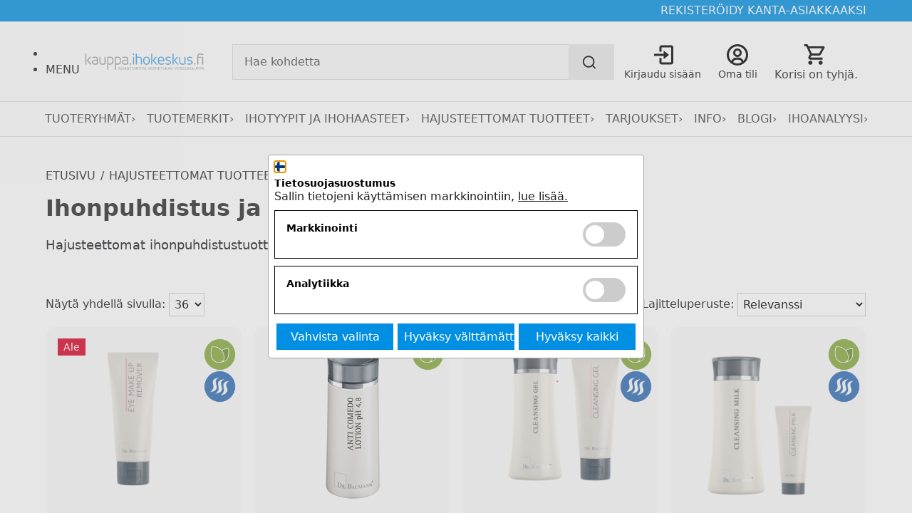

--- FILE ---
content_type: text/html; charset=utf-8
request_url: https://kauppa.ihokeskus.fi/epages/ihokeskus.sf/fi_FI/?ObjectPath=/Shops/2015022502/Categories/HAJUSTEETTOMAT_TUOTTEET/Ihonpuhdistus_ja_kasvovedet%5B3%5D
body_size: 21948
content:
<!DOCTYPE html>
<!--[if lt IE 7 ]> <html class="ie6" lang="fi"> <![endif]-->
<!--[if IE 7 ]> <html class="ie7" lang="fi"> <![endif]-->
<!--[if IE 8 ]> <html class="ie8" lang="fi"> <![endif]-->
<!--[if IE 9 ]> <html class="ie9" lang="fi"> <![endif]-->
<!--[if (gt IE 9)|!(IE)]><!--> <html lang="fi"> <!--<![endif]-->
<head>
<title>Ihonpuhdistus ja kasvovedet -hajusteettomat</title>
<meta name="viewport" content="width=device-width, initial-scale=1"/>
<meta http-equiv="X-UA-Compatible" content="IE=Edge"/>
<meta charset="utf-8"/>
<meta property="og:image" content="https://kauppa.ihokeskus.fi/WebRoot/StoreTypes/7.112.0/IhokeskusStore/SF/Icon/plain.gif"/>
<meta property="og:image:alt" content="Ihonpuhdistus ja kasvovedet"/>
<meta property="og:title" content="Ihonpuhdistus ja kasvovedet"/>
<meta property="og:type" content="website"/>
<meta property="og:url" content="https://kauppa.ihokeskus.fi/HAJUSTEETTOMAT-TUOTTEET/Ihonpuhdistus-ja-kasvovedet"/>
<link type="text/css" href="/WebRoot/StoreTypes/7.112.0/IhokeskusStore/lib-min/package-sf.css" rel="stylesheet"/><link rel="stylesheet" href="https://cdnjs.cloudflare.com/ajax/libs/animate.css/3.5.2/animate.min.css"><style type="text/css">.gbase-consent-dialog-no-titlebar{position:fixed}.gbase-consent-dialog-no-titlebar .ui-resizable-handle{width:0!important}.cookiebox{max-width:800px;display:inline-block;padding:.5em}@media (min-width:550px){.cookiebox{min-width:500px}}.cookiebox .boxes{display:flex;flex-wrap:wrap}.cookiebox .box{border:1px solid #000;width:100%;margin-bottom:10px;padding:1em}.cookiebox .wrapper{display:flex;justify-content:space-between}@media screen and (max-width:500px){.cookiebox .wrapper.ConsentButtons{flex-wrap:wrap}}.cookiebox a{display:inline-block}.cookiebox .GBaseGDPRConsentDescription{margin-bottom:.5em}.cookiebox .switch{position:relative;display:inline-block;width:60px;height:34px}.cookiebox .switch input{opacity:0;width:0;height:0}.cookiebox .slider{position:absolute;cursor:pointer;top:0;left:0;right:0;bottom:0;-webkit-transition:.4s;transition:.4s;background-color:#ccc}.cookiebox .slider:before{position:absolute;content:"";height:26px;width:26px;left:4px;bottom:4px;background-color:#fff;-webkit-transition:.4s;transition:.4s}.cookiebox input:checked+.slider{background-color:#2196f3}.cookiebox input:focus+.slider{box-shadow:0 0 1px #2196f3}.cookiebox input:checked+.slider:before{-webkit-transform:translateX(26px);-ms-transform:translateX(26px);transform:translateX(26px)}.cookiebox .slider.round{border-radius:34px}.cookiebox .slider.round:before{border-radius:50%}.cookiebox .toggle-text-wrapper{max-height:300px;overflow-y:scroll;box-shadow: inset 0px 0px 5px #00000080;padding:10px}.cookiebox .ConsentButtons.NavBarBottom{background:#fff}.cookiebox .ConsentButtons button{padding:.5em;width:100%;margin:.2em}.gbase-consent-dialog-no-titlebar .ui-dialog-titlebar{display:none}</style><style type="text/css">.lz-container{z-index:999}</style><link href="/WebRoot/Ihokeskus/Shops/2015022502/Styles/Ihokeskus_0020_Ulkoasu_0020_2024/StorefrontStyle_100.css" rel="stylesheet" type="text/css"/><style type="text/css">@import url(/WebRoot/StoreTypes/7.112.0/IhokeskusStore/lib/de_epages/design/style-ie.css) screen and (-ms-high-contrast:active),(-ms-high-contrast:none);</style><link href="https://vdt.vilkas.fi/VDT/master/ihokeskus.fi/dev/slick-slider/slick-slider.css" rel="stylesheet" type="text/css"/><link href="https://vdt.vilkas.fi/VDT/master/ihokeskus.fi/minified/StyleExtension.css" rel="stylesheet" type="text/css"/><style>form.VilkasBonusPointsAddToBasketForm button.VilkasDisabledButton{opacity:.5;background:#999;color:#444;cursor:not-allowed}form.VilkasBonusPointsAddToBasketForm div.VilkasUserPoints{margin-bottom:1rem}</style><style type="text/css">.FrontPageElement73026616{--element-background-color:#008fe2;--element-font-color:white;--element-button-background-color:#000;--element-button-border-color:#000;--element-button-font-color:#fff;--element-button-font-color-hover:#fff;--element-button-background-color-hover:#333;--element-button-border-color-hover:#333;--element-heading-font-size:24px;--element-body-font-size:14px;--element-link-font-size:16px;--tablet-element-background-color:#008fe2;--tablet-element-font-color:white;--tablet-element-button-background-color:#000;--tablet-element-button-border-color:#000;--tablet-element-button-font-color:#fff;--tablet-element-button-font-color-hover:#fff;--tablet-element-button-background-color-hover:#333;--tablet-element-button-border-color-hover:#333;--tablet-element-heading-font-size:22px;--tablet-element-body-font-size:14px;--tablet-element-link-font-size:16px;--mobile-element-background-color:#008fe2;--mobile-element-font-color:white;--mobile-element-button-background-color:#000;--mobile-element-button-border-color:#000;--mobile-element-button-font-color:#fff;--mobile-element-button-font-color-hover:#fff;--mobile-element-button-background-color-hover:#333;--mobile-element-button-border-color-hover:#333;--mobile-element-heading-font-size:20px;--mobile-element-body-font-size:14px;--mobile-element-link-font-size:14px}</style><style type="text/css">.FrontPageElement73026565{--element-background-color:#008fe2;--element-font-color:white;--element-button-background-color:#000;--element-button-border-color:#000;--element-button-font-color:#fff;--element-button-font-color-hover:#fff;--element-button-background-color-hover:#333;--element-button-border-color-hover:#333;--element-heading-font-size:24px;--element-body-font-size:14px;--element-link-font-size:16px;--tablet-element-background-color:#008fe2;--tablet-element-font-color:white;--tablet-element-button-background-color:#000;--tablet-element-button-border-color:#000;--tablet-element-button-font-color:#fff;--tablet-element-button-font-color-hover:#fff;--tablet-element-button-background-color-hover:#333;--tablet-element-button-border-color-hover:#333;--tablet-element-heading-font-size:22px;--tablet-element-body-font-size:14px;--tablet-element-link-font-size:16px;--mobile-element-background-color:#008fe2;--mobile-element-font-color:white;--mobile-element-button-background-color:#000;--mobile-element-button-border-color:#000;--mobile-element-button-font-color:#fff;--mobile-element-button-font-color-hover:#fff;--mobile-element-button-background-color-hover:#333;--mobile-element-button-border-color-hover:#333;--mobile-element-heading-font-size:20px;--mobile-element-body-font-size:14px;--mobile-element-link-font-size:14px}</style><style type="text/css">.FrontPageElement73026617{--element-background-color:#008fe2;--element-font-color:white;--element-button-background-color:#000;--element-button-border-color:#000;--element-button-font-color:#fff;--element-button-font-color-hover:#fff;--element-button-background-color-hover:#333;--element-button-border-color-hover:#333;--element-heading-font-size:24px;--element-body-font-size:14px;--element-link-font-size:16px;--tablet-element-background-color:#008fe2;--tablet-element-font-color:white;--tablet-element-button-background-color:#000;--tablet-element-button-border-color:#000;--tablet-element-button-font-color:#fff;--tablet-element-button-font-color-hover:#fff;--tablet-element-button-background-color-hover:#333;--tablet-element-button-border-color-hover:#333;--tablet-element-heading-font-size:22px;--tablet-element-body-font-size:14px;--tablet-element-link-font-size:16px;--mobile-element-background-color:#008fe2;--mobile-element-font-color:white;--mobile-element-button-background-color:#000;--mobile-element-button-border-color:#000;--mobile-element-button-font-color:#fff;--mobile-element-button-font-color-hover:#fff;--mobile-element-button-background-color-hover:#333;--mobile-element-button-border-color-hover:#333;--mobile-element-heading-font-size:20px;--mobile-element-body-font-size:14px;--mobile-element-link-font-size:14px}</style><style type="text/css">.FrontPageElement73026218{--element-background-color:transparent;--element-font-color:#000;--element-button-background-color:#000;--element-button-border-color:#000;--element-button-font-color:#fff;--element-button-font-color-hover:#fff;--element-button-background-color-hover:#333;--element-button-border-color-hover:#333;--element-heading-font-size:24px;--element-body-font-size:14px;--element-link-font-size:16px;--tablet-element-background-color:transparent;--tablet-element-font-color:#000;--tablet-element-button-background-color:#000;--tablet-element-button-border-color:#000;--tablet-element-button-font-color:#fff;--tablet-element-button-font-color-hover:#fff;--tablet-element-button-background-color-hover:#333;--tablet-element-button-border-color-hover:#333;--tablet-element-heading-font-size:22px;--tablet-element-body-font-size:14px;--tablet-element-link-font-size:16px;--mobile-element-background-color:transparent;--mobile-element-font-color:#000;--mobile-element-button-background-color:#000;--mobile-element-button-border-color:#000;--mobile-element-button-font-color:#fff;--mobile-element-button-font-color-hover:#fff;--mobile-element-button-background-color-hover:#333;--mobile-element-button-border-color-hover:#333;--mobile-element-heading-font-size:20px;--mobile-element-body-font-size:14px;--mobile-element-link-font-size:14px}</style><style type="text/css">.FrontPageElement73026226{--element-background-color:transparent;--element-font-color:#000;--element-button-background-color:#000;--element-button-border-color:#000;--element-button-font-color:#fff;--element-button-font-color-hover:#fff;--element-button-background-color-hover:#333;--element-button-border-color-hover:#333;--element-heading-font-size:24px;--element-body-font-size:14px;--element-link-font-size:16px;--tablet-element-background-color:transparent;--tablet-element-font-color:#000;--tablet-element-button-background-color:#000;--tablet-element-button-border-color:#000;--tablet-element-button-font-color:#fff;--tablet-element-button-font-color-hover:#fff;--tablet-element-button-background-color-hover:#333;--tablet-element-button-border-color-hover:#333;--tablet-element-heading-font-size:22px;--tablet-element-body-font-size:14px;--tablet-element-link-font-size:16px;--mobile-element-background-color:transparent;--mobile-element-font-color:#000;--mobile-element-button-background-color:#000;--mobile-element-button-border-color:#000;--mobile-element-button-font-color:#fff;--mobile-element-button-font-color-hover:#fff;--mobile-element-button-background-color-hover:#333;--mobile-element-button-border-color-hover:#333;--mobile-element-heading-font-size:20px;--mobile-element-body-font-size:14px;--mobile-element-link-font-size:14px}</style><style type="text/css">.FrontPageElement73026223{--element-background-color:transparent;--element-font-color:#000;--element-button-background-color:#000;--element-button-border-color:#000;--element-button-font-color:#fff;--element-button-font-color-hover:#fff;--element-button-background-color-hover:#333;--element-button-border-color-hover:#333;--element-heading-font-size:24px;--element-body-font-size:14px;--element-link-font-size:16px;--tablet-element-background-color:transparent;--tablet-element-font-color:#000;--tablet-element-button-background-color:#000;--tablet-element-button-border-color:#000;--tablet-element-button-font-color:#fff;--tablet-element-button-font-color-hover:#fff;--tablet-element-button-background-color-hover:#333;--tablet-element-button-border-color-hover:#333;--tablet-element-heading-font-size:22px;--tablet-element-body-font-size:14px;--tablet-element-link-font-size:16px;--mobile-element-background-color:transparent;--mobile-element-font-color:#000;--mobile-element-button-background-color:#000;--mobile-element-button-border-color:#000;--mobile-element-button-font-color:#fff;--mobile-element-button-font-color-hover:#fff;--mobile-element-button-background-color-hover:#333;--mobile-element-button-border-color-hover:#333;--mobile-element-heading-font-size:20px;--mobile-element-body-font-size:14px;--mobile-element-link-font-size:14px}</style><style type="text/css">.FrontPageElement73026220{--element-background-color:transparent;--element-font-color:#000;--element-button-background-color:#000;--element-button-border-color:#000;--element-button-font-color:#fff;--element-button-font-color-hover:#fff;--element-button-background-color-hover:#333;--element-button-border-color-hover:#333;--element-heading-font-size:24px;--element-body-font-size:14px;--element-link-font-size:16px;--tablet-element-background-color:transparent;--tablet-element-font-color:#000;--tablet-element-button-background-color:#000;--tablet-element-button-border-color:#000;--tablet-element-button-font-color:#fff;--tablet-element-button-font-color-hover:#fff;--tablet-element-button-background-color-hover:#333;--tablet-element-button-border-color-hover:#333;--tablet-element-heading-font-size:22px;--tablet-element-body-font-size:14px;--tablet-element-link-font-size:16px;--mobile-element-background-color:transparent;--mobile-element-font-color:#000;--mobile-element-button-background-color:#000;--mobile-element-button-border-color:#000;--mobile-element-button-font-color:#fff;--mobile-element-button-font-color-hover:#fff;--mobile-element-button-background-color-hover:#333;--mobile-element-button-border-color-hover:#333;--mobile-element-heading-font-size:20px;--mobile-element-body-font-size:14px;--mobile-element-link-font-size:14px}</style><style type="text/css">.FrontPageElement73026229{--element-background-color:transparent;--element-font-color:#000;--element-button-background-color:#000;--element-button-border-color:#000;--element-button-font-color:#fff;--element-button-font-color-hover:#fff;--element-button-background-color-hover:#333;--element-button-border-color-hover:#333;--element-heading-font-size:24px;--element-body-font-size:14px;--element-link-font-size:16px;--tablet-element-background-color:transparent;--tablet-element-font-color:#000;--tablet-element-button-background-color:#000;--tablet-element-button-border-color:#000;--tablet-element-button-font-color:#fff;--tablet-element-button-font-color-hover:#fff;--tablet-element-button-background-color-hover:#333;--tablet-element-button-border-color-hover:#333;--tablet-element-heading-font-size:22px;--tablet-element-body-font-size:14px;--tablet-element-link-font-size:16px;--mobile-element-background-color:transparent;--mobile-element-font-color:#000;--mobile-element-button-background-color:#000;--mobile-element-button-border-color:#000;--mobile-element-button-font-color:#fff;--mobile-element-button-font-color-hover:#fff;--mobile-element-button-background-color-hover:#333;--mobile-element-button-border-color-hover:#333;--mobile-element-heading-font-size:20px;--mobile-element-body-font-size:14px;--mobile-element-link-font-size:14px}</style><style type="text/css">.FrontPageElement73026232{--element-background-color:transparent;--element-font-color:#000;--element-button-background-color:#000;--element-button-border-color:#000;--element-button-font-color:#fff;--element-button-font-color-hover:#fff;--element-button-background-color-hover:#333;--element-button-border-color-hover:#333;--element-heading-font-size:24px;--element-body-font-size:14px;--element-link-font-size:16px;--tablet-element-background-color:transparent;--tablet-element-font-color:#000;--tablet-element-button-background-color:#000;--tablet-element-button-border-color:#000;--tablet-element-button-font-color:#fff;--tablet-element-button-font-color-hover:#fff;--tablet-element-button-background-color-hover:#333;--tablet-element-button-border-color-hover:#333;--tablet-element-heading-font-size:22px;--tablet-element-body-font-size:14px;--tablet-element-link-font-size:16px;--mobile-element-background-color:transparent;--mobile-element-font-color:#000;--mobile-element-button-background-color:#000;--mobile-element-button-border-color:#000;--mobile-element-button-font-color:#fff;--mobile-element-button-font-color-hover:#fff;--mobile-element-button-background-color-hover:#333;--mobile-element-button-border-color-hover:#333;--mobile-element-heading-font-size:20px;--mobile-element-body-font-size:14px;--mobile-element-link-font-size:14px}</style><style type="text/css">.ImageArea{position:relative}.ProductIconImg{width:25%;height:25%}.ProductIconImg img{max-width:100%!important}.ProductIconImg img{max-width:100%;height:auto}.ProductIconImgPosition1{position:absolute;top:0;left:0}.ProductIconImgPosition2{position:absolute;top:0;right:0}.ProductIconImgPosition3{position:absolute;bottom:0;right:0}.ProductIconImgPosition4{position:absolute;bottom:0;left:0}</style><script type="text/javascript" src="/epages/ihokeskus.sf/fi_FI/?ViewAction=SF-ViewJQueryConfig&amp;ObjectID=3385362&amp;CurrencyID=EUR&amp;CacheName=Ihokeskus-7.112.0-0"></script>
<script type="text/javascript">(function(require){function config(a,b){config._(config.c[a]||(config.c[a]={}),b)}config.c=require.config=require.config||{};config._=function(a,b){for(var c in b)b[c]instanceof Object?config._(a[c]||(a[c]={}),b[c]):a[c]=b[c]};config("jquery/canvas/canvastext",{fontRoot:["","WebRoot","Ihokeskus","525C","F2DC","C2A0","73B4","4BB9","0A28","100A","A295"].join("/")});config("ep",{baseUrl:["https\u003A","","kauppa\u002Eihokeskus\u002Efi","epages","ihokeskus\u002Esf","fi_FI",""].join("/"),canonicalUrl:'https\u003A\u002F\u002Fkauppa\u002Eihokeskus\u002Efi\u002FHAJUSTEETTOMAT-TUOTTEET\u002FIhonpuhdistus-ja-kasvovedet',objectId:'72864674',viewAction:'View',storeFrontUrl:["https\u003A","","kauppa\u002Eihokeskus\u002Efi","epages","ihokeskus\u002Esf"].join("/"),requestProtocolAndServer:'https\u003A\u002F\u002Fkauppa\u002Eihokeskus\u002Efi',webUrj:["http\u003A","","kauppa\u002Eihokeskus\u002Efi","epages","ihokeskus\u002Esf","\u003FObjectPath\u003D","Shops","2015022502","Categories","HAJUSTEETTOMAT_TUOTTEET","Ihonpuhdistus_ja_kasvovedet\u00255B3\u00255D"].join("/"),webUrlSsl:["https\u003A","","kauppa\u002Eihokeskus\u002Efi","epages","ihokeskus\u002Esf","\u003FObjectPath\u003D","Shops","2015022502","Categories","HAJUSTEETTOMAT_TUOTTEET","Ihonpuhdistus_ja_kasvovedet\u00255B3\u00255D"].join("/"),google:{}});}(require));</script>
<script type="text/javascript" src="/WebRoot/StoreTypes/7.112.0/IhokeskusStore/lib-min/package-sf.js"></script>
<script type="text/javascript">var jq=jQuery.noConflict();</script>
<script type="text/javascript">epConfig.objectGUID='638DE80A-BAD4-175B-0818-0A28106A5768';epConfig.objectPath='\u002FShops\u002F2015022502\u002FCategories\u002FHAJUSTEETTOMAT_TUOTTEET\u002FIhonpuhdistus_ja_kasvovedet\u005B3\u005D';epConfig.relativePath='Categories\u002FHAJUSTEETTOMAT_TUOTTEET\u002FIhonpuhdistus_ja_kasvovedet\u005B3\u005D';epConfig.webPath='\u002FWebRoot\u002FIhokeskus\u002FShops\u002F2015022502\u002F638D\u002FE80A\u002FBAD4\u002F175B\u002F0818\u002F0A28\u002F106A\u002F5768';epConfig.currency='EUR';epConfig.PageTypeAlias='SF-Category';epConfig.hasCart=false;</script>
<script type="text/javascript">require(["jquery/metaparse","de_epages/design/inc/sf-initialize"]);require(["de_epages/externalcontent/dojogadgetfix"]);require(["ep/inject-sec-token"],function(ep){ep.injectSecToken();});require(["jquery","ep/accessibility-fallback","$ready!"],function($,accessibilityFallback){accessibilityFallback.fixAltAttributes();accessibilityFallback.fixAltAttributes({tag:'area',fallback:'href'});accessibilityFallback.fixAltAttributes({tag:'input[type="image"]',fallback:'src'});$('.skip-link').on('click.onSkipLink keydown.onSkipLink',function(e){if(e&&e.keyCode&&!(e.keyCode===13||e.keyCode===32)){return true;}$('#main-content').trigger('focus');});accessibilityFallback.tabIndexFallback({selectors:['h1','h2','h3','h4','h5','h6','.ep-uiThumbbox li','.ep-coverflow-item','.ep-contentbox-item']});accessibilityFallback.ariaLiveFallback({selectors:['.ui-tabs-panel','#RemoteSearchResults'],value:'polite'});accessibilityFallback.tableHeaderFallback({exceptions:['PagerTablePages']});accessibilityFallback.fixTooltip({selectors:['i.HelpIcon']});});</script>
<script type="text/javascript">window.offscreenBuffering=true;</script>
<script type="text/javascript">require(["jquery","util/storage"],function($,storage){$(document).on('click','.HotDeal .ImageArea, .HotDeal .InfoArea, .SlimHotDeal .ImageArea, .SlimHotDeal .InfoArea, .InfoArea .ImageArea, .InfoArea nav',function(){var lastcrumb=$("nav .BreadcrumbLastItem"),breadcrumb=lastcrumb.parent().parent().clone().children(':last-child').remove().end().append('<a class="BreadcrumbItem" href="'+location.href+'">'+lastcrumb.text()+'</a>');storage.sessionStorage('Product::FromCategory',breadcrumb.html());});});</script>
<!-- Universal Analytics start -->
<script type="text/javascript">var disableStr='ga-disable-UA-62427055-1';if(document.cookie.indexOf(disableStr+'=true')>-1){window[disableStr]=true;}function gaOptout(){document.cookie=disableStr+'=true; expires=Thu, 31 Dec 2099 23:59:59 UTC; path=/';window[disableStr]=true;}(function(i,s,o,g,r,a,m){i['GoogleAnalyticsObject']=r;i[r]=i[r]||function(){(i[r].q=i[r].q||[]).push(arguments)},i[r].l=1*new Date();a=s.createElement(o),m=s.getElementsByTagName(o)[0];a.async=1;a.src=g;m.parentNode.insertBefore(a,m)})(window,document,'script','//www.google-analytics.com/analytics.js','ga');var epUAConfig='auto';ga('create','UA-62427055-1',epUAConfig);ga('set','anonymizeIp',true);</script>
<script type="text/javascript">ga('send','pageview',{'page':'\u002FShops\u002F2015022502\u002FCategories\u002FHAJUSTEETTOMAT_TUOTTEET\u002FIhonpuhdistus_ja_kasvovedet\u005B3\u005D','title':'Ihonpuhdistus\u0020ja\u0020kasvovedet'});</script>
<!-- Universal Analytics end -->
<script id="GBaseGDPRConsentDialogTemplate" type="text/x-jquery-tmpl">
    <div class="cookiebox">
        <div class="AlignMiddle LocaleFlags">
            
            <a href="../fi_FI/?ViewObjectPath=%2FShops%2F2015022502%2FCategories%2FHAJUSTEETTOMAT_TUOTTEET%2FIhonpuhdistus_ja_kasvovedet%5B3%5D">
                <img src="/WebRoot/StoreTypes/7.112.0/IhokeskusStore/SF/Locales/fi_FI.gif" alt="Suomi" title="Suomi"/>
            </a>
            
        </div>

        <h2 class="GBaseGDPRConsentTitle">Tietosuojasuostumus</h2>
        <div class="GBaseGDPRConsentDescription">Sallin tietojeni käyttämisen markkinointiin, <a target="_blank" href="?ObjectPath=Categories/PrivacyPolicy&amp;ViewAction=ViewPopup">lue lisää.</a></div>

        <div class="boxes">
            <div class="box">
                <div class="wrapper">
                    <h3 >Markkinointi</h3>
                    <label class="switch">
                        <input type="checkbox" name="GBaseConsentToMarketing"/>
                        <span class="slider round">&nbsp;</span>
                    </label>
                </div>
            </div>

            <div class="box">
                <div class="wrapper">
                    <h3 >Analytiikka</h3>
                    <label class="switch">
                        <input type="checkbox" name="GBaseConsentToAnalytics" />
                        <span class="slider round">&nbsp;</span>
                    </label>
                </div>
            </div>
        </div>
        <div class="wrapper ConsentButtons NavBarBottom">
            <button class="ep-uiInput ep-uiInput-button gbase-confirm-choices">Vahvista valinta</button>
            <button class="ep-uiInput ep-uiInput-button gbase-refuse-all">Hyväksy välttämättömät</button>
            <button class="ep-uiInput ep-uiInput-button gbase-accept-all">Hyväksy kaikki</button>
        </div>

    </div>
</script>
<script type="text/javascript">function GBaseOpenConsentDialog(){var template=jQuery('#GBaseGDPRConsentDialogTemplate').tmpl();jQuery(template).dialog({modal:true,width:"auto",maxWidth:768,closeOnEscape:false,show:"fade",hide:"fade",dialogClass:"gbase-consent-dialog-no-titlebar"});jQuery(".cookiebox .gbase-accept-all").click(function(){jQuery(".cookiebox .switch input:not(:checked)").click();GBaseSubmitConsent(1,1);jQuery(".cookiebox").dialog('close');});jQuery(".cookiebox .gbase-refuse-all").click(function(){jQuery(".cookiebox .switch input:checked").click();GBaseSubmitConsent(0,0);jQuery(".cookiebox").dialog('close');});jQuery(".cookiebox .gbase-confirm-choices").click(function(){var ConsentToMarketing=jQuery('.cookiebox input[name=GBaseConsentToMarketing]').prop('checked')?1:0;var ConsentToAnalytics=jQuery('.cookiebox input[name=GBaseConsentToAnalytics]').prop('checked')?1:0;GBaseSubmitConsent(ConsentToMarketing,ConsentToAnalytics);jQuery(".cookiebox").dialog('close');});jQuery('.cookiebox input[name=GBaseConsentToMarketing]').on('change',function(e){if(e.target.checked){jQuery('.cookiebox input[name=GBaseConsentToAnalytics]').prop('checked',true);}});jQuery('.cookiebox input[name=GBaseConsentToAnalytics]').on('change',function(e){if(!e.target.checked){jQuery('.cookiebox input[name=GBaseConsentToMarketing]').prop('checked',false);}});}</script>
<script type="text/javascript">function GBaseReadCookie(name){return document.cookie.match('(^|;)\\s*'+name+'\\s*=\\s*([^;]+)')?.pop()||''}function GBaseIsConsentToAnalyticsGiven(){if(epConfig.user&&epConfig.user.Consent){return 1;}if(epConfig.user&&epConfig.user.ConsentToAnalytics){return 1;}if(GBaseReadCookie('GBaseConsent')==="1"){return 1;}if(GBaseReadCookie('GBaseConsentToAnalytics')==="1"){return 1;}return 0;}function GBaseSubmitConsent(ConsentToMarketing,ConsentToAnalytics){var expires=new Date();expires.setFullYear(expires.getFullYear()+1);document.cookie="GBaseConsent="+ConsentToMarketing+"; SameSite=Strict; path=/; expires="+expires;document.cookie="GBaseConsentToAnalytics="+ConsentToAnalytics+"; SameSite=Strict; path=/; expires="+expires;consents={'marketing':!!+GBaseReadCookie('GBaseConsent'),'analytics':!!+GBaseReadCookie('GBaseConsentToAnalytics')};window.dispatchEvent(new CustomEvent('GBaseConsentSubmit',{'detail':{'consents':consents}}));jq('.GBaseGDPRConsentDialog').hide();}require(["jquery","jquery/tmpl","jquery/cookie","jquery/ui/dialog","$ready!"],function($){if(jQuery.cookie('GBaseConsent')){consents={'marketing':!!+GBaseReadCookie('GBaseConsent'),'analytics':!!+GBaseReadCookie('GBaseConsentToAnalytics')};window.dispatchEvent(new CustomEvent('GBaseConsentPageLoad',{'detail':{'consents':consents}}));return;}GBaseOpenConsentDialog();});</script>
<script type="text/javascript">(function(){var sc=document.createElement('script');sc.type='text/javascript';sc.async=true;sc.src=('https:'==document.location.protocol?'https://zefzhat-eu.appspot.com':'http://www.livezhat.fi')+'/code/jpaarmasmarketing/wjf8c5s';var s=document.getElementsByTagName('script')[0];s.parentNode.insertBefore(sc,s);})();</script>
<link rel="shortcut icon" type="image/x-icon" href="/WebRoot/Ihokeskus/Shops/2015022502/favicon.ico"/>
<link rel="canonical" href="https://kauppa.ihokeskus.fi/HAJUSTEETTOMAT-TUOTTEET/Ihonpuhdistus-ja-kasvovedet"/>
<!--[if IE]>
    <link href="/WebRoot/StoreTypes/7.112.0/IhokeskusStore/lib/de_epages/design/style-ie.css" rel="stylesheet" type="text/css" />
    <![endif]-->
<!-- style extension js -->
<script src="/WebRoot/Ihokeskus/Shops/2015022502/Styles/Ihokeskus_0020_Ulkoasu_0020_2024/StyleExtension.js"></script>
<script type="text/javascript">
// helper for parsing floats in different locales
function GTMlocaleParseFloat(s) {
    // remove everything but numbers and possible separators
    s = s.replace(/[^1-9,\.]/g, "");
    // Get the thousands and decimal separator characters used in the locale.
    let [,thousandsSeparator,,,,decimalSeparator] = 1111.1.toLocaleString(epConfig.language);
    // Remove thousand separators, and put a point where the decimal separator occurs
    s = Array.from(s, c => c === thousandsSeparator ? ""
                         : c === decimalSeparator   ? "." : c).join("");
    // Now it can be parsed
    return parseFloat(s);
}

(() => {
  
  // using ga4
  dataLayer = (typeof dataLayer !== 'undefined') ? dataLayer : [];
  function gtag(){dataLayer.push(arguments);}




  
  function gtmHandleProductClick(event) {
      const targetUrl = this.getAttribute("href");
      if(!targetUrl) {
          return;
      }
      const targetAlias = targetUrl.split('/').pop();
      const selected_item_data = gtm_products.find(function(item) {return item.item_id === targetAlias});
      if(!selected_item_data) {
          return;
      }
      dataLayer.push({ ecommerce: null });
      dataLayer.push({
          event: "select_item",
          ecommerce: {
              currency: 'EUR',
              items: [selected_item_data]
          }
      });
  }

  
  function gtmHandleProductListAddToBasketForm(event) {
      $form = jq(this);
      const $epIdField = $form.find('input[name=ChangeObjectID]');
      const epid = $epIdField.val();
      if(!epid) {
          return;
      }
      const selected_item_data = gtm_products.find(function(item) {return item.epagesid === epid});
      if(!selected_item_data) {
          return;
      }

      if($form.data('gtm_event_happening') === 1) {
        return;
      }
      $form.data('gtm_event_happening', 1);

      selected_item_data.index = 1;
      // set quantity if it is known
      let qty = 1; // default to 1
      let $qtyField = $form.find('input[name=Quantity]');
      if($qtyField.length) {
        qty = GTMlocaleParseFloat($qtyField.val());
      }
      selected_item_data.quantity = qty;
      dataLayer.push({ ecommerce: null });
      dataLayer.push({
          event: "add_to_cart",
          ecommerce: {
              currency: 'EUR',
              items: [selected_item_data]
          }
      });
      setTimeout(function(){ $form.data('gtm_event_happening', 0) }, 100);
  }

 

 
  gtm_products = [];

  
  
  
  
    
  

  
  
    
    gtm_products.push({
      
       epagesid: '3461499',
       item_name: 'Dr\u002E\u0020Baumann\u0020Eye\u0020make\u0020up\u0020remover\u0020-\u0020Silmämeikinpoistoaine\u002075ml',
       item_id: '1001-1-5',
       
       price:  27.89 ,
       
       currency: 'EUR',
       item_brand: '',
       
       
       item_category: 'Dr\u002E\u0020Baumann',
       
       item_category_2: 'TUOTEMERKIT',
       
       
       item_variant: '',
       
       item_list_name: 'Category',
       item_list_id: 'Category',
       
       
       index: 1,
       
       
       quantity: 1


    });
    
  
    
    gtm_products.push({
      
       epagesid: '3502481',
       item_name: 'Dr\u002E\u0020Baumann\u0020Anti\u0020comedo\u0020lotion\u0020pH\u00204\u002C8\u0020-\u0020Kasvovesi',
       item_id: '1001-2-5',
       
       price:  15.69 ,
       
       currency: 'EUR',
       item_brand: '',
       
       
       item_category: 'Dr\u002E\u0020Baumann',
       
       item_category_2: 'TUOTEMERKIT',
       
       
       item_variant: 'Koko: ',
       
       item_list_name: 'Category',
       item_list_id: 'Category',
       
       
       index: 2,
       
       
       quantity: 1


    });
    
  
    
    gtm_products.push({
      
       epagesid: '4304315',
       item_name: 'Dr\u002E\u0020Baumann\u0020Cleansing\u0020Gel\u0020-\u0020Puhdistusgeeli',
       item_id: '1001-1-1',
       
       price:  18.41 ,
       
       currency: 'EUR',
       item_brand: '',
       
       
       item_category: 'Dr\u002E\u0020Baumann',
       
       item_category_2: 'TUOTEMERKIT',
       
       
       item_variant: 'Koko: ',
       
       item_list_name: 'Category',
       item_list_id: 'Category',
       
       
       index: 3,
       
       
       quantity: 1


    });
    
  
    
    gtm_products.push({
      
       epagesid: '4304410',
       item_name: 'Dr\u002E\u0020Baumann\u0020Cleansing\u0020Milk\u0020-\u0020Puhdistusemulsio',
       item_id: '1001-1-3',
       
       price:  18.41 ,
       
       currency: 'EUR',
       item_brand: '',
       
       
       item_category: 'Dr\u002E\u0020Baumann',
       
       item_category_2: 'TUOTEMERKIT',
       
       
       item_variant: 'Koko: ',
       
       item_list_name: 'Category',
       item_list_id: 'Category',
       
       
       index: 4,
       
       
       quantity: 1


    });
    
  
    
    gtm_products.push({
      
       epagesid: '4304545',
       item_name: 'Dr\u002E\u0020Baumann\u0020Cleansing\u0020Milk\u0020Special\u0020-\u0020Puhdistusemulsio',
       item_id: '1001-1-6',
       
       price:  32.54 ,
       
       currency: 'EUR',
       item_brand: '',
       
       
       item_category: 'Dr\u002E\u0020Baumann',
       
       item_category_2: 'TUOTEMERKIT',
       
       
       item_variant: 'Koko: ',
       
       item_list_name: 'Category',
       item_list_id: 'Category',
       
       
       index: 5,
       
       
       quantity: 1


    });
    
  
    
    gtm_products.push({
      
       epagesid: '3502376',
       item_name: 'Dr\u002E\u0020Baumann\u0020Facial\u0020tonic\u0020lotion\u0020dry\u0020skin\u0020-\u0020Kasvovesi',
       item_id: '1001-2-4',
       
       price:  21.86 ,
       
       currency: 'EUR',
       item_brand: '',
       
       
       item_category: 'Dr\u002E\u0020Baumann',
       
       item_category_2: 'TUOTEMERKIT',
       
       
       item_variant: 'Koko: ',
       
       item_list_name: 'Category',
       item_list_id: 'Category',
       
       
       index: 6,
       
       
       quantity: 1


    });
    
  
    
    gtm_products.push({
      
       epagesid: '3502066',
       item_name: 'Dr\u002E\u0020Baumann\u0020Facial\u0020tonic\u0020lotion\u0020special\u0020-\u0020Kasvovesi',
       item_id: '1001-2-2',
       
       price:  43.74 ,
       
       currency: 'EUR',
       item_brand: '',
       
       
       item_category: 'Dr\u002E\u0020Baumann',
       
       item_category_2: 'TUOTEMERKIT',
       
       
       item_variant: 'Koko: ',
       
       item_list_name: 'Category',
       item_list_id: 'Category',
       
       
       index: 7,
       
       
       quantity: 1


    });
    
  
    
    gtm_products.push({
      
       epagesid: '3504831',
       item_name: 'BeauCaire\u0020Face\u0020Cleanser\u0020-\u0020Puhdistusgeeli\u0020250ml',
       item_id: '1002-1-1',
       
       price:  27.7 ,
       
       currency: 'EUR',
       item_brand: 'SkinIdent',
       
       
       item_category: 'BeauCaire',
       
       item_category_2: 'TUOTEMERKIT',
       
       
       item_variant: '',
       
       item_list_name: 'Category',
       item_list_id: 'Category',
       
       
       index: 8,
       
       
       quantity: 1


    });
    
  
    
    gtm_products.push({
      
       epagesid: '3504946',
       item_name: 'BeauCaire\u0020Cleansing\u0020Milk\u0020-\u0020Puhdistusemulsio\u0020250ml',
       item_id: '1002-1-2',
       
       price:  27.7 ,
       
       currency: 'EUR',
       item_brand: 'BeauCaire',
       
       
       item_category: 'BeauCaire',
       
       item_category_2: 'TUOTEMERKIT',
       
       
       item_variant: '',
       
       item_list_name: 'Category',
       item_list_id: 'Category',
       
       
       index: 9,
       
       
       quantity: 1


    });
    
  
    
    gtm_products.push({
      
       epagesid: '3505000',
       item_name: 'BeauCaire\u0020Tonic\u0020Lotion\u0020-\u0020Kasvovesi\u0020250ml',
       item_id: '1002-2-1',
       
       price:  27.7 ,
       
       currency: 'EUR',
       item_brand: 'BeauCaire',
       
       
       item_category: 'BeauCaire',
       
       item_category_2: 'TUOTEMERKIT',
       
       
       item_variant: '',
       
       item_list_name: 'Category',
       item_list_id: 'Category',
       
       
       index: 10,
       
       
       quantity: 1


    });
    
  
    
    gtm_products.push({
      
       epagesid: '8990603',
       item_name: 'SkinIdent\u0020Cleansing\u0020Milk\u0020-\u0020Puhdistusemulsio',
       item_id: '9100',
       
       price:  72.9 ,
       
       currency: 'EUR',
       item_brand: 'SkinIdent',
       
       
       item_category: 'SkinIdent',
       
       item_category_2: 'TUOTEMERKIT',
       
       
       item_variant: '',
       
       item_list_name: 'Category',
       item_list_id: 'Category',
       
       
       index: 11,
       
       
       quantity: 1


    });
    
  
    
    gtm_products.push({
      
       epagesid: '9290371',
       item_name: 'SkinIdent\u0020Cleansing\u0020Milk\u0020Special\u0020-\u0020Puhdistusemulsio',
       item_id: '9101',
       
       price:  44.9 ,
       
       currency: 'EUR',
       item_brand: 'SkinIdent',
       
       
       item_category: 'SkinIdent',
       
       item_category_2: 'TUOTEMERKIT',
       
       
       item_variant: 'Koko: ',
       
       item_list_name: 'Category',
       item_list_id: 'Category',
       
       
       index: 12,
       
       
       quantity: 1


    });
    
  
    
    gtm_products.push({
      
       epagesid: '9290397',
       item_name: 'SkinIdent\u0020Facial\u0020Cleanser\u0020-\u0020Puhdistusgeeli',
       item_id: '9102',
       
       price:  25.6 ,
       
       currency: 'EUR',
       item_brand: 'SkinIdent',
       
       
       item_category: 'SkinIdent',
       
       item_category_2: 'TUOTEMERKIT',
       
       
       item_variant: 'Koko: ',
       
       item_list_name: 'Category',
       item_list_id: 'Category',
       
       
       index: 13,
       
       
       quantity: 1


    });
    
  
    
    gtm_products.push({
      
       epagesid: '9291858',
       item_name: 'SkinIdent\u0020Facial\u0020Tonic\u0020-\u0020Kasvovesi',
       item_id: '9103',
       
       price:  29.2 ,
       
       currency: 'EUR',
       item_brand: 'SkinIdent',
       
       
       item_category: 'SkinIdent',
       
       item_category_2: 'TUOTEMERKIT',
       
       
       item_variant: 'Koko: ',
       
       item_list_name: 'Category',
       item_list_id: 'Category',
       
       
       index: 14,
       
       
       quantity: 1


    });
    
  
    
    gtm_products.push({
      
       epagesid: '39447603',
       item_name: 'SkinIdent\u0020Facial\u0020Tonic\u0020Special\u0020-\u0020Kasvovesi',
       item_id: '91041',
       
       price:  32.9 ,
       
       currency: 'EUR',
       item_brand: 'SkinIdent',
       
       
       item_category: 'SkinIdent',
       
       item_category_2: 'TUOTEMERKIT',
       
       
       item_variant: 'Koko: ',
       
       item_list_name: 'Category',
       item_list_id: 'Category',
       
       
       index: 15,
       
       
       quantity: 1


    });
    
  
    
    gtm_products.push({
      
       epagesid: '72727860',
       item_name: 'Ekopharma\u0020Mustikka\u0020Sensitive\u0020Puhdistusmaito',
       item_id: 'EP-17444',
       
       price:  25.2 ,
       
       currency: 'EUR',
       item_brand: '',
       
       
       item_category: 'Ekopharma\u0020Mustikka',
       
       item_category_2: 'EKOPHARMA',
       
       item_category_3: 'TUOTEMERKIT',
       
       
       item_variant: 'Koko: ',
       
       item_list_name: 'Category',
       item_list_id: 'Category',
       
       
       index: 16,
       
       
       quantity: 1


    });
    
  
    
    gtm_products.push({
      
       epagesid: '72727865',
       item_name: 'Ekopharma\u0020Mustikka\u0020Sensitive\u0020Kasvovesi',
       item_id: 'EP-17445',
       
       price:  15.1 ,
       
       currency: 'EUR',
       item_brand: '',
       
       
       item_category: 'Ekopharma\u0020Mustikka',
       
       item_category_2: 'EKOPHARMA',
       
       item_category_3: 'TUOTEMERKIT',
       
       
       item_variant: 'Koko: ',
       
       item_list_name: 'Category',
       item_list_id: 'Category',
       
       
       index: 17,
       
       
       quantity: 1


    });
    
  

  
  

  
  
  
    
    
   
    
   
    
   
    
   
    
      
      
    
   
    
   
    
   
    
   
    
   
    
   
    
   
    
   
    
   
    
   
    
   
    
    
  
   
  
   
  
   
  
  
  

   
  

  

  if(gtm_products.length) {
    dataLayer.push({
      event: 'view_item_list',
      'ecommerce': {
        currency: 'EUR',
        items: [gtm_products]
      }
    });
  }

  
  if(gtm_products.length) {
    document.addEventListener('DOMContentLoaded', event => {

      
      document.querySelectorAll('a[href*="/Products/"]').forEach(item => {
        item.addEventListener('click', gtmHandleProductClick);
      });

      
      jq('form.AddToBasketForm:not(#basketForm_standalone)').each(function(i, e) {
        jq(this).on('submit', gtmHandleProductListAddToBasketForm);
      });

    });
  }

  
  




 

 



 (function(w,d,s,l,i){w[l]=w[l]||[];w[l].push({'gtm.start':
new Date().getTime(),event:'gtm.js'});var f=d.getElementsByTagName(s)[0],
j=d.createElement(s),dl=l!='dataLayer'?'&l='+l:'';j.async=true;j.src=
'https://www.googletagmanager.com/gtm.js?id='+i+dl;f.parentNode.insertBefore(j,f);
})(window,document,'script','dataLayer','GTM-PTSVG3Z');


})();
</script>
<script type="text/javascript">try{window.onerror=window.onerrorbak;}catch(e){}</script>
<!-- Begin: User-defined HTML Head area -->
<link rel="preconnect" href="https://vdt.vilkas.fi"/>
<script src="https://vdt.vilkas.fi/VDT/master/ihokeskus.fi/minified/StyleExtension.min.js" type="text/javascript"></script>
<script src="https://vdt.vilkas.fi/VDT/master/ihokeskus.fi/dev/slick-slider/slick-slider.js" type="text/javascript"></script>
<!-- Global site tag (gtag.js) - Google Analytics -->
<script async src="https://www.googletagmanager.com/gtag/js?id=UA-62427055-1"></script>
<script>window.dataLayer=window.dataLayer||[];function gtag(){dataLayer.push(arguments);}gtag('js',new Date());gtag('config','UA-62427055-1');</script>
<meta name="google-site-verification" content="bcSq3pRb6uCa509jYukcO2rRSTqzVgvK_mvZI7pfGJA"/>
<meta name="google-site-verification" content="j91cSH61MGEKNVPvNQlz0XFQNjoeuYv4975xsQYKmx8"/>
<!-- Facebook Pixel Code -->
<script>!function(f,b,e,v,n,t,s){if(f.fbq)return;n=f.fbq=function(){n.callMethod?n.callMethod.apply(n,arguments):n.queue.push(arguments)};if(!f._fbq)f._fbq=n;n.push=n;n.loaded=!0;n.version='2.0';n.queue=[];t=b.createElement(e);t.async=!0;t.src=v;s=b.getElementsByTagName(e)[0];s.parentNode.insertBefore(t,s)}(window,document,'script','https://connect.facebook.net/en_US/fbevents.js');fbq('init','290943237758609');fbq('track','PageView');</script>
<noscript><img height="1" width="1" style="display:none" src="https://www.facebook.com/tr?id=290943237758609&ev=PageView&noscript=1"/></noscript>
<!-- DO NOT MODIFY -->
<!-- End Facebook Pixel Code -->
<script>window.embeddedChatbotConfig={chatbotId:"jbDsIm8_bgEsBmCmQju6G",domain:"chat.ihokeskus.fi"}</script>
<script src="https://chat.ihokeskus.fi/embed.min.js" chatbotId="jbDsIm8_bgEsBmCmQju6G" domain="chat.ihokeskus.fi" defer></script>
<!-- End: User-defined HTML Head area -->
<script type="text/javascript">(function(win){if(!jQuery.fn.jquerysdk){jQuery.noConflict(true);var $=jQuery,noConflict=$.config.noConflict;if(!noConflict){win.$=$;}else if(typeof noConflict=='string'){win[noConflict]=$;}}try{win.onerror=function(){return true;};}catch(e){}})(window);</script>
</head>
<body class="epages no-sidebars" lang="fi" itemscope itemtype="http://schema.org/CollectionPage"><noscript><meta HTTP-EQUIV="refresh" content="0;url='https://kauppa.ihokeskus.fi/epages/ihokeskus.sf/fi_FI/?ObjectPath=/Shops/2015022502/Categories/HAJUSTEETTOMAT_TUOTTEET/Ihonpuhdistus_ja_kasvovedet%5B3%5D&amp;PageSpeed=noscript'" /><style><!--table,div,span,font,p{display:none} --></style><div style="display:block">Please click <a href="https://kauppa.ihokeskus.fi/epages/ihokeskus.sf/fi_FI/?ObjectPath=/Shops/2015022502/Categories/HAJUSTEETTOMAT_TUOTTEET/Ihonpuhdistus_ja_kasvovedet%5B3%5D&amp;PageSpeed=noscript">here</a> if you are not redirected within a few seconds.</div></noscript>
<a href="#main-content" class="skip-link">Hyppää pääsisältöön</a>
<!-- Google Tag Manager (noscript) GA4 -->
<noscript><iframe src="https://www.googletagmanager.com/ns.html?id=GTM-PTSVG3Z" height="0" width="0" style="display:none;visibility:hidden"></iframe></noscript>
<!-- End Google Tag Manager (noscript) GA4 -->
<span style="display: none;" id="GBaseContextHelper" class="GBaseContext ObjectID_72864674 ClassID_3450 PageType_SF-Category "></span>
<span style="display: none;" id="VilkasDesignContextHelper" class="VilkasDesignContext ObjectID_72864674 ClassID_3450 PageType_SF-Category "></span>
<div class="Layout1 GeneralLayout Div">
<div class="NavBarRoof HorizontalNavBar" role="complementary" aria-label="Näytä">
<div class="PropertyContainer">
<div class="SizeContainer">
<div class="FrontPageElementNavElement FrontPageElementNavElement_73026196">
<div class="Element1 FrontPageElement header-ribbon  FrontPageElement73026616 ">
<div class="BannerImageWrapper">
</div>
</div>
<div class="Element1 FrontPageElement header-ribbon  FrontPageElement73026565 ">
<div class="BannerImageWrapper">
<div class="BannerText article-text slider-text banner-text">
<a href="?ViewAction=ViewRegistrationRedirect&HideNotice=1&ObjectPath=/Shops/2015022502">
REKISTERÖIDY KANTA-ASIAKKAAKSI
</a>
</div>
</div>
</div>
<div class="Element1 FrontPageElement header-ribbon  FrontPageElement73026617 ">
<div class="BannerImageWrapper">
</div>
</div>
</div>
</div>
</div>
</div>
<div class="Header HorizontalNavBar" role="banner" aria-label="Ylätunnisteen laatikko">
<div class="PropertyContainer">
<div class="SizeContainer custom-container custom-left">
<div class=" NavBarElement0" id="NavElement_73026193">
<div class="NavigationText ">
<div id="menu-toggle"><ul><li class="menu-icon"></li><li class="menu-text">MENU</li></ul></div>
</div>
</div>
<div class=" NavBarElement1" id="NavElement_73026197">
<div class="NavigationText ">
<p><a data-link-type="tree" data-type="linkpicker" href="?ObjectPath=/Shops/2015022502/Categories"><img alt="kauppa-ihokeskus-fi_logo_front_page" id="custom-logo" src="/WebRoot/Ihokeskus/Shops/2015022502/MediaGallery/Ihokeskus2024/kauppa-ihokeskus-fi_logo_front_page.png" style="width: 482px; max-width: 80px; height: 84px;" title="Logo"/> </a></p>
</div>
</div>
</div>
<div class="SizeContainer custom-container custom-right">
<div class="SearchElement NavBarElement2">
<form class="ep-js" data-js=".uiForm()" id="RemoteSearch2" action="?" method="get" role="search" aria-label="Hae kohdetta">
<div class="Entry">
<div class="InputField SearchForm horizontal-search">
<input type="hidden" name="ObjectID" value="3385362"/>
<input type="hidden" name="ViewAction" value="FacetedSearchProducts"/>
<input type="hidden" name="FocusReference" value="RemoteSearchSuggest_NavBarHorizontal_2"/>
<label for="RemoteSearchSuggest2" class="visually-hidden">Hae kohdetta</label>
<input class="Search" type="text" maxlength="255" name="SearchString" id="RemoteSearchSuggest2" data-focus-reference='{"id": "RemoteSearchSuggest_NavBarHorizontal_2"}' placeholder="Hae kohdetta" autocomplete="off" aria-label="Hae kohdetta"/>
<button name="SearchButton" type="submit" title="Aloita haku" class="search-button">
<span class="ep-sprite ep-sprite-s ep-uiInput-buttonSpriteOnly Icon SearchIcon"></span>
</button>
</div>
<script type="text/javascript">require(['jquery','de_epages/remotesearch/ui/suggest','$ready!'],function($,de_epages){de_epages("#RemoteSearchSuggest2").remotesearchUiSuggest({required:true,suggestUrl:"\u002Frs\u002Fproduct\u002FIhokeskus\u002F54EA706E-0E5C-593B-60C6-0A2810106107\u002Fsuggest\u002Fjsonp\u003Flang\u003Dfi",showError:false,navbar:"Header"});});</script>
</div>
</form>
</div>
<div class="NavigationElement NavBarElement3 ">
<a rel="nofollow" class="Action " href="/epages/ihokeskus.sf/fi_FI/?ObjectPath=/Shops/2015022502&amp;ViewAction=ViewMyAccount&amp;LastViewAction=ViewMyAccount&amp;HideNotice=1">Kirjaudu sisään</a>
</div>
<div class="NavigationElement NavBarElement4 ">
<a rel="nofollow" class="Action " href="/epages/ihokeskus.sf/fi_FI/?ObjectPath=/Shops/2015022502&amp;ViewAction=ViewMyAccount">Oma tili</a>
</div>
<div class="NavBarElement5 BasketBox NavElementIcon ">
<span>Korisi on tyhjä.</span>
</div>
</div>
</div>
</div>
<div class="NavBarTop HorizontalNavBar" role="complementary" aria-label="Ylätunnisteen laatikko">
<div class="PropertyContainer">
<div class="SizeContainer">
<div class="CategoryULLI NavBarElement0">
<ul class="CategoriesList">
<li class="NavigationElement">
<a href="?ObjectPath=/Shops/2015022502/Categories/Tuoteryhm%C3%A4t">TUOTERYHMÄT</a>
<ul>
<li class="Category-59090900">
<a href="?ObjectPath=/Shops/2015022502/Categories/Tuoteryhm%C3%A4t/%22Aletuotteet%20kanta-asiakkaalle%22" rel="nofollow" data-not_allowed="1">Rekisteröityneille asiakkaille
</a>
<img src="/WebRoot/StoreTypes/7.112.0/IhokeskusStore/SF/Icon/WireframeBlack/ico_s_accountpasswd.png" alt="Suojattu alue" title="Suojattu alue"/>
</li>
<li class="Category-72703606">
<a href="?ObjectPath=/Shops/2015022502/Categories/Tuoteryhm%C3%A4t/Bonustuotteet" rel="nofollow" data-not_allowed="1">Bonustuotteet
</a>
<img src="/WebRoot/StoreTypes/7.112.0/IhokeskusStore/SF/Icon/WireframeBlack/ico_s_accountpasswd.png" alt="Suojattu alue" title="Suojattu alue"/>
</li>
<li class="Category-3434539">
<a href="?ObjectPath=/Shops/2015022502/Categories/Tuoteryhm%C3%A4t/Aurinkotuotteet">Aurinkotuotteet
</a>
</li>
<li class="Category-51958582">
<a href="?ObjectPath=/Shops/2015022502/Categories/Tuoteryhm%C3%A4t/Uutuudet">Uutuudet
</a>
</li>
<li class="Category-3434476">
<a href="?ObjectPath=/Shops/2015022502/Categories/Tuoteryhm%C3%A4t/%22Ihonpuhdistus%20ja%20kasvovedet%22">Ihonpuhdistustuotteet
</a>
</li>
<li class="Category-72715323">
<a href="?ObjectPath=/Shops/2015022502/Categories/Tuoteryhm%C3%A4t/Kasvovesi_hoitovesi_ja_mistit">Kasvovesi, hoitovesi ja mistit
</a>
</li>
<li class="Category-3434549">
<a href="?ObjectPath=/Shops/2015022502/Categories/Tuoteryhm%C3%A4t/Kasvovoiteet">Kasvovoiteet
</a>
</li>
<li class="Category-56166203">
<a href="?ObjectPath=/Shops/2015022502/Categories/Tuoteryhm%C3%A4t/Ihooeljyt">Ihoöljyt
</a>
</li>
<li class="Category-8402159">
<a href="?ObjectPath=/Shops/2015022502/Categories/Tuoteryhm%C3%A4t/Hiustuotteet">Hiustuotteet
</a>
</li>
<li class="Category-3434546">
<a href="?ObjectPath=/Shops/2015022502/Categories/Tuoteryhm%C3%A4t/Seerumit_ja_Liposomit">Seerumit, liposomit ja ampullit
</a>
</li>
<li class="Category-3434478">
<a href="?ObjectPath=/Shops/2015022502/Categories/Tuoteryhm%C3%A4t/Silm%C3%A4nymp%C3%A4rysvoiteet">Silmänympärysvoiteet
</a>
</li>
<li class="Category-3434541">
<a href="?ObjectPath=/Shops/2015022502/Categories/Tuoteryhm%C3%A4t/Vartalonhoito">Vartalonhoito
</a>
</li>
<li class="Category-3899741">
<a href="?ObjectPath=/Shops/2015022502/Categories/Tuoteryhm%C3%A4t/Matkapakkaukset">Matkapakkaukset
</a>
</li>
<li class="Category-3434497">
<a href="?ObjectPath=/Shops/2015022502/Categories/Tuoteryhm%C3%A4t/%22Kuorinnat%20ja%20naamiot%22">Kuorinnat ja naamiot
</a>
</li>
<li class="Category-10903281">
<a href="?ObjectPath=/Shops/2015022502/Categories/Tuoteryhm%C3%A4t/Deodorantit">Deodorantit
</a>
</li>
<li class="Category-3434543">
<a href="?ObjectPath=/Shops/2015022502/Categories/Tuoteryhm%C3%A4t/Kasienhoito">Käsienhoito
</a>
</li>
<li class="Category-66710550">
<a href="?ObjectPath=/Shops/2015022502/Categories/Tuoteryhm%C3%A4t/Meikit">Meikit
</a>
</li>
<li class="Category-59064518">
<a href="?ObjectPath=/Shops/2015022502/Categories/Tuoteryhm%C3%A4t/Tarjoukset">Tarjoukset
</a>
</li>
<li class="Category-3434475">
<a href="?ObjectPath=/Shops/2015022502/Categories/Tuoteryhm%C3%A4t/%22Miesten%20tuotteet%22">Miesten tuotteet
</a>
</li>
<li class="Category-72864152">
<a href="?ObjectPath=/Shops/2015022502/Categories/Tuoteryhm%C3%A4t/Hajusteeton_kosmetiikka">Hajusteeton ihonhoito
</a>
</li>
<li class="Category-72817880">
<a href="?ObjectPath=/Shops/2015022502/Categories/Tuoteryhm%C3%A4t/Ravitsevat_kasvotuotteet">Ravitsevat kasvotuotteet
</a>
</li>
<li class="Category-72817857">
<a href="?ObjectPath=/Shops/2015022502/Categories/Tuoteryhm%C3%A4t/Tehokosteuttajat">Tehokosteuttajat
</a>
</li>
<li class="Category-3771589">
<a href="?ObjectPath=/Shops/2015022502/Categories/Tuoteryhm%C3%A4t/%22Muut%20tuotteet%22">Muut tuotteet
<span>&rsaquo;</span></a>
<ul>
<li class="Category-73167960">
<a href="?ObjectPath=/Shops/2015022502/Categories/Tuoteryhm%C3%A4t/%22Muut%20tuotteet%22/Vaerianalyysituotteet">Värianalyysi-tuotteet
</a>
</li>
</ul>
</li>
<li class="Category-72942809">
<a href="?ObjectPath=/Shops/2015022502/Categories/Tuoteryhm%C3%A4t/Vegaaniset_tuotteet">Vegaaniset tuotteet
</a>
</li>
</ul>
</li>
<li class="NavigationElement">
<a href="?ObjectPath=/Shops/2015022502/Categories/Tuotemerkit">TUOTEMERKIT</a>
<ul>
<li class="Category-3434570">
<a href="?ObjectPath=/Shops/2015022502/Categories/Tuotemerkit/BeauCaire">BeauCaire
<span>&rsaquo;</span></a>
<ul>
<li class="Category-6949235">
<a href="?ObjectPath=/Shops/2015022502/Categories/Tuotemerkit/BeauCaire/Seerumit_ja_liposomit">Seerumit ja liposomit
</a>
</li>
<li class="Category-6949381">
<a href="?ObjectPath=/Shops/2015022502/Categories/Tuotemerkit/BeauCaire/Kasvovoiteet">Kasvovoiteet
</a>
</li>
<li class="Category-6949400">
<a href="?ObjectPath=/Shops/2015022502/Categories/Tuotemerkit/BeauCaire/Silmaenympaerysvoiteet">Silmänympärysvoiteet
</a>
</li>
<li class="Category-6949409">
<a href="?ObjectPath=/Shops/2015022502/Categories/Tuotemerkit/BeauCaire/Ihonpuhdistus_ja_kasvovedet">Ihonpuhdistus ja kasvovedet
</a>
</li>
<li class="Category-6949448">
<a href="?ObjectPath=/Shops/2015022502/Categories/Tuotemerkit/BeauCaire/Kuorinnat_ja_naamiot">Kuorinnat ja naamiot
</a>
</li>
</ul>
</li>
<li class="Category-3434579">
<a href="?ObjectPath=/Shops/2015022502/Categories/Tuotemerkit/BTB13">BTB13
<span>&rsaquo;</span></a>
<ul>
<li class="Category-8369819">
<a href="?ObjectPath=/Shops/2015022502/Categories/Tuotemerkit/BTB13/BTB13_AntiAge">BTB13 Pro-Age
</a>
</li>
<li class="Category-8369833">
<a href="?ObjectPath=/Shops/2015022502/Categories/Tuotemerkit/BTB13/BTB13_Medical">BTB13 Medical Iho-ongelmat
</a>
</li>
<li class="Category-19306588">
<a href="?ObjectPath=/Shops/2015022502/Categories/Tuotemerkit/BTB13/BTB13_Medical_Sensitive_Atooppiselle_Iholle">BTB13 Hydration tuotteet
</a>
</li>
<li class="Category-9357304">
<a href="?ObjectPath=/Shops/2015022502/Categories/Tuotemerkit/BTB13/BTB13_Hiukset">BTB13 Hiustuotteet
</a>
</li>
<li class="Category-72946045">
<a href="?ObjectPath=/Shops/2015022502/Categories/Tuotemerkit/BTB13/BTB13_silmaet">BTB13 silmät
</a>
</li>
<li class="Category-62876297">
<a href="?ObjectPath=/Shops/2015022502/Categories/Tuotemerkit/BTB13/BTB13_puhdistustuotteet">BTB13 puhdistustuotteet
</a>
</li>
<li class="Category-62876312">
<a href="?ObjectPath=/Shops/2015022502/Categories/Tuotemerkit/BTB13/BTB13_seerumit">BTB13 seerumit
</a>
</li>
<li class="Category-62876381">
<a href="?ObjectPath=/Shops/2015022502/Categories/Tuotemerkit/BTB13/BTB13_kuorinnat_ja_naamiot">BTB13 kuorinnat ja naamiot
</a>
</li>
<li class="Category-62876388">
<a href="?ObjectPath=/Shops/2015022502/Categories/Tuotemerkit/BTB13/BTB13_voiteet">BTB13 voiteet
</a>
</li>
<li class="Category-65023466">
<a href="?ObjectPath=/Shops/2015022502/Categories/Tuotemerkit/BTB13/BTB13_aurinko">BTB13 aurinko
</a>
</li>
<li class="Category-19306591">
<a href="?ObjectPath=/Shops/2015022502/Categories/Tuotemerkit/BTB13/BTB13_Meikkituotteet">BTB13 meikit
</a>
</li>
<li class="Category-73109414">
<a href="?ObjectPath=/Shops/2015022502/Categories/Tuotemerkit/BTB13/BTB13_setit">BTB13 setit
</a>
</li>
</ul>
</li>
<li class="Category-3434582">
<a href="?ObjectPath=/Shops/2015022502/Categories/Tuotemerkit/EkoPharma">EKOPHARMA
<span>&rsaquo;</span></a>
<ul>
<li class="Category-72724393">
<a href="?ObjectPath=/Shops/2015022502/Categories/Tuotemerkit/EkoPharma/Ekopharma_Mustikka">Ekopharma Mustikka
</a>
</li>
<li class="Category-6567803">
<a href="?ObjectPath=/Shops/2015022502/Categories/Tuotemerkit/EkoPharma/%22EKOPHARMA%20Herukka%22">Ekopharma Herukka
</a>
</li>
<li class="Category-6567791">
<a href="?ObjectPath=/Shops/2015022502/Categories/Tuotemerkit/EkoPharma/%22EKOPHARMA%20Vadelma%22">Ekopharma Vadelma
</a>
</li>
<li class="Category-7264112">
<a href="?ObjectPath=/Shops/2015022502/Categories/Tuotemerkit/EkoPharma/%22EKOPHARMA%20Tyrni%22">Ekopharma Tyrni
</a>
</li>
<li class="Category-7788153">
<a href="?ObjectPath=/Shops/2015022502/Categories/Tuotemerkit/EkoPharma/%22EKOPHARMA%20Karpalo%22">Ekopharma Karpalo
</a>
</li>
<li class="Category-6567805">
<a href="?ObjectPath=/Shops/2015022502/Categories/Tuotemerkit/EkoPharma/Ekopharma_Helsinki_Men">Ekopharma Men
</a>
</li>
<li class="Category-8752254">
<a href="?ObjectPath=/Shops/2015022502/Categories/Tuotemerkit/EkoPharma/EkoPharma_Hiustuotteet">Ekopharma Hiustuotteet
</a>
</li>
<li class="Category-19307423">
<a href="?ObjectPath=/Shops/2015022502/Categories/Tuotemerkit/EkoPharma/Ekopharma_Vartalotuotteet">Ekopharma Vartalotuotteet
</a>
</li>
</ul>
</li>
<li class="Category-3434565">
<a href="?ObjectPath=/Shops/2015022502/Categories/Tuotemerkit/Dr_Baumann">Dr. Baumann
<span>&rsaquo;</span></a>
<ul>
<li class="Category-32833572">
<a href="?ObjectPath=/Shops/2015022502/Categories/Tuotemerkit/Dr_Baumann/Dr_Baumann_10ml_kokeilu__matkapakkaukset">Dr. Baumann matka- ja kokeilupakkaukset
</a>
</li>
<li class="Category-40230422">
<a href="?ObjectPath=/Shops/2015022502/Categories/Tuotemerkit/Dr_Baumann/Ampullit-tehotuotteet">Ampullit- tehotuotteet
</a>
</li>
<li class="Category-6513296">
<a href="?ObjectPath=/Shops/2015022502/Categories/Tuotemerkit/Dr_Baumann/Aurinkotuotteet">Aurinkotuotteet
</a>
</li>
<li class="Category-6513293">
<a href="?ObjectPath=/Shops/2015022502/Categories/Tuotemerkit/Dr_Baumann/Ihonpuhdistus_ja_kasvovedet">Ihonpuhdistus ja kasvovedet
</a>
</li>
<li class="Category-6513079">
<a href="?ObjectPath=/Shops/2015022502/Categories/Tuotemerkit/Dr_Baumann/Seerumit_ja_liposomit">Seerumit ja liposomit
</a>
</li>
<li class="Category-6513291">
<a href="?ObjectPath=/Shops/2015022502/Categories/Tuotemerkit/Dr_Baumann/Kasvovoiteet">Kasvovoiteet
</a>
</li>
<li class="Category-6513292">
<a href="?ObjectPath=/Shops/2015022502/Categories/Tuotemerkit/Dr_Baumann/Silmanymparysvoiteet">Silmänympärysvoiteet
</a>
</li>
<li class="Category-6513294">
<a href="?ObjectPath=/Shops/2015022502/Categories/Tuotemerkit/Dr_Baumann/Kuorinnat_ja_naamiot">Kuorinnat ja naamiot
</a>
</li>
<li class="Category-45900592">
<a href="?ObjectPath=/Shops/2015022502/Categories/Tuotemerkit/Dr_Baumann/Miesten_tuotteet">Miesten tuotteet
</a>
</li>
<li class="Category-25435159">
<a href="?ObjectPath=/Shops/2015022502/Categories/Tuotemerkit/Dr_Baumann/Meikit">Meikit
</a>
</li>
<li class="Category-71162666">
<a href="?ObjectPath=/Shops/2015022502/Categories/Tuotemerkit/Dr_Baumann/Vartalo">Vartalo- ja hiustuotteet
</a>
</li>
<li class="Category-15496637">
<a href="?ObjectPath=/Shops/2015022502/Categories/Tuotemerkit/Dr_Baumann/BeauCaire">Dr. Baumann BeauCaire
<span>&rsaquo;</span></a>
<ul>
<li class="Category-15496638">
<a href="?ObjectPath=/Shops/2015022502/Categories/Tuotemerkit/Dr_Baumann/BeauCaire/Seerumit_ja_liposomit">Seerumit ja liposomit
</a>
</li>
<li class="Category-15496639">
<a href="?ObjectPath=/Shops/2015022502/Categories/Tuotemerkit/Dr_Baumann/BeauCaire/Kasvovoiteet">Kasvovoiteet
</a>
</li>
<li class="Category-15496640">
<a href="?ObjectPath=/Shops/2015022502/Categories/Tuotemerkit/Dr_Baumann/BeauCaire/Silmaenympaerysvoiteet">Silmänympärysvoiteet
</a>
</li>
<li class="Category-15496641">
<a href="?ObjectPath=/Shops/2015022502/Categories/Tuotemerkit/Dr_Baumann/BeauCaire/Ihonpuhdistus_ja_kasvovedet">Ihonpuhdistus ja kasvovedet
</a>
</li>
<li class="Category-15496642">
<a href="?ObjectPath=/Shops/2015022502/Categories/Tuotemerkit/Dr_Baumann/BeauCaire/Kuorinnat_ja_naamiot">Kuorinnat ja naamiot
</a>
</li>
</ul>
</li>
<li class="Category-15496643">
<a href="?ObjectPath=/Shops/2015022502/Categories/Tuotemerkit/Dr_Baumann/%22Dr.%20Baumann%20SkinIdent%22">Dr. Baumann SkinIdent
</a>
</li>
</ul>
</li>
<li class="Category-8990358">
<a href="?ObjectPath=/Shops/2015022502/Categories/Tuotemerkit/SkinIdent">SkinIdent
</a>
</li>
<li class="Category-56152228">
<a href="?ObjectPath=/Shops/2015022502/Categories/Tuotemerkit/Pure%3DBeauty">Pure=Beauty
</a>
</li>
<li class="Category-53151677">
<a href="?ObjectPath=/Shops/2015022502/Categories/Tuotemerkit/Murumuru">Murumuru
</a>
</li>
<li class="Category-68302853">
<a href="?ObjectPath=/Shops/2015022502/Categories/Tuotemerkit/%22By%20Raili%22">By Raili -meikit
</a>
</li>
</ul>
</li>
<li class="NavigationElement">
<a href="?ObjectPath=/Shops/2015022502/Categories/%22IHOTYYPIT%20JA%20IHOHAASTEET%22">IHOTYYPIT JA IHOHAASTEET</a>
<ul>
<li class="Category-59003744">
<a href="?ObjectPath=/Shops/2015022502/Categories/%22IHOTYYPIT%20JA%20IHOHAASTEET%22/Akne">Akne
<span>&rsaquo;</span></a>
<ul>
<li class="Category-72753389">
<a href="?ObjectPath=/Shops/2015022502/Categories/%22IHOTYYPIT%20JA%20IHOHAASTEET%22/Akne/Puhdistusaineet">Puhdistusaineet
</a>
</li>
<li class="Category-72753391">
<a href="?ObjectPath=/Shops/2015022502/Categories/%22IHOTYYPIT%20JA%20IHOHAASTEET%22/Akne/Kasvovedet">Kasvovedet
</a>
</li>
<li class="Category-72753393">
<a href="?ObjectPath=/Shops/2015022502/Categories/%22IHOTYYPIT%20JA%20IHOHAASTEET%22/Akne/Voiteet">Voiteet
</a>
</li>
<li class="Category-72753394">
<a href="?ObjectPath=/Shops/2015022502/Categories/%22IHOTYYPIT%20JA%20IHOHAASTEET%22/Akne/Seerumit_ja_tehoaineet">Seerumit ja tehoaineet
</a>
</li>
<li class="Category-72753395">
<a href="?ObjectPath=/Shops/2015022502/Categories/%22IHOTYYPIT%20JA%20IHOHAASTEET%22/Akne/Oeljyt">Kuorinnat, naamiot ja öljyt
</a>
</li>
<li class="Category-72753398">
<a href="?ObjectPath=/Shops/2015022502/Categories/%22IHOTYYPIT%20JA%20IHOHAASTEET%22/Akne/Paikallishoitoaineet">Paikallishoitoaineet
</a>
</li>
</ul>
</li>
<li class="Category-6571952">
<a href="?ObjectPath=/Shops/2015022502/Categories/%22IHOTYYPIT%20JA%20IHOHAASTEET%22/Atooppinen_iho">Atooppinen iho
<span>&rsaquo;</span></a>
<ul>
<li class="Category-6573544">
<a href="?ObjectPath=/Shops/2015022502/Categories/%22IHOTYYPIT%20JA%20IHOHAASTEET%22/Atooppinen_iho/Seerumit_ja_liposomit">Seerumit ja liposomit
</a>
</li>
<li class="Category-6573545">
<a href="?ObjectPath=/Shops/2015022502/Categories/%22IHOTYYPIT%20JA%20IHOHAASTEET%22/Atooppinen_iho/Kasvovoiteet">Kasvovoiteet
</a>
</li>
<li class="Category-6573547">
<a href="?ObjectPath=/Shops/2015022502/Categories/%22IHOTYYPIT%20JA%20IHOHAASTEET%22/Atooppinen_iho/Silmaenympaerysvoiteet">Silmänympärysvoiteet
</a>
</li>
<li class="Category-6573550">
<a href="?ObjectPath=/Shops/2015022502/Categories/%22IHOTYYPIT%20JA%20IHOHAASTEET%22/Atooppinen_iho/Ihonpuhdistus_ja_kasvovedet">Ihonpuhdistus ja kasvovedet
</a>
</li>
<li class="Category-73158525">
<a href="?ObjectPath=/Shops/2015022502/Categories/%22IHOTYYPIT%20JA%20IHOHAASTEET%22/Atooppinen_iho/Kasvovedet">Kasvovedet
</a>
</li>
<li class="Category-6573551">
<a href="?ObjectPath=/Shops/2015022502/Categories/%22IHOTYYPIT%20JA%20IHOHAASTEET%22/Atooppinen_iho/Kuorinnat_ja_naamiot">Kuorinnat ja naamiot
</a>
</li>
<li class="Category-6573552">
<a href="?ObjectPath=/Shops/2015022502/Categories/%22IHOTYYPIT%20JA%20IHOHAASTEET%22/Atooppinen_iho/Aurinkotuotteet">Aurinkotuotteet
</a>
</li>
<li class="Category-73045501">
<a href="?ObjectPath=/Shops/2015022502/Categories/%22IHOTYYPIT%20JA%20IHOHAASTEET%22/Atooppinen_iho/Vartalotuotteet">Vartalotuotteet
</a>
</li>
</ul>
</li>
<li class="Category-3981523">
<a href="?ObjectPath=/Shops/2015022502/Categories/%22IHOTYYPIT%20JA%20IHOHAASTEET%22/Couperosaiho">Couperosaiho
<span>&rsaquo;</span></a>
<ul>
<li class="Category-6797239">
<a href="?ObjectPath=/Shops/2015022502/Categories/%22IHOTYYPIT%20JA%20IHOHAASTEET%22/Couperosaiho/Seerumit_ja_liposomit">Seerumit ja liposomit
</a>
</li>
<li class="Category-6797240">
<a href="?ObjectPath=/Shops/2015022502/Categories/%22IHOTYYPIT%20JA%20IHOHAASTEET%22/Couperosaiho/Kasvovoiteet">Kasvovoiteet
</a>
</li>
<li class="Category-6797243">
<a href="?ObjectPath=/Shops/2015022502/Categories/%22IHOTYYPIT%20JA%20IHOHAASTEET%22/Couperosaiho/%22Silmanymparysvoiteet%20couperosaiholle%22">Silmänympärysvoiteet
</a>
</li>
<li class="Category-6797245">
<a href="?ObjectPath=/Shops/2015022502/Categories/%22IHOTYYPIT%20JA%20IHOHAASTEET%22/Couperosaiho/Ihonpuhdistus_ja_kasvovedet">Ihonpuhdistus ja kasvovedet
</a>
</li>
<li class="Category-6797256">
<a href="?ObjectPath=/Shops/2015022502/Categories/%22IHOTYYPIT%20JA%20IHOHAASTEET%22/Couperosaiho/Kuorinnat_ja_naamiot">Kuorinnat ja naamiot
</a>
</li>
<li class="Category-6906312">
<a href="?ObjectPath=/Shops/2015022502/Categories/%22IHOTYYPIT%20JA%20IHOHAASTEET%22/Couperosaiho/Luonnonkosmetiikka">Luonnonkosmetiikka
</a>
</li>
</ul>
</li>
<li class="Category-3981506">
<a href="?ObjectPath=/Shops/2015022502/Categories/%22IHOTYYPIT%20JA%20IHOHAASTEET%22/Herkka_iho">Herkkä iho
<span>&rsaquo;</span></a>
<ul>
<li class="Category-6916985">
<a href="?ObjectPath=/Shops/2015022502/Categories/%22IHOTYYPIT%20JA%20IHOHAASTEET%22/Herkka_iho/Ihonpuhdistus_ja_kasvovedet">Ihonpuhdistus ja kasvovedet
</a>
</li>
<li class="Category-6916600">
<a href="?ObjectPath=/Shops/2015022502/Categories/%22IHOTYYPIT%20JA%20IHOHAASTEET%22/Herkka_iho/Kasvovoiteet">Kasvovoiteet
</a>
</li>
<li class="Category-6906468">
<a href="?ObjectPath=/Shops/2015022502/Categories/%22IHOTYYPIT%20JA%20IHOHAASTEET%22/Herkka_iho/Seerumit_ja_liposomit">Seerumit ja liposomit
</a>
</li>
<li class="Category-6917212">
<a href="?ObjectPath=/Shops/2015022502/Categories/%22IHOTYYPIT%20JA%20IHOHAASTEET%22/Herkka_iho/Kuorinnat_ja_naamiot">Kuorinnat ja naamiot
</a>
</li>
<li class="Category-73060685">
<a href="?ObjectPath=/Shops/2015022502/Categories/%22IHOTYYPIT%20JA%20IHOHAASTEET%22/Herkka_iho/Kasvooeljyt">Kasvoöljyt
</a>
</li>
<li class="Category-6916788">
<a href="?ObjectPath=/Shops/2015022502/Categories/%22IHOTYYPIT%20JA%20IHOHAASTEET%22/Herkka_iho/%22Silmanymparysvoiteet%20herkk%C3%A4%20iho%22">Silmänympärysvoiteet
</a>
</li>
</ul>
</li>
<li class="Category-3981489">
<a href="?ObjectPath=/Shops/2015022502/Categories/%22IHOTYYPIT%20JA%20IHOHAASTEET%22/Kuiva_iho">Kuiva iho
<span>&rsaquo;</span></a>
<ul>
<li class="Category-6931336">
<a href="?ObjectPath=/Shops/2015022502/Categories/%22IHOTYYPIT%20JA%20IHOHAASTEET%22/Kuiva_iho/Ihonpuhdistus_ja_kasvovedet">Ihonpuhdistus ja kasvovedet
</a>
</li>
<li class="Category-6930914">
<a href="?ObjectPath=/Shops/2015022502/Categories/%22IHOTYYPIT%20JA%20IHOHAASTEET%22/Kuiva_iho/Seerumit_ja_liposomit">Seerumit ja liposomit
</a>
</li>
<li class="Category-6931227">
<a href="?ObjectPath=/Shops/2015022502/Categories/%22IHOTYYPIT%20JA%20IHOHAASTEET%22/Kuiva_iho/Kasvovoiteet">Kasvovoiteet
</a>
</li>
<li class="Category-6931290">
<a href="?ObjectPath=/Shops/2015022502/Categories/%22IHOTYYPIT%20JA%20IHOHAASTEET%22/Kuiva_iho/Silmaenympaerysvoiteet">Silmänympärysvoiteet
</a>
</li>
<li class="Category-6931441">
<a href="?ObjectPath=/Shops/2015022502/Categories/%22IHOTYYPIT%20JA%20IHOHAASTEET%22/Kuiva_iho/Kuorinnat_ja_naamiot">Kuorinnat ja naamiot
</a>
</li>
<li class="Category-73051620">
<a href="?ObjectPath=/Shops/2015022502/Categories/%22IHOTYYPIT%20JA%20IHOHAASTEET%22/Kuiva_iho/Kasvooeljyt">Kasvoöljyt
</a>
</li>
</ul>
</li>
<li class="Category-3981503">
<a href="?ObjectPath=/Shops/2015022502/Categories/%22IHOTYYPIT%20JA%20IHOHAASTEET%22/Sekaiho">Sekaiho
<span>&rsaquo;</span></a>
<ul>
<li class="Category-6906453">
<a href="?ObjectPath=/Shops/2015022502/Categories/%22IHOTYYPIT%20JA%20IHOHAASTEET%22/Sekaiho/Seerumit_ja_liposomit">Seerumit ja liposomit
</a>
</li>
<li class="Category-6926621">
<a href="?ObjectPath=/Shops/2015022502/Categories/%22IHOTYYPIT%20JA%20IHOHAASTEET%22/Sekaiho/Kasvovoiteet">Kasvovoiteet
</a>
</li>
<li class="Category-6926753">
<a href="?ObjectPath=/Shops/2015022502/Categories/%22IHOTYYPIT%20JA%20IHOHAASTEET%22/Sekaiho/Silmaenympaerysvoiteet">Silmänympärysvoiteet
</a>
</li>
<li class="Category-6926792">
<a href="?ObjectPath=/Shops/2015022502/Categories/%22IHOTYYPIT%20JA%20IHOHAASTEET%22/Sekaiho/Ihonpuhdistus_ja_kasvovedet">Ihonpuhdistus ja kasvovedet
</a>
</li>
<li class="Category-6926920">
<a href="?ObjectPath=/Shops/2015022502/Categories/%22IHOTYYPIT%20JA%20IHOHAASTEET%22/Sekaiho/Kuorinnat_ja_naamiot">Kuorinnat ja naamiot
</a>
</li>
<li class="Category-73161246">
<a href="?ObjectPath=/Shops/2015022502/Categories/%22IHOTYYPIT%20JA%20IHOHAASTEET%22/Sekaiho/Kasvooeljyt">Kasvoöljyt
</a>
</li>
</ul>
</li>
<li class="Category-3981482">
<a href="?ObjectPath=/Shops/2015022502/Categories/%22IHOTYYPIT%20JA%20IHOHAASTEET%22/Normaali_iho">Normaali iho
<span>&rsaquo;</span></a>
<ul>
<li class="Category-6942486">
<a href="?ObjectPath=/Shops/2015022502/Categories/%22IHOTYYPIT%20JA%20IHOHAASTEET%22/Normaali_iho/Seerumit_ja_liposomit">Seerumit ja liposomit
</a>
</li>
<li class="Category-6942650">
<a href="?ObjectPath=/Shops/2015022502/Categories/%22IHOTYYPIT%20JA%20IHOHAASTEET%22/Normaali_iho/Kasvovoiteet">Kasvovoiteet
</a>
</li>
<li class="Category-6942728">
<a href="?ObjectPath=/Shops/2015022502/Categories/%22IHOTYYPIT%20JA%20IHOHAASTEET%22/Normaali_iho/Silmaenympaerysvoiteet">Silmänympärysvoiteet
</a>
</li>
<li class="Category-6942802">
<a href="?ObjectPath=/Shops/2015022502/Categories/%22IHOTYYPIT%20JA%20IHOHAASTEET%22/Normaali_iho/Ihonpuhdistus_ja_kasvovedet">Ihonpuhdistus ja kasvovedet
</a>
</li>
<li class="Category-6942986">
<a href="?ObjectPath=/Shops/2015022502/Categories/%22IHOTYYPIT%20JA%20IHOHAASTEET%22/Normaali_iho/Kuorinnat_ja_naamiot">Kuorinnat ja naamiot
</a>
</li>
</ul>
</li>
<li class="Category-3981495">
<a href="?ObjectPath=/Shops/2015022502/Categories/%22IHOTYYPIT%20JA%20IHOHAASTEET%22/Rasvainen_iho">Rasvainen iho
<span>&rsaquo;</span></a>
<ul>
<li class="Category-6930413">
<a href="?ObjectPath=/Shops/2015022502/Categories/%22IHOTYYPIT%20JA%20IHOHAASTEET%22/Rasvainen_iho/Ihonpuhdistus_ja_kasvovedet">Ihonpuhdistus ja kasvovedet
</a>
</li>
<li class="Category-6928969">
<a href="?ObjectPath=/Shops/2015022502/Categories/%22IHOTYYPIT%20JA%20IHOHAASTEET%22/Rasvainen_iho/Seerumit_ja_liposomit">Seerumit ja liposomit
</a>
</li>
<li class="Category-6930084">
<a href="?ObjectPath=/Shops/2015022502/Categories/%22IHOTYYPIT%20JA%20IHOHAASTEET%22/Rasvainen_iho/Kasvovoiteet">Kasvovoiteet
</a>
</li>
<li class="Category-6930691">
<a href="?ObjectPath=/Shops/2015022502/Categories/%22IHOTYYPIT%20JA%20IHOHAASTEET%22/Rasvainen_iho/Kuorinnat_ja_naamiot">Kuorinnat ja naamiot
</a>
</li>
<li class="Category-6930222">
<a href="?ObjectPath=/Shops/2015022502/Categories/%22IHOTYYPIT%20JA%20IHOHAASTEET%22/Rasvainen_iho/Silmaenympaerysvoiteet">Silmänympärysvoiteet
</a>
</li>
</ul>
</li>
<li class="Category-61051921">
<a href="?ObjectPath=/Shops/2015022502/Categories/%22IHOTYYPIT%20JA%20IHOHAASTEET%22/Nuori_iho">Nuori iho
<span>&rsaquo;</span></a>
<ul>
<li class="Category-61055698">
<a href="?ObjectPath=/Shops/2015022502/Categories/%22IHOTYYPIT%20JA%20IHOHAASTEET%22/Nuori_iho/Atooppinen_nuori_iho">Atooppinen nuori iho
</a>
</li>
<li class="Category-61055701">
<a href="?ObjectPath=/Shops/2015022502/Categories/%22IHOTYYPIT%20JA%20IHOHAASTEET%22/Nuori_iho/%22Ep%C3%A4puhdas%20nuori_iho%22">Epäpuhdas nuori iho
</a>
</li>
</ul>
</li>
<li class="Category-50197565">
<a href="?ObjectPath=/Shops/2015022502/Categories/%22IHOTYYPIT%20JA%20IHOHAASTEET%22/Ikaeaentyvae_iho">Ikääntyvä iho
<span>&rsaquo;</span></a>
<ul>
<li class="Category-73045506">
<a href="?ObjectPath=/Shops/2015022502/Categories/%22IHOTYYPIT%20JA%20IHOHAASTEET%22/Ikaeaentyvae_iho/Ihonpuhdistus_ja_kasvovedet">Ihonpuhdistus ja kasvovedet
</a>
</li>
<li class="Category-73045507">
<a href="?ObjectPath=/Shops/2015022502/Categories/%22IHOTYYPIT%20JA%20IHOHAASTEET%22/Ikaeaentyvae_iho/Seerumit_ja_liposomit">Seerumit ja tehotuotteet
</a>
</li>
<li class="Category-73045509">
<a href="?ObjectPath=/Shops/2015022502/Categories/%22IHOTYYPIT%20JA%20IHOHAASTEET%22/Ikaeaentyvae_iho/Silmaenympaerysvoiteet">Silmänympärysvoiteet
</a>
</li>
<li class="Category-73045508">
<a href="?ObjectPath=/Shops/2015022502/Categories/%22IHOTYYPIT%20JA%20IHOHAASTEET%22/Ikaeaentyvae_iho/Ksvovoiteet">Kasvovoiteet
</a>
</li>
<li class="Category-73045510">
<a href="?ObjectPath=/Shops/2015022502/Categories/%22IHOTYYPIT%20JA%20IHOHAASTEET%22/Ikaeaentyvae_iho/Kasvonaamiot_ja_kuorintaaineet">Kasvonaamiot ja kuorinta-aineet
</a>
</li>
</ul>
</li>
<li class="Category-59003790">
<a href="?ObjectPath=/Shops/2015022502/Categories/%22IHOTYYPIT%20JA%20IHOHAASTEET%22/Ruusufinni_eli_rosacea">Ruusufinni eli rosacea
</a>
</li>
<li class="Category-59003833">
<a href="?ObjectPath=/Shops/2015022502/Categories/%22IHOTYYPIT%20JA%20IHOHAASTEET%22/Suunympaerysihottuma">Suunympärysihottuma eli POD
</a>
</li>
<li class="Category-4140393">
<a href="?ObjectPath=/Shops/2015022502/Categories/%22IHOTYYPIT%20JA%20IHOHAASTEET%22/Allerginen_iho">Allerginen iho
<span>&rsaquo;</span></a>
<ul>
<li class="Category-4140400">
<a href="?ObjectPath=/Shops/2015022502/Categories/%22IHOTYYPIT%20JA%20IHOHAASTEET%22/Allerginen_iho/Hajusteallergiset">Hajusteallergiset
<span>&rsaquo;</span></a>
<ul>
<li class="Category-72899678">
<a href="?ObjectPath=/Shops/2015022502/Categories/%22IHOTYYPIT%20JA%20IHOHAASTEET%22/Allerginen_iho/Hajusteallergiset/Meikit">Meikit
</a>
</li>
<li class="Category-72899679">
<a href="?ObjectPath=/Shops/2015022502/Categories/%22IHOTYYPIT%20JA%20IHOHAASTEET%22/Allerginen_iho/Hajusteallergiset/Muut_tuotteet">Muut tuotteet
</a>
</li>
</ul>
</li>
<li class="Category-4140411">
<a href="?ObjectPath=/Shops/2015022502/Categories/%22IHOTYYPIT%20JA%20IHOHAASTEET%22/Allerginen_iho/Saeiloentaeaineallergiset">Säilöntäaineallergiset
</a>
</li>
</ul>
</li>
</ul>
</li>
<li class="NavigationElement">
<a href="?ObjectPath=/Shops/2015022502/Categories/HAJUSTEETTOMAT_TUOTTEET">HAJUSTEETTOMAT TUOTTEET</a>
<ul>
<li class="Category-72864674">
<a href="?ObjectPath=/Shops/2015022502/Categories/HAJUSTEETTOMAT_TUOTTEET/Ihonpuhdistus_ja_kasvovedet%5B3%5D">Puhdistus ja kasvovedet
</a>
</li>
<li class="Category-72864675">
<a href="?ObjectPath=/Shops/2015022502/Categories/HAJUSTEETTOMAT_TUOTTEET/Seerumit_ja_liposomit%5B3%5D">Seerumit
</a>
</li>
<li class="Category-72864676">
<a href="?ObjectPath=/Shops/2015022502/Categories/HAJUSTEETTOMAT_TUOTTEET/Kasvovoiteet%5B3%5D">Kasvovoiteet
</a>
</li>
<li class="Category-72864677">
<a href="?ObjectPath=/Shops/2015022502/Categories/HAJUSTEETTOMAT_TUOTTEET/Silmaenympaerysvoiteet%5B3%5D">Silmänympärystuotteet
</a>
</li>
<li class="Category-72864678">
<a href="?ObjectPath=/Shops/2015022502/Categories/HAJUSTEETTOMAT_TUOTTEET/Kuorinnat_ja_naamiot%5B3%5D">Kuorinnat ja naamiot
</a>
</li>
<li class="Category-72864679">
<a href="?ObjectPath=/Shops/2015022502/Categories/HAJUSTEETTOMAT_TUOTTEET/Aurinkotuotteet%5B3%5D">Aurinkotuotteet
</a>
</li>
<li class="Category-72864680">
<a href="?ObjectPath=/Shops/2015022502/Categories/HAJUSTEETTOMAT_TUOTTEET/Ihooeljyt%5B2%5D">Ihoöljyt
</a>
</li>
<li class="Category-72864681">
<a href="?ObjectPath=/Shops/2015022502/Categories/HAJUSTEETTOMAT_TUOTTEET/Muut_tuotteet%5B2%5D">Muut tuotteet
</a>
</li>
<li class="Category-72899676">
<a href="?ObjectPath=/Shops/2015022502/Categories/HAJUSTEETTOMAT_TUOTTEET/Meikit">Meikit
</a>
</li>
<li class="Category-73045503">
<a href="?ObjectPath=/Shops/2015022502/Categories/HAJUSTEETTOMAT_TUOTTEET/Vartalotuotteet">Vartalotuotteet
</a>
</li>
</ul>
</li>
<li class="NavigationElement">
<a href="?ObjectPath=/Shops/2015022502/Categories/TARJOUKSET">TARJOUKSET</a>
</li>
<li class="NavigationElement">
<a href="?ObjectPath=/Shops/2015022502/Categories/INFO">INFO</a>
<ul>
<li class="Category-59502149">
<a href="?ObjectPath=/Shops/2015022502/Categories/INFO/Tiedotteet">Ajankohtaista
</a>
</li>
<li class="Category-4021897">
<a href="?ObjectPath=/Shops/2015022502/Categories/INFO/Ota_yhteytta">Kysy kosmetologilta - ihonhoitoneuvot
</a>
</li>
<li class="Category-72705220">
<a href="?ObjectPath=/Shops/2015022502/Categories/INFO/Bonusjaerjestelma">Bonusjärjestelmä
</a>
</li>
<li class="Category-3385387">
<a href="?ObjectPath=/Shops/2015022502/Categories/INFO/TermsAndConditions">Toimitus- ja maksuehdot
</a>
</li>
<li class="Category-3385388">
<a href="?ObjectPath=/Shops/2015022502/Categories/INFO/PrivacyPolicy">Tietosuojaseloste
</a>
</li>
<li class="Category-20370900">
<a href="?ObjectPath=/Shops/2015022502/Categories/INFO/Tietoa_meista">Tietoa kaupasta
</a>
</li>
<li class="Category-20370980">
<a href="?ObjectPath=/Shops/2015022502/Categories/INFO/Palautusohjeet">Palautusohjeet
</a>
</li>
<li class="Category-20371448">
<a href="?ObjectPath=/Shops/2015022502/Categories/INFO/Alennuskoodin_kaytto">Koodin käyttö
</a>
</li>
<li class="Category-21588861">
<a href="?ObjectPath=/Shops/2015022502/Categories/INFO/Tilausohje">Tilausohje
</a>
</li>
<li class="Category-26295129">
<a href="?ObjectPath=/Shops/2015022502/Categories/INFO/Toimitus_EUmaihin">Toimitus EU-maihin
</a>
</li>
<li class="Category-36963266">
<a href="?ObjectPath=/Shops/2015022502/Categories/INFO/Arvostele_ostamasi_tuote">Arvostele ostamasi tuote
</a>
</li>
<li class="Category-56810204">
<a href="?ObjectPath=/Shops/2015022502/Categories/INFO/%22Kauneushoitola%20Salossa%22">Kauneushoitola Rosmarinus
</a>
</li>
</ul>
</li>
<li class="NavigationElement">
<a href="?ObjectPath=/Shops/2015022502/Categories/BLOGI">BLOGI</a>
</li>
<li class="NavigationElement">
<a href="?ObjectPath=/Shops/2015022502/Categories/IHOANALYYSI">IHOANALYYSI</a>
</li>
</ul>
</div>
</div>
</div>
</div>
<div class="Middle">
<!--[if IE 7]><span id="ContentAreaFix"></span><![endif]-->
<div class="ContentArea" id="main-content" tabindex="-1" role="main" aria-label="Ihonpuhdistus_ja_kasvovedet[3] - My Shop">
<div class="ContentAreaInner">
<div class="ContentAreaWrapper">
<a class="LinkPrintView InPrintViewNotVisible" href="javascript:window.print();" rel="nofollow">Tulosta</a>
<nav class="BottomMargin TopSmallMargin BreadCrumbs" itemscope itemtype="http://schema.org/BreadcrumbList" aria-label="Breadcrumb" role="navigation">
<span itemscope itemprop="itemListElement" itemtype="http://schema.org/ListItem">
<a itemprop="item" class="BreadcrumbItem" href="?ObjectPath=/Shops/2015022502/Categories">
<span itemprop="name">ETUSIVU</span>
</a>
<meta itemprop="position" content="1"/>
</span>
<span itemscope itemprop="itemListElement" itemtype="http://schema.org/ListItem">
<a itemprop="item" class="BreadcrumbItem" href="?ObjectPath=/Shops/2015022502/Categories/HAJUSTEETTOMAT_TUOTTEET">
<span itemprop="name">HAJUSTEETTOMAT TUOTTEET</span>
</a>
<meta itemprop="position" content="2"/>
</span>
<span itemscope itemprop="itemListElement" itemtype="http://schema.org/ListItem">
<link itemprop="url" href="http://kauppa.ihokeskus.fi/epages/ihokeskus.sf/?ObjectPath=/Shops/2015022502/Categories/HAJUSTEETTOMAT_TUOTTEET/Ihonpuhdistus_ja_kasvovedet%5B3%5D"/>
<span itemprop="name" class="BreadcrumbLastItem">Puhdistus ja kasvovedet</span>
<meta itemprop="position" content="3"/>
</span>
</nav>
<h1 itemprop="name">Ihonpuhdistus ja kasvovedet</h1>
<div class="CategoryList">
<div class="CategoryText" itemprop="description text"><p>Hajusteettomat&nbsp;ihonpuhdistustuotteet ja kasvovedet.</p></div>
<hr class="Separator"/>
<div class="CategoryProducts" id="CategoryProducts">
<div class="InputLabelling SelectLabelling FloatLeft MarginRightSmall TopPaddingSmall"><label for="ep-PageSize">Näytä yhdellä sivulla</label></div>
<select id="ep-PageSize" data-focus-reference='{"id": "ep-PageSize"}' onchange="location.href=(('\u003FViewAction\u003DView\u0026ObjectPath\u003D\u002FShops\u002F2015022502\u002FCategories\u002FHAJUSTEETTOMAT_TUOTTEET\u002FIhonpuhdistus_ja_kasvovedet\u00255B3\u00255D')+jq('#'+'ep-PageSize').val()+'&FocusReference=ep-PageSize').replace(/&amp;&amp;+/g,'&amp;')" class="ep-js" data-js=".uiInput()">
<option value="&amp;PageSize=12&amp;Page=1">12</option>
<option value="&amp;PageSize=24&amp;Page=1">24</option>
<option value="&amp;PageSize=36&amp;Page=1" selected="selected">36</option>
<option value="&amp;PageSize=48&amp;Page=1">48</option>
<option value="&amp;PageSize=60&amp;Page=1">60</option>
</select>
<div class="FloatRight MarginBottom">
<div class="InputLabelling SelectLabelling FloatLeft MarginRightSmall TopPaddingSmall"><label for="ep-SortOrder">Lajitteluperuste:</label></div>
<div class="InputField FloatLeft">
<select id="ep-SortOrder" data-focus-reference='{"id": "ep-SortOrder"}' onchange="location.href=('?ViewAction=View&amp;ObjectID=72864674&amp;PageSize=36')+jq('#'+'ep-SortOrder').val()+'&FocusReference=ep-SortOrder';" class="ep-js" data-js=".uiInput()">
<option value="&amp;OrderBy=Relevance&amp;OrderDesc=0">Relevanssi</option>
<option value="&amp;OrderBy=NameOrAlias&amp;OrderDesc=0">Nimi</option>
<option value="&amp;OrderBy=ListPrice&amp;OrderDesc=0">Hinta: halvin ensin</option>
<option value="&amp;OrderBy=ListPrice&amp;OrderDesc=1">Hinta: kallein ensin</option>
</select>
</div>
</div>
<div class="HotDealList ClearBoth">
<table class="ProductListImageBox four-colums-product-list">
<tr>
<td>
<div class="InfoArea" itemscope itemtype="http://schema.org/Offer" data-productGUID='{"id": "54F05412-67B1-C36F-C764-0A281010F58B", "name": "", "list": "product_list"}'>
<div class="ImageArea ClearBoth">
<a href="?ObjectPath=/Shops/2015022502/Products/1001-1-5">
<img class="ProductSmallImage" src="/WebRoot/Ihokeskus/Shops/2015022502/54F0/5412/67B1/C36F/C764/0A28/1010/F58B/Dr.Baumann-eye-make-up-remover-75ml_ihokeskus_m.png" alt="Dr. Baumann Eye make up remover - Silmämeikinpoistoaine 75ml" title="Siirry tuotteeseen"/>
</a>
</div>
<h3 class="TopPaddingWide">
<a href="?ObjectPath=/Shops/2015022502/Products/1001-1-5" title="Siirry tuotteeseen">Dr. Baumann Eye make up remover - Silmämeikinpoistoaine 75ml</a>
</h3>
<div class="ClearBoth"></div>
<span class="Price">
<p class="price-value" tabindex="0" aria-label="Hinta: 27,89 €"><span itemprop='price' content='27.89'>27,89</span> <span itemprop='priceCurrency' content='EUR'>€</span>
</p>
</span>
<div class="LinkArea">
<div class="FloatLeft">
<span><p>Tarjous&nbsp;<svg height="0.9em" viewbox="0 0 512 512" xmlns="http://www.w3.org/2000/svg"><!--! Font Awesome Free 6.4.2 by @fontawesome - https://fontawesome.com License - https://fontawesome.com/license (Commercial License) Copyright 2023 Fonticons, Inc. --><path d="M256 8C119.043 8 8 119.083 8 256c0 136.997 111.043 248 248 248s248-111.003 248-248C504 119.083 392.957 8 256 8zm0 110c23.196 0 42 18.804 42 42s-18.804 42-42 42-42-18.804-42-42 18.804-42 42-42zm56 254c0 6.627-5.373 12-12 12h-88c-6.627 0-12-5.373-12-12v-24c0-6.627 5.373-12 12-12h12v-64h-12c-6.627 0-12-5.373-12-12v-24c0-6.627 5.373-12 12-12h64c6.627 0 12 5.373 12 12v100h12c6.627 0 12 5.373 12 12v24z"></path><title></title></svg></p></span>
<span class="LineThrough" style="font-weight:normal">30,99 €</span><br/>
</div>
<div class="ClearBoth">Säästät <span class="HotPrice">10 %</span></div>
<div class="ClearBoth"></div>
<div class="Description ClearBoth">
1 l = 371,87 €
</div>
</div>
<div>
<div class="DisplayInlineBlock">
<i class="Icon ProductOnStockIcon" title="Varastossa. Toimitusaika 1-2 arkipäivää."></i>
</div>
<span class="FontSmaller">
Varastossa. Toimitusaika 1-2 arkipäivää.
</span>
</div>
<span class="ClearBoth"></span>
<div class="ClearBoth">
<div class="ClearBoth">
</div>
<form data-productGUID='{"id": "54F05412-67B1-C36F-C764-0A281010F58B", "name": ""}' id="basketForm_0" method="post" action="?" class="ShowInlineElement AddToBasketForm ep-js" data-js=".uiForm()">
<input type="hidden" name="FocusReference" value="AddToBasket_Exclusive_3461499"/>
<div class="ShowInlineElement">
<input type="hidden" name="ChangeObjectID" value="3461499"/>
<input type="hidden" name="ChangeAction" value="AddToBasket"/>
<input type="hidden" name="ObjectPath" value="/Shops/2015022502/Categories/HAJUSTEETTOMAT_TUOTTEET/Ihonpuhdistus_ja_kasvovedet[3]"/>
<input type="hidden" name="ViewObjectID" value="72864674"/>
<input type="hidden" name="ViewAction" value="View"/>
<div style="width:100%; white-space:nowrap;">
<input type="text" name="Quantity" class="Quantity  epWidth50  epWidth-4 ep-js" data-js=".uiSpinner({min:1,validateStep: true,step:1  })" value="1"/>
<button name="AddToBasket" data-focus-reference='{"id": "AddToBasket_Exclusive_3461499"}' type="submit" class="AddToBasketButton ep-js ButtonBasket" data-js=".uiInput()" title="Lisää ostoskoriin">
<span class="ep-uiInput-buttonSpriteOnly ep-sprite ep-sprite-s BasketIcon"></span>
</button>
</div>
</div>
</form>
</div>
</div>
</td>
<td>
<div class="InfoArea" itemscope itemtype="http://schema.org/Offer" data-productGUID='{"id": "54F45D26-AFAC-2D25-32EE-0A2810103D71", "name": "", "list": "product_list"}'>
<div class="ImageArea ClearBoth">
<a href="?ObjectPath=/Shops/2015022502/Products/1001-2-5">
<img class="ProductSmallImage" src="/WebRoot/Ihokeskus/Shops/2015022502/54F4/5D26/AFAC/2D25/32EE/0A28/1010/3D71/dr._baumann_anti_comedo_lotion_m.png" alt="Dr. Baumann Anti comedo lotion pH 4,8 - Kasvovesi" title="Siirry tuotteeseen"/>
</a>
</div>
<h3 class="TopPaddingWide">
<a href="?ObjectPath=/Shops/2015022502/Products/1001-2-5" title="Siirry tuotteeseen">Dr. Baumann Anti comedo lotion pH 4,8 - Kasvovesi</a>
</h3>
<div class="ClearBoth"></div>
<span class="Price">
<span class="VariationPriceFromText">Alkaen</span>
<p class="price-value" tabindex="0" aria-label="Hinta: 15,69 €"><span itemprop='price' content='15.69'>15,69</span> <span itemprop='priceCurrency' content='EUR'>€</span>
</p>
</span>
<div class="LinkArea">
<div class="FloatLeft">
</div>
<div class="ClearBoth"></div>
</div>
<div>
<div class="DisplayInlineBlock">
<i class="Icon ProductOnStockIcon" title="Varastossa. Toimitusaika 1-2 arkipäivää."></i>
</div>
<span class="FontSmaller">
Varastossa. Toimitusaika 1-2 arkipäivää.
</span>
</div>
<span class="ClearBoth"></span>
<div class="ClearBoth">
<div class="ClearBoth">
</div>
<div class="ShowVariations">
<form action="?" method="get">
<input type="hidden" name="ObjectPath" value="/Shops/2015022502/Products/1001-2-5"/>
<button type="submit" class="ep-js ButtonBasket AddToBasketButton" data-js=".uiInput()" title="Näytä vaihtoehdot">
<span class="ep-uiInput-buttonSpriteOnly ep-sprite ep-sprite-s BasketIcon"></span>
</button>
</form>
</div>
</div>
</div>
</td>
<td>
<div class="InfoArea" itemscope itemtype="http://schema.org/Offer" data-productGUID='{"id": "552CE0E6-0D9F-FAE8-5B35-0A2810108C5A", "name": "", "list": "product_list"}'>
<div class="ImageArea ClearBoth">
<a href="?ObjectPath=/Shops/2015022502/Products/1001-1-1">
<img class="ProductSmallImage" src="/WebRoot/Ihokeskus/Shops/2015022502/552C/E0E6/0D9F/FAE8/5B35/0A28/1010/8C5A/dr.baumann-cleansing-gel_ihokeskus_m.png" alt="Dr. Baumann Cleansing Gel - Puhdistusgeeli" title="Siirry tuotteeseen"/>
</a>
</div>
<h3 class="TopPaddingWide">
<a href="?ObjectPath=/Shops/2015022502/Products/1001-1-1" title="Siirry tuotteeseen">Dr. Baumann Cleansing Gel - Puhdistusgeeli</a>
</h3>
<div class="ClearBoth"></div>
<span class="Price">
<span class="VariationPriceFromText">Alkaen</span>
<p class="price-value" tabindex="0" aria-label="Hinta: 18,41 €"><span itemprop='price' content='18.41'>18,41</span> <span itemprop='priceCurrency' content='EUR'>€</span>
</p>
</span>
<div class="LinkArea">
<div class="FloatLeft">
</div>
<div class="ClearBoth"></div>
</div>
<div>
<div class="DisplayInlineBlock">
<i class="Icon ProductOnStockIcon" title="Varastossa. Toimitusaika 1-2 arkipäivää."></i>
</div>
<span class="FontSmaller">
Varastossa. Toimitusaika 1-2 arkipäivää.
</span>
</div>
<span class="ClearBoth"></span>
<div class="ClearBoth">
<div class="ClearBoth">
<a href="?ObjectPath=/Shops/2015022502/Products/1001-1-1&amp;amp;&amp;ActiveTab=ProductRatings&amp;#ProductRatings" title="Arvioiden keskiarvo: 4,7 välillä 5" target="_self" class="productRatingStars">
<i class="Icon SmallIcon  ProductRatingEnabledIconSmall"></i>
<i class="Icon SmallIcon  ProductRatingEnabledIconSmall"></i>
<i class="Icon SmallIcon  ProductRatingEnabledIconSmall"></i>
<i class="Icon SmallIcon  ProductRatingEnabledIconSmall"></i>
<i class="Icon SmallIcon  ProductRatingEnabledIconSmall"></i>
<small>
(<span>3</span>)
</small>
</a>
</div>
<div class="ShowVariations">
<form action="?" method="get">
<input type="hidden" name="ObjectPath" value="/Shops/2015022502/Products/1001-1-1"/>
<button type="submit" class="ep-js ButtonBasket AddToBasketButton" data-js=".uiInput()" title="Näytä vaihtoehdot">
<span class="ep-uiInput-buttonSpriteOnly ep-sprite ep-sprite-s BasketIcon"></span>
</button>
</form>
</div>
</div>
</div>
</td>
<td>
<div class="InfoArea" itemscope itemtype="http://schema.org/Offer" data-productGUID='{"id": "552CE232-414D-0EA6-EB72-0A28100BD569", "name": "", "list": "product_list"}'>
<div class="ImageArea ClearBoth">
<a href="?ObjectPath=/Shops/2015022502/Products/1001-1-3">
<img class="ProductSmallImage" src="/WebRoot/Ihokeskus/Shops/2015022502/552C/E232/414D/0EA6/EB72/0A28/100B/D569/Dr.Baumann-Cleansing-Milk-75ml-200ml_ihokeskus_m.png" alt="Dr. Baumann Cleansing Milk - Puhdistusemulsio" title="Siirry tuotteeseen"/>
</a>
</div>
<h3 class="TopPaddingWide">
<a href="?ObjectPath=/Shops/2015022502/Products/1001-1-3" title="Siirry tuotteeseen">Dr. Baumann Cleansing Milk - Puhdistusemulsio</a>
</h3>
<div class="ClearBoth"></div>
<span class="Price">
<span class="VariationPriceFromText">Alkaen</span>
<p class="price-value" tabindex="0" aria-label="Hinta: 18,41 €"><span itemprop='price' content='18.41'>18,41</span> <span itemprop='priceCurrency' content='EUR'>€</span>
</p>
</span>
<div class="LinkArea">
<div class="FloatLeft">
</div>
<div class="ClearBoth"></div>
<div class="Description ClearBoth">
1 l = 245,47 €
</div>
</div>
<div>
<div class="DisplayInlineBlock">
<i class="Icon ProductOnStockIcon" title="Varastossa. Toimitusaika 1-2 arkipäivää."></i>
</div>
<span class="FontSmaller">
Varastossa. Toimitusaika 1-2 arkipäivää.
</span>
</div>
<span class="ClearBoth"></span>
<div class="ClearBoth">
<div class="ClearBoth">
<a href="?ObjectPath=/Shops/2015022502/Products/1001-1-3&amp;amp;&amp;ActiveTab=ProductRatings&amp;#ProductRatings" title="Arvioiden keskiarvo: 4,8 välillä 5" target="_self" class="productRatingStars">
<i class="Icon SmallIcon  ProductRatingEnabledIconSmall"></i>
<i class="Icon SmallIcon  ProductRatingEnabledIconSmall"></i>
<i class="Icon SmallIcon  ProductRatingEnabledIconSmall"></i>
<i class="Icon SmallIcon  ProductRatingEnabledIconSmall"></i>
<i class="Icon SmallIcon  ProductRatingEnabledIconSmall"></i>
<small>
(<span>4</span>)
</small>
</a>
</div>
<div class="ShowVariations">
<form action="?" method="get">
<input type="hidden" name="ObjectPath" value="/Shops/2015022502/Products/1001-1-3"/>
<button type="submit" class="ep-js ButtonBasket AddToBasketButton" data-js=".uiInput()" title="Näytä vaihtoehdot">
<span class="ep-uiInput-buttonSpriteOnly ep-sprite ep-sprite-s BasketIcon"></span>
</button>
</form>
</div>
</div>
</div>
</td>
</tr>
<tr>
<td>
<div class="InfoArea" itemscope itemtype="http://schema.org/Offer" data-productGUID='{"id": "552CE4DE-2AC3-D0E8-7AFA-0A2810108CF3", "name": "", "list": "product_list"}'>
<div class="ImageArea ClearBoth">
<a href="?ObjectPath=/Shops/2015022502/Products/1001-1-6">
<img class="ProductSmallImage" src="/WebRoot/Ihokeskus/Shops/2015022502/552C/E4DE/2AC3/D0E8/7AFA/0A28/1010/8CF3/dr_baumann_cleansing_milk_special_kauppa_ihokeskus_m.png" alt="Dr. Baumann Cleansing Milk Special - Puhdistusemulsio" title="Siirry tuotteeseen"/>
</a>
</div>
<h3 class="TopPaddingWide">
<a href="?ObjectPath=/Shops/2015022502/Products/1001-1-6" title="Siirry tuotteeseen">Dr. Baumann Cleansing Milk Special - Puhdistusemulsio</a>
</h3>
<div class="ClearBoth"></div>
<span class="Price">
<span class="VariationPriceFromText">Alkaen</span>
<p class="price-value" tabindex="0" aria-label="Hinta: 32,54 €"><span itemprop='price' content='32.54'>32,54</span> <span itemprop='priceCurrency' content='EUR'>€</span>
</p>
</span>
<div class="LinkArea">
<div class="FloatLeft">
</div>
<div class="ClearBoth"></div>
</div>
<div>
<div class="DisplayInlineBlock">
<i class="Icon ProductOnStockIcon" title="Varastossa. Toimitusaika 1-2 arkipäivää."></i>
</div>
<span class="FontSmaller">
Varastossa. Toimitusaika 1-2 arkipäivää.
</span>
</div>
<span class="ClearBoth"></span>
<div class="ClearBoth">
<div class="ClearBoth">
<a href="?ObjectPath=/Shops/2015022502/Products/1001-1-6&amp;amp;&amp;ActiveTab=ProductRatings&amp;#ProductRatings" title="Arvioiden keskiarvo: 4,8 välillä 5" target="_self" class="productRatingStars">
<i class="Icon SmallIcon  ProductRatingEnabledIconSmall"></i>
<i class="Icon SmallIcon  ProductRatingEnabledIconSmall"></i>
<i class="Icon SmallIcon  ProductRatingEnabledIconSmall"></i>
<i class="Icon SmallIcon  ProductRatingEnabledIconSmall"></i>
<i class="Icon SmallIcon  ProductRatingEnabledIconSmall"></i>
<small>
(<span>5</span>)
</small>
</a>
</div>
<div class="ShowVariations">
<form action="?" method="get">
<input type="hidden" name="ObjectPath" value="/Shops/2015022502/Products/1001-1-6"/>
<button type="submit" class="ep-js ButtonBasket AddToBasketButton" data-js=".uiInput()" title="Näytä vaihtoehdot">
<span class="ep-uiInput-buttonSpriteOnly ep-sprite ep-sprite-s BasketIcon"></span>
</button>
</form>
</div>
</div>
</div>
</td>
<td>
<div class="InfoArea" itemscope itemtype="http://schema.org/Offer" data-productGUID='{"id": "54F45C14-E18C-E3B7-941B-0A2810103D7D", "name": "", "list": "product_list"}'>
<div class="ImageArea ClearBoth">
<a href="?ObjectPath=/Shops/2015022502/Products/1001-2-4">
<img class="ProductSmallImage" src="/WebRoot/Ihokeskus/Shops/2015022502/54F4/5C14/E18C/E3B7/941B/0A28/1010/3D7D/dr.baumann-facial-tonic-lotion-dry-skin_ihokeskus_m.jpg" alt="Dr. Baumann Facial tonic lotion dry skin - Kasvovesi" title="Siirry tuotteeseen"/>
</a>
</div>
<h3 class="TopPaddingWide">
<a href="?ObjectPath=/Shops/2015022502/Products/1001-2-4" title="Siirry tuotteeseen">Dr. Baumann Facial tonic lotion dry skin - Kasvovesi</a>
</h3>
<div class="ClearBoth"></div>
<span class="Price">
<span class="VariationPriceFromText">Alkaen</span>
<p class="price-value" tabindex="0" aria-label="Hinta: 21,86 €"><span itemprop='price' content='21.86'>21,86</span> <span itemprop='priceCurrency' content='EUR'>€</span>
</p>
</span>
<div class="LinkArea">
<div class="FloatLeft">
</div>
<div class="ClearBoth"></div>
<div class="Description ClearBoth">
1 l = 291,47 €
</div>
</div>
<div>
<div class="DisplayInlineBlock">
<i class="Icon ProductOnStockIcon" title="Varastossa. Toimitusaika 1-2 arkipäivää."></i>
</div>
<span class="FontSmaller">
Varastossa. Toimitusaika 1-2 arkipäivää.
</span>
</div>
<span class="ClearBoth"></span>
<div class="ClearBoth">
<div class="ClearBoth">
<a href="?ObjectPath=/Shops/2015022502/Products/1001-2-4&amp;amp;&amp;ActiveTab=ProductRatings&amp;#ProductRatings" title="Arvioiden keskiarvo: 4,6 välillä 5" target="_self" class="productRatingStars">
<i class="Icon SmallIcon  ProductRatingEnabledIconSmall"></i>
<i class="Icon SmallIcon  ProductRatingEnabledIconSmall"></i>
<i class="Icon SmallIcon  ProductRatingEnabledIconSmall"></i>
<i class="Icon SmallIcon  ProductRatingEnabledIconSmall"></i>
<i class="Icon SmallIcon  ProductRatingEnabledIconSmall"></i>
<small>
(<span>5</span>)
</small>
</a>
</div>
<div class="ShowVariations">
<form action="?" method="get">
<input type="hidden" name="ObjectPath" value="/Shops/2015022502/Products/1001-2-4"/>
<button type="submit" class="ep-js ButtonBasket AddToBasketButton" data-js=".uiInput()" title="Näytä vaihtoehdot">
<span class="ep-uiInput-buttonSpriteOnly ep-sprite ep-sprite-s BasketIcon"></span>
</button>
</form>
</div>
</div>
</div>
</td>
<td>
<div class="InfoArea" itemscope itemtype="http://schema.org/Offer" data-productGUID='{"id": "54F458BB-4964-0A96-6C6E-0A2810102F29", "name": "", "list": "product_list"}'>
<div class="ImageArea ClearBoth">
<a href="?ObjectPath=/Shops/2015022502/Products/1001-2-2">
<img class="ProductSmallImage" src="/WebRoot/Ihokeskus/Shops/2015022502/54F4/58BB/4964/0A96/6C6E/0A28/1010/2F29/dr._baumann_facial_tonic_lotion_special_kauppa_ihokeskus_m.png" alt="Dr. Baumann Facial tonic lotion special - Kasvovesi" title="Siirry tuotteeseen"/>
</a>
</div>
<h3 class="TopPaddingWide">
<a href="?ObjectPath=/Shops/2015022502/Products/1001-2-2" title="Siirry tuotteeseen">Dr. Baumann Facial tonic lotion special - Kasvovesi</a>
</h3>
<div class="ClearBoth"></div>
<span class="Price">
<span class="VariationPriceFromText">Alkaen</span>
<p class="price-value" tabindex="0" aria-label="Hinta: 43,74 €"><span itemprop='price' content='43.74'>43,74</span> <span itemprop='priceCurrency' content='EUR'>€</span>
</p>
</span>
<div class="LinkArea">
<div class="FloatLeft">
</div>
<div class="ClearBoth"></div>
</div>
<div>
<div class="DisplayInlineBlock">
<i class="Icon ProductOnStockIcon" title="Varastossa. Toimitusaika 1-2 arkipäivää."></i>
</div>
<span class="FontSmaller">
Varastossa. Toimitusaika 1-2 arkipäivää.
</span>
</div>
<span class="ClearBoth"></span>
<div class="ClearBoth">
<div class="ClearBoth">
<a href="?ObjectPath=/Shops/2015022502/Products/1001-2-2&amp;amp;&amp;ActiveTab=ProductRatings&amp;#ProductRatings" title="Arvioiden keskiarvo: 4,5 välillä 5" target="_self" class="productRatingStars">
<i class="Icon SmallIcon  ProductRatingEnabledIconSmall"></i>
<i class="Icon SmallIcon  ProductRatingEnabledIconSmall"></i>
<i class="Icon SmallIcon  ProductRatingEnabledIconSmall"></i>
<i class="Icon SmallIcon  ProductRatingEnabledIconSmall"></i>
<i class="Icon SmallIcon  ProductRatingEnabledIconSmall"></i>
<small>
(<span>10</span>)
</small>
</a>
</div>
<div class="ShowVariations">
<form action="?" method="get">
<input type="hidden" name="ObjectPath" value="/Shops/2015022502/Products/1001-2-2"/>
<button type="submit" class="ep-js ButtonBasket AddToBasketButton" data-js=".uiInput()" title="Näytä vaihtoehdot">
<span class="ep-uiInput-buttonSpriteOnly ep-sprite ep-sprite-s BasketIcon"></span>
</button>
</form>
</div>
</div>
</div>
</td>
<td>
<div class="InfoArea" itemscope itemtype="http://schema.org/Offer" data-productGUID='{"id": "54F4806F-C975-D7D9-C60E-0A281010AF20", "name": "", "list": "product_list"}'>
<div class="ImageArea ClearBoth">
<a href="?ObjectPath=/Shops/2015022502/Products/1002-1-1">
<img class="ProductSmallImage" src="/WebRoot/Ihokeskus/Shops/2015022502/54F4/806F/C975/D7D9/C60E/0A28/1010/AF20/beaucaire_face_cleanser_ihokeskus_m.png" alt="BeauCaire Face Cleanser - Puhdistusgeeli 250ml" title="Siirry tuotteeseen"/>
</a>
</div>
<h3 class="TopPaddingWide">
<a href="?ObjectPath=/Shops/2015022502/Products/1002-1-1" title="Siirry tuotteeseen">BeauCaire Face Cleanser - Puhdistusgeeli 250ml</a>
</h3>
<div class="ClearBoth"></div>
<span class="Price">
<p class="price-value" tabindex="0" aria-label="Hinta: 27,70 €"><span itemprop='price' content='27.70'>27,70</span> <span itemprop='priceCurrency' content='EUR'>€</span>
</p>
</span>
<div class="LinkArea">
<div class="FloatLeft">
</div>
<div class="ClearBoth"></div>
<div class="Description ClearBoth">
1 l = 110,80 €
</div>
</div>
<div>
<div class="DisplayInlineBlock">
<i class="Icon ProductOnStockIcon" title="Varastossa. Toimitusaika 1-2 arkipäivää."></i>
</div>
<span class="FontSmaller">
Varastossa. Toimitusaika 1-2 arkipäivää.
</span>
</div>
<span class="ClearBoth"></span>
<div class="ClearBoth">
<div class="ClearBoth">
<a href="?ObjectPath=/Shops/2015022502/Products/1002-1-1&amp;amp;&amp;ActiveTab=ProductRatings&amp;#ProductRatings" title="Arvioiden keskiarvo: 4,5 välillä 5" target="_self" class="productRatingStars">
<i class="Icon SmallIcon  ProductRatingEnabledIconSmall"></i>
<i class="Icon SmallIcon  ProductRatingEnabledIconSmall"></i>
<i class="Icon SmallIcon  ProductRatingEnabledIconSmall"></i>
<i class="Icon SmallIcon  ProductRatingEnabledIconSmall"></i>
<i class="Icon SmallIcon  ProductRatingEnabledIconSmall"></i>
<small>
(<span>2</span>)
</small>
</a>
</div>
<form data-productGUID='{"id": "54F4806F-C975-D7D9-C60E-0A281010AF20", "name": ""}' id="basketForm_7" method="post" action="?" class="ShowInlineElement AddToBasketForm ep-js" data-js=".uiForm()">
<input type="hidden" name="FocusReference" value="AddToBasket_Exclusive_3504831"/>
<div class="ShowInlineElement">
<input type="hidden" name="ChangeObjectID" value="3504831"/>
<input type="hidden" name="ChangeAction" value="AddToBasket"/>
<input type="hidden" name="ObjectPath" value="/Shops/2015022502/Categories/HAJUSTEETTOMAT_TUOTTEET/Ihonpuhdistus_ja_kasvovedet[3]"/>
<input type="hidden" name="ViewObjectID" value="72864674"/>
<input type="hidden" name="ViewAction" value="View"/>
<div style="width:100%; white-space:nowrap;">
<input type="text" name="Quantity" class="Quantity  epWidth50  epWidth-4 ep-js" data-js=".uiSpinner({min:1,validateStep: true,step:1  })" value="1"/>
<button name="AddToBasket" data-focus-reference='{"id": "AddToBasket_Exclusive_3504831"}' type="submit" class="AddToBasketButton ep-js ButtonBasket" data-js=".uiInput()" title="Lisää ostoskoriin">
<span class="ep-uiInput-buttonSpriteOnly ep-sprite ep-sprite-s BasketIcon"></span>
</button>
</div>
</div>
</form>
</div>
</div>
</td>
</tr>
<tr>
<td>
<div class="InfoArea" itemscope itemtype="http://schema.org/Offer" data-productGUID='{"id": "54F48190-CB3F-C504-4C8D-0A281010855C", "name": "", "list": "product_list"}'>
<div class="ImageArea ClearBoth">
<a href="?ObjectPath=/Shops/2015022502/Products/1002-1-2">
<img class="ProductSmallImage" src="/WebRoot/Ihokeskus/Shops/2015022502/54F4/8190/CB3F/C504/4C8D/0A28/1010/855C/beaucaire_cleansing_milk_ihokeskus_m.png" alt="BeauCaire Cleansing Milk - Puhdistusemulsio 250ml" title="Siirry tuotteeseen"/>
</a>
</div>
<h3 class="TopPaddingWide">
<a href="?ObjectPath=/Shops/2015022502/Products/1002-1-2" title="Siirry tuotteeseen">BeauCaire Cleansing Milk - Puhdistusemulsio 250ml</a>
</h3>
<div class="ClearBoth"></div>
<span class="Price">
<p class="price-value" tabindex="0" aria-label="Hinta: 27,70 €"><span itemprop='price' content='27.70'>27,70</span> <span itemprop='priceCurrency' content='EUR'>€</span>
</p>
</span>
<div class="LinkArea">
<div class="FloatLeft">
</div>
<div class="ClearBoth"></div>
<div class="Description ClearBoth">
1 l = 110,80 €
</div>
</div>
<div>
<div class="DisplayInlineBlock">
<i class="Icon ProductOutStockIcon" title="Tuotetta ei varastossa. Voit tilata tuotteen, sillä saamme sitä pian lisää varastoon."></i>
</div>
<span class="FontSmaller">
Tuotetta ei varastossa. Voit tilata tuotteen, sillä saamme sitä pian lisää varastoon.
</span>
</div>
<span class="ClearBoth"></span>
<div class="ClearBoth">
<div class="ClearBoth">
<a href="?ObjectPath=/Shops/2015022502/Products/1002-1-2&amp;amp;&amp;ActiveTab=ProductRatings&amp;#ProductRatings" title="Arvioiden keskiarvo: 4,8 välillä 5" target="_self" class="productRatingStars">
<i class="Icon SmallIcon  ProductRatingEnabledIconSmall"></i>
<i class="Icon SmallIcon  ProductRatingEnabledIconSmall"></i>
<i class="Icon SmallIcon  ProductRatingEnabledIconSmall"></i>
<i class="Icon SmallIcon  ProductRatingEnabledIconSmall"></i>
<i class="Icon SmallIcon  ProductRatingEnabledIconSmall"></i>
<small>
(<span>10</span>)
</small>
</a>
</div>
<form data-productGUID='{"id": "54F48190-CB3F-C504-4C8D-0A281010855C", "name": ""}' id="basketForm_8" method="post" action="?" class="ShowInlineElement AddToBasketForm ep-js" data-js=".uiForm()">
<input type="hidden" name="FocusReference" value="AddToBasket_Exclusive_3504946"/>
<div class="ShowInlineElement">
<input type="hidden" name="ChangeObjectID" value="3504946"/>
<input type="hidden" name="ChangeAction" value="AddToBasket"/>
<input type="hidden" name="ObjectPath" value="/Shops/2015022502/Categories/HAJUSTEETTOMAT_TUOTTEET/Ihonpuhdistus_ja_kasvovedet[3]"/>
<input type="hidden" name="ViewObjectID" value="72864674"/>
<input type="hidden" name="ViewAction" value="View"/>
<div style="width:100%; white-space:nowrap;">
<input type="text" name="Quantity" class="Quantity  epWidth50  epWidth-4 ep-js" data-js=".uiSpinner({min:1,validateStep: true,step:1  })" value="1"/>
<button name="AddToBasket" data-focus-reference='{"id": "AddToBasket_Exclusive_3504946"}' type="submit" class="AddToBasketButton ep-js ButtonBasket" data-js=".uiInput()" title="Lisää ostoskoriin">
<span class="ep-uiInput-buttonSpriteOnly ep-sprite ep-sprite-s BasketIcon"></span>
</button>
</div>
</div>
</form>
</div>
</div>
</td>
<td>
<div class="InfoArea" itemscope itemtype="http://schema.org/Offer" data-productGUID='{"id": "54F4823A-EADE-A28C-38A1-0A281010C99B", "name": "", "list": "product_list"}'>
<div class="ImageArea ClearBoth">
<a href="?ObjectPath=/Shops/2015022502/Products/1002-2-1">
<img class="ProductSmallImage" src="/WebRoot/Ihokeskus/Shops/2015022502/54F4/823A/EADE/A28C/38A1/0A28/1010/C99B/beaucaire_tonic_lotion_ihokeskus_m.png" alt="BeauCaire Tonic Lotion - Kasvovesi 250ml" title="Siirry tuotteeseen"/>
</a>
</div>
<h3 class="TopPaddingWide">
<a href="?ObjectPath=/Shops/2015022502/Products/1002-2-1" title="Siirry tuotteeseen">BeauCaire Tonic Lotion - Kasvovesi 250ml</a>
</h3>
<div class="ClearBoth"></div>
<span class="Price">
<p class="price-value" tabindex="0" aria-label="Hinta: 27,70 €"><span itemprop='price' content='27.70'>27,70</span> <span itemprop='priceCurrency' content='EUR'>€</span>
</p>
</span>
<div class="LinkArea">
<div class="FloatLeft">
</div>
<div class="ClearBoth"></div>
<div class="Description ClearBoth">
1 l = 110,80 €
</div>
</div>
<div>
<div class="DisplayInlineBlock">
<i class="Icon ProductOutStockIcon" title="Tuotetta ei varastossa. Voit tilata tuotteen, sillä saamme sitä pian lisää varastoon."></i>
</div>
<span class="FontSmaller">
Tuotetta ei varastossa. Voit tilata tuotteen, sillä saamme sitä pian lisää varastoon.
</span>
</div>
<span class="ClearBoth"></span>
<div class="ClearBoth">
<div class="ClearBoth">
<a href="?ObjectPath=/Shops/2015022502/Products/1002-2-1&amp;amp;&amp;ActiveTab=ProductRatings&amp;#ProductRatings" title="Arvioiden keskiarvo: 4,1 välillä 5" target="_self" class="productRatingStars">
<i class="Icon SmallIcon  ProductRatingEnabledIconSmall"></i>
<i class="Icon SmallIcon  ProductRatingEnabledIconSmall"></i>
<i class="Icon SmallIcon  ProductRatingEnabledIconSmall"></i>
<i class="Icon SmallIcon  ProductRatingEnabledIconSmall"></i>
<i class="Icon SmallIcon  ProductRatingDisabledIconSmall"></i>
<small>
(<span>8</span>)
</small>
</a>
</div>
<form data-productGUID='{"id": "54F4823A-EADE-A28C-38A1-0A281010C99B", "name": ""}' id="basketForm_9" method="post" action="?" class="ShowInlineElement AddToBasketForm ep-js" data-js=".uiForm()">
<input type="hidden" name="FocusReference" value="AddToBasket_Exclusive_3505000"/>
<div class="ShowInlineElement">
<input type="hidden" name="ChangeObjectID" value="3505000"/>
<input type="hidden" name="ChangeAction" value="AddToBasket"/>
<input type="hidden" name="ObjectPath" value="/Shops/2015022502/Categories/HAJUSTEETTOMAT_TUOTTEET/Ihonpuhdistus_ja_kasvovedet[3]"/>
<input type="hidden" name="ViewObjectID" value="72864674"/>
<input type="hidden" name="ViewAction" value="View"/>
<div style="width:100%; white-space:nowrap;">
<input type="text" name="Quantity" class="Quantity  epWidth50  epWidth-4 ep-js" data-js=".uiSpinner({min:1,validateStep: true,step:1  })" value="1"/>
<button name="AddToBasket" data-focus-reference='{"id": "AddToBasket_Exclusive_3505000"}' type="submit" class="AddToBasketButton ep-js ButtonBasket" data-js=".uiInput()" title="Lisää ostoskoriin">
<span class="ep-uiInput-buttonSpriteOnly ep-sprite ep-sprite-s BasketIcon"></span>
</button>
</div>
</div>
</form>
</div>
</div>
</td>
<td>
<div class="InfoArea" itemscope itemtype="http://schema.org/Offer" data-productGUID='{"id": "56450701-8087-2578-1666-0A281010A230", "name": "", "list": "product_list"}'>
<div class="ImageArea ClearBoth">
<a href="?ObjectPath=/Shops/2015022502/Products/9100">
<img class="ProductSmallImage" src="/WebRoot/Ihokeskus/Shops/2015022502/5645/0701/8087/2578/1666/0A28/1010/A230/skinident_cleansing_milk_puhdistusemulsio_m.png" alt="SkinIdent Cleansing Milk - Puhdistusemulsio" title="Siirry tuotteeseen"/>
</a>
</div>
<h3 class="TopPaddingWide">
<a href="?ObjectPath=/Shops/2015022502/Products/9100" title="Siirry tuotteeseen">SkinIdent Cleansing Milk - Puhdistusemulsio</a>
</h3>
<div class="ClearBoth"></div>
<span class="Price">
<p class="price-value" tabindex="0" aria-label="Hinta: 72,90 €"><span itemprop='price' content='72.90'>72,90</span> <span itemprop='priceCurrency' content='EUR'>€</span>
</p>
</span>
<div class="LinkArea">
<div class="FloatLeft">
</div>
<div class="ClearBoth"></div>
</div>
<div>
<div class="DisplayInlineBlock">
<i class="Icon ProductOnStockIcon" title="Varastossa. Toimitusaika 1-2 arkipäivää."></i>
</div>
<span class="FontSmaller">
Varastossa. Toimitusaika 1-2 arkipäivää.
</span>
</div>
<span class="ClearBoth"></span>
<div class="ClearBoth">
<div class="ClearBoth">
</div>
<form data-productGUID='{"id": "56450701-8087-2578-1666-0A281010A230", "name": ""}' id="basketForm_10" method="post" action="?" class="ShowInlineElement AddToBasketForm ep-js" data-js=".uiForm()">
<input type="hidden" name="FocusReference" value="AddToBasket_Exclusive_8990603"/>
<div class="ShowInlineElement">
<input type="hidden" name="ChangeObjectID" value="8990603"/>
<input type="hidden" name="ChangeAction" value="AddToBasket"/>
<input type="hidden" name="ObjectPath" value="/Shops/2015022502/Categories/HAJUSTEETTOMAT_TUOTTEET/Ihonpuhdistus_ja_kasvovedet[3]"/>
<input type="hidden" name="ViewObjectID" value="72864674"/>
<input type="hidden" name="ViewAction" value="View"/>
<div style="width:100%; white-space:nowrap;">
<input type="text" name="Quantity" class="Quantity  epWidth50  epWidth-4 ep-js" data-js=".uiSpinner({min:1,validateStep: true,step:1  })" value="1"/>
<button name="AddToBasket" data-focus-reference='{"id": "AddToBasket_Exclusive_8990603"}' type="submit" class="AddToBasketButton ep-js ButtonBasket" data-js=".uiInput()" title="Lisää ostoskoriin">
<span class="ep-uiInput-buttonSpriteOnly ep-sprite ep-sprite-s BasketIcon"></span>
</button>
</div>
</div>
</form>
</div>
</div>
</td>
<td>
<div class="InfoArea" itemscope itemtype="http://schema.org/Offer" data-productGUID='{"id": "56544409-0030-8B60-8CF9-0A281010CF3F", "name": "", "list": "product_list"}'>
<div class="ImageArea ClearBoth">
<a href="?ObjectPath=/Shops/2015022502/Products/9101">
<img class="ProductSmallImage" src="/WebRoot/Ihokeskus/Shops/2015022502/5654/4409/0030/8B60/8CF9/0A28/1010/CF3F/SkinIdent-cleansing-milk-special_ihokeskus_m.png" alt="SkinIdent Cleansing Milk Special - Puhdistusemulsio" title="Siirry tuotteeseen"/>
</a>
</div>
<h3 class="TopPaddingWide">
<a href="?ObjectPath=/Shops/2015022502/Products/9101" title="Siirry tuotteeseen">SkinIdent Cleansing Milk Special - Puhdistusemulsio</a>
</h3>
<div class="ClearBoth"></div>
<span class="Price">
<span class="VariationPriceFromText">Alkaen</span>
<p class="price-value" tabindex="0" aria-label="Hinta: 44,90 €"><span itemprop='price' content='44.90'>44,90</span> <span itemprop='priceCurrency' content='EUR'>€</span>
</p>
</span>
<div class="LinkArea">
<div class="FloatLeft">
</div>
<div class="ClearBoth"></div>
</div>
<div>
<div class="DisplayInlineBlock">
<i class="Icon ProductOnStockIcon" title="Varastossa. Toimitusaika 1-2 arkipäivää."></i>
</div>
<span class="FontSmaller">
Varastossa. Toimitusaika 1-2 arkipäivää.
</span>
</div>
<span class="ClearBoth"></span>
<div class="ClearBoth">
<div class="ClearBoth">
<a href="?ObjectPath=/Shops/2015022502/Products/9101&amp;amp;&amp;ActiveTab=ProductRatings&amp;#ProductRatings" title="Arvioiden keskiarvo: 3 välillä 5" target="_self" class="productRatingStars">
<i class="Icon SmallIcon  ProductRatingEnabledIconSmall"></i>
<i class="Icon SmallIcon  ProductRatingEnabledIconSmall"></i>
<i class="Icon SmallIcon  ProductRatingEnabledIconSmall"></i>
<i class="Icon SmallIcon  ProductRatingDisabledIconSmall"></i>
<i class="Icon SmallIcon  ProductRatingDisabledIconSmall"></i>
<small>
(<span>2</span>)
</small>
</a>
</div>
<div class="ShowVariations">
<form action="?" method="get">
<input type="hidden" name="ObjectPath" value="/Shops/2015022502/Products/9101"/>
<button type="submit" class="ep-js ButtonBasket AddToBasketButton" data-js=".uiInput()" title="Näytä vaihtoehdot">
<span class="ep-uiInput-buttonSpriteOnly ep-sprite ep-sprite-s BasketIcon"></span>
</button>
</form>
</div>
</div>
</div>
</td>
</tr>
<tr>
<td>
<div class="InfoArea" itemscope itemtype="http://schema.org/Offer" data-productGUID='{"id": "56544461-F117-0FC0-78F7-0A2810107AF0", "name": "", "list": "product_list"}'>
<div class="ImageArea ClearBoth">
<a href="?ObjectPath=/Shops/2015022502/Products/9102">
<img class="ProductSmallImage" src="/WebRoot/Ihokeskus/Shops/2015022502/5654/4461/F117/0FC0/78F7/0A28/1010/7AF0/skinident_face_cleanser_puhdistusemulsio_m.png" alt="SkinIdent Facial Cleanser - Puhdistusgeeli" title="Siirry tuotteeseen"/>
</a>
</div>
<h3 class="TopPaddingWide">
<a href="?ObjectPath=/Shops/2015022502/Products/9102" title="Siirry tuotteeseen">SkinIdent Facial Cleanser - Puhdistusgeeli</a>
</h3>
<div class="ClearBoth"></div>
<span class="Price">
<span class="VariationPriceFromText">Alkaen</span>
<p class="price-value" tabindex="0" aria-label="Hinta: 25,60 €"><span itemprop='price' content='25.60'>25,60</span> <span itemprop='priceCurrency' content='EUR'>€</span>
</p>
</span>
<div class="LinkArea">
<div class="FloatLeft">
</div>
<div class="ClearBoth"></div>
</div>
<div>
<div class="DisplayInlineBlock">
<i class="Icon ProductOnStockIcon" title="Varastossa. Toimitusaika 1-2 arkipäivää."></i>
</div>
<span class="FontSmaller">
Varastossa. Toimitusaika 1-2 arkipäivää.
</span>
</div>
<span class="ClearBoth"></span>
<div class="ClearBoth">
<div class="ClearBoth">
</div>
<div class="ShowVariations">
<form action="?" method="get">
<input type="hidden" name="ObjectPath" value="/Shops/2015022502/Products/9102"/>
<button type="submit" class="ep-js ButtonBasket AddToBasketButton" data-js=".uiInput()" title="Näytä vaihtoehdot">
<span class="ep-uiInput-buttonSpriteOnly ep-sprite ep-sprite-s BasketIcon"></span>
</button>
</form>
</div>
</div>
</div>
</td>
<td>
<div class="InfoArea" itemscope itemtype="http://schema.org/Offer" data-productGUID='{"id": "5654521C-DF94-A65E-C5DE-0A2810107257", "name": "", "list": "product_list"}'>
<div class="ImageArea ClearBoth">
<a href="?ObjectPath=/Shops/2015022502/Products/9103">
<img class="ProductSmallImage" src="/WebRoot/Ihokeskus/Shops/2015022502/5654/521C/DF94/A65E/C5DE/0A28/1010/7257/skinident_facial_tonic_kasvovesi_m.png" alt="SkinIdent Facial Tonic - Kasvovesi" title="Siirry tuotteeseen"/>
</a>
</div>
<h3 class="TopPaddingWide">
<a href="?ObjectPath=/Shops/2015022502/Products/9103" title="Siirry tuotteeseen">SkinIdent Facial Tonic - Kasvovesi</a>
</h3>
<div class="ClearBoth"></div>
<span class="Price">
<span class="VariationPriceFromText">Alkaen</span>
<p class="price-value" tabindex="0" aria-label="Hinta: 29,20 €"><span itemprop='price' content='29.20'>29,20</span> <span itemprop='priceCurrency' content='EUR'>€</span>
</p>
</span>
<div class="LinkArea">
<div class="FloatLeft">
</div>
<div class="ClearBoth"></div>
</div>
<div>
<div class="DisplayInlineBlock">
<i class="Icon ProductOnStockIcon" title="Varastossa. Toimitusaika 1-2 arkipäivää."></i>
</div>
<span class="FontSmaller">
Varastossa. Toimitusaika 1-2 arkipäivää.
</span>
</div>
<span class="ClearBoth"></span>
<div class="ClearBoth">
<div class="ClearBoth">
</div>
<div class="ShowVariations">
<form action="?" method="get">
<input type="hidden" name="ObjectPath" value="/Shops/2015022502/Products/9103"/>
<button type="submit" class="ep-js ButtonBasket AddToBasketButton" data-js=".uiInput()" title="Näytä vaihtoehdot">
<span class="ep-uiInput-buttonSpriteOnly ep-sprite ep-sprite-s BasketIcon"></span>
</button>
</form>
</div>
</div>
</div>
</td>
<td>
<div class="InfoArea" itemscope itemtype="http://schema.org/Offer" data-productGUID='{"id": "5B7ACAED-772F-300F-6EBF-0A281011DAAE", "name": "", "list": "product_list"}'>
<div class="ImageArea ClearBoth">
<a href="?ObjectPath=/Shops/2015022502/Products/91041">
<img class="ProductSmallImage" src="/WebRoot/Ihokeskus/Shops/2015022502/5B7A/CAED/772F/300F/6EBF/0A28/1011/DAAE/skinident_facial_tonic_special_kasvovesi_200ml_m.png" alt="SkinIdent Facial Tonic Special - Kasvovesi" title="Siirry tuotteeseen"/>
</a>
</div>
<h3 class="TopPaddingWide">
<a href="?ObjectPath=/Shops/2015022502/Products/91041" title="Siirry tuotteeseen">SkinIdent Facial Tonic Special - Kasvovesi</a>
</h3>
<div class="ClearBoth"></div>
<span class="Price">
<span class="VariationPriceFromText">Alkaen</span>
<p class="price-value" tabindex="0" aria-label="Hinta: 32,90 €"><span itemprop='price' content='32.90'>32,90</span> <span itemprop='priceCurrency' content='EUR'>€</span>
</p>
</span>
<div class="LinkArea">
<div class="FloatLeft">
</div>
<div class="ClearBoth"></div>
</div>
<div>
<div class="DisplayInlineBlock">
<i class="Icon ProductOnStockIcon" title="Varastossa. Toimitusaika 1-2 arkipäivää."></i>
</div>
<span class="FontSmaller">
Varastossa. Toimitusaika 1-2 arkipäivää.
</span>
</div>
<span class="ClearBoth"></span>
<div class="ClearBoth">
<div class="ClearBoth">
</div>
<div class="ShowVariations">
<form action="?" method="get">
<input type="hidden" name="ObjectPath" value="/Shops/2015022502/Products/91041"/>
<button type="submit" class="ep-js ButtonBasket AddToBasketButton" data-js=".uiInput()" title="Näytä vaihtoehdot">
<span class="ep-uiInput-buttonSpriteOnly ep-sprite ep-sprite-s BasketIcon"></span>
</button>
</form>
</div>
</div>
</div>
</td>
<td>
<div class="InfoArea" itemscope itemtype="http://schema.org/Offer" data-productGUID='{"id": "618BA823-40B5-F09C-BF15-0A28106A0786", "name": "", "list": "product_list"}'>
<div class="ImageArea ClearBoth">
<a href="?ObjectPath=/Shops/2015022502/Products/EP-17444">
<img class="ProductSmallImage" src="/WebRoot/Ihokeskus/Shops/2015022502/618B/A823/40B5/F09C/BF15/0A28/106A/0786/ekopharma-mustikka-puhdistusmaito_kauppaihokeskus_m.png" alt="Ekopharma Mustikka Sensitive Puhdistusmaito" title="Siirry tuotteeseen"/>
</a>
</div>
<h3 class="TopPaddingWide">
<a href="?ObjectPath=/Shops/2015022502/Products/EP-17444" title="Siirry tuotteeseen">Ekopharma Mustikka Sensitive Puhdistusmaito</a>
</h3>
<div class="ClearBoth"></div>
<span class="Price">
<span class="VariationPriceFromText">Alkaen</span>
<p class="price-value" tabindex="0" aria-label="Hinta: 25,20 €"><span itemprop='price' content='25.20'>25,20</span> <span itemprop='priceCurrency' content='EUR'>€</span>
</p>
</span>
<div class="LinkArea">
<div class="FloatLeft">
</div>
<div class="ClearBoth"></div>
</div>
<div>
<div class="DisplayInlineBlock">
<i class="Icon ProductOnStockIcon" title="Varastossa. Toimitusaika 1-3 arkipäivää."></i>
</div>
<span class="FontSmaller">
Varastossa. Toimitusaika 1-3 arkipäivää.
</span>
</div>
<span class="ClearBoth"></span>
<div class="ClearBoth">
<div class="ClearBoth">
<a href="?ObjectPath=/Shops/2015022502/Products/EP-17444&amp;amp;&amp;ActiveTab=ProductRatings&amp;#ProductRatings" title="Arvioiden keskiarvo: 5 välillä 5" target="_self" class="productRatingStars">
<i class="Icon SmallIcon  ProductRatingEnabledIconSmall"></i>
<i class="Icon SmallIcon  ProductRatingEnabledIconSmall"></i>
<i class="Icon SmallIcon  ProductRatingEnabledIconSmall"></i>
<i class="Icon SmallIcon  ProductRatingEnabledIconSmall"></i>
<i class="Icon SmallIcon  ProductRatingEnabledIconSmall"></i>
<small>
(<span>1</span>)
</small>
</a>
</div>
<div class="ShowVariations">
<form action="?" method="get">
<input type="hidden" name="ObjectPath" value="/Shops/2015022502/Products/EP-17444"/>
<button type="submit" class="ep-js ButtonBasket AddToBasketButton" data-js=".uiInput()" title="Näytä vaihtoehdot">
<span class="ep-uiInput-buttonSpriteOnly ep-sprite ep-sprite-s BasketIcon"></span>
</button>
</form>
</div>
</div>
</div>
</td>
</tr>
<tr>
<td>
<div class="InfoArea" itemscope itemtype="http://schema.org/Offer" data-productGUID='{"id": "618BAC37-4D9D-6A88-826E-0A28106A4BD4", "name": "", "list": "product_list"}'>
<div class="ImageArea ClearBoth">
<a href="?ObjectPath=/Shops/2015022502/Products/EP-17445">
<img class="ProductSmallImage" src="/WebRoot/Ihokeskus/Shops/2015022502/618B/AC37/4D9D/6A88/826E/0A28/106A/4BD4/ekopharma-mustikka-sensitive-kasvovesi_kauppaihokeskus_m.png" alt="Ekopharma Mustikka Sensitive Kasvovesi" title="Siirry tuotteeseen"/>
</a>
</div>
<h3 class="TopPaddingWide">
<a href="?ObjectPath=/Shops/2015022502/Products/EP-17445" title="Siirry tuotteeseen">Ekopharma Mustikka Sensitive Kasvovesi</a>
</h3>
<div class="ClearBoth"></div>
<span class="Price">
<span class="VariationPriceFromText">Alkaen</span>
<p class="price-value" tabindex="0" aria-label="Hinta: 15,10 €"><span itemprop='price' content='15.10'>15,10</span> <span itemprop='priceCurrency' content='EUR'>€</span>
</p>
</span>
<div class="LinkArea">
<div class="FloatLeft">
</div>
<div class="ClearBoth"></div>
</div>
<div>
<div class="DisplayInlineBlock">
<i class="Icon ProductOnStockIcon" title="Varastossa. Toimitusaika arkipäivää."></i>
</div>
<span class="FontSmaller">
Varastossa. Toimitusaika arkipäivää.
</span>
</div>
<span class="ClearBoth"></span>
<div class="ClearBoth">
<div class="ClearBoth">
<a href="?ObjectPath=/Shops/2015022502/Products/EP-17445&amp;amp;&amp;ActiveTab=ProductRatings&amp;#ProductRatings" title="Arvioiden keskiarvo: 3 välillä 5" target="_self" class="productRatingStars">
<i class="Icon SmallIcon  ProductRatingEnabledIconSmall"></i>
<i class="Icon SmallIcon  ProductRatingEnabledIconSmall"></i>
<i class="Icon SmallIcon  ProductRatingEnabledIconSmall"></i>
<i class="Icon SmallIcon  ProductRatingDisabledIconSmall"></i>
<i class="Icon SmallIcon  ProductRatingDisabledIconSmall"></i>
<small>
(<span>2</span>)
</small>
</a>
</div>
<div class="ShowVariations">
<form action="?" method="get">
<input type="hidden" name="ObjectPath" value="/Shops/2015022502/Products/EP-17445"/>
<button type="submit" class="ep-js ButtonBasket AddToBasketButton" data-js=".uiInput()" title="Näytä vaihtoehdot">
<span class="ep-uiInput-buttonSpriteOnly ep-sprite ep-sprite-s BasketIcon"></span>
</button>
</form>
</div>
</div>
</div>
</td>
<td class="transparent-background"></td>
<td class="transparent-background"></td>
<td class="transparent-background"></td>
</tr>
</table>
</div>
<div class="PageThis ClearBoth"><a rel="nofollow" class="Action" href="?ObjectPath=/Shops/2015022502/Categories/HAJUSTEETTOMAT_TUOTTEET/Ihonpuhdistus_ja_kasvovedet%5B3%5D&amp;ViewAction=ViewPaged">Selaa tuotesivuja</a></div>
<hr class="Separator"/>
</div>
</div>
<div class="ProductRibbonContainer" style="display:none">
<div class="ProductIconProductWrap" id="ProductIconProductWrap_1001-1-5">
<div class="ProductIconImg ProductIconImgPosition2 ProductIcon_vegaaninen  ProductIconImgSmall " style="z-index: 10" data-position="2" data-alias="1001-1-5" data-combination-alias="1001-1-5_vegaaninen" data-url="?ObjectPath=/Shops/2015022502/Products/1001-1-5" data-sort-position="10">
<img src="/WebRoot/Ihokeskus/Shops/2015022502/6239/CCD3/B5A5/236B/D9DF/0A28/106A/8633/vegaaninen.png" title="vegaaninen" alt="vegaaninen" class="ProductIcon"/>
</div>
<div class="ProductIconImg ProductIconImgPosition2 ProductIcon_hajusteeton  ProductIconImgSmall " style="z-index: 20" data-position="2" data-alias="1001-1-5" data-combination-alias="1001-1-5_hajusteeton" data-url="?ObjectPath=/Shops/2015022502/Products/1001-1-5" data-sort-position="20">
<img src="/WebRoot/Ihokeskus/Shops/2015022502/6239/CCDA/DD92/1B49/C063/0A28/106A/8637/hajusteeton.png" title="hajusteeton" alt="hajusteeton" class="ProductIcon"/>
</div>
</div>
<div class="ProductIconProductWrap" id="ProductIconProductWrap_1001-2-5">
<div class="ProductIconImg ProductIconImgPosition2 ProductIcon_vegaaninen  ProductIconImgSmall " style="z-index: 10" data-position="2" data-alias="1001-2-5" data-combination-alias="1001-2-5_vegaaninen" data-url="?ObjectPath=/Shops/2015022502/Products/1001-2-5" data-sort-position="10">
<img src="/WebRoot/Ihokeskus/Shops/2015022502/6239/CCD3/B5A5/236B/D9DF/0A28/106A/8633/vegaaninen.png" title="vegaaninen" alt="vegaaninen" class="ProductIcon"/>
</div>
</div>
<div class="ProductIconProductWrap" id="ProductIconProductWrap_1001-1-1">
<div class="ProductIconImg ProductIconImgPosition2 ProductIcon_vegaaninen  ProductIconImgSmall " style="z-index: 10" data-position="2" data-alias="1001-1-1" data-combination-alias="1001-1-1_vegaaninen" data-url="?ObjectPath=/Shops/2015022502/Products/1001-1-1" data-sort-position="10">
<img src="/WebRoot/Ihokeskus/Shops/2015022502/6239/CCD3/B5A5/236B/D9DF/0A28/106A/8633/vegaaninen.png" title="vegaaninen" alt="vegaaninen" class="ProductIcon"/>
</div>
<div class="ProductIconImg ProductIconImgPosition2 ProductIcon_hajusteeton  ProductIconImgSmall " style="z-index: 20" data-position="2" data-alias="1001-1-1" data-combination-alias="1001-1-1_hajusteeton" data-url="?ObjectPath=/Shops/2015022502/Products/1001-1-1" data-sort-position="20">
<img src="/WebRoot/Ihokeskus/Shops/2015022502/6239/CCDA/DD92/1B49/C063/0A28/106A/8637/hajusteeton.png" title="hajusteeton" alt="hajusteeton" class="ProductIcon"/>
</div>
</div>
<div class="ProductIconProductWrap" id="ProductIconProductWrap_1001-1-3">
<div class="ProductIconImg ProductIconImgPosition2 ProductIcon_vegaaninen  ProductIconImgSmall " style="z-index: 10" data-position="2" data-alias="1001-1-3" data-combination-alias="1001-1-3_vegaaninen" data-url="?ObjectPath=/Shops/2015022502/Products/1001-1-3" data-sort-position="10">
<img src="/WebRoot/Ihokeskus/Shops/2015022502/6239/CCD3/B5A5/236B/D9DF/0A28/106A/8633/vegaaninen.png" title="vegaaninen" alt="vegaaninen" class="ProductIcon"/>
</div>
<div class="ProductIconImg ProductIconImgPosition2 ProductIcon_hajusteeton  ProductIconImgSmall " style="z-index: 20" data-position="2" data-alias="1001-1-3" data-combination-alias="1001-1-3_hajusteeton" data-url="?ObjectPath=/Shops/2015022502/Products/1001-1-3" data-sort-position="20">
<img src="/WebRoot/Ihokeskus/Shops/2015022502/6239/CCDA/DD92/1B49/C063/0A28/106A/8637/hajusteeton.png" title="hajusteeton" alt="hajusteeton" class="ProductIcon"/>
</div>
</div>
<div class="ProductIconProductWrap" id="ProductIconProductWrap_1001-1-6">
<div class="ProductIconImg ProductIconImgPosition2 ProductIcon_vegaaninen  ProductIconImgSmall " style="z-index: 10" data-position="2" data-alias="1001-1-6" data-combination-alias="1001-1-6_vegaaninen" data-url="?ObjectPath=/Shops/2015022502/Products/1001-1-6" data-sort-position="10">
<img src="/WebRoot/Ihokeskus/Shops/2015022502/6239/CCD3/B5A5/236B/D9DF/0A28/106A/8633/vegaaninen.png" title="vegaaninen" alt="vegaaninen" class="ProductIcon"/>
</div>
<div class="ProductIconImg ProductIconImgPosition2 ProductIcon_hajusteeton  ProductIconImgSmall " style="z-index: 20" data-position="2" data-alias="1001-1-6" data-combination-alias="1001-1-6_hajusteeton" data-url="?ObjectPath=/Shops/2015022502/Products/1001-1-6" data-sort-position="20">
<img src="/WebRoot/Ihokeskus/Shops/2015022502/6239/CCDA/DD92/1B49/C063/0A28/106A/8637/hajusteeton.png" title="hajusteeton" alt="hajusteeton" class="ProductIcon"/>
</div>
</div>
<div class="ProductIconProductWrap" id="ProductIconProductWrap_1001-2-4">
<div class="ProductIconImg ProductIconImgPosition2 ProductIcon_vegaaninen  ProductIconImgSmall " style="z-index: 10" data-position="2" data-alias="1001-2-4" data-combination-alias="1001-2-4_vegaaninen" data-url="?ObjectPath=/Shops/2015022502/Products/1001-2-4" data-sort-position="10">
<img src="/WebRoot/Ihokeskus/Shops/2015022502/6239/CCD3/B5A5/236B/D9DF/0A28/106A/8633/vegaaninen.png" title="vegaaninen" alt="vegaaninen" class="ProductIcon"/>
</div>
<div class="ProductIconImg ProductIconImgPosition2 ProductIcon_hajusteeton  ProductIconImgSmall " style="z-index: 20" data-position="2" data-alias="1001-2-4" data-combination-alias="1001-2-4_hajusteeton" data-url="?ObjectPath=/Shops/2015022502/Products/1001-2-4" data-sort-position="20">
<img src="/WebRoot/Ihokeskus/Shops/2015022502/6239/CCDA/DD92/1B49/C063/0A28/106A/8637/hajusteeton.png" title="hajusteeton" alt="hajusteeton" class="ProductIcon"/>
</div>
</div>
<div class="ProductIconProductWrap" id="ProductIconProductWrap_1001-2-2">
<div class="ProductIconImg ProductIconImgPosition2 ProductIcon_vegaaninen  ProductIconImgSmall " style="z-index: 10" data-position="2" data-alias="1001-2-2" data-combination-alias="1001-2-2_vegaaninen" data-url="?ObjectPath=/Shops/2015022502/Products/1001-2-2" data-sort-position="10">
<img src="/WebRoot/Ihokeskus/Shops/2015022502/6239/CCD3/B5A5/236B/D9DF/0A28/106A/8633/vegaaninen.png" title="vegaaninen" alt="vegaaninen" class="ProductIcon"/>
</div>
<div class="ProductIconImg ProductIconImgPosition2 ProductIcon_hajusteeton  ProductIconImgSmall " style="z-index: 20" data-position="2" data-alias="1001-2-2" data-combination-alias="1001-2-2_hajusteeton" data-url="?ObjectPath=/Shops/2015022502/Products/1001-2-2" data-sort-position="20">
<img src="/WebRoot/Ihokeskus/Shops/2015022502/6239/CCDA/DD92/1B49/C063/0A28/106A/8637/hajusteeton.png" title="hajusteeton" alt="hajusteeton" class="ProductIcon"/>
</div>
</div>
<div class="ProductIconProductWrap" id="ProductIconProductWrap_1002-1-1">
<div class="ProductIconImg ProductIconImgPosition2 ProductIcon_vegaaninen  ProductIconImgSmall " style="z-index: 10" data-position="2" data-alias="1002-1-1" data-combination-alias="1002-1-1_vegaaninen" data-url="?ObjectPath=/Shops/2015022502/Products/1002-1-1" data-sort-position="10">
<img src="/WebRoot/Ihokeskus/Shops/2015022502/6239/CCD3/B5A5/236B/D9DF/0A28/106A/8633/vegaaninen.png" title="vegaaninen" alt="vegaaninen" class="ProductIcon"/>
</div>
<div class="ProductIconImg ProductIconImgPosition2 ProductIcon_hajusteeton  ProductIconImgSmall " style="z-index: 20" data-position="2" data-alias="1002-1-1" data-combination-alias="1002-1-1_hajusteeton" data-url="?ObjectPath=/Shops/2015022502/Products/1002-1-1" data-sort-position="20">
<img src="/WebRoot/Ihokeskus/Shops/2015022502/6239/CCDA/DD92/1B49/C063/0A28/106A/8637/hajusteeton.png" title="hajusteeton" alt="hajusteeton" class="ProductIcon"/>
</div>
<div class="ProductIconImg ProductIconImgPosition3 ProductIcon_muuttunut pakkaus- pakkaus eri kuin kuvassa  ProductIconImgSmall " style="z-index: 50" data-position="3" data-alias="1002-1-1" data-combination-alias="1002-1-1_muuttunut pakkaus- pakkaus eri kuin kuvassa" data-url="?ObjectPath=/Shops/2015022502/Products/1002-1-1" data-sort-position="50">
<img src="/WebRoot/Ihokeskus/Shops/2015022502/6849/998B/EEE7/1200/E823/0A32/0E03/6371/Ihokeskus-symboli-muuttunut-pakkaus.jpg" title="muuttunut pakkaus- pakkaus eri kuin kuvassa" alt="muuttunut pakkaus- pakkaus eri kuin kuvassa" class="ProductIcon"/>
</div>
</div>
<div class="ProductIconProductWrap" id="ProductIconProductWrap_1002-1-2">
<div class="ProductIconImg ProductIconImgPosition2 ProductIcon_vegaaninen  ProductIconImgSmall " style="z-index: 10" data-position="2" data-alias="1002-1-2" data-combination-alias="1002-1-2_vegaaninen" data-url="?ObjectPath=/Shops/2015022502/Products/1002-1-2" data-sort-position="10">
<img src="/WebRoot/Ihokeskus/Shops/2015022502/6239/CCD3/B5A5/236B/D9DF/0A28/106A/8633/vegaaninen.png" title="vegaaninen" alt="vegaaninen" class="ProductIcon"/>
</div>
<div class="ProductIconImg ProductIconImgPosition2 ProductIcon_hajusteeton  ProductIconImgSmall " style="z-index: 20" data-position="2" data-alias="1002-1-2" data-combination-alias="1002-1-2_hajusteeton" data-url="?ObjectPath=/Shops/2015022502/Products/1002-1-2" data-sort-position="20">
<img src="/WebRoot/Ihokeskus/Shops/2015022502/6239/CCDA/DD92/1B49/C063/0A28/106A/8637/hajusteeton.png" title="hajusteeton" alt="hajusteeton" class="ProductIcon"/>
</div>
</div>
<div class="ProductIconProductWrap" id="ProductIconProductWrap_1002-2-1">
<div class="ProductIconImg ProductIconImgPosition2 ProductIcon_vegaaninen  ProductIconImgSmall " style="z-index: 10" data-position="2" data-alias="1002-2-1" data-combination-alias="1002-2-1_vegaaninen" data-url="?ObjectPath=/Shops/2015022502/Products/1002-2-1" data-sort-position="10">
<img src="/WebRoot/Ihokeskus/Shops/2015022502/6239/CCD3/B5A5/236B/D9DF/0A28/106A/8633/vegaaninen.png" title="vegaaninen" alt="vegaaninen" class="ProductIcon"/>
</div>
<div class="ProductIconImg ProductIconImgPosition2 ProductIcon_hajusteeton  ProductIconImgSmall " style="z-index: 20" data-position="2" data-alias="1002-2-1" data-combination-alias="1002-2-1_hajusteeton" data-url="?ObjectPath=/Shops/2015022502/Products/1002-2-1" data-sort-position="20">
<img src="/WebRoot/Ihokeskus/Shops/2015022502/6239/CCDA/DD92/1B49/C063/0A28/106A/8637/hajusteeton.png" title="hajusteeton" alt="hajusteeton" class="ProductIcon"/>
</div>
<div class="ProductIconImg ProductIconImgPosition3 ProductIcon_muuttunut pakkaus- pakkaus eri kuin kuvassa  ProductIconImgSmall " style="z-index: 50" data-position="3" data-alias="1002-2-1" data-combination-alias="1002-2-1_muuttunut pakkaus- pakkaus eri kuin kuvassa" data-url="?ObjectPath=/Shops/2015022502/Products/1002-2-1" data-sort-position="50">
<img src="/WebRoot/Ihokeskus/Shops/2015022502/6849/998B/EEE7/1200/E823/0A32/0E03/6371/Ihokeskus-symboli-muuttunut-pakkaus.jpg" title="muuttunut pakkaus- pakkaus eri kuin kuvassa" alt="muuttunut pakkaus- pakkaus eri kuin kuvassa" class="ProductIcon"/>
</div>
</div>
<div class="ProductIconProductWrap" id="ProductIconProductWrap_9100">
<div class="ProductIconImg ProductIconImgPosition2 ProductIcon_vegaaninen  ProductIconImgSmall " style="z-index: 10" data-position="2" data-alias="9100" data-combination-alias="9100_vegaaninen" data-url="?ObjectPath=/Shops/2015022502/Products/9100" data-sort-position="10">
<img src="/WebRoot/Ihokeskus/Shops/2015022502/6239/CCD3/B5A5/236B/D9DF/0A28/106A/8633/vegaaninen.png" title="vegaaninen" alt="vegaaninen" class="ProductIcon"/>
</div>
<div class="ProductIconImg ProductIconImgPosition2 ProductIcon_hajusteeton  ProductIconImgSmall " style="z-index: 20" data-position="2" data-alias="9100" data-combination-alias="9100_hajusteeton" data-url="?ObjectPath=/Shops/2015022502/Products/9100" data-sort-position="20">
<img src="/WebRoot/Ihokeskus/Shops/2015022502/6239/CCDA/DD92/1B49/C063/0A28/106A/8637/hajusteeton.png" title="hajusteeton" alt="hajusteeton" class="ProductIcon"/>
</div>
</div>
<div class="ProductIconProductWrap" id="ProductIconProductWrap_9101">
<div class="ProductIconImg ProductIconImgPosition2 ProductIcon_vegaaninen  ProductIconImgSmall " style="z-index: 10" data-position="2" data-alias="9101" data-combination-alias="9101_vegaaninen" data-url="?ObjectPath=/Shops/2015022502/Products/9101" data-sort-position="10">
<img src="/WebRoot/Ihokeskus/Shops/2015022502/6239/CCD3/B5A5/236B/D9DF/0A28/106A/8633/vegaaninen.png" title="vegaaninen" alt="vegaaninen" class="ProductIcon"/>
</div>
<div class="ProductIconImg ProductIconImgPosition2 ProductIcon_hajusteeton  ProductIconImgSmall " style="z-index: 20" data-position="2" data-alias="9101" data-combination-alias="9101_hajusteeton" data-url="?ObjectPath=/Shops/2015022502/Products/9101" data-sort-position="20">
<img src="/WebRoot/Ihokeskus/Shops/2015022502/6239/CCDA/DD92/1B49/C063/0A28/106A/8637/hajusteeton.png" title="hajusteeton" alt="hajusteeton" class="ProductIcon"/>
</div>
</div>
<div class="ProductIconProductWrap" id="ProductIconProductWrap_9102">
<div class="ProductIconImg ProductIconImgPosition2 ProductIcon_vegaaninen  ProductIconImgSmall " style="z-index: 10" data-position="2" data-alias="9102" data-combination-alias="9102_vegaaninen" data-url="?ObjectPath=/Shops/2015022502/Products/9102" data-sort-position="10">
<img src="/WebRoot/Ihokeskus/Shops/2015022502/6239/CCD3/B5A5/236B/D9DF/0A28/106A/8633/vegaaninen.png" title="vegaaninen" alt="vegaaninen" class="ProductIcon"/>
</div>
</div>
<div class="ProductIconProductWrap" id="ProductIconProductWrap_9103">
<div class="ProductIconImg ProductIconImgPosition2 ProductIcon_vegaaninen  ProductIconImgSmall " style="z-index: 10" data-position="2" data-alias="9103" data-combination-alias="9103_vegaaninen" data-url="?ObjectPath=/Shops/2015022502/Products/9103" data-sort-position="10">
<img src="/WebRoot/Ihokeskus/Shops/2015022502/6239/CCD3/B5A5/236B/D9DF/0A28/106A/8633/vegaaninen.png" title="vegaaninen" alt="vegaaninen" class="ProductIcon"/>
</div>
<div class="ProductIconImg ProductIconImgPosition2 ProductIcon_hajusteeton  ProductIconImgSmall " style="z-index: 20" data-position="2" data-alias="9103" data-combination-alias="9103_hajusteeton" data-url="?ObjectPath=/Shops/2015022502/Products/9103" data-sort-position="20">
<img src="/WebRoot/Ihokeskus/Shops/2015022502/6239/CCDA/DD92/1B49/C063/0A28/106A/8637/hajusteeton.png" title="hajusteeton" alt="hajusteeton" class="ProductIcon"/>
</div>
</div>
<div class="ProductIconProductWrap" id="ProductIconProductWrap_91041">
<div class="ProductIconImg ProductIconImgPosition2 ProductIcon_vegaaninen  ProductIconImgSmall " style="z-index: 10" data-position="2" data-alias="91041" data-combination-alias="91041_vegaaninen" data-url="?ObjectPath=/Shops/2015022502/Products/91041" data-sort-position="10">
<img src="/WebRoot/Ihokeskus/Shops/2015022502/6239/CCD3/B5A5/236B/D9DF/0A28/106A/8633/vegaaninen.png" title="vegaaninen" alt="vegaaninen" class="ProductIcon"/>
</div>
<div class="ProductIconImg ProductIconImgPosition2 ProductIcon_hajusteeton  ProductIconImgSmall " style="z-index: 20" data-position="2" data-alias="91041" data-combination-alias="91041_hajusteeton" data-url="?ObjectPath=/Shops/2015022502/Products/91041" data-sort-position="20">
<img src="/WebRoot/Ihokeskus/Shops/2015022502/6239/CCDA/DD92/1B49/C063/0A28/106A/8637/hajusteeton.png" title="hajusteeton" alt="hajusteeton" class="ProductIcon"/>
</div>
</div>
<div class="ProductIconProductWrap" id="ProductIconProductWrap_EP-17444">
<div class="ProductIconImg ProductIconImgPosition2 ProductIcon_vegaaninen  ProductIconImgSmall " style="z-index: 10" data-position="2" data-alias="EP-17444" data-combination-alias="EP-17444_vegaaninen" data-url="?ObjectPath=/Shops/2015022502/Products/EP-17444" data-sort-position="10">
<img src="/WebRoot/Ihokeskus/Shops/2015022502/6239/CCD3/B5A5/236B/D9DF/0A28/106A/8633/vegaaninen.png" title="vegaaninen" alt="vegaaninen" class="ProductIcon"/>
</div>
<div class="ProductIconImg ProductIconImgPosition2 ProductIcon_hajusteeton  ProductIconImgSmall " style="z-index: 20" data-position="2" data-alias="EP-17444" data-combination-alias="EP-17444_hajusteeton" data-url="?ObjectPath=/Shops/2015022502/Products/EP-17444" data-sort-position="20">
<img src="/WebRoot/Ihokeskus/Shops/2015022502/6239/CCDA/DD92/1B49/C063/0A28/106A/8637/hajusteeton.png" title="hajusteeton" alt="hajusteeton" class="ProductIcon"/>
</div>
<div class="ProductIconImg ProductIconImgPosition2 ProductIcon_suomalainen  ProductIconImgSmall " style="z-index: 30" data-position="2" data-alias="EP-17444" data-combination-alias="EP-17444_suomalainen" data-url="?ObjectPath=/Shops/2015022502/Products/EP-17444" data-sort-position="30">
<img src="/WebRoot/Ihokeskus/Shops/2015022502/6239/CCC1/FB41/057B/941F/0A28/106A/6954/kotimainen.png" title="suomalainen" alt="suomalainen" class="ProductIcon"/>
</div>
</div>
<div class="ProductIconProductWrap" id="ProductIconProductWrap_EP-17445">
<div class="ProductIconImg ProductIconImgPosition2 ProductIcon_vegaaninen  ProductIconImgSmall " style="z-index: 10" data-position="2" data-alias="EP-17445" data-combination-alias="EP-17445_vegaaninen" data-url="?ObjectPath=/Shops/2015022502/Products/EP-17445" data-sort-position="10">
<img src="/WebRoot/Ihokeskus/Shops/2015022502/6239/CCD3/B5A5/236B/D9DF/0A28/106A/8633/vegaaninen.png" title="vegaaninen" alt="vegaaninen" class="ProductIcon"/>
</div>
<div class="ProductIconImg ProductIconImgPosition2 ProductIcon_hajusteeton  ProductIconImgSmall " style="z-index: 20" data-position="2" data-alias="EP-17445" data-combination-alias="EP-17445_hajusteeton" data-url="?ObjectPath=/Shops/2015022502/Products/EP-17445" data-sort-position="20">
<img src="/WebRoot/Ihokeskus/Shops/2015022502/6239/CCDA/DD92/1B49/C063/0A28/106A/8637/hajusteeton.png" title="hajusteeton" alt="hajusteeton" class="ProductIcon"/>
</div>
<div class="ProductIconImg ProductIconImgPosition2 ProductIcon_suomalainen  ProductIconImgSmall " style="z-index: 30" data-position="2" data-alias="EP-17445" data-combination-alias="EP-17445_suomalainen" data-url="?ObjectPath=/Shops/2015022502/Products/EP-17445" data-sort-position="30">
<img src="/WebRoot/Ihokeskus/Shops/2015022502/6239/CCC1/FB41/057B/941F/0A28/106A/6954/kotimainen.png" title="suomalainen" alt="suomalainen" class="ProductIcon"/>
</div>
</div>
</div>
<script type="text/javascript">jQuery.ready(function($){LoadProductRibbonIcons();$(document).on('facetssearch:loaded',LoadProductRibbonIcons);});</script>
</div><!-- close .ContentAreaWrapper -->
</div><!-- close .ContentAreaInner -->
</div><!-- close .ContentArea -->
</div><!-- close .Middle -->
<div class="FooterContainer">
<div class="Footer HorizontalNavBar" role="complementary" aria-label="Näytä">
<div class="PropertyContainer">
<div class="SizeContainer">
<div class="FrontPageElementNavElement FrontPageElementNavElement_73026204">
<div class="Element1 FrontPageElement footer-columns  FrontPageElement73026218 ">
<div class="multipleimagesbanners-wrapper multipleimagesbanners-wrapper-5">
<div class="Element1 FrontPageElement  FrontPageElement73026226 banner ">
<div class="BannerImageWrapper">
<div class="BannerText article-text slider-text banner-text">
<h2>INFO</h2>
<div class="BannerTextContent"><ul>
<li><a data-link-type="tree" data-type="linkpicker" href="?ObjectPath=/Shops/2015022502/Categories/TermsAndConditions">Käyttöehdot</a></li>
<li><a data-link-type="external" data-type="linkpicker" href="/epages/ihokeskus.sf/fi_FI/?ObjectPath=/Shops/2015022502/Categories/INFO/PrivacyPolicy" target="_blank">Tietosuoja- ja rekisteriseloste</a></li>
<li><a data-link-type="tree" data-type="linkpicker" href="?ObjectPath=/Shops/2015022502/Categories/ShippingAndPaymentInformation">Toimitus- ja maksuehdot</a></li>
<li><a data-link-type="tree" data-type="linkpicker" href="?ObjectPath=/Shops/2015022502/Categories/Imprint">Yhteystiedot</a></li>
<li><a data-link-type="tree" data-type="linkpicker" href="?ObjectPath=/Shops/2015022502/Categories/INFO/Tilausohje">Tilausohje</a></li>
<li><a data-link-type="tree" data-type="linkpicker" href="?ObjectPath=/Shops/2015022502/Categories/INFO/Palautusohjeet">Palautusohjeet</a></li>
<li><a data-link-type="additional" data-type="linkpicker" href="?ViewAction=ViewRegistration&amp;ObjectPath=/Shops/2015022502">Rekisteröidy kanta-asiakkaaksi</a></li>
<li><a data-link-type="external" data-type="linkpicker" href="https://ihokeskus.creamailer.fi/subscribe/A6DovJfXJ5tUs" target="_blank">Tilaa uutiskirje</a></li>
</ul>
</div>
</div>
</div>
</div>
<div class="Element1 FrontPageElement  FrontPageElement73026223 banner ">
<div class="BannerImageWrapper">
<div class="BannerText article-text slider-text banner-text">
<h2>ASIAKASPALVELU</h2>
<div class="BannerTextContent"><ul>
<li><a data-link-type="tree" data-type="linkpicker" href="?ObjectPath=/Shops/2015022502/Categories/INFO">Infosivut</a></li>
<li><a data-link-type="tree" data-type="linkpicker" href="?ObjectPath=/Shops/2015022502/Categories/INFO/Tiedotteet">Ajankohtaista</a></li>
<li><a data-link-type="tree" data-type="linkpicker" href="?ObjectPath=/Shops/2015022502/Categories/INFO/Ota_yhteytta">Kysy kosmetologilta</a></li>
<li><a data-link-type="tree" data-type="linkpicker" href="?ObjectPath=/Shops/2015022502/Categories/INFO/Bonusjaerjestelma">Kanta-asiakkuus ja bonukset</a></li>
<li><a data-link-type="tree" data-type="linkpicker" href="?ObjectPath=/Shops/2015022502/Categories/INFO/Palautusohjeet">Palautusohjeet</a></li>
<li><a data-link-type="tree" data-type="linkpicker" href="?ObjectPath=/Shops/2015022502/Categories/INFO/Kuponkikoodien_kaeyttoe">Kupongit</a></li>
<li><a data-link-type="tree" data-type="linkpicker" href="?ObjectPath=/Shops/2015022502/Categories/BLOGI">Blogi</a></li>
<li><a data-link-type="tree" data-type="linkpicker" href="?ObjectPath=/Shops/2015022502/Categories/INFO/Tietoa_meista">Tietoa kaupasta</a></li>
</ul>
</div>
</div>
</div>
</div>
<div class="Element1 FrontPageElement  FrontPageElement73026220 banner ">
<div class="BannerImageWrapper">
<div class="BannerText article-text slider-text banner-text">
<h2>PÄÄKATEGORIAT</h2>
<div class="BannerTextContent"><ul>
<li><a data-link-type="tree" data-type="linkpicker" href="?ObjectPath=/Shops/2015022502/Categories/Tuoteryhm%C3%A4t">Tuoteryhmät</a></li>
<li><a data-link-type="tree" data-type="linkpicker" href="?ObjectPath=/Shops/2015022502/Categories/Tuotemerkit">Tuotemerkit</a></li>
<li><a data-link-type="tree" data-type="linkpicker" href="?ObjectPath=/Shops/2015022502/Categories/%22IHOTYYPIT%20JA%20IHOHAASTEET%22">Ihotyypit ja ihohaasteet</a></li>
<li><a data-link-type="tree" data-type="linkpicker" href="?ObjectPath=/Shops/2015022502/Categories/HAJUSTEETTOMAT_TUOTTEET">Hajusteettomat tuotteet</a></li>
<li><a data-link-type="tree" data-type="linkpicker" href="?ObjectPath=/Shops/2015022502/Categories/HIUKSET">Hiukset</a></li>
<li><a data-link-type="tree" data-type="linkpicker" href="?ObjectPath=/Shops/2015022502/Categories/MEIKIT">Meikit</a></li>
</ul>
</div>
</div>
</div>
</div>
<div class="Element1 FrontPageElement  FrontPageElement73026229 banner ">
<div class="BannerImageWrapper">
<div class="BannerText article-text slider-text banner-text">
<h2>IHOKESKUS</h2>
<div class="BannerTextContent"><ul>
<li>Kauneushoitola Rosmarinus Oy</li>
<li>kauppa.ihokeskus.fi</li>
<li>Turuntie 6, 24100 Salo</li>
<li><a href="mailto:asiakaspalvelu@ihokeskus.fi">asiakaspalvelu@ihokeskus.fi</a></li>
<li><a data-link-type="external" data-type="linkpicker" href="https://www.facebook.com/kauppa.ihokeskus.fi/" target="_blank">Facebook</a></li>
<li><a data-link-type="external" data-type="linkpicker" href="https://www.instagram.com/kauppaihokeskus/" target="_blank">Instagram</a></li>
</ul>
</div>
</div>
</div>
</div>
<div class="Element1 FrontPageElement footer-ribbon  FrontPageElement73026232 banner ">
<div class="BannerImageWrapper">
<div class="BannerText article-text slider-text banner-text">
<p>© Ihokeskus</p>
<div class="BannerTextContent"><ul>
<li><img alt="Klarna-logo" src="/WebRoot/Ihokeskus/Shops/2015022502/MediaGallery/Ihokeskus2024/klarna-white-bg.png" style="width: 50px; height: 40px;" title="Klarnan avulla maksat turvallisesti ja nopeasti"/></li>
<li><img alt="paytrail-maksutapa" src="/WebRoot/Ihokeskus/Shops/2015022502/MediaGallery/Ihokeskus2024/paytrail-white-bg.png" style="width: 50px; height: 40px;" title="Paytrail-maksutavat"/></li>
<li><img alt="matkahuolto-logo" src="/WebRoot/Ihokeskus/Shops/2015022502/MediaGallery/Ihokeskus2024/matkahuolto-white-bg.png" style="width: 50px; height: 40px;" title="Matkahuollon toimitustapa"/></li>
<li><img alt="posti-white-bg" src="/WebRoot/Ihokeskus/Shops/2015022502/MediaGallery/Ihokeskus2024/posti-white-bg.png" style="width: 50px; height: 40px;" title="Postin kirjetoimitus on ilmainen"/></li>
<li><a href="javascript:GBaseOpenConsentDialog()">Evästeasetukset</a></li>
</ul>
</div>
</div>
</div>
</div>
</div>
</div>
</div>
<div class="ContextBox NavBarElement1 BasketBox" id="NavElement_73026205">
<div class="BoxContainer">
<div class="ContextBoxHead">
<span>Ostoskori</span>
</div>
<div class="ContextBoxBody">
Korisi on tyhjä.
</div>
</div>
</div>
</div>
</div>
</div>
</div>
</div>
<script type="text/javascript">require(["jquery","util/storage","$ready!"],function($,storage){var $LogoutNodes=$('a[href*="ChangeAction=Logout"]');$LogoutNodes.each(function(event){$(this).on('click',function(event){storage.sessionStorage('Product::ProductComparison',null);});});});</script>
<script type="text/javascript">epConfig.AllSeeingEye={"v1":{"PageType":{"Alias":"SF-Category"},"Shop":{"RESTAPIURL":"https\u003A\u002F\u002Fkauppa\u002Eihokeskus\u002Efi\u002Frs\u002Fshops\u002Fihokeskus"},"Object":{"ClassAlias":"Category","GUID":"638DE80A-BAD4-175B-0818-0A28106A5768"}}}</script>
<script type="text/javascript">require(['jquery','$ready!'],function($){var createGadgets=function(){var gNodeType='div',gClassName='ep-gadget',gDataName=gClassName,gFolder='ui',secondClickBtn=['facebook','twitter','otherbuttons'],$gNodes,googleMapsAPIKey=false;$('img.'+gClassName).each(function(i,elem){var $elem=$(elem),tmplElement=$('<div/>'),replaceElement=$elem.parent('p');tmplElement.data(gDataName,$elem.data(gDataName)).attr({'class':($elem.attr('class')?$elem.attr('class'):''),'style':($elem.attr('style')?$elem.attr('style').replace(/\s*?height:.*?;|\s*?background.*?:.*?;|\s*?display:.*?;|\s*?margin-bottom:.*?;|\s*?max-width:.*?;|\s*?width:.*?px;/g,''):'')});if(replaceElement.length&&replaceElement.children().length===1&&replaceElement.text().replace(/\s|\n|\r/g,'')===''){replaceElement.replaceWith(tmplElement);}else{$elem.replaceWith(tmplElement);}});$gNodes=$(gNodeType+'.'+gClassName);if($gNodes.length){$gNodes.each(function(){var $this=$(this),data=$this.data(gDataName),elem,classButton='ep-2-click-button SocialWeb',classButtonType;data.options.googleMapsAPIKey=false;if(data.options.type&&data.options.type==="google"){data.options.googleMapsAPIKey=googleMapsAPIKey;}if(secondClickBtn.indexOf(data.alias)===-1){require([['de_epages',data.cartridge,gFolder,data.alias].join('/')],function($){$this[data.cartridge+gFolder.charAt(0).toUpperCase()+gFolder.slice(1)+data.alias.charAt(0).toUpperCase()+data.alias.slice(1)](data.options);});}else{classButtonType='ep-2-click-button-'+data.alias;$this.addClass(classButtonType+' '+classButton);$this.attr("title","Aktivoi\u0020painike\u0020yhdellä\u0020napsautuksella\u002E\u0020Vasta\u0020tämän\u0020jälkeen\u0020voit\u0020jakaa\u0020sivun\u0020verkkoyhteisöissä\u002E\u0020Aktivoinnin\u0020jälkeen\u0020tiedot\u0020lähetetään\u0020ulkopuolisille\u0020tahoille\u002E");$this.attr("role","button");$this.attr("aria-label",data.alias+" - Aktivoi\u0020painike\u0020yhdellä\u0020napsautuksella\u002E\u0020Vasta\u0020tämän\u0020jälkeen\u0020voit\u0020jakaa\u0020sivun\u0020verkkoyhteisöissä\u002E\u0020Aktivoinnin\u0020jälkeen\u0020tiedot\u0020lähetetään\u0020ulkopuolisille\u0020tahoille\u002E");$this.html('<span></span>');$this.on('click.gadgetHandle keydown.gadgetHandle',function(evt){if(evt.keyCode&&!(evt.keyCode===13||evt.keyCode===32)){return true;}evt.preventDefault();evt.stopPropagation();$this.off('click.gadgetHandle keydown.gadgetHandle');var _this=$(this),data=$this.data(gDataName),elem=$('<div />');elem[0].className=this.className;elem.removeClass(classButtonType+' '+classButton);require([['de_epages',data.cartridge,gFolder,data.alias].join('/')],function($){elem[data.cartridge+gFolder.charAt(0).toUpperCase()+gFolder.slice(1)+data.alias.charAt(0).toUpperCase()+data.alias.slice(1)](data.options);_this.replaceWith(elem);});});}});}};createGadgets();$('body').on('updatepreview',createGadgets);});</script>
<script>require(['jquery','de_epages/product/inc/energylabel','$ready!'],function($,energylabel){var energylabels=$('.energylabel-arrow');energylabel.init({items:energylabels});$(document).on('facetssearch:loaded',function(){energylabels=$('.energylabel-arrow');energylabel.init({items:energylabels});});});</script><script>require(['jquery','$ready!'],function($){var $nodesList=$('[data-focus-reference]'),$node,preventScroll=false,pagerIndices=[];if($nodesList.length>1){$nodesList.each(function(index,item){var $item=$(item),data=$item.data('focusReference');if(data&&data.type&&data.type==='pager'){pagerIndices.push(index);}});}$nodesList.each(function(index,item){var $item=$(item),data=$item.data('focusReference'),event="click.focusReference keydown.focusReference",$form,$hiddenFocusReference;if(data.auto&&data.auto===true){event=data.event?data.event:event;$item.on(event,function(evt){if(/keydown|keyup|keypressed/.test(event)&&evt.keyCode&&!(evt.keyCode===13||evt.keyCode===32)){return true;}$form=$(item.form);if($form.length){$hiddenFocusReference=$form.find('input[name=FocusReference]');if($hiddenFocusReference.length===0){$hiddenFocusReference=$('<input type="hidden" name="FocusReference" />');$hiddenFocusReference.appendTo($form);}$hiddenFocusReference.val(data.id);}});}});});</script>
<script type="text/javascript">RegExp.escape=function(str){return str.replace(/([.?*+^$[\]\\(){}|-])/g,"\\$1");};function LoadProductRibbonIcons(){jQuery('div.ProductRibbonContainer div.ProductIconImg').each(function($){if(this.dataset.position==0){return;}var url=this.dataset.url;var icon=this;urlre=new RegExp(RegExp.escape(url)+'(&.*)?$',"g");jQuery(".ImageArea > a").filter(function(){if(this.href.match(urlre)){var clone=icon.cloneNode(true);jQuery(this).prepend(clone);}});});}</script>
<script type="text/javascript">//<![CDATA[
jQuery.ready(function(){var table="<table border=1px cellspacing=0><tr><th>ProductID</th><th>ProductName</th><th>Price</th></tr>";table=table+"</table>";if(typeof setLivezhatParameter=='function'){setLivezhatParameter('Session_User_ID','');setLivezhatParameter('Session_User_Alias','');setLivezhatParameter('Session_User_Name','');setLivezhatParameter('Session_User_Group','');setLivezhatParameter('Object_Path','\u002FShops\u002F2015022502\u002FCategories\u002FHAJUSTEETTOMAT_TUOTTEET\u002FIhonpuhdistus_ja_kasvovedet\u005B3\u005D');setLivezhatParameter('Current_View','Tuoteryhmä/Puhdistus\u0020ja\u0020kasvovedet');setLivezhatParameter('Basket_GrandTotal','');setLivezhatParameter('Basket_ProductCount','0');setLivezhatParameter('Basket_Products',table);setLivezhatParameter('Shipping_Method','');setLivezhatParameter('Basket_Tax','');}});
//]]></script>
</body>
</html>


--- FILE ---
content_type: text/css
request_url: https://kauppa.ihokeskus.fi/WebRoot/Ihokeskus/Shops/2015022502/Styles/Ihokeskus_0020_Ulkoasu_0020_2024/StorefrontStyle_100.css
body_size: 25101
content:
/*  ------------------------------------------------------------------------------------------------
    Copyright (c) 2006-2008, ePages GmbH
    All Rights Reserved.

    ------------------------------------------------------------------------------------------------ */



  @import url("/WebRoot/StoreTypes/7.112.0/IhokeskusStore/lib/de_epages/presentation/font-awesome/css/font-awesome.min.css");






  


  
          
    
    .ContentArea button.AddToBasketButton {
      font-weight: normal !important;
    }
    
  







/* use the headline font for basket button and tabs */
.ContentArea button.AddToBasketButton {
  font-family: Droid Serif, Trebuchet MS, Verdana, Arial, Helvetica;
}
/* use the content family for the breadcrumb */
.BreadcrumbItem, .BreadcrumbLastItem {
  font-family: Arial, Verdana, Helvetica;
}



html,
body {
  width:100%;
  position:relative;
}

body,
a img,
form {
  margin:0;
  padding:0;
  border:0;
  line-height:140%;
}

body {
  margin-top:-1px;
  padding-top:1px; 
}

.skip-link {
  position: absolute;
  left: -999px;
  top: 0;
  padding: 8px;
  z-index: 100;
  font-size: 16px;
  color: #1d1b20;
  text-decoration: none;
  background-color: #FFFFFF;
}

.skip-link:focus {
  left: 0;
}

img {
  vertical-align:middle;
}

html.IsEditor, body {
  
    background: url("/WebRoot/StoreTypes/7.112.0/IhokeskusStore/SF/ImageSet/Minimal/bgr_layout.png") repeat white;
  
}


body.HideVisualAid,
body.ShowVisualAid {

  min-width: 1200px;

}

p, table, tr, td, th, span, ul, li, samp, input, select, option, textarea, samp {
  line-height: 140%;
  resize:none;
}

fieldset {
  border:0;
  cursor:default;
}

font span{
  font-size: 100%;
}

.MoneyGap,
html body .GeneralLayout strong, html body .GeneralLayout strong *, html body .GeneralLayout b, html body .GeneralLayout b * {
  font-weight:bold;
}

html body .GeneralLayout em, html body .GeneralLayout em *, html body .GeneralLayout i, html body .GeneralLayout i *  {
  font-style:italic;
}

h1, h2, h3, h4, h5, h6 {
  font-family: Arial, Verdana, Helvetica;
  line-height: 120%;
  margin: 0px;
  color: #000000;
}

p {
  margin: 0 0 6px 0;
}

a, a:active, a:focus {
  cursor:pointer;
}

a.Action, .Link.Action {
  padding:0 0 0  15px ;
  background: url("/WebRoot/StoreTypes/7.112.0/IhokeskusStore/SF/Icon/WireframeBlack/img_actionlink.png") no-repeat top left;
}

a.Delete{
  padding: 0 0 0 15px;
  background: url("/WebRoot/StoreTypes/7.112.0/IhokeskusStore/SF/Icon/WireframeBlack/ico_xs_remove.png") no-repeat 0 2px;
}

a.Edit{
  padding: 0 0 0 12px;
  background: url("/WebRoot/StoreTypes/7.112.0/IhokeskusStore/SF/Icon/WireframeBlack/img_continue.png") no-repeat 0 3px;
}

a.ContextBoxHead,
a.ContextBoxHead ins /* selector deprecated */ {
  display:block;
  text-decoration:none !important;
  cursor:pointer !important;
}

.ContextBoxHead span {
  display:block;
  text-decoration:none !important;
  white-space:nowrap;
}

a.ContextBoxHead span {
  cursor:pointer !important;
}

a.ExtenderClosed {
  padding: 0 0 0 18px;
  background: url("/WebRoot/StoreTypes/7.112.0/IhokeskusStore/SF/Icon/WireframeBlack/img_extender_closed.png") no-repeat top left;
}

a.ExtenderOpened {
  padding: 0 0 0 18px;
  background: url("/WebRoot/StoreTypes/7.112.0/IhokeskusStore/SF/Icon/WireframeBlack/img_extender_opened.png") no-repeat top left;
}

input {
  line-height: 120%;
  padding:0;
}

textarea {
  line-height: 130%;
  color: #000000;
}

samp {
  font-size:9px;
}

ins {
  display:inline-block;
  vertical-align:middle;
  position:relative;
}

ins img {
  vertical-align:middle;
  margin-bottom:4px;
}

input, button, textarea, select {
  line-height:120%;
  font-family: Arial, Verdana, Helvetica;
  font-weight: normal;
  font-style: normal;
  font-size:16px;
  color:black;
}

table, tr, td, fieldset {
  border:0;
  border-spacing:0;
  border-collapse:collapse;
  color:inherit;
  white-space: normal;
}

table.TinyMCETable,
table.TinyMCETable tr,
table.TinyMCETable td {
  border:0;
   border-spacing:0;
   border-collapse:collapse;
   color:inherit;
   white-space: normal;
}

.cke-table tr, .cke-table thead, .cke-table tfoot, .cke-table td, .cke-table tbody,
.TinyMCETable tr, .TinyMCETable thead, .TinyMCETable tfoot, .TinyMCETable td, .TinyMCETable tbody {
  border-style:solid;
  border-color:inherit;
  border-width:inherit;
}

.TooltipShadow {
  display:none !important;
}

hr.ClearBoth {
  border:0;
  color:transparent;
  background:transparent;
  height:0;
  margin:0;
}



.SmallText {
  font-size: 10px;
}

.TextCenter, .CenterText {
  text-align:center !important;
}

.SelectedItem {
  font-weight:bold !important;
}

.LineThrough {
  text-decoration: line-through;
}



.LeftPadding, .PaddingLeft {
  padding-left: 12px !important;
}

.RightPadding, .PaddingRight {
  padding-right: 12px !important;
}

.TopPadding, .PaddingTop {
   padding-top: 12px !important;
}

.BottomPadding, .PaddingBottom {
  padding-bottom: 12px !important;
}

.LeftMargin, .MarginLeft {
  margin-left: 12px !important;
}

.RightMargin, .MarginRight {
  margin-right: 12px !important;
}

.TopMargin, .MarginTop {
   margin-top: 12px !important;
}

.BottomMargin, .MarginBottom {
  margin-bottom: 12px !important;
}

.NoMarginTop, .MarginTopNo, .TopNoMargin {
  margin-top: 0 !important;
}



.HalfSize {
  width: 50%;
}

.QuarterSize{
  width: 25%;
}

.FifthSize{
  width: 20%;
}

.FullSize {
  width: 100% !important;
}

.MinimizeHeight {
  font-size:0 !important;
  line-height: 0 !important;
  height:0 !important;
  padding:0 !important;
  margin:0 !important;
}



.LinkImage {
  cursor:pointer;
}

.HideElement, .HideNode {
  display: none !important;
  height: 0;
}

.ShowElement {
  display: block !important;
}

.ShowInlineElement {
  display: inline !important;
}

.ShowNode {
  display: auto !important;
}

.DisplayTable{
  display: table !important;
}

.DisplayRow{
  display: table-row !important;
}


.Icon {
  width: 16px;
  height: 16px;
  vertical-align: middle;
}

.IconMedium {
  width: 24px;
  height: 24px;
  vertical-align: middle;
}

span.FowardIcon {
  font-family: Arial;
  vertical-align: baseline;
}

.InlineTable, .InlineTable td {
  border:0;
  padding:0;
  margin:0;
}

.InputLabelling {
  overflow:hidden;
}

select.ep-uiInput.ep-uiInput-select {
  padding: 5px;
  padding-left: 3px;
  height: auto;
}

.SelectLabelling {
  
  font-weight: normal;
  
}

.SelectVariation .SelectLabelling {
  padding: 0 5px 0 0;
}


.OnlyInPrintViewVisible {
  display:none;
}

.PrintNow img {
  vertical-align: middle;
  margin-right: 8px;
}
.PrintNow a {
  color: #000;
}




.LinkBasket {
  padding: 1px 0 3px 20px;
  background: url(/WebRoot/StoreTypes/7.112.0/IhokeskusStore/SF/Icon/WireframeBlack/ico_s_basket.png) no-repeat !important;
  font-weight: bold;
  vertical-align:middle;
}

input.LinkBasket {
  cursor: pointer;
  border: 0;
  padding-left: 20px !important;
  color: #1d1b20;
  font-size: 16px;
  line-height: 120%;
  min-height:16px;
  background: url("/WebRoot/StoreTypes/7.112.0/IhokeskusStore/SF/Icon/WireframeBlack/ico_s_basket.png") no-repeat!important; 
}

.ContentArea a:hover.LinkBasket,
.ContentArea a.LinkBasket {
  font-weight: bold;
}

.LinkBasketNormal {
  padding: 1px 0 3px 20px;
  background: url(/WebRoot/StoreTypes/7.112.0/IhokeskusStore/SF/Icon/WireframeBlack/ico_s_basket.png) no-repeat !important;
  margin-bottom: 6px;
}



.ContentArea a.LinkPrintView {
  padding: 1px 20px 3px 0px;
  background: url(/WebRoot/StoreTypes/7.112.0/IhokeskusStore/SF/Icon/WireframeBlack/ico_s_printer.png) no-repeat top right !important;
}

.ContentArea a.LinkDownload {
  padding: 1px 20px 3px 0px;
  background: url(/WebRoot/StoreTypes/7.112.0/IhokeskusStore/SF/Icon/WireframeBlack/ico_s_download.png) no-repeat top right !important;
}

.ContentArea a.LinkProductRecommendation {
  padding: 1px 0 3px 20px;
  background: url(/WebRoot/StoreTypes/7.112.0/IhokeskusStore/SF/Icon/WireframeBlack/ico_s_productrecommendation.png) no-repeat !important;
}

.ContentArea a.LinkProductInquiry {
  padding: 1px 0 3px 20px;
  background: url(/WebRoot/StoreTypes/7.112.0/IhokeskusStore/SF/Icon/WireframeBlack/ico_s_productinquiry.png) no-repeat !important;
}

html body .ContentArea input.LinkProductComparison {
  padding: 1px 0 0 20px;
  background: url(/WebRoot/StoreTypes/7.112.0/IhokeskusStore/SF/Icon/WireframeBlack/ico_s_productcomparison.png) no-repeat !important;
}

.ContentArea input.LinkCompareProduct,
.ContentArea a.LinkCompareProduct {
  padding: 1px 0 0 20px !important;
  background: url(/WebRoot/StoreTypes/7.112.0/IhokeskusStore/SF/Icon/WireframeBlack/ico_s_compareproduct.png) no-repeat !important;
}

.ContentArea a.LinkAddShoppingList, .ContentArea input.LinkAddShoppingList {
  padding: 1px 0 3px 20px;
  background: url(/WebRoot/StoreTypes/7.112.0/IhokeskusStore/SF/Icon/WireframeBlack/ico_s_shoppinglist.png) no-repeat !important;
}

html body .ContentArea .LinkAddShoppingList {
  padding: 1px 0 0 20px;
}

.LinkHotIcon,
a.LinkSpecialPrices {
  display:inline-block;
  margin: 5px 0;
  padding: 1px 0 3px 20px;
  background: url(/WebRoot/StoreTypes/7.112.0/IhokeskusStore/SF/Icon/WireframeBlack/ico_s_specialprices.png) no-repeat !important;
}

.LinkHotIcon {
  background: url(/WebRoot/StoreTypes/7.112.0/IhokeskusStore/SF/Icon/WireframeBlack/ico_s_hot.png) no-repeat !important;
}

.SpanHotIcon {
  display: -moz-inline-box;
  display: inline-block;
  font-weight: bold !important;
  margin-bottom: 0px;
  margin-top: 6px;
}

input.Link {
  margin:0;
}

input.Link:hover {
  text-decoration: underline;
}



.ContentArea a.LinkAppointment {
  margin-bottom: 6px;
  padding: 1px 0 3px 20px;
  background: url(/WebRoot/StoreTypes/7.112.0/IhokeskusStore/SF/Icon/WireframeBlack/ico_s_appointment.png) no-repeat !important;
  line-height:200% !important;
}




html body .ContentArea .ContentAreaWrapper .ProductDetails.ImageLeft .LinkIcon,
html body .ContentArea .ContentAreaWrapper .ProductDetails.ImageBroad .LinkIcon {
  padding-left: 0;
  padding-right: 20px;
  background-position: top right !important;
}

html body .ContentArea .ContentAreaWrapper .ImageRight a.LinkPrintView {
  padding-left: 20px;
  padding-right: 0px;
  background-position: top left !important;
}



.HelpIcon {
  background: url(/WebRoot/StoreTypes/7.112.0/IhokeskusStore/BO/icons/ico_s_bubblehelp.png) !important;
  cursor:help !important;
}

.HelpIcon {
  position: relative !important;
}

.BasketIcon {
  background: url(/WebRoot/StoreTypes/7.112.0/IhokeskusStore/SF/Icon/WireframeBlack/ico_s_basket.png) !important;
}

.TrashIcon {
  background: url(/WebRoot/StoreTypes/7.112.0/IhokeskusStore/SF/Icon/WireframeBlack/ico_s_remove_item.png) !important;
}

.SearchIcon {
  background: url(/WebRoot/StoreTypes/7.112.0/IhokeskusStore/SF/Icon/WireframeBlack/ico_s_search.png) !important;
}

.ContactIcon {
  background: url(/WebRoot/StoreTypes/7.112.0/IhokeskusStore/SF/Icon/WireframeBlack/ico_s_contact.png) !important;
}

.VariationsIcon {
  background: url(/WebRoot/StoreTypes/7.112.0/IhokeskusStore/SF/Icon/WireframeBlack/ico_s_variations.png) !important;
}

.WarningIcon {
  background: url(/WebRoot/StoreTypes/7.112.0/IhokeskusStore/SF/Icon/WireframeBlack/ico_s_warning.png) !important;
}

.FirstPageIcon {
  background: url(/WebRoot/StoreTypes/7.112.0/IhokeskusStore/SF/Icon/WireframeBlack/ico_s_paging_first.png) !important;
}

.LastPageIcon {
  background: url(/WebRoot/StoreTypes/7.112.0/IhokeskusStore/SF/Icon/WireframeBlack/ico_s_paging_last.png) !important;
}

.HomeIcon {
  background: url(/WebRoot/StoreTypes/7.112.0/IhokeskusStore/SF/Icon/WireframeBlack/ico_s_home.png) !important;
}

.OrderViewedIcon {
  background: url(/WebRoot/StoreTypes/7.112.0/IhokeskusStore/SF/Icon/WireframeBlack/ico_s_orderstatus_viewed.png) !important;
}

.ChangeOrderIcon {
  background: url(/WebRoot/StoreTypes/7.112.0/IhokeskusStore/SF/Icon/WireframeBlack/ico_s_changeorder_unselected.png) !important;
}

.ChangeOrderDownIcon {
  background: url(/WebRoot/StoreTypes/7.112.0/IhokeskusStore/SF/Icon/WireframeBlack/ico_s_changeorder_down.png) !important;
}

.ChangeOrderUpIcon {
  background: url(/WebRoot/StoreTypes/7.112.0/IhokeskusStore/SF/Icon/WireframeBlack/ico_s_changeorder_up.png) !important;
}

.PrinterIcon {
  background: url(/WebRoot/StoreTypes/7.112.0/IhokeskusStore/SF/Icon/WireframeBlack/ico_s_printer.png) !important;
}

.CheckoutIcon {
  background: url(/WebRoot/StoreTypes/7.112.0/IhokeskusStore/SF/Icon/WireframeBlack/ico_s_checkout.png) !important;
}

.BasketFullIcon {
  background: url(/WebRoot/StoreTypes/7.112.0/IhokeskusStore/SF/Icon/WireframeBlack/ico_s_basketfull.png) !important;
}

.BasketButtonIcon {
  background: url(/WebRoot/StoreTypes/7.112.0/IhokeskusStore/SF/Icon/WireframeBlack/ico_s_basket.png) !important;
}

.ProductOnStockIcon {
  background: url(/WebRoot/StoreTypes/7.112.0/IhokeskusStore/SF/Icon/WireframeBlack/ico_s_product_onstock.png) !important;
}

.ProductWarnStockIcon {
  background: url(/WebRoot/StoreTypes/7.112.0/IhokeskusStore/SF/Icon/WireframeBlack/ico_s_product_warnstock.png) !important;
}

.ProductOutStockIcon {
  background: url(/WebRoot/StoreTypes/7.112.0/IhokeskusStore/SF/Icon/WireframeBlack/ico_s_product_outofstock.png) !important;
}

.ProductRatingEditIcon {
  background: url(/WebRoot/StoreTypes/7.112.0/IhokeskusStore/SF/Icon/WireframeBlack/ico_s_productcompare_rating_edit.png) !important;
}

.ProductRatingEnabledIcon {
  background: url(/WebRoot/StoreTypes/7.112.0/IhokeskusStore/SF/Icon/WireframeBlack/ico_s_productcompare_rating.png) !important;
}

.ProductRatingDisabledIcon {
  background: url(/WebRoot/StoreTypes/7.112.0/IhokeskusStore/SF/Icon/WireframeBlack/ico_s_productcompare_rating_disabled.png) !important;
}

.ProductRatingSwitchContainer label,
.ProductRatingSwitchContainer input[type=radio][name=Rating]:checked + label{
    background: url(/WebRoot/StoreTypes/7.112.0/IhokeskusStore/SF/Icon/WireframeBlack/ico_s_productcompare_rating.png);
    height: 16px;
    width: 16px;
}
.ProductRatingSwitchContainer input[type=radio]:checked ~ label{
    background: url(/WebRoot/StoreTypes/7.112.0/IhokeskusStore/SF/Icon/WireframeBlack/ico_s_productcompare_rating_disabled.png);
}

@media (hover: hover) {
    .ProductRatingSwitchContainer input.ProductRatingSwitch[type=radio][name=Rating]:hover + label {
        background: url(/WebRoot/StoreTypes/7.112.0/IhokeskusStore/SF/Icon/WireframeBlack/ico_s_productcompare_rating_edit.png);
    }
}

.ProductRatingSwitchContainer input[type=radio]{
    display: none;
}

/* only for screenreaders visible */
.sr-only {
  position: absolute;
  width: 1px;
  height: 1px !important;
  padding: 0;
  margin: -1px;
  overflow: hidden !important;
  clip: rect(0, 0, 0, 0);
  border: 0;
}

.SubscribedIcon {
  background: url(/WebRoot/StoreTypes/7.112.0/IhokeskusStore/SF/Icon/WireframeBlack/ico_s_subscribed.png) !important;
}

.NotSubscribedIcon {
  background: url(/WebRoot/StoreTypes/7.112.0/IhokeskusStore/SF/Icon/WireframeBlack/ico_s_notsubscribed.png) !important;
}

.ShoppingListIcon {
  background: url(/WebRoot/StoreTypes/7.112.0/IhokeskusStore/SF/Icon/WireframeBlack/ico_s_shoppinglist.png) !important;
}

.SpecialPricesIcon {
  background: url(/WebRoot/StoreTypes/7.112.0/IhokeskusStore/SF/Icon/WireframeBlack/ico_s_specialprices.png) !important;
}

.ContinueIconTiny {
  background: url(/WebRoot/StoreTypes/7.112.0/IhokeskusStore/SF/Icon/WireframeBlack/img_continue.png) !important;
}

.BasketIconSmall {
  background: url(/WebRoot/StoreTypes/7.112.0/IhokeskusStore/SF/Icon/WireframeBlack/ico_xs_basket.png) !important;
}

.RefreshIconSmall {
  background: url(/WebRoot/StoreTypes/7.112.0/IhokeskusStore/SF/Icon/WireframeBlack/img_refresh.png) !important;
}

.CancelIconSmall {
  background: url(/WebRoot/StoreTypes/7.112.0/IhokeskusStore/SF/Icon/WireframeBlack/img_cancel.png) !important;
}

.SaveIconSmall {
  background: url(/WebRoot/StoreTypes/7.112.0/IhokeskusStore/SF/Icon/WireframeBlack/ico_xs_save.png) !important;
}

.DeleteIconSmall {
  background: url(/WebRoot/StoreTypes/7.112.0/IhokeskusStore/SF/Icon/WireframeBlack/ico_xs_remove.png) !important;
}

.AddToListIconSmall {
  background: url(/WebRoot/StoreTypes/7.112.0/IhokeskusStore/SF/Icon/WireframeBlack/ico_xs_listadd.png) !important;
}

.NewIconSmall {
  background: url(/WebRoot/StoreTypes/7.112.0/IhokeskusStore/SF/Icon/WireframeBlack/ico_xs_new.png) !important;
}

.AssignIconSmall {
  background: url(/WebRoot/StoreTypes/7.112.0/IhokeskusStore/SF/Icon/WireframeBlack/ico_xs_assign.png) !important;
}

.ProductRatingEnabledIconSmall {
  background: url(/WebRoot/StoreTypes/7.112.0/IhokeskusStore/SF/Icon/WireframeBlack/ico_xs_productcompare_rating.png) !important;
}

.ProductRatingDisabledIconSmall {
  background: url(/WebRoot/StoreTypes/7.112.0/IhokeskusStore/SF/Icon/WireframeBlack/ico_xs_productcompare_rating_disabled.png) !important;
}

.PrinterIconMedium {
  background: url(/WebRoot/StoreTypes/7.112.0/IhokeskusStore/SF/Icon/WireframeBlack/ico_m_printer.png) !important;
}

.PersonalDataIconMedium {
  background: url(/WebRoot/StoreTypes/7.112.0/IhokeskusStore/SF/Icon/WireframeBlack/ico_m_personaldata.png) !important;
}

.AccountAddressIconMedium {
  background: url(/WebRoot/StoreTypes/7.112.0/IhokeskusStore/SF/Icon/WireframeBlack/ico_m_accountaddress.png) !important;
}

.AccountPasswordIconMedium {
  background: url(/WebRoot/StoreTypes/7.112.0/IhokeskusStore/SF/Icon/WireframeBlack/ico_m_accountpasswd.png) !important;
}

.LogoutIconMedium {
  background: url(/WebRoot/StoreTypes/7.112.0/IhokeskusStore/SF/Icon/WireframeBlack/ico_m_logout.png) !important;
}

.OrderTrackingIconMedium {
  background: url(/WebRoot/StoreTypes/7.112.0/IhokeskusStore/SF/Icon/WireframeBlack/ico_m_ordertracking.png) !important;
}

.DownloadIconMedium {
  background: url(/WebRoot/StoreTypes/7.112.0/IhokeskusStore/SF/Icon/WireframeBlack/ico_m_download.png) !important;
}

.AppointmentIconMedium {
  background: url(/WebRoot/StoreTypes/7.112.0/IhokeskusStore/SF/Icon/WireframeBlack/ico_m_appointments.png) !important;
}

.NewsletterIconMedium {
  background: url(/WebRoot/StoreTypes/7.112.0/IhokeskusStore/SF/Icon/WireframeBlack/ico_m_newsletter.png) !important;
}

.ShoppingListIconMedium {
  background: url(/WebRoot/StoreTypes/7.112.0/IhokeskusStore/SF/Icon/WireframeBlack/ico_m_shoppinglists.png) !important;
}

.PaymentIconLarge {
  background-image: url(/WebRoot/StoreTypes/7.112.0/IhokeskusStore/SF/Icon/WireframeBlack/ico_l_payment.png) !important;
}

.AddressIconLarge {
  background-image: url(/WebRoot/StoreTypes/7.112.0/IhokeskusStore/SF/Icon/WireframeBlack/ico_l_address.png) !important;
}

.BasketIconLarge {
  background-image: url(/WebRoot/StoreTypes/7.112.0/IhokeskusStore/SF/Icon/WireframeBlack/ico_l_basket.png) !important;
}

.ConfirmOrderIconLarge {
  background-image: url(/WebRoot/StoreTypes/7.112.0/IhokeskusStore/SF/Icon/WireframeBlack/ico_l_confirmorder.png) !important;
}

.HirePurchaseIconLarge {
  background: url(/WebRoot/StoreTypes/7.112.0/IhokeskusStore/SF/Icon/WireframeBlack/ico_l_hirepurchase.png) !important;
}

.FaxIconLarge {
  background: url(/WebRoot/StoreTypes/7.112.0/IhokeskusStore/SF/Icon/WireframeBlack/ico_l_fax.png) !important;
}

.ShippingOptionsIconVast {
  background: url(/WebRoot/StoreTypes/7.112.0/IhokeskusStore/SF/Icon/WireframeBlack/ico_l_shippingoptions.png) !important;
}

.Icon, .CustomButton * .Icon {
  position:relative;
  display:-moz-inline-box;
  display:inline-block;
  height:16px;
  width:16px;
  font-size:0 !important;
  line-height:0 !important;
  border:none;
  background-color:transparent !important;
  background-repeat:no-repeat !important;
  vertical-align:middle !important;
  overflow:visible;
}

.SmallIcon {
  height:10px;
  width:10px;
}

.CustomButton * .Icon {
  margin-right:3px !important;
}

.ContinueIconTiny {
  height:8px !important;
  width:8px !important;
}

.BasketIconSmall,
.RefreshIconSmall,
.CancelIconSmall,
.SaveIconSmall,
.DeleteIconSmall,
.AddToListIconSmall,
.NewIconSmall,
.AssignIconSmall,
.ProductStarEnabledIconSmall,
.ProductStarDisabledIconSmall {
  height:10px !important;
  width:10px !important;
}

.PrinterIconMedium,
.PersonalDataIconMedium,
.AccountAddressIconMedium,
.AccountPasswordIconMedium,
.LogoutIconMedium,
.OrderTrackingIconMedium,
.DownloadIconMedium,
.AppointmentIconMedium,
.NewsletterIconMedium,
.ShoppingListIconMedium {
  height:24px !important;
  width:24px !important;
}

.PaymentIconLarge,
.AddressIconLarge,
.BasketIconLarge,
.ConfirmOrderIconLarge,
.HirePurchaseIconLarge,
.FaxIconLarge {
  height:32px !important;
  width:32px !important;
}

.ShippingOptionsIconVast {
  height:32px !important;
  width:32px !important;
}



tr.SeparateRow td {
  
    border-top: 1px solid rgba(0,0,0,0.15);
  
}

tr.SeparateRow th {
  border-top: 1px solid white;
}

html .ContentArea table.Basket tr td.SeparateColumn,
td.SeparateColumn {
  
}

html .ContentArea table.Basket tr th.SeparateColumn,
th.SeparateColumn {
  
}

table.Basket tr.AlternateRow td,
table.ContentTable tr.Alternate td,
.Alternate td,
.Alternate {
  background-color: white;
}

.AlternateRow td,
.AlternateRow,
div.AlternateRow,
.Alternate div {
  
}

td.InputLabelling{
  width: 120px;
}

.SearchMask td.InputField{
  vertical-align: middle;
}
.SearchMask .ep-uiInput-wrapText {
  margin-bottom: -6px;
}

td.InputField {
  padding: 2px 6px 2px 6px;
}

.SearchMask td.InputField{
  vertical-align: middle;
}
.SearchMask .ep-uiInput-wrapText {
  margin-bottom: -6px;
}




.TaxRate,
.Percentage,
.Quantity,
.Money {
  white-space: nowrap;
  text-align:right;
}

td.Total {
  white-space: nowrap;
  text-align:right;
  font-weight:bold;
}

tr.Total td {
  font-weight:bold;
}

.GrandTotal {
  white-space: nowrap;
  font-weight:bold;
}

.NavBarBottom .CoinLabel,
.Footer .CoinLabel,
.NavBarRoof .CoinLabel,
.Header .CoinLabel,
.NavBarTop .CoinLabel {
  top: 6px;
}

.NavBarRight .CoinLabel,
.NavBarLeft .CoinLabel {
  top: 5px;
}



input.Text {
  width: 106px;
  line-height: 120%;
}

input.Money {
  width: 106px;
  text-align: left !important;
}

input.MediumText {
  width: 170px;
  line-height: 120%;
}


select.Text {
  width: 110px;
  line-height: 120%;
}

textarea.LongText,
input.LongText {
  width: 201px;
  line-height: 120%;
}

select.LongText {
  width: 205px;
  line-height: 120%;
}

.SelectVariation select.LongText {
  max-width: 205px;
  min-width: 150px;
  width: auto;
}

.variation-unavailable {
  color: #bbb;
}

textarea.VeryLongText,
input.VeryLongText {
  width: 300px;
  line-height: 120%;
}

textarea.ExtremeLongText,
input.ExtremeLongText {
  width: 350px;
  line-height: 120%;
}

input.Price {
  width: 67px;
  line-height: 120%;
  font-weight: normal;
  text-align: left;
}

input.Name {
  width: 67px;
  line-height: 120%;
}

input.City {
  width: 160px;
  line-height: 120%;
}

input.ZipCode {
  width: 51px;
  line-height: 120%;
}

input.Login {
  width:113px;
  line-height: 120%;
}

button.Search ins {
  margin-right:2px;
}

input.SearchIcon {
  cursor:pointer;
}



html .DialogError .InputLabelling div,
html .DialogError .InputField div,
.ContentArea tr.DialogError td,
.DialogError,
.DialogError .InputLabelling ,
.DialogError label {
  color: #E61818;
  font-weight: bold;
}

html input.DialogError,
html select.DialogError,
html textarea.DialogError,
.DialogError input,
.DialogError select,
.DialogError textarea {
  border: 2px solid #E61818;
  background: #ffdddd;
  font-weight: normal;
}

html select.DialogError, .DialogError select {
  filter:progid:DXImageTransform.Microsoft.Glow(Color=red,Strength=3);
  zoom:1;
}

option.DialogError,
.DialogError option{
  background: #ffdddd;
}



.ErrorMessage {
   min-height: 24px;
   overflow: visible;

   padding: 0 0 0 32px;
   background: url("/WebRoot/StoreTypes/7.112.0/IhokeskusStore/SF/Icon/WireframeBlack/ico_m_warning.png") no-repeat !important;
   font-size: 16px;
   color: #1d1b20;
}

.ErrorMessage h3,
.ErrorMessage p,
.ContentArea .DialogMessage h3{
   font-size: 16px;
   color: #1d1b20;
   font-family: Arial, Verdana, Helvetica;
}


.DialogMessage,
.ErrorMessage {
  padding:10px;
  margin-bottom: 20px;
}

.ErrorMessage p,
.DialogMessage p {
  margin: 0;
  padding:0;
}



html body .MessageError,
html body .MessageWarning,
html body .MessageWarningSmall,
html body .MessagePositiveResult,
html body .MessageInfo,
html body .MessageConfirmAction {
  min-height: 30px;
  padding-left: 40px !important;
  background-color: #FFF8DD;
  background-repeat: no-repeat;
  background-position: 6px 6px;
  border: 1px solid #E9B600;
  color: #111;
}

html body .MessageError a,
html body .MessageWarning a,
html body .MessageWarningSmall a,
html body .MessagePositiveResult a,
html body .MessageInfo a,
html body .MessageConfirmAction a,
html body .DialogMessage a {
  color: #0569D5;
}

html body .MessageError {
  background-color: #FFDDDD;
  border-color: #E61818;
  background-image: url(/WebRoot/StoreTypes/7.112.0/IhokeskusStore/SF/Icon/WireframeBlack/ico_m_error.png) !important;
}

.MessageWarning {
  background-image: url(/WebRoot/StoreTypes/7.112.0/IhokeskusStore/SF/Icon/WireframeBlack/ico_m_warning.png) !important;
}

.MessagePositiveResult {
  background-image: url(/WebRoot/StoreTypes/7.112.0/IhokeskusStore/SF/Icon/WireframeBlack/ico_m_test_ok.png) !important;
}

html body .MessageInfo {
  background-color: #F0F7FF;
  border-color: #4989b9;
  background-image: url(/WebRoot/StoreTypes/7.112.0/IhokeskusStore/SF/Icon/WireframeBlack/ico_m_info.png) !important;
}

.MessageConfirmAction {
  background-image: url(/WebRoot/StoreTypes/7.112.0/IhokeskusStore/SF/Icon/WireframeBlack/ico_m_confirmaction.png) !important;
}

html body div.MessageWarningSmall {
  padding-left: 22px !important;
  min-height: 16px;
  background-image: url(/WebRoot/StoreTypes/7.112.0/IhokeskusStore/SF/Icon/WireframeBlack/ico_s_warning.png) !important;
}

html body div.NoSymbol {
  padding-left: 3px !important;
  background-image:none !important;
}



.GeneralLayout {
  width: 1200px;
  
  max-width:1380px;
  height: 100%;
  
  margin: 0px auto 0 auto;
  
}

table.Middle {
  
  max-width: 1200px;
  
}



div.PropertyContainer table.CellLimiter {
  width:100%;
  border:0;
  border-collapse:collapse;
  background:none;
  padding:0;
  margin:0;
  table-layout:fixed; /* causes display problems in IE (table cell width) */
}

div.PropertyContainer table.CellLimiter td.CellLimiterCell {
  padding:0;
  margin:0;
}

table tr td.ResetCell {
  width:auto !important;
  padding:0 !important;
  border:0 !important;
}

.ResetBox {
  border:0 !important;
  padding:0 !important;
  margin:0 !important;
}

.DummyContent {
  visibility:hidden;
  margin-right:-5px;
}




.NavBarRoof {
  margin: 0px 0px 0px 0px;
  height: auto;
  /*
  overflow: hidden;
  */
  border:0;
  
    background:  no-repeat top right #008fe2;
  
  padding: 0;
}

.NavBarRoof .PropertyContainer {
  padding: 4px 0px 4px 0px;
  height: 25px;
  border: 0;
  text-align: center;
  color: white;
  font-size: 16px;
  /*
  overflow: hidden;
  */
  
}



.Header {
  margin: 0px 0px 0px 0px;
  height: auto;
  /*
  overflow: hidden;
  */
  border:0;
  
    background:  no-repeat top right white;
  
  padding: 0;
}

.Header .PropertyContainer {
  padding: 16px 0px 16px 0px;
  height: 100px;
  border: 0;
  text-align: custom;
  color: #1d1b20;
  font-size: 16px;
  /*
  overflow: hidden;
  */
  
}



.NavBarTop {
  position:relative;
  margin: 0px 0px 0px 0px;
  height: auto;
  padding: 0;
  white-space: nowrap;
  text-align: right;
  vertical-align: top;
  font-size:1px;
  
    background:  white;
  
}

.NavBarTop .PropertyContainer {
  height: 64px;
  padding-top: 8px;
  padding-right: 0px;
  padding-bottom: 8px;
  padding-left: 0px;
  margin:0;
  text-align: left;
  color: #1d1b20;
  font-size:1px;
  
}

.NavBarTop .SizeContainer {
  height: 64px;
}


.Header.HorizontalNavBar .ep-gadget.contentslider {
  
    

    
    

    width: 300px;
    max-width: 1200px;
    max-height: 100px;
  
}
.NavBarTop.HorizontalNavBar .ep-gadget.contentslider {
  
    

    
    

    width: 192px;
    max-width: 1200px;
    max-height: 64px;
  
}
  .Header.HorizontalNavBar .ContextBox,
  .NavBarTop.HorizontalNavBar .ContextBox  {
    margin-top: 0;
  }



.Middle {                                                             /* general layout table */
  
  max-width: 1200px;
  
  width: 100%;
  margin: 0;
  padding: 0;
  border-collapse: collapse;
  border-spacing:0;
  overflow:hidden;
}

.InnerArea {
  padding:0;
  margin: 0;
  border: 0;
  clear: both;
  vertical-align: top;
  height: 100%;
}

.InnerTop {
  width:100%;
  padding:0;
}

.InnerBottom {
  width:100%;
}

table.HorizontalDisplay{
  border-collapse: collapse;
  border-spacing: 0;
  border-width: 0;
}

td.ContentCell, table.ContentCell {
  
    background:  #FFFFFF;
  
}



.ContentArea {
  width:100%;
  padding-top: 40px;
  padding-right: 0px;
  padding-bottom: 48px;
  padding-left: 0px;
  margin: 0;
  border: 0;
  clear: both;
  vertical-align: top;
  width:9999px;
  background: #FFFFFF;
}
.ContentArea table{
  border-style: solid;
  border:0;
}

td.ContentArea {
  width: 9999px;
}
.ContentAreaInner, .ContentAreaWrapper {
  clear:both;
  float:left;
  width:100%;
  min-width:100%;
  max-width:100%;
  overflow:hidden;
}
.ContentAreaWrapper {
  position:relative;
  overflow:auto;
  overflow-y:hidden;
  width:1px;
}

@media print {
  html .ContentAreaInner, html .ContentAreaWrapper {
    overflow:visible !important;
    float:none !important;
    height:auto !important;
  }
}

.MandatoryStar {
  position:absolute;
  width:0;
  height:0;
  font-family:"Lucida Grande",Tahoma,Arial,sans-serif !important;
  margin-left:3px;
  text-align:right;
  color:#df0000;
}

.Layout1 .ContentArea {
  
    background:  #FFFFFF;
  
}

   
  
  
  
.Layout1 td.ContentArea,
.Layout3 td.ContentCell {
  width: 1200px;
  max-width: 1200px;
}
  







.Footer {
  margin: 0px 0px 0px 0px;
  height: auto;
  padding: 0;
  white-space: nowrap;
  text-align: right;
  vertical-align: top;
  overflow: hidden;
  font-size:1px;
  
    background: white;
  
}

.Footer .PropertyContainer {
  min-height: 200px;
  padding: 32px 0px 48px 0px;
  margin:0;
  text-align: center;
  color: #1d1b20;
  font-size:1px;
  
}





img.BubbleHelp {
padding: 0 0 3px 0;
vertical-align: middle;
}



.Button {
  padding: 0 6px 0 6px;
  margin: 0;
}

.ContentArea input.Button {
  margin: -2px 0 0 0;
}

.RestrictedWidth{  /* button minimizer */
  overflow: visible;
}

button.Button img {
  padding: 0 0 2px 0;
  margin: 0;
  vertical-align: middle;
}

button.Button ins {
  margin-right:2px;
}

button.Refresh {
  float: right;
}
/* - '--> Coins - */
.Coins a,
.Coins a:hover {
  position: relative;
  color: #6E5C2F;
  white-space: nowrap;
  display: inline-block;
}


html .ContextBoxBody p {
  padding: 0px;
}






.NavBarRoof table.SizeContainer{
  
  
  margin: 0 auto 0 auto;
  
  border-collapse: collapse;
  border-width: 0;
}

.NavBarRoof table.SizeContainer:last-child{
  float: right;
  margin: 0 0 0 auto;
  text-align: right;
  
  display: none;
  
}

.NavBarRoof table.SizeContainer tr td{
  white-space: nowrap;
  vertical-align: middle;
  overflow: hidden;
  padding: 0;
}

.NavBarRoof {
  color: white;
}

.NavBarRoof div,
.NavBarRoof span,
.NavBarRoof table,
.NavBarRoof td,
.NavBarRoof p,
.NavBarRoof ul li,
.NavBarRoof ol li,
.NavBarRoof blockquote,
.NavBarRoof input,
.NavBarRoof button,
.NavBarRoof .ep-uiInput-button,
.NavBarRoof .search-button,
.NavBarRoof .ep-uiInput,
.Roof.de_epages-remotesearchUiSuggest-box li
 {
  font-family: Arial, Verdana, Helvetica;
  font-size: 16px;
  font-weight: normal;
  font-style: normal;
  line-height: 140%;
}

.NavBarRoof input {
  line-height: normal !important;
  color: #000000;
}

.NavBarRoof .ContextBoxHead span,
.NavBarRoof h1,
.NavBarRoof h2,
.NavBarRoof h3,
.NavBarRoof h4,
.NavBarRoof h5,
.NavBarRoof h6,
.NavBarRoof .ShopName a,
.NavBarRoof .ShopName a:hover {
  margin:0;
  font-family: Arial, Verdana, Helvetica;
  font-size: 16px;
  color: #1d1b20;
  font-weight: bold;
  font-style: normal;
  text-decoration: none;
}

.NavBarRoof p,
.NavBarRoof td {
  margin:0;
  padding: 0 4px 0 4px;
}

html body .NavBarRoof em, html body .NavBarRoof em a, html body .NavBarRoof em span {
  font-style: normal;
}

.NavBarRoof .NavigationElement,
.NavBarRoof .NavigationElement.SSLSwitch input {
  
    height: 27px;
    padding: 0 0 0 10px;
    margin: 0;
    line-height: 27px;
  
  font-size: 16px;
  
}

.NavBarRoof .Active {
  display:block;
  width: auto;
  height: 27px;
  padding: 0 0 0 8px;
  margin: 0;
  float: left;
  font-size: 16px;
  line-height: 27px;
  
    
    background: transparent;
    
  
}

.NavBarRoof p.BasketLink,
.NavBarRoof .NavigationElement > a,
.NavBarRoof .NavigationElement > em > a,
.NavBarRoof .NavigationElement.SSLSwitch input {
  display: block;
  
    height: 27px;
    line-height: 27px;
    padding: 0 10px 0 0 ;
    vertical-align: middle;
  
  
    background: transparent;
  
}

.NavBarRoof .Active a,
.NavBarRoof .Active  input{
  display: block;
  height: 27px;
  line-height: 27px;
  padding: 0 10px 0 2px;
  vertical-align: middle;
  color: white;
  
    background: transparent;
  
}

.NavBarRoof .ShopNameSlogan {
  padding: 0 4px 0 4px;
}

.NavBarRoof .NavigationText {
  float: left;
  font-size: 16px;
  color: white;
  padding: 0;
  margin: 0;
  display: block;
  vertical-align: middle;
  white-space:normal;
}

.NavBarRoof .BasketLink {
  white-space:nowrap;
}

.NavBarRoof a,
.NavBarRoof .NavigationElement.SSLSwitch input {
  font-size: 16px;
  color: white;
  font-weight: normal;
  font-style: normal;
  text-decoration: none;
}

.NavBarRoof .ActiveNode,
.NavBarRoof a:hover,
.NavBarRoof .NavigationElement.SSLSwitch input:hover {
  color: white;
  text-decoration: underline;
  font-weight: normal;
  font-style: normal;
  text-decoration: underline;
}



.NavBarRoof .Coins {
  display: inline;
  text-align:center;
  margin: 0 4px 0 4px;
  padding:0;
  height: 24px;
}

.NavBarRoof .Coins a,
.NavBarRoof .Coins a:hover {
  margin: 0 2px 0 2px;
 }

.NavBarRoof .CoinLabel {
    position: absolute;
    left:0;
    margin-top:0;
    font-size: 9px;
    width: 24px;
    color: #AAA;
 }

.NavBarRoof .ContextBox {
  clear: both !important;
  padding: 0;
  margin: 10px 0 0 0;
}

.NavBarRoof .ContextBoxHead {
  padding: 0 0 0 10px;
  margin: 0;
  
    background:  transparent;
  
}

.NavBarRoof .ContextBox .ContextBoxHead span,
.NavBarRoof .ContextBox .ContextBoxHead h1 /* selector deprecated */{
  height: 20px;
  overflow:hidden;
  margin: 0;
  padding: 3px 0 1px 0;
  text-align: left;
  
}

.NavBarRoof .ContextBoxBody {
  clear: both;
  padding: 2px 4px 2px 10px;
  border: 0;
  margin-bottom: 1px;

  text-align: left;

  

}

.NavBarRoof .ContextBox {
  
    background: url("/WebRoot/StoreTypes/7.112.0/IhokeskusStore/SF/ImageSet/Minimal/bgr_roof_boxbody_floatin.png") no-repeat right bottom;
  
}

.NavBarRoof .ContextBox .BoxContainer {
  
    position: relative;                   /* IE BackgroundImage fix */
    padding: 0 0 1px 0;                   /* IE BackgroundImage fix */
    margin: 0px;
    background: url("/WebRoot/StoreTypes/7.112.0/IhokeskusStore/SF/ImageSet/Minimal/bgr_roof_boxbody.png") no-repeat left bottom ;
  
}



.NavBarRoof div.Entry {
  min-height: 24px;
}

.NavBarRoof .LoginBox input.Action {
  width: auto;
  cursor: pointer;
  border: 0px;
  padding: 0 0 0 14px;
  text-align: left;
  color: #1d1b20;
  font-size: 16px;
  line-height: 140%;
  background: transparent url("/WebRoot/StoreTypes/7.112.0/IhokeskusStore/SF/Icon/WireframeBlack/img_actionlink.png") no-repeat 0px 2px;
}






.Header table.SizeContainer{
  
  float: left;
  
  
  border-collapse: collapse;
  border-width: 0;
}

.Header table.SizeContainer:last-child{
  float: right;
  margin: 0 0 0 auto;
  text-align: right;
  
  display: block;
  
}

.Header table.SizeContainer tr td{
  white-space: nowrap;
  vertical-align: middle;
  overflow: hidden;
  padding: 0;
}

.Header {
  color: #1d1b20;
}

.Header div,
.Header span,
.Header table,
.Header td,
.Header p,
.Header ul li,
.Header ol li,
.Header blockquote,
.Header input,
.Header button,
.Header .ep-uiInput-button,
.Header .search-button,
.Header .ep-uiInput,
.Header.de_epages-remotesearchUiSuggest-box li {
  font-family: Arial, Verdana, Helvetica;
  font-size: 16px;
  font-weight: normal;
  font-style: normal;
  line-height: 140%;
}

.Header input {
  line-height: normal !important;
  color: #000000;
}

.Header .ContextBoxHead span,
.Header h1,
.Header h2,
.Header h3,
.Header h4,
.Header h5,
.Header h6,
.Header .ShopName a,
.Header .ShopName a:hover {
  margin:0;
  font-family: Arial, Verdana, Helvetica;
  font-size: 16px;
  color: #1d1b20;
  font-weight: bold;
  font-style: normal;
  text-decoration: none;
}

.Header .IntroText span {
  font-family: inherit;
  font-size: inherit;
}

.Header p,
.Header td {
  margin:0;
  padding: 0 4px 0 4px;
}

html body .Header em, html body .Header em a, html body .Header em span {
  font-style: normal;
}

.Header .NavigationElement,
.Header .NavigationElement.SSLSwitch input {
  
    height: 27px;
    padding: 0 0 0 10px;
    margin: 0;
    line-height: 27px;
  
  font-size: 16px;
  
    background: url("/WebRoot/StoreTypes/7.112.0/IhokeskusStore/SF/ImageSet/Minimal/bgr_header_button.png") no-repeat left top;
  
}

.Header .Active {
  display:block;
  width: auto;
  height: 27px;
  padding: 0 0 0 8px;
  margin: 0;
  float: left;
  font-size: 16px;
  line-height: 27px;
  
    
    background: url("/WebRoot/StoreTypes/7.112.0/IhokeskusStore/SF/ImageSet/Minimal/bgr_header_button_active.png") no-repeat left top;
    
  
}

.Header p.BasketLink,
.Header .NavigationElement > a,
.Header .NavigationElement > em > a,
.Header .NavigationElement.SSLSwitch input {
  display: block;
  
    height: 27px;
    line-height: 27px;
    padding: 0 10px 0 0 ;
    vertical-align: middle;
  
  
    background: url("/WebRoot/StoreTypes/7.112.0/IhokeskusStore/SF/ImageSet/Minimal/bgr_header_button_floatin.png") no-repeat right top;
  
}

.Header .Active > a,
.Header .Active > em > a,
.Header .Active  input{
  display: block;
  
    height: 27px;
    line-height: 27px;
    padding: 0 10px 0 2px;
    vertical-align: middle;
  
  color: #3f51b5;
  
    background: url("/WebRoot/StoreTypes/7.112.0/IhokeskusStore/SF/ImageSet/Minimal/bgr_header_button_floatin_active.png") no-repeat right top;
  
}

.Header .ShopNameSlogan {
  padding: 0 4px 0 4px;
}

.Header .NavigationText {
  float: left;
  font-size: 16px;
  color: #1d1b20;
  padding: 0;
  margin: 0;
  display: block;
  vertical-align: middle;
  white-space:normal;
}

.Header .BasketLink {
  white-space:nowrap;
}

.Header a,
.Header .NavigationElement.SSLSwitch input {
  font-size: 16px;
  color: #1d1b20;
  font-weight: normal;
  font-style: normal;
  text-decoration: none;
}

.Header .ActiveNode,
.Header a:hover,
.Header .NavigationElement.SSLSwitch input:hover {
  color: #3f51b5;
  text-decoration: underline;
  font-weight: normal;
  font-style: normal;
  text-decoration: underline;
}



.Header .Coins {
  display: inline;
  text-align:center;
  margin: 0 4px 0 4px;
  padding:0;
  height: 24px;
}

.Header .Coins a,
.Header .Coins a:hover {
  margin: 0 2px 0 2px;
 }

.Header .CoinLabel {
    position: absolute;
    left:0;
    margin-top:0;
    font-size: 9px;
    width: 24px;
    color: #AAA;
 }

.Header .ContextBox {
  clear: both !important;
  padding: 0;
  margin: 10px 0 0 0;
}

.Header .ContextBoxHead {
  padding: 0 0 0 10px;
  margin: 0;
  
    background: url("/WebRoot/StoreTypes/7.112.0/IhokeskusStore/SF/ImageSet/Minimal/bgr_header_boxhead.png") no-repeat left top transparent;
  
}

.Header .ContextBox .ContextBoxHead span,
.Header .ContextBox .ContextBoxHead h1 /* selector deprecated */{
  height: 20px;
  overflow:hidden;
  margin: 0;
  padding: 3px 0 1px 0;
  text-align: left;
  
    background: url("/WebRoot/StoreTypes/7.112.0/IhokeskusStore/SF/ImageSet/Minimal/bgr_header_boxhead_floatin.png") no-repeat right top ;
  
}

.Header .ContextBoxBody {
  clear: both;
  padding: 2px 4px 2px 10px;
  border: 0;
  margin-bottom: 1px;

  text-align: left;

  
}

.Header .ContextBox {
  
    background: url("/WebRoot/StoreTypes/7.112.0/IhokeskusStore/SF/ImageSet/Minimal/bgr_header_boxbody_floatin.png") no-repeat right bottom;
  
}

.Header .ContextBox .BoxContainer {
  
    position: relative;                   /* IE BackgroundImage fix */
    padding: 0 0 1px 0;                   /* IE BackgroundImage fix */
    margin: 0px;
    background: url("/WebRoot/StoreTypes/7.112.0/IhokeskusStore/SF/ImageSet/Minimal/bgr_header_boxbody.png") no-repeat left bottom ;
  
}



.Header div.Entry {
  min-height: 24px;
}

.Header .LoginBox input.Action {
  width: auto;
  cursor: pointer;
  border: 0px;
  padding: 0 0 0 14px;
  text-align: left;
  color: #1d1b20;
  font-size: 16px;
  line-height: 140%;
  background: transparent url("/WebRoot/StoreTypes/7.112.0/IhokeskusStore/SF/Icon/WireframeBlack/img_actionlink.png") no-repeat 0px 2px;
}






.NavBarTop table.SizeContainer{
  
  
  margin: 0 auto 0 0;
  
  border-collapse: collapse;
  border-width: 0;
}

.NavBarTop table.SizeContainer:last-child{
  float: right;
  margin: 0 0 0 auto;
  text-align: right;
  
  display: none;
  
}

.NavBarTop table.SizeContainer tr td{
  white-space: nowrap;
  vertical-align: middle;
  overflow: hidden;
  padding: 0;
}

.NavBarTop {
  color: #1d1b20;
}

.NavBarTop div,
.NavBarTop span,
.NavBarTop table,
.NavBarTop td,
.NavBarTop p,
.NavBarTop ul li,
.NavBarTop ol li,
.NavBarTop blockquote,
.NavBarTop input
.NavBarTop button,
.NavBarTop .ep-uiInput-button,
.NavBarTop .search-button,
.NavBarTop .ep-uiInput,
.Top.de_epages-remotesearchUiSuggest-box li {
  font-family: Arial, Verdana, Helvetica;
  font-size: 16px;
  font-weight: normal;
  font-style: normal;
  line-height: 140%;
}

.NavBarTop input {
  line-height: normal !important;
  color: #000000;
}

.NavBarTop .ContextBoxHead span,
.NavBarTop h1,
.NavBarTop h2,
.NavBarTop h3,
.NavBarTop h4,
.NavBarTop h5,
.NavBarTop h6,
.NavBarTop .ShopName a,
.NavBarTop .ShopName a:hover
 {
  margin:0;
  font-family: Arial, Verdana, Helvetica;
  font-size: 16px;
  color: #1d1b20;
  font-weight: normal;
  font-style: normal;
  text-decoration: none;
}

.NavBarTop p,
.NavBarTop td {
  margin:0;
  padding: 0 4px 0 4px;
}

html body .NavBarTop em, html body .NavBarTop em a, html body .NavBarTop em span {
  font-style: normal;
}

.NavBarTop .NavigationElement {
  
    height: 27px;
    padding: 0 0 0 10px;
    margin: 0;
    line-height: 27px;
  
  font-size: 16px;
  
    background: url("/WebRoot/StoreTypes/7.112.0/IhokeskusStore/SF/ImageSet/Minimal/bgr_top_button.png") no-repeat left top;
  
}

.NavBarTop .Active {
  width: auto;
  height: 27px;
  padding: 0 0 0 8px;
  margin: 0;
  font-size: 16px;
  line-height: 27px;
  
    
    background: transparent;
    
  
}

.NavigationElement.SSLSwitch input {
  border:0px;
  background:none;
  padding:0px;
}

.NavBarTop p.BasketLink,
.NavBarTop .NavigationElement > a,
.NavBarTop .NavigationElement > em > a,
.NavBarTop .NavigationElement.SSLSwitch input {
  display: block;
  
    height: 25px;
    line-height: 27px;
    padding: 0 10px 0 0 ;
    vertical-align: middle;
  
  
    background: url("/WebRoot/StoreTypes/7.112.0/IhokeskusStore/SF/ImageSet/Minimal/bgr_top_button_floatin.png") no-repeat right top;
  
  width:auto;
}

.NavBarTop .Active > a,
.NavBarTop .Active > em > a,
.NavBarTop .Active input,
.NavBarTop .NavigationElement.SSLSwitch.Active input {
  display: block;
  
    height: 27px;
    line-height: 27px;
    padding: 0 10px 0 2px;
    vertical-align: middle;
  
  color: #3f51b5;
  
    background: transparent;
  
}

.NavBarTop .ShopNameSlogan {
  margin: 6px 0 0 0;
  padding: 0 4px 0 4px;
}

.NavBarTop .ShopNameHead {
  float:left;
}

.NavBarTop .ShopNameHead h1 {
  font-weight: normal !important;
  line-height: 140% !important;
  margin: 0 4px 0 0;
 }

.NavBarTop .ShopSlogan {
  float:left;
  font-size: 16px;
  color: #1d1b20;
  line-height: 140% !important;
}

.NavBarTop .NavigationText {
  float: left;
  font-size: 16px;
  color: #1d1b20;
  padding: 0;
  margin: 6px 0 0 0;
  display: block;
  vertical-align: middle;
  white-space:normal;
}

.NavBarTop a,
.NavBarTop input,
.NavBarTop .NavigationElement.SSLSwitch input{
  font-size: 16px;
  color: #1d1b20;
  font-weight: bold;
  font-style: normal;
  text-decoration: none;
}



.NavBarTop .ActiveNode,
.NavBarTop a:hover,
.NavBarTop .NavigationElement.SSLSwitch input:hover {
  color: #3f51b5;
  font-weight: bold;
  font-style: normal;
  text-decoration: underline;
}


.NavBarTop a:hover .Text, .NavBarTop .NavigationElement.SSLSwitch input:hover {
  text-decoration: underline;
}

.NavBarTop .LocaleFlags {
  display: block;
  float:left;
  margin: 0 4px 0 4px;
}

.NavBarTop .NavelementIcon i,
.NavBarTop .LocaleFlags img{
  margin: 5px 2px 0 2px !important;
}

.NavBarTop .CreditCards {
  display: block;
  float:left;
  margin: 0 4px 0 4px;
}

.NavBarTop .CreditCards img{
  margin: 0 2px 0 2px !important;
}

.NavBarTop .Coins {
  display: inline;
  text-align:center;
  margin: 0 4px 0 4px;
  padding:0;
  height: 24px;
}

.NavBarTop .Coins a,
.NavBarTop .Coins a:hover {
  margin: 0 2px 0 2px;
 }

.NavBarTop .CoinLabel {
    position: absolute;
    left:0;
    margin-top:0;
    font-size: 9px;
    width: 24px;
    color: #AAA;
 }

.NavBarTop .ContextBox {
  clear: both !important;
  padding: 0;
  margin: 0;
}

.NavBarTop .ContextBoxHead {
  padding: 0 0 0 10px;
  margin: 0;
  
    background:  transparent;
  
}

.NavBarTop .ContextBox .ContextBoxHead span,
.NavBarTop .ContextBox .ContextBoxHead h1 /* selector deprecated */ {
  height: 20px;
  overflow:hidden;
  margin: 0;
  padding: 3px 0 1px 0;
  text-align: left;
  
}

.NavBarTop .ContextBoxBody {
  clear: both;
  padding: 2px 4px 2px 10px;
  border: 0;
  margin-bottom: 1px;

  text-align: left;

  

}

.NavBarTop .ContextBox {
  
    background: ;
  
}

.NavBarTop .ContextBox .BoxContainer {
  
}



.NavBarTop div.Entry {
  min-height: 24px;
}

.NavBarTop .LoginBox input.Action {
  width: auto;
  cursor: pointer;
  border: 0px;
  padding: 0 0 0 14px;
  text-align: left;
  color: #1d1b20;
  font-size: 16px;
  line-height: 140%;
  background: transparent url("/WebRoot/StoreTypes/7.112.0/IhokeskusStore/SF/Icon/WireframeBlack/img_actionlink.png") no-repeat 0px 2px;
}











.Footer table.SizeContainer{
  
  
  margin: 0 auto 0 auto;
  
  border-collapse: collapse;
  border-width: 0;
}

.Footer table.SizeContainer:last-child{
  float: right;
  margin: 0 0 0 auto;
  text-align: right;
  
  display: none;
  
}

.Footer table.SizeContainer tr td{
  white-space: nowrap;
  vertical-align: middle;
  overflow: hidden;
  padding: 0;
}

.Footer {
  color: #1d1b20;
}

.Footer div,
.Footer span,
.Footer table,
.Footer td,
.Footer p,
.Footer ul li,
.Footer ol li,
.Footer blockquote,
.Footer input,
.Footer button,
.Footer .ep-uiInput-button,
.Footer .search-button,
.Footer .ep-uiInput,
.Footer.de_epages-remotesearchUiSuggest-box li {
  font-family: Arial, Verdana, Helvetica;
  font-size: 16px;
  font-weight: normal;
  font-style: normal;
  line-height: 140%;
}

.Footer input {
  line-height: normal !important;
  color: #000000;
}

.Footer .ContextBoxHead span,
.Footer h1,
.Footer h2,
.Footer h3,
.Footer h4,
.Footer h5,
.Footer h6,
.Footer .ShopName a,
.Footer .ShopName a:hover {
  margin:0;
  font-family: Droid Serif, Trebuchet MS, Verdana, Arial, Helvetica;
  font-size: 16px;
  color: #1d1b20;
  font-weight: bold;
  font-style: normal;
  text-decoration: none;
}

.Footer p,
.Footer td {
  margin:0;
  padding: 0 4px 0 4px;
}

html body .Footer em, html body .Footer em a, html body .Footer em span {
  font-style: normal;
}

.Footer .NavigationElement {
  
    height: 27px;
    padding: 0 0 0 10px;
    margin: 0;
    line-height: 27px;
  
  font-size: 16px;
  
}

.Footer .Active {
  display:block;
  width: auto;
  height: 27px;
  padding: 0 0 0 8px;
  margin: 0;
  float: left;
  font-size: 16px;
  line-height: 27px;
  
  
    background: transparent;
    
  
}

.Footer p.BasketLink,
.Footer .NavigationElement a {
  display: block;
  
    height: 27px;
    line-height: 27px;
    padding: 0 10px 0 0 ;
    vertical-align: middle;
  
  
    background: transparent;
  
}

.Footer .Active a,
.Footer .Active input {
  display: block;
  height: 27px;
  line-height: 27px;
  padding: 0 10px 0 2px;
  vertical-align: middle;
  color: #3f51b5;
  
    background: transparent;
  
}

.Footer .ShopNameSlogan {
  margin: 6px 0 0 0;
  padding: 0 4px 0 4px;
}

.Footer .ShopNameHead {
  float:left;
}

.Footer.ShopNameHead h1 {
  font-weight: normal !important;
  line-height: 140% !important;
  margin: 0 4px 0 0;
 }

.Footer .ShopSlogan {
  float:left;
  font-size: 16px;
  color: #1d1b20;
  line-height: 140% !important;
}

.Footer .NavigationText {
  float: left;
  font-size: 16px;
  color: #1d1b20;
  padding: 0;
  margin: 6px 0 0 0;
  display: block;
  vertical-align: middle;
  white-space:normal;
}

.Footer a {
  font-size: 16px;
  color: #1d1b20;
  font-weight: normal;
  font-style: normal;
  text-decoration: none;
}

.Footer .ActiveNode,
.Footer a:hover {
  color: #3f51b5;
  font-weight: normal;
  font-style: normal;
  text-decoration: underline;
}

.NavBarRoof .NavigationText span,
.Header .NavigationText span,
.NavBarTop .NavigationText span,
.NavBarLeft .NavigationText span,
.NavBarRight .NavigationText span,
.NavBarBottom .NavigationText span,
.Footer .NavigationText span {
  font-family: inherit;
  font-size: inherit;
}


.Footer a:hover .Text {
  text-decoration: underline;
}


.Footer .LocaleFlags {
  float:left;
  margin: 0 4px 0 4px;
}

.Footer .LocaleFlags img{
  margin: 5px 2px 0 2px !important;
}

.Footer .CreditCards {
  float:left;
  margin: 0 4px 0 4px;
}

.Footer .CreditCards img{
  margin: 5px 2px 0 2px !important;
}

.Footer .Coins {
  display: inline;
  text-align:center;
  margin: 0 4px 0 4px;
  padding:0;
  height: 24px;
}

.Footer .Coins a,
.Footer .Coins a:hover {
  margin: 0 2px 0 2px;
 }

.Footer .CoinLabel {
    position: absolute;
    left:0;
    margin-top:0;
    font-size: 9px;
    width: 24px;
    color: #AAA;
 }


.Footer .ContextBox {
  clear: both !important;
  padding: 0;
  margin: 0;
}

.Footer .ContextBoxHead {
  padding: 0 0 0 10px;
  margin: 0;
  
    background:  transparent;
  
}

.Footer .ContextBox .ContextBoxHead span,
.Footer .ContextBox .ContextBoxHead h1 /* selector deprecated */ {
  height: 20px;
  overflow:hidden;
  margin: 0;
  padding: 3px 0 1px 0;
  text-align: left;
  
}

.Footer .ContextBoxBody {
  clear: both;
  padding: 2px 4px 2px 10px;
  border: 0;
  margin-bottom: 1px;

  text-align: left;

  background: transparent;

}

.Footer .ContextBox {
  
    background: ;
  
}

.Footer .ContextBox .BoxContainer {
  
}



.Footer div.Entry {
  min-height: 24px;
}

.Footer .LoginBox input.Action {
  width: auto;
  cursor: pointer;
  border: 0px;
  padding: 0 0 0 14px;
  text-align: left;
  color: #1d1b20;
  font-size: 16px;
  line-height: 140%;
  background: transparent url("/WebRoot/StoreTypes/7.112.0/IhokeskusStore/SF/Icon/WireframeBlack/img_actionlink.png") no-repeat 0px 2px;
}




.TrustedShopLogo {
  margin: 10px 0 0 0;
}

.ContextBoxHead span,
.ContextBoxHead ins /* selector deprecated */ {
  vertical-align: top;
}


.LoginBox .Entry {
  margin-bottom: 3px;
}


.SearchElement {
  width: 100%;
  margin-top: 4px;
}

.HorizontalNavBar .SearchElement form {
  margin: 0 8px;
}

.SearchElementLayout {
  width: 100%;
}

.SearchElementLayoutIconCell {
  width: 20px;
}

.HorizontalNavBar .SearchElementLayout {
  width: 150px;
}


.jstree * { zoom:1; }
.jstree-no-icons li, .jstree-no-icons ins { background:0; }

.jstree li {
  margin-left:0;
  position:relative;
  padding-left:  13px ;
  white-space:normal;
}
.jstree li a {
  padding-left:0;
  height:auto;
  white-space:normal;
  display:inline;
  word-wrap:break-word;
}
.jstree ins {
  width:  10px ;
  height:  10px ;
  cursor:pointer;
  position:absolute;
  top:  4px ;
  padding: 1px ;
  left:0;
}
.GeneralLayout .jstree-open .jstree-open .jstree-icon, .GeneralLayout .jstree-closed .jstree-open .jstree-icon, .GeneralLayout .jstree-open .jstree-icon {
  background: url('/WebRoot/StoreTypes/7.112.0/IhokeskusStore/SF/Icon/WireframeBlack/img_tree_minus.png') no-repeat 0 0 !important;
}
.GeneralLayout .jstree-open .jstree-closed .jstree-icon, .GeneralLayout .jstree-closed .jstree-closed .jstree-icon, .GeneralLayout .jstree-closed .jstree-icon {
  background: url('/WebRoot/StoreTypes/7.112.0/IhokeskusStore/SF/Icon/WireframeBlack/img_tree_plus.png') no-repeat 0 0 !important;
}
.GeneralLayout .jstree-open .jstree-leaf .jstree-icon, .GeneralLayout .jstree-closed .jstree-leaf .jstree-icon, .GeneralLayout .jstree-leaf .jstree-icon {
  background: url('/WebRoot/StoreTypes/7.112.0/IhokeskusStore/SF/Icon/WireframeBlack/img_tree_empty.png') no-repeat 0 0 !important;
}



.CategoryListWithImage {
  border-collapse: collapse;
  border-spacing: 0px;
}
.CategoryListWithImage td {
  vertical-align: top;
}

.Header .ImageArea,
.NavBarTop .ImageArea,
.NavBarLeft .ImageArea,
.NavBarBottom .ImageArea,
.Footer .ImageArea   {
  width: 50px;
  padding-top: 3px;
}



.FoldingCategoryList .SubCategory {
  background: url('/WebRoot/StoreTypes/7.112.0/IhokeskusStore/SF/Icon/WireframeBlack/img_subcategory.png') 0px 3px no-repeat !important;
  padding-left: 16px;
}


.NavelementIcon img{
  margin: 5px 2px 0 2px !important;
}



.ContentArea,
.ContentArea div,
.ContentArea table,
.ContentArea td,
.ContentArea input,
.ContentArea select,
.ContentArea button,
.ContentArea form,
.ContentArea .ep-uiInput-button,
.ContentArea .search-button,
.ContentArea .ep-uiInput,
.ExtractedContentAreaElement,
.ContentArea .FacetName {
  font-family: Arial, Verdana, Helvetica;
  
  
  font-size: 16px;
  line-height:140%;
}

.ContentArea,
.ContentArea div,
.ContentArea table,
.ContentArea td {
  color: #1d1b20;
}

.ContentArea h1 {
  font-family: Droid Serif, Trebuchet MS, Verdana, Arial, Helvetica;
  font-size: 32px;
  color: #29292a;
  font-weight: bold;
  
}

.ContentArea h2 {
  font-family: Droid Serif, Trebuchet MS, Verdana, Arial, Helvetica;
  font-size: 28px;
  color: #29292a;
  font-weight: bold;
  
}

.ContentArea h3 {
  font-family: Droid Serif, Trebuchet MS, Verdana, Arial, Helvetica;
  font-size: 26px;
  color: #29292a;
  font-weight: bold;
  
  line-height: normal !important;
  margin:0 0 .75em;
  padding:0;
}

.ContentArea h4,
.ContentArea h5,
.ContentArea h6 {
  font-family: Droid Serif, Trebuchet MS, Verdana, Arial, Helvetica;
  font-size: 26px;
  color: #29292a;
}

.ContentArea a,
.ContentArea .Link,
.ExtractedContentAreaElement a,
.ExtractedContentAreaElement .Link {
  font-size: 16px;
  color: #1d1b20;
  text-decoration: none;
  line-height: normal !important;
  font-style: normal;
  font-weight: bold;
  cursor:pointer;
}

.ContentArea input.Link,.ContentArea button.Link {
  border:0;
  padding:0;
  overflow:visible;
  background:none;
}

.ContentArea a:hover,
.ContentArea .Link:hover,
.ExtractedContentAreaElement a:hover,
.ExtractedContentAreaElement .Link {
  color: #008fe2;
  text-decoration: underline;
  font-style: normal;
  font-weight: bold;
}

.ContentArea h1 a,
.ContentArea h1 a:hover{
  font-weight: bold;
}

.ContentArea h2 a,
.ContentArea h2 a:hover{
  font-weight: bold;
}

.ContentArea h3 a,
.ContentArea h3 a:hover {
  font-weight: bold;
}

.ContentArea .BreadcrumbLastItem {
  font-size: 26px;
  color: #29292a;
  font-weight:  bold;
}

.ContentArea .BreadcrumbItem:hover,
.ContentArea .BreadcrumbItem {
  font-size: 26px;
  color: #1d1b20;
  font-weight:  bold;
  padding: 0 12px 0 0;
  margin: 0 3px 0 0;
  background:url("/WebRoot/StoreTypes/7.112.0/IhokeskusStore/SF/Icon/WireframeBlack/img_breadcrumb_arrow.png") no-repeat right 50% !important;
}



.ContentArea .ContextBoxHead,
.TableHead {
  clear: both;
  width: auto;
  margin: 10px 0 0 0;
  padding: 0;
  line-height: 20px;
  /* overflow: hidden; */
  
}

.ContentArea .ContextBoxHead h1,
.TableHead div {
  line-height: 20px;
  padding: 0;
  margin: 0 0 0 15px;
  /* overflow: hidden; */
  
  font-weight: bold;
  color: #29292a;
  font-weight: normal;
  font-style: normal;
}


.ContentArea .ContextBoxBody,
.Dialog {
  height: auto;
  overflow: visible;
  margin: 0 0 10px;
  padding: 3px 6px 6px 6px;
  border-top: 0px;
  
}

.DialogSnippet {
  padding: 3px 6px 6px 6px;
  background: white;
  border-top: 0px;
  border-left: 1px solid white;
  border-right: 1px solid white;
  border-bottom: 0px;
}

.ContentArea .ContextBoxBody {
  margin: 0px !important;
}

.ContentArea table.Dialog {
  width: 100%;
  padding: 0;
  margin: 0;
}

#MultiCheckout table.Dialog {
  background: #fff;
}

.Dialog div.LeftHalf,
.Dialog td.LeftHalf {
  min-width: 49%;
  margin:0 !important;
  padding:0 !important;
  border:0 !important;
  float: left;
}

.Dialog div.RightHalf,
.Dialog td.RightHalf {
  min-width: 49%;
  margin:0 !important;
  padding:0 !important;
  border:0 !important;
  float: left;
}

.Dialog div.InputBlock,
.Dialog tr.InputBlock {
  clear: both;
  display:block;
}

.Dialog div.InputBlockSpacer {
  height:20px;
  clear:both;
}

.Dialog div.TextBlock{
  clear: both;
  padding: 2px 6px 2px 6px;
}

.Dialog div.InputLabelling,
.Dialog td.InputLabelling {
  padding: 2px 6px 2px 6px;
  width: 150px;
  vertical-align: top;
}

.Dialog div.InputLabelling {
  float: left;
  text-align: right;
}

.Dialog div.InputField {
  float: left;
}

.Dialog div.InputField,
.Dialog td.InputField {
  padding: 2px 6px 2px 6px;
  vertical-align: top;
}

.Dialog td.InputLabelling {
  padding: 2px 6px 2px 14px;
}

.Dialog div.IllustratedLink {
  margin: 16px 0 16px 0;
  height:24px;
}

.Dialog div.IllustratedLink a i {
  float:left;
  margin-top:-5px;
  margin-right:3px;
}

.Dialog .PaddingContainer {
  padding: 0 10px;
}

.DialogButtonbar {
  clear: both;
}

.Mandatory{
  padding: 6px;
  border: 1px solid white;
}

.MandatoryField .InputField {
  margin-bottom:1em;
}

html body table.SearchMaskSmall {
  margin-top:1px !important;
  border: 1px solid white !important;
}



table.InnerListTable {
  width: 100%;
  line-height: 145% !important;
  padding: 0;
  margin: 0;
  border-collapse: collapse;
}

table.InnerListTable td {
  height: auto !important;
  padding: 0;
  margin: 0;
  border: 0;
  line-height: 145% !important;
  vertical-align: top;
}

 #BasketForm table.InnerListTable .InputLabellingWide {
  padding-right: 30px;
}

td.InputLabellingSlim {
  width: 100px;
}

.Dialog div.InputLabellingWide, .Dialog td.InputLabellingWide {
  padding:2px 6px;
  vertical-align:top;
  width:220px;
}
.Basket table.InnerListTable {
    width: inherit;
}



.AddressDialog {
  position: relative;
  margin: 0 0 10px 0;
  padding: 3px 12px 6px 12px;
  border-top: 0px;
  border-left: 1px solid white;
  border-right: 1px solid white;
  border-bottom: 1px solid white;
}

.AddressDialog .InputBlock {
  display:inline-block;
}

#BasketAddressSelectForm .AddressDialog .Address .InputBlock {
  display:block;
  padding-top:24px;
}

#BasketAddressFormContainer .Reset, .Reset {
  border:0;
  margin:0;
  padding:0;
  background:transparent;
}

.Dialog div.SizeContainer,
.AddressDialog div.SizeContainer {
  position:relative;
  width:100%;
  background: transparent !important;
}

.BasketAddressSelect .Address,
.BasketAddressForm .Address,
.EditAddress .Address {
  min-height: 70px;
  overflow: visible;
  width: 100%;
}

.Addresses .Address {
  min-height: 70px;
  overflow: visible;
  width: 60%;
  border: 0;
  padding:0;
  margin: 0;
  white-space: nowrap;
}

.CustomerOrder .Address,
.Offer .Address {
  width: 50%;
  float: left;
  border: 0;
  padding:0;
  margin: 0;
}

.Address ul{
  border: 0;
  padding:0;
  margin: 0;
}

.Address ul li {
  list-style-type: none;
  padding: 0;
  margin:0;
}

.AddressOptions {
  position: absolute;
  top: 3px;
  left: 60%;
  width: 40%;
  margin: 0;
  padding:0;
  border: 0;
}

.AddressFields {        /* for Address Input Fields which are side by side (like a table) */
  clear: both;
  min-height: 35px;   /* Mozilla Patch to define the height of an floated element */
  background: white;
}

.AddressColumnLeft {
  float: left;
  margin: 0;
  padding:0;
  background: white;
}
.AddressColumnLeft input {
  margin: 0 4px 0 0;
}

.AddressColumnRight{
  float: left;
  margin: 0;
  padding:0;
  background: white;
}

.AddressColumnRight input.Text {
  width: 105px;
}

.AddressDialog td.InputLabelling,
.AddressDialog div.InputLabelling {
  padding-top: 5px;
  width: 135px;
}

.AddressDialog td.SelectLabelling,
.AddressDialog div.SelectLabelling {
  padding-top: 8px;
}

.AddressDialog input.Text,
.AddressDialog select.Text{
  width: 201px;
}

.AddressDialog select.Text option {
  width: auto;
}





.BoxSmallPadding,
.Box {
  margin: 0 0 10px 0 !important;
  padding: 3px 6px 6px 6px;
  border: 1px solid white;
  overflow:hidden;
}

.BoxSmallPadding.Alternate,
.Box.Alternate {
  background: white !important;
}

.BoxShippingOption {
  overflow:hidden;
  margin:0;
  padding:0;
  
}

.BoxShippingOption *:hover {
  #background-color:white !important;
}

.ShippingOptionContainer {
  width:100%;
  height:100%;
  padding:10px 0 20px 0;
}


.HotDeal {
  
  width: 11em;
  margin: 0 1.5em 1em 0;
  
  padding: 0;
  float:left;
  line-height:100%;
  overflow: hidden;
  
  background: transparent !important;
  
}


.HotDealTop {
  margin-bottom: .5em;
}


.HotDeal .ImageArea {
  width: 152px;
  height: 152px;
  line-height: 152px;
  text-align: center;
  padding:0;
  margin-bottom:0;
  white-space: nowrap;
  overflow: hidden;
}

.ProductHotDealImage {
  max-width: 100%;
  height: auto;
  max-height: 100%;
}

.HotDealFoot {
  
  
  background: transparent !important;
  
}



.HotDealFoot .InfoArea {
  
  white-space: nowrap;
  overflow: hidden;
  text-align: left;
}

.HotDealFootFloatin .InfoArea,
.SlimHotDealFootFloatin .InfoArea {
  background: transparent;
  -o-text-overflow: ellipsis;
  text-overflow: ellipsis;
}



/*Fix for Productimages in the Big-Boxes-View, if there are no HotDealPictures */
.CategoryList .HotDealList .HotDeal .ImageArea .ImageMedium,
.HotDeal .HotDealTop .ImageArea .ImageMedium {
  max-height:100%;
  max-width:100%;
}

.SlimHotDealFoot span.Price,
.HotDealFoot span.Price {
  margin: 2px 2px 2px 2px;
  font-size: 16px;
  color: #29292a;
  font-weight: bold;
  font-style: normal;
}

.SlimHotDealFoot span.Price {
  padding-top:4px;
  display:inline-block;
}

.SlimHotDealFoot .hotdeal-old-price,
.HotDealFoot .hotdeal-old-price {
  font-size:13.6px;
}

.price-value {
  display: inline-block;
  white-space: nowrap;
}

.HotDealsEnd {
  clear: both;
}


.SlimHotDeal{
  float: left;
  
  width: 8em;
  height: 13em;
  margin: 0 1em 1em 0;
  
  overflow: hidden;
  
  background: transparent !important;
  
}

.SlimHotDeal .AdditionalInfo,
.SlimHotDeal .hotdeal-old-price {
  font-size: 80%;
}


.HotDeal .AdditionalInfo,
.SlimHotDeal .AdditionalInfo {
  display: block;
}


.SlimHotDealFoot {
  
  overflow: hidden;

  background: transparent !important;

}


.SlimHotDealFootFloatin {
  margin: 0 !important;
  padding: 4px 4px 6px;
  overflow: hidden;
  line-height:1.7em;
}

.SlimHotDealFoot .InfoArea {
  width: 95px;
  white-space: nowrap;
  overflow: hidden;
  text-align: left;
  margin-bottom:-4px;
}

.SlimHotDeal .ImageArea {
  
  max-width: 100%;
  max-height: 100%;
  height: auto;
  
  text-align: center;
  padding:0px;
  margin: 0px !important;
  overflow: hidden;
}


.ProductsRight,
.ProductsLeft {
  vertical-align: top;
}

.PagesRight {
  vertical-align: top;
  padding-left: 6px;
}

.PagesLeft {
  vertical-align: top;
  padding-right: 6px;
}

.ProductsRight .ProductList,
.ProductsLeft .ProductList {
  width: 250px;
}

.ProductsRight .ListMaxWidth,
.ProductsLeft .ListMaxWidth {
  display: block;
  width: 250px;
  height: 1px;
  line-height: 1px
}

.HotDealList {
  display: -ms-flexbox;
  display: -webkit-flex;
  display: flex;
  -ms-flex-wrap: wrap;
  flex-wrap: wrap;
}

.ProductsRight .HotDealList,
.ProductsLeft .HotDealList {
  width: 164px;
}

.ProductsRight .SlimHotDealList,
.ProductsLeft .SlimHotDealList {
  width: 120px;
}

.ProductsRight div.Separator,
.ProductsLeft div.Separator {
  display: none;
}



.ProductListImageBox,
.CrossellingCount,
.BundledProductsTable{
  width: 100%;
  clear: both;
  border-collapse: collapse;
  border-spacing: 0px;
  margin: 5px 0 0 0;
}

.ProductListImageBox {
  margin-top: 1px;
}

.ProductListImageBox tr td,
.CrossellingCount tr td,
.BundledProductsTable tr td {
  padding: 5px;
  padding-top: 10px;
  text-align: center;
  vertical-align: top;
  background:  white ;
  border: 1px solid  #FFFFFF ;
}

.ProductListImageBox tr td {
  text-align: left !important;
}

.ProductListImageBox tr td img,
.CrossellingCount tr td img,
.BundledProductsTable tr td img {
  margin: auto;
}

.CrossellingCount .CrossellingInfoArea,
.BundledProductsTable BundledProductsInfoArea {
  background:  white ;
  text-align: left;
  padding: 4px 0 4px 0;
}

.CrossellingCount .Price,
.CrossellingCount .FloatRight,
.BundledProductsTable .Price,
.BundledProductsTable .FloatRight{
  background:  white ;

}

.CrossellingCount .Price,
.BundledProductsTable .Price {
  font-size: 16px;
  color: #29292a;
  font-weight: bold;
  font-style: normal;
}

.ProductListImageBox div.ImageArea,
div.CrossellingImageArea,
div.BundledProductsImageArea {
  padding: 0;
}

.ProductListImageBox div.InfoArea {
  position:relative;
  height: 100%;
  padding:0 5px 20px;
  overflow: hidden;
}




.Pager {
  margin: 0;
  padding: 4px 0 4px 0;
  vertical-align:middle;
  background: transparent !important;
  position: relative;
  *position:inherit;
}

.PagerSizeContainer {
  text-align:center;
  background:transparent;
  list-style-type:none;
  margin:0 -4px;
  padding:0;
  line-height:2.5;
  font-family:Arial, Tahoma, MS Trebuchet, sans-serif;
}

.PagerSizeContainer li {
  display:inline-block;
  text-align:center;
  cursor:pointer;
  zoom:1;
  float:left;
  margin:0 2px;
  padding: 1px 0;
}

.PagerSizeContainer .Current,
.PagerSizeContainer li:hover {
  background-color: #1d1b20;
  color:  #FFFFFF ;
  height: 20px;
}

.Pager .PagerInfo,
.Pager .PagerInfoLeft {
  background: transparent !important;
  color: #29292a;
  font-weight: normal;
  font-style: normal;
  float:right;
}

.Pager .PagerInfoLeft {
  float:left;
}

.InnerFoot .Pager .PagerInfoLeft,
.InnerHead .Pager .PagerInfoLeft {
  margin: 0 0 0 -24px;
}

.PagerSizeContainer a {
  text-decoration:none;
  padding:6px;
  font-weight: bold;
}

.PagerSizeContainer a:hover {
  color: #FFFFFF ;
  font-weight:bold;
  text-decoration:none;
}

.PagerSizeContainer .Disabled,
.PagerSizeContainer .Disabled:hover  {
  background-color:#eaeaea;
  border-color:#ccc;
  color:#555;
  cursor:default;
}

.PagerSizeContainer .Disabled span {
  opacity:.7;
}

.PagerSizeContainer .Current {
  padding:1px 6px;
}

.PagerInfoLeft, .PagerInfo,
.PagerSizeContainer .Current {
  font-weight:bold;
}

.PagerInfoLeft {
  float:left;
}

.PagerInfo {
  float:right;
}

.PagerSizeContainer span {
  margin-bottom:-5px;
}

.PagerSizeContainer .Disabled, .PagerSizeContainer .Disabled:hover {
  background:none;
  border:0;
  display:none;
}

.PagerTable {
  width:100%;
  overflow:hidden;
}

.PagerTable div {
  text-align: center;
  margin:0 auto 0 auto;
}

.PagerTable table {
  margin:0 0 0 auto;
}

.PagerSizeContainer li:first-child a span, .PagerSizeContainer li:last-child a span {
  background-position:0 -1px !important;
}



.ContentArea .Separator {
  display: block;
  clear: both;
  width: auto;
  height: 6px;
  margin: 5px 0 5px 0;
  padding: 0px;
  font-size: 0px;
  line-height: 0px;
  background-position: middle;
  border:0;
  
  background: ;
  
}

.MozSpacer {
  display: block;
  clear: both;
  width: auto;
  min-height: 5px;
}



.Links {
  text-align: right;
}

.Links.AlignLeft {
  float:left;
}


.RSSFeed {
  width:100%;
}






.BasketDetails {
  border:0;
  border-spacing:0;
  border-collapse:collapse;
  vertical-align:top;
  width:100%;
}

.BasketDetails td {
  vertical-align:top;
}


.AcceptTAC * {
  display:inline;
}

ul.OrderProcess {
  list-style-type:  none;
  margin: 0;
  padding: 0;
  border: 0;
  overflow: hidden;
}

ul.OrderProcess li {
  
  font-size: 11px;
  line-height: 113%;
  float:left;
  width: 100px;
  height: 95px;
  margin: 0;
  padding: 5px 0px 0px 0px;
  border: 0;
  text-align: center;
  
  background: transparent;
  
}

body[lang=ca] ul.OrderProcess li span.ExplainItem,
body[lang=it] ul.OrderProcess li span.ExplainItem,
body[lang=ru] ul.OrderProcess li span.ExplainItem {
  font-size: 10px !important;
  padding: 1px;
}

ul.OrderProcess li * {
  font-size: 11px !important;
  font-family: Arial,Verdana,Helvetica, sans-serif !important;
}

ul.OrderProcess li .ItemImage {
  width: 32px;
  height: 32px;
  margin: 0 auto 0 auto;
}

ul.OrderProcess li.ActiveItem {
  color: #1d1b20;
  
  background: transparent;
  
 }

ul.OrderProcess li a.ItemLink,
ul.OrderProcess li a.ItemLink:hover {
  font-weight: bold;
  line-height: 113%;
}

ul.OrderProcess li .ItemLabel {
  font-weight: bold;
  line-height: 113%;
  font-size: 11px !important;
}

ul.OrderProcess li span.ExplainItem {
  line-height: 113%;
  font-size: 11px !important;
  padding:4px;
}

  html body .ActiveItem a:active,
  html body .PassedItem a:active,
  html body .ActiveItem a:hover,
  html body .PassedItem a:hover,
  html body .ActiveItem a,
  html body .PassedItem a {
    display:block;
    height:100px;
    width:100px;
    text-decoration: none;
  }

  .ActiveItem a:hover .ItemLabel,
  .PassedItem a:hover .ItemLabel{
    text-decoration: underline;
  }

  html body span.ExplainItem {
    color: #1d1b20;
  }
.PayPalXOr {
  float:left;
  margin-top:6px;
}



.OrderProcessNavigation {
  min-height: 20px;
}

button.DoOrder, .CustomButton.DoOrder {
  font-weight:bold !important;
}



table.BlankTable,
table.BlankTable td,
table.BlankTable tr {
  border:0;
  margin:0;
  padding:0;
  background:none;
}

table.MiniBasket,
table.MiniStatusBasket {
  width: 100%;
  border-spacing: 1px;
  border-collapse: collapse;
  border: 0;
  border-top: 1px solid white;
  border-bottom: 1px solid white;
  padding: 0;
  margin: 0;
  background: white;
  text-align: left;
}

table.Basket {
  width: 100%;
  border-spacing: 1px;
  border-collapse: collapse;
  
  padding: 0;
  margin: 0;
  background: white;
  border-width:1px; 
}

table.Basket th {
  padding: 2px 4px 2px 4px;
  background: white;
  
    color:#1d1b20;
  
  font-weight: normal;
  font-style: normal;
}

table.Basket td,
table.MiniBasket td,
table.MiniStatusBasket td {
  vertical-align: top;
  padding: 1px 4px 2px 4px;
  background: white;
}

table.Basket,
table.MiniBasket,
table.MiniStatusBasket {
  color: #1d1b20;
}

table.Basket p {
  background: transparent;
}

table.Basket a, table.MiniBasket a, .CheckoutButtonsDiv a {
  color:#1d1b20;
}

table.Basket a:hover, table.MiniBasket a:hover, .CheckoutButtonsDiv a:hover {
  color: #008fe2;
}

table.MiniStatusBasket,
table.MiniStatusBasket td {
  background: none;
}

.NavBarRight table.Basket a, .NavBarRight table.MiniBasket a, .NavBarRight .CheckoutButtonsDiv a {
  color:#000000 ;
}

.NavBarRight table.Basket a:hover, .NavBarRight table.MiniBasket a:hover, .NavBarRight .CheckoutButtonsDiv a:hover {
  color: #000000;
}

.NavBarLeft table.Basket a, .NavBarLeft table.MiniBasket a, .NavBarLeft .CheckoutButtonsDiv a {
  color:#29292a ;
}

.NavBarLeft table.Basket a:hover, .NavBarLeft table.MiniBasket a:hover, .NavBarLeft .CheckoutButtonsDiv a:hover {
  color: #1c3a63;
}

.Header table.Basket a, .Header table.MiniBasket a, .Header .CheckoutButtonsDiv a {
  color:#1d1b20 ;
}

.Header table.Basket a:hover, .Header table.MiniBasket a:hover, .Header .CheckoutButtonsDiv a:hover {
  color: #3f51b5;
}

.Footer table.Basket a, .Footer table.MiniBasket a, .Footer .CheckoutButtonsDiv a {
  color:#1d1b20 ;
}

.Footer table.Basket a:hover, .Footer table.MiniBasket a:hover, .Footer .CheckoutButtonsDiv a:hover {
  color: #3f51b5;
}

.NavBarBottom table.Basket a, .NavBarBottom table.MiniBasket a, .NavBarBottom .CheckoutButtonsDiv a {
  color:#1d1b20 ;
}

.NavBarBottom table.Basket a:hover, .NavBarBottom table.MiniBasket a:hover, .NavBarBottom .CheckoutButtonsDiv a:hover {
  color: #3f51b5;
}

.NavBarTop table.Basket a, .NavBarTop table.MiniBasket a, .NavBarTop .CheckoutButtonsDiv a {
  color:#1d1b20 ;
}

.NavBarTop table.Basket a:hover, .NavBarTop table.MiniBasket a:hover, .NavBarTop .CheckoutButtonsDiv a:hover {
  color: #3f51b5;
}

.NavBarLeft table.Basket a, .NavBarLeft table.MiniBasket a, .NavBarLeft .CheckoutButtonsDiv a {
  color:#1d1b20 ;
}

.NavBarLeft table.Basket a:hover, .NavBarLeft table.MiniBasket a:hover, .NavBarLeft .CheckoutButtonsDiv a:hover {
  color: #1c3a63;
}

.Header table.Basket a, .Header table.MiniBasket a, .Header .CheckoutButtonsDiv a {
  color:#1d1b20 ;
}

.Header table.Basket a:hover, .Header table.MiniBasket a:hover, .Header .CheckoutButtonsDiv a:hover {
  color: #3f51b5;
}

.Footer table.Basket a, .Footer table.MiniBasket a, .Footer .CheckoutButtonsDiv a {
  color:#1d1b20 ;
}

.Footer table.Basket a:hover, .Footer table.MiniBasket a:hover, .Footer .CheckoutButtonsDiv a:hover {
  color: #3f51b5;
}

.NavBarBottom table.Basket a, .NavBarBottom table.MiniBasket a, .NavBarBottom .CheckoutButtonsDiv a {
  color:#1d1b20 ;
}

.NavBarBottom table.Basket a:hover, .NavBarBottom table.MiniBasket a:hover, .NavBarBottom .CheckoutButtonsDiv a:hover {
  color: #3f51b5;
}

.NavBarTop table.Basket a, .NavBarTop table.MiniBasket a, .NavBarTop .CheckoutButtonsDiv a {
  color:#1d1b20 ;
}

.NavBarTop table.Basket a:hover, .NavBarTop table.MiniBasket a:hover, .NavBarTop .CheckoutButtonsDiv a:hover {
  color: #3f51b5;
}

.CheckoutButtonsDiv {
  background: white;
  padding: 2px 2px 0px 6px;
  margin: 2px 0px 4px -6px;
}



div.BasketComment {
  padding: 6px 5px 5px 0;
  background: transparent;
}

textarea.BasketComment {
  padding:0;
  margin:0;
  width: 99%;
  height: 100%;
  height:31px;
}

.PreLineBasketComment {
  padding: 4px;
}


.BasketInfo {
  font-weight: bold;
  border: 1px solid #000000;
  background: #FFFFE1;
  padding: 6px;
  margin-top: 6px;
  margin-bottom: 6px;
}

.BasketBox .FontSmaller {
  font-size: smaller;
}



.PayPalXCheckOut {
  margin-top: 2px;
}

.PayPalXCheckOut span {
  font-weight: bold !important;
}

.PayPalExpressButton {
  margin-top: 5px;
}

.MiniPayPalExpressButton {
  margin-left: -7px;
}

.PayPalExpressContainer {
  margin: 0 0 0 -6px;
}

.MiniPayPalExpressImage {
  display: none;
  margin: 0 0 0 -6px;
}

.eKomiRatingContainer, .eKomiRatingContainer:hover {
  display:block;
  position:relative;
  cursor:pointer;
  text-decoration:none !important;
}
.eKomiRatingMessage {
  position:absolute;
  overflow:hidden;
}
.eKomiRatingMessage span {
  font-family:Verdana !important;
  font-size:10px;
  line-height:1.4em;
  color:#000 !important;

  padding:0;
  width:100%;
  height:100%;
  display:block;
  background:#fff;
  margin:0 0 6px;
}







.CategoryBaseTable {
  width: 100%;
  border-collapse:collapse;
  overflow:hidden;
}

.CategoryBaseTable .TextComplete {
  padding: 0px 0px 5px 0px;
  clear:both;
}

.CategoryBaseTable .TextRight,
.CategoryBaseTable .TextLeft,
.CategoryBaseTable .ImgLeft,
.CategoryBaseTable .ImgRight {
  vertical-align: top;
  display:inline;
  float:left;
  clear:none;
  width:49%;
  overflow:hidden;
  zoom:1;
}

.CategoryBaseTable .TextLeft {
  padding: 0px 5px 5px 0px;
}

.CategoryBaseTable .TextRight {
  padding: 0px 0px 5px 5px;
  float:right;
}

.CategoryBaseTable .ImgComplete {
  padding: 0px 0px 5px 0px;
  text-align: center;
  vertical-align: middle;
  clear:both;
}

.CategoryBaseTable .ImgLeft {
  padding: 0px 5px 5px 0px;
  text-align: center;
  vertical-align: middle;
}

.CategoryBaseTable .ImgRight {
  padding: 0px 0px 5px 5px;
  text-align: center;
  vertical-align: middle;
  float:right;
}



div.CategoryImage {
  float: left;
  vertical-align: top;
  padding: 6px 6px 6px 0;
}

.CategoryText {
  vertical-align: top;
  padding: 4px;
}



.ListItemCategoryTable{
  width: 100%;
  border-spacing: 1px;
  border-collapse: separate;
}

.ListItemCategoryTable tr td {
  background: white;
}

.ListItemCategory {
  min-height: 50px;
  margin: 6px 0 0 0;
  padding: 6px;
  background: white;
}

.Half {
  float: left;
  margin: 3px;
  width: 47%;
}

.ListItemCategory .InfoArea,
.ListItemCategory .InfoArea h3,
.ListItemCategory .InfoArea p,
.ListItemCategory .Links,
.ListItemCategory .Links h3   {
  background: transparent !important;
}

.ListItemCategory .InfoArea h3 {
  min-width:120px;
}

.ListItemCategory .ImageArea {
  float: left;
  min-width: 50px;
  min-height: 50px;
  text-align: center;
  margin: 0 6px 0 0;
  padding: 0;
}

.ListItemCategory .ImageArea img {
  margin-bottom: 0;
}

.ListItemCategory .Links {
  text-align: right;
  white-space:nowrap;
  clear: both;
}

.CategoryList .CategoryText {
  padding: 0 4px 0 4px;
  margin:0;
}

.start-page .CategoryList .CategoryText {
  padding: 4px;
}

.CategoryList div.CategoryImage {
  padding: 0 6px 0 0;
  margin:0;
}

.CategoryList .SearchString {
  width: 200px;
  line-height: 130% !important;
  height: 16px;
}



.ListItemFreeContent,
.ListItemImprint,
.ListItemTermsAndConditions,
.ListItemLink,
.ListItemArticle {
  margin: 6px 0 0 0;
  padding: 6px;
  clear: both;
}

.ListItemFreeContent h3,
.ListItemImprint h3,
.ListItemTermsAndConditions h3,
.ListItemCategory h3,
.ListItemArticle h3,
.ListItemArticle p {
  margin: 0;
  padding: 0;
}



div.ProductListHead {
  
}

div.ProductListHead div.InnerHead {
  
}

div.ProductListFoot {
  
  background:  #CCCCCC;
  
}


  #ContentPreviewContent-ListsTablesDialog .ProductListFoot {
    border-top: 1px solid rgba(0,0,0,0.15);
    margin-top: 30px;
  }

  div.TaxAndShippingInfo.TopTinyMargin {
    border-top: 1px solid rgba(0,0,0,0.15);
  }


div.ProductListFoot div.InnerFoot  {
  margin-left:24px;
  padding: 0 6px 0 6px;
  
  background:  #CCCCCC;
  
}

div.ProductListHead div.InnerHead .InfoLeft,
div.ProductListFoot div.InnerFoot .InfoLeft {
  position: relative;
  margin: 4px 0 0 0;
  left: -24px;
  background: transparent !important;
}

div.ProductListHead a,
div.ProductListHead a:active,
div.ProductListHead a:visited,
div.ProductListHead a:hover,
div.ProductListFoot a,
div.ProductListFoot a:active,
div.ProductListFoot a:visited,
div.ProductListFoot a:hover {
  
    color: rgba(0,0,0,0.05);
  
  font-weight: normal;
  font-style: normal;
}

div.ProductListFoot .RealLink {
  color: #1d1b20 !important;
}

div.ProductListFoot .RealLink:hover {
  color: #008fe2 !important;
}



.OrderSelector {
  margin: 4px 0 0 0;
  font-weight: bold;
}

.OrderSelector a,
.OrderSelector a:hover{
  color: #29292a;
}

.OrderSelector .OrderByName{
  color: #29292a;
}

.OrderSelector img {
  margin: 0 0 0 6px;
  vertical-align: middle;
}

.OrderByName {
  position: relative;
  left: 88px;
  top: 4px;
}

.OrderByListPrice {
  position: absolute;
  right: 6px;
}

.ListItemProductContainer {
  width: 100%;
  border-collapse: collapse;
  border-spacing: 0px;
  
}

.ListItemProduct {
  height: auto;
  clear: both;
}

.AlternateRow .ListItemProduct {
  
}

.ListItemProduct .ImageArea {
  min-width:100px;
  min-height: 100px;
  vertical-align:top;
  text-align: center;
  padding: 0 6px 6px 0;
  
}

.AlternateRow .ListItemProduct .ImageArea {
  
}

.WithEmbeddedStorefront .ListItemProduct .InfoArea  {
  
    margin-bottom: 20px;
    padding: 18px 0 0;
  
}

.ListItemProduct .InfoArea  {
  
    border-top: 1px solid rgba(0,0,0,0.15);
    margin-bottom: 20px;
    padding: 18px 0 0;
  
}


.ListItemProduct .InfoArea.ProductDetail  {
  background-color: white;
}

#ProductRatingForm  .ListItemProduct .InfoArea {
  background-color: white !important;
}

.AlternateRow .ListItemProduct .InfoArea{
  
    border-top: 1px solid rgba(0,0,0,0.15);
    padding-top: 15px;
  
}

.ListItemProduct .InfoArea .FloatMinimizer {
  width:18em;
  position:relative;
}

.ListItemProduct .ListItemProductInfoContainer {
  overflow:hidden;
}

.ListItemProduct .PriceArea {
  text-align: right;
}

.AlternateRow .ListItemProduct .PriceArea {
  
}

.InfoArea .Price {
  text-align: right;
  font-weight: bold;
  background: transparent !important;
  font-size: 16px;
  color: #29292a;
  font-weight: bold;
  font-style: normal;
}

.FontSmaller a.FontSmaller {
  font-size: inherit;
}

.ListItemProduct .DailyPrice,
.ListItemProduct .ReferencePrice {
  text-align: right;
  font-weight: normal;
  white-space: nowrap;
  background: transparent !important;
}

.ListItemProduct .Description {
  background: transparent !important;
  
    padding-top: 5px
  
}

.ListItemProduct .Links {
  text-align: right;
  white-space:nowrap;
  background: transparent !important;
}

.ListItemProduct h3 {
  background: transparent !important;
}

.ListItemProduct h3.Headline {
  width:auto;
  
    font-weight: bold;
    padding-bottom: 5px;
  
}




  
  
  
  

  .ProductListImageBox div.ImageArea,
  .two-colums-product-list .ImageArea img,
  .three-colums-product-list .ImageArea img,
  .four-colums-product-list .ImageArea img {
    text-align: center;
  }






  .ProductListImageBox.two-colums-product-list div.ImageArea {
    line-height: 577px;
  }
  .two-colums-product-list .ImageArea img {
    max-height: 577px;
    max-width: 577px;
  }



  .ProductListImageBox.three-colums-product-list div.ImageArea {
    line-height: 376px;
  }
  .three-colums-product-list .ImageArea img {
    max-height: 376px;
    max-width: 376px;
  }



  .ProductListImageBox.four-colums-product-list div.ImageArea {
    line-height: 275px;
  }
  .four-colums-product-list .ImageArea img {
    max-height: 275px;
    max-width: 275px;
  }


/* RemoteSearchResults for styles without left or right navbar */

  
    .show-facets .two-colums-product-list img.ProductSmallImage {
      max-height: 487px;
      max-width: 487px;
    }
    .show-facets .ProductListImageBox.two-colums-product-list div.ImageArea {
      line-height: 487px;
    }
  

  
    .show-facets .three-colums-product-list img.ProductSmallImage {
      max-height: 316px;
      max-width: 316px;
    }
    .show-facets .ProductListImageBox.three-colums-product-list div.ImageArea {
      line-height: 316px;
    }
  

  
    .show-facets .four-colums-product-list img.ProductSmallImage {
      max-height: 230px;
      max-width: 230px;
    }
    .show-facets .ProductListImageBox.four-colums-product-list div.ImageArea {
      line-height: 230px;
    }
  




.two-colums-product-list td { width: 50%; }
.three-colums-product-list td { width: 33.3%; }
.four-colums-product-list td { width: 25%; }

.four-colums-product-list .epWidth75.epWidth-4 {
  width: 25px;
}

.ProductListImageBox .NewProduct,
.ListItemProduct .NewProduct,
.SlimHotDealTop .NewProduct,
.HotDealTopFloatin .NewProduct {
  font-size: 11px;
  position: static;
  float:left;
  min-width: 28px;
  width: auto;
  min-height: 28px;
  height: auto;
  vertical-align:middle;
  line-height:26px !important;
  margin: 0 4px 0 0;
  color: #29292a;
  font-weight:bold;
  text-align: center;
  background: url("/WebRoot/StoreTypes/7.112.0/IhokeskusStore/SF/Icon/WireframeBlack/img_newproduct.png") center top no-repeat;
}
  .SlimHotDeal .SlimHotDealTop,
  .HotDeal .HotDealTop .HotDealTopFloatin {
    position:relative;
  }
    .SlimHotDealTop .NewProduct,
    .HotDealTopFloatin .NewProduct {
      position:absolute;
      top:5px;
      left:5px;
    }

.ListItemProduct li,
.ListItemProduct ol,
.ListItemProduct ul,
.ListItemProduct div,
.ListItemProduct p {
  background: transparent;
}

.StockLevel {
  vertical-align:middle;
}

.ListItemProductTopFloatArea {
  display:table;
}

.ListItemProductTopFloatArea h3.Headline {
  display:table-cell;
  width:100%;
  vertical-align:top;
}


.ArticleImage {
  display: inline;
  float: left;
  padding: 6px 12px 6px 0;
}

div.ArticleImage img {
  margin: 0 12px 0 0;
}

.ArticleAttachment {
  clear: both;
  text-align: right;
  overflow:hidden;
}



.TableLayoutRow {
  display: table-row;
  width: 100%;
  
  margin: 0;
  padding: 0;
}




.ImageAreaPropertyContainer a {
  position:relative;
  z-index:1;
}


div.ImageLeft .ImageContainer{
  display:table-cell;
  vertical-align: top;
}

.ImageLeft .ImageArea {
  width: 200px;
  min-width: 200px;
  min-height: 200px;
  text-align: center;
  background: white;
  padding: 3px 2px 3px 2px;
  margin: 0 12px 0 0;
  overflow: visible;
}

.ImageLeft .InfoArea {
  width: 100% !important;
}

.ImageBroad div.ImageArea {
  width: 100%;
  margin: 0;
  padding: 3px 0 3px 0;
  background: white;
  overflow: visible;
  vertical-align:top;
}

.ImageBroad div.ImageArea div.ImageAreaPropertyContainer {
  vertical-align:top;
  text-align: center;
  margin: 0 2px 0 2px;
}

.ImageBroad div.ImageArea div.ImageAreaPropertyContainer div {
  width: 100%;
  margin: 0;
  overflow: hidden;
}

.ImageBroad div.ImageArea #PreviewArea {
  width: 100%;
  text-align:left;
}


.ImageRight .ImageContainer{
  float: right;
  vertical-align: top;
  width: 212px;
}

.ImageRight .ImageArea {
  min-width: 200px;
  min-height: 200px;
  text-align: center;
  background: white;
  padding: 3px 2px 3px 2px;
  margin: 0 0 0 8px;
  overflow: visible;
}



.ProductDetails, .ProductDetails td {
  border:0;
  border-spacing:0;
  border-collapse:collapse;
  vertical-align:top;
}

.ProductDetails table tr.TableLayoutRow > td:first-child {
  min-width:200px;
}

.ProductDetails {
  width:100%;
}

.ProductDetails .ImageArea .Action,
.ProductDetails .ImageArea a.Action:visited,
.ProductDetails .ImageArea a.Action:active,
.ProductDetails .ImageArea a.Action:hover {
  color: #29292a;
}

.ProductDetails .Price {
  font-size: 22px;
  color: #29292a;
  font-weight: bold;
  font-style: normal;
  clear:both;
}

.Price {
  text-align: right;
  font-weight: bold;
}

.HotPrice {
  color: #29292a !important;
}

.ReferencePrice {
  text-align: right;
  font-weight: normal;
  white-space: nowrap;
}

.ProductDetails .DailyPrice {
  text-align: right;
  font-weight: normal;
  white-space: nowrap;
}

html .ContentArea td .AdditionalInfo,
.AdditionalInfo,
.ProductNo {
  opacity:0.68;
  filter:alpha(opacity=68);
  font-size: smaller;
  clear: left;
}




table.SelectVariation tr {
 height: 30px;
 }

table.SelectVariation select.LongText {
margin-top: 5px;
}

table.SelectVariation,
table.ContentTable,
table.SpecialPricesTable,
table.VariationsTable {
  width: 100%;
  margin: 6px 0 0 0;
  border-spacing: 1px;
  border-collapse: collapse;
  
  display:table;
  border-width: 0 1px 1px 1px;
}
  table.SelectVariation {
    border-spacing:0;
    border-collapse:separate;
  }

table.SelectVariation tbody,
table.ContentTable tbody,
table.SpecialPricesTable tbody,
table.VariationsTable tbody {
  width:100%;
}

table.ContentTable tr th,
table.SpecialPricesTable tr th,
table.VariationsTable tr th {
  padding: 2px 4px 2px 4px;
  background: white;
  color: #29292a;
  font-weight: normal;
  font-style: normal;
  text-align: left;
  font-weight: bold;
}

table.SelectVariation tr th,
table.SelectVariation tr td,
table.ContentTable tr td,
table.SpecialPricesTable tr td,
table.VariationsTable tr td {
  border-right:0;
  border-bottom:0;
  background: white;
  
    border-top: 1px solid rgba(0,0,0,0.15);
    padding: 10px 3px;
  

}

html[class*="WebKit"] table.SelectVariation tr th,
html[class*="WebKit"] table.SelectVariation tr td,
html[class*="WebKit"] table.ContentTable tr td,
html[class*="WebKit"] table.SpecialPricesTable tr td,
html[class*="WebKit"] table.VariationsTable tr td {
  
  border-left:0;
}



table.VariationsTable td div.Wrapper {
  padding: 2px 4px 2px 4px;
}

table.VariationsTable td.SelectedItem {
  background:#FFFFFF;
}

table.VariationsTable tr th h3,
table.VariationsTable tr th div {
  color: #29292a;
  font-weight: normal;
  font-style: normal;
}

.ImageBroad table.SelectVariation th {
  font-weight: normal;
}

.ImageBroad table.SelectVariation {
  width: 300px;
  margin-left:auto;
}

.VariationsTable input.Action{
  width: auto;
  cursor: pointer;
  border: 0px;
  padding: 0 0 0 14px;
  text-align: left;
  color: #29292a;
  font-size: 11px;
  line-height: 140%;
  background: transparent url("/WebRoot/StoreTypes/7.112.0/IhokeskusStore/SF/Icon/WireframeBlack/img_actionlink.png") no-repeat 0px 2px;
}

.ProductDetails .NewProduct {
  font-size: 11px;
  position: static;
  float:left;
  min-width: 28px;
  width: auto;
  min-height: 26px;
  height: auto;
  padding: 5px 0 0 0;
  margin: 0 4px 0 0;
  color: #29292a;
  font-weight:bold;
  text-align: center;
  background: url("/WebRoot/StoreTypes/7.112.0/IhokeskusStore/SF/Icon/WireframeBlack/img_newproduct.png") center top no-repeat;
}

div.ComparisonTableContainer {
  overflow:hidden;
  overflow-x:auto;
  width:100%;
  position:relative;
}

table.ComparisonTable {
  max-width: 100%;
  text-align: center;
  border-collapse:collapse;
  overflow: auto;
}

table.ComparisonTable tbody {
  display:table;
  width:100%;
  height:100%;
}

table.ComparisonTable tr td {
  width:200px;
}

table.ComparisonTable tr td,
table.ComparisonTable tr th {
  background: white;
  padding: 2px 4px;
}

.ComparisonTable .NewProduct{
  font-size: 11px;
  position: absolute;
  left:10px;
  top:-5px;
  float:left;
  min-width: 28px;
  width: auto;
  min-height: 28px;
  height: auto;
  padding: 5px 0 0 0;
  margin: 0 4px 0 0;
  color: #29292a;
  font-weight:bold;
  text-align: center;
  background: url("/WebRoot/StoreTypes/7.112.0/IhokeskusStore/SF/Icon/WireframeBlack/img_newproduct.png") center top no-repeat;
}





table.OrderStatus,
table.UserAttributes {
  width: 100%;
  margin: 6px 0 0 0;
  border-spacing: 1px;
  border-collapse: collapse;
  overflow:auto;
}

table.OrderStatus {
  width: 50%;
}

table.OrderStatus  tr td ,
table.UserAttributes tr td {
  text-align: left;
}

table.OrderStatus  tr td ,
table.UserAttributes tr td {
  border: 1px solid white;
  padding: 2px 4px 2px 4px;
  background: #FFFFFF;
  vertical-align: top;
}

td.AttributeLabel {
  width: 30%;
}

td.AttributeLabel.VerticalAlignMiddle{
  vertical-align: middle !important;
}



table.Imprint {
  border-collapse: collapse;
  border-spacing: 0;
  padding: 0;
  margin: 0;
  clear: both;
}

table.Imprint td{
  padding: 2px 6px 2px 0;
  vertical-align: top;
}

table.Imprint td.Label{
  font-weight: bold;
}



.ShopClosed {
  margin: 100px auto 0 auto;
  padding: 10px;
  background: #e0e0e0;
  color: #000000;
  font-size: 12px;
  line-height: 140%;
  font-family: Arial, Verdana, Helvetica;
  text-align: center;
}

.ShopClosed h1, h2, h3, h4 ,h5, h6 {
  font-size: 14px;
  margin:0;
  padding: 0;
  color: #000000;
}

.ShopClosed img {
  max-width: 100%;
  height: auto;
}




table.OrderList,
table.ShoppingList,
table.CustomerList {
  width: 100%;
  border-spacing: 1px;
  border-collapse: collapse;
  border-right: 1px solid white;
  border-left: 1px solid white;
  border-bottom: 1px solid white;
  padding: 0;
  margin: 0;
  background: white;
}

table.OrderList th,
table.ShoppingList th,
table.CustomerList th {
  border-bottom: 1px solid white;
  padding: 2px 4px 2px 4px;
  background: white;
  color: #29292a;
  font-weight: normal;
  font-style: normal;
}

table.OrderList td,
table.ShoppingList td,
table.CustomerList td {
  vertical-align: top;
  padding: 1px 4px 2px 4px;
  background: white;
}

table.OrderList p,
table.ShoppingList p,
table.CustomerList p {
  background: transparent;
}

.ShoppingList select {
  width: 100%;
}

table.ShoppingList th {
  color: #29292a;
  font-weight: normal;
  font-style: normal;
}

.SLToBasket {
  width: auto;
  cursor: pointer;
  border: 0px;
  padding: 0 0 0 20px !important;
  text-align: left;
  color: #1d1b20;
  font-size: 16px;
  text-decoration: none;
  font-style: normal;
  font-weight: bold;
  line-height: 140%;
  background: transparent url("/WebRoot/StoreTypes/7.112.0/IhokeskusStore/SF/Icon/WireframeBlack/ico_s_basket.png") no-repeat 0px 2px;
}







.ShippingOptionCount{
  width: 100%;
  clear: both;
  border-collapse: collapse;
  margin-top: 5px;
}

.ShippingOptionCount tr td{
  padding: 5px;
  padding-top: 10px;
  text-align: center;
  vertical-align: top;
  background: white;
  border-right: 5px solid #FFFFFF;
  width: 33%;
}

.ShippingOption .ImageArea{
  height: 105px;
  vertical-align: middle;
  text-align: center;
  padding-top: 5px;
  margin: 0 0 5px 0;
}

.ShippingOptionCount tr td img{
  margin: auto;
}

.ShippingOptionCount .InfoArea {
  text-align: left;
  padding: 4px 0 4px 0;
  background: white;
}

.ShippingOptionsPriceArea{
  float: right;
  padding-left: 10px;
  font-weight: bold;
}

.NoShippingOption{
  padding: 5px;
  }

div.ShippingComment {
  padding: 6px 5px 0 0;
  background: transparent;
}

textarea.ShippingComment {
  padding:0;
  margin:0;
  width: 397px;
}




input.CouponCode {
  width: 210px;
  line-height: 120%;
}

.CheckoutButtons .IEButtonFix {
padding: 0px;
}



.TestShopAlert{
  text-align:center;
  vertical-align:bottom;
  position:absolute;
  z-index:99;
  font-weight:bold;
  color: #f00;
  padding: 5px;
  background: #FFFFFF;
  opacity:0.6;
  filter:alpha(opacity=60);
  font-family: Arial, Verdana, Helvetica;
  font-size: 13px;
  color:red;
}

.TopLeft {
  left: 10px;
  top: 10px;
}

.TopRight {
  right: 10px;
  top: 10px;
}

.BottomLeft {
  left: 10px;
  bottom: 10px;
}

.BottomRight {
  right: 10px;
  bottom: 10px;
}





.CustomButton {
  display:block;
  display:inline-block;
  border:1px solid #aaa;
  padding:1px 10px 2px;
  margin:1px 0 1em;
  overflow:visible;
  text-decoration:none !important;
  font-family:Arial, Verdana, Helvetica;
  
  
  font-size:11px;
  color: #000!important;
  height:15px;
  background:#e2e2e2 url("/WebRoot/StoreTypes/7.112.0/IhokeskusStore/lib/ep/images/sf_uiinput_button.png") repeat-x 50%;
  position:relative;
  cursor:pointer;
  vertical-align:top;
  white-space:nowrap;
  outline:none;
  -moz-border-radius: 3px;
  -webkit-border-radius: 3px;
  border-radius: 3px;
}

.CustomButton + .CustomButton {
  margin-left:4px;
}

.CustomButton.Disabled,
.CustomButton.Disabled:hover {
  background-color:#f9f9f9;
  border-color:#ddd;
  color: #666;
  cursor:default;
}

.CustomButton:hover {
  border-color:#666;
  background-color:#CFCFCF;
}

.CustomButton:active {
  border-color: #394F27;
}

.CustomButton ins img {
  margin:0;
}

.CustomButton * i.Icon {
  top:-1px;
}

.CustomButton * i.Icon[class*="Small"] {
  top:-2px;
}

.CustomButton input {
  color: #000;
}


.CustomButton.AddToBasketButton {
  vertical-align:middle;
  display: -moz-inline-box;
  background-position:50% 0;
  min-height:19px;
}

.CustomButton.AddToBasketButton span {
  line-height:18px !important;
  font-weight:bold;
  background:transparent url(/WebRoot/StoreTypes/7.112.0/IhokeskusStore/SF/Icon/WireframeBlack/ico_s_basket.png) no-repeat 0 0;
  padding-left:20px;
  min-height:16px;
  display:inline-block;
}

.AddToBasketForm {
  white-space: normal\9; ;
}

.AddToBasketForm {
  white-space: normal\9; ;
}



.BusinessHoursContainer, .BusinessHoursContainer td {
  border:0;
  border-collapse:collapse;
  padding:0;
}
.BusinessHoursRow {
  height:26px;
}

.BusinessHoursSpacer {
  width:200px;
  height:0;
  line-height:0 !important;
  font-size:0;
}

.BusinessHoursLabel {
  width:5%;
  text-align:center;
}
.BusinessHours {
  background:url(/WebRoot/StoreTypes/7.112.0/IhokeskusStore/BO/icons/content_img_statusbar.png) left top no-repeat;
  padding-left:10px;
}
.BusinessHoursFloatin {
  background:url(/WebRoot/StoreTypes/7.112.0/IhokeskusStore/BO/icons/content_img_statusbar_floatin.png) right top no-repeat;
  padding-top:2px;
  width:100%;
}
.BusinessHoursStatusClosed {
  position:relative;
  margin-left:-6px;
  margin-right:4px;
  background:url(/WebRoot/StoreTypes/7.112.0/IhokeskusStore/BO/icons/content_img_percentage_middle.png) left top repeat-x;
}
.BusinessHoursStatusOpened, .BusinessHoursStatusOpenedOverlay, .BusinessHoursStatusOpenedOverlayBg {
  display:block;
  position:absolute;
  top:0;
  height:10px;
  background:url(/WebRoot/StoreTypes/7.112.0/IhokeskusStore/BO/icons/content_img_percentage_normal.png) left top repeat-x;
}

.BusinessHoursStatusOpenedOverlay {
  z-index:2;
  text-decoration:none !important;
  background:none;
}

.BusinessHoursStatusOpenedOverlayBg {
  width:100%;
  font-size:0;
  line-height:0 !important;
  background: url(/WebRoot/StoreTypes/7.112.0/IhokeskusStore/BO/icons/content_img_percentage_deactivated.png) left top repeat-x;
  filter:alpha(opacity=80);
  opacity:0.8;
}

.BusinessHoursStatusOpenedOverlay .BusinessHoursStatusOpenedOverlayText {
  position:absolute;
  width:100%;
  background:#1d1b20;
  top:10px;
  color:#FFFFFF;
  min-width:7em;
}

.BusinessHoursStatusOpenedOverlayText {
  min-width:100px;
}

.BusinessHoursStatusOpenedOverlaySpacer {
  position:absolute;
  height:10px;
  top:-1px;
  left:48%;
  width:10px;
}

.BusinessHoursGrid {
  position:absolute;
  z-index:1;
  width:100%;
  height:10px;
  top:0px;
  background:#1d1b20;
}

.BusinessHoursGrid b {
  position:absolute;
  display:block;
  width:4.17%;
  font-size:10px !important;
  line-height:10px !important;
  height:10px;
  text-align:center;
  color:black !important;
  text-decoration:none !important;
  border-right:1px dotted #fff;
  margin-left:-1px;
}

.BusinessHoursGrid .Cell2 {
  left:4.17%;
}
.BusinessHoursGrid .Cell3 {
  left:8.34%;
}
.BusinessHoursGrid .Cell4 {
  left:12.51%;
}
.BusinessHoursGrid .Cell5 {
  left:16.68%;
}
.BusinessHoursGrid .Cell6 {
  left:20.85%;
}
.BusinessHoursGrid .Cell7 {
  left:25.02%;
}
.BusinessHoursGrid .Cell8 {
  left:29.19%;
}
.BusinessHoursGrid .Cell9 {
  left:33.36%;
}
.BusinessHoursGrid .Cell10 {
  left:37.53%;
}
.BusinessHoursGrid .Cell11 {
  left:41.7%;
}
.BusinessHoursGrid .Cell12 {
  left:45.87%;
}
.BusinessHoursGrid .Cell13 {
  left:50.02%;
}
.BusinessHoursGrid .Cell14 {
  left:54.21%;
}
.BusinessHoursGrid .Cell15 {
  left:58.38%;
}
.BusinessHoursGrid .Cell16 {
  left:62.55%;
}
.BusinessHoursGrid .Cell17 {
  left:66.72%;
}
.BusinessHoursGrid .Cell18 {
  left:70.89%;
}
.BusinessHoursGrid .Cell19 {
  left:75.06%;
}
.BusinessHoursGrid .Cell20 {
  left:79.23%;
}
.BusinessHoursGrid .Cell21 {
  left:83.4%;
}
.BusinessHoursGrid .Cell22 {
  left:87.57%;
}
.BusinessHoursGrid .Cell23 {
  left:91.74%;
}

.BusinessHoursGrid b.BusinessHoursLastGridCell {
  right:0;
  border:0;
  margin:0;
}

.BusineHoursTable {
  width: 300px;
  margin:auto;
}

.AppointmentAddressDialog td {
  padding:2px 6px;
  vertical-align:top;
}
.AppointmentAddressDialog td.AlignTop {
  width:20px;
}

.AppointmentAddressDialog input.Text {
  width:201px;
}



html[class*=Gecko] .ContentArea table.UserAttributes {
  border-left: 1px solid white;
  border-bottom: 1px solid white;
}

html[class*=Gecko] .ContentArea table.ProductListImageBox,
html[class*=Gecko] .ContentArea table.CrossellingCount,
html[class*=Gecko] .ContentArea table.BundledProductsTable {
  border-left: 1px solid  #FFFFFF ;
  border-bottom: 1px solid  #FFFFFF ;
}

html[class*=Gecko] .ContentArea table.VariationsTable,
html[class*=Gecko] .ContentArea table.ProductListImageBox,
html[class*=Gecko] .ContentArea table.CrossellingCount,
html[class*=Gecko] .ContentArea table.BundledProductsTable,
html[class*=Gecko] .ContentArea table.Basket,
html[class*=Gecko] .ContentArea table.OrderList,
html[class*=Gecko] .ContentArea table.ShoppingList,
html[class*=Gecko] .ContentArea table.CustomerList,
html[class*=Gecko] .ContentArea table.Dialog,
html[class*=Gecko] .ContentArea table.UserAttributes,
html[class*=Gecko] .ContentArea table.OrderStatus {          /* fx border layout fix */
  border-top-width: 0px;
  border-collapse: separate;
  border-spacing:0;
}

html[class*=Gecko] .ContentArea table.VariationsTable tr td,
html[class*=Gecko] .ContentArea table.ProductListImageBox tr td,
html[class*=Gecko] .ContentArea table.CrossellingCount tr td,
html[class*=Gecko] .ContentArea table.BundledProductsTable tr td,
html[class*=Gecko] .ContentArea table.Basket tr td,
html[class*=Gecko] .ContentArea table.OrderList tr td,
html[class*=Gecko] .ContentArea table.ShoppingList tr td,
html[class*=Gecko] .ContentArea table.CustomerList tr td,
html[class*=Gecko] .ContentArea table.Dialog td,
html[class*=Gecko] .ContentArea table.UserAttributes tr td,
html[class*=Gecko] .ContentArea table.OrderStatus tr td {    /* fx border layout fix */
  border-left-width: 0px;
  border-bottom-width: 0px;
}

html[class*=Gecko] .ContentArea table.VariationsTable tr td,
html[class*=Gecko] .ContentArea table.VariationsTable tr .SeparateColumn:last-child
html[class*=Gecko] .ContentArea table.Basket tr td,
html[class*=Gecko] .ContentArea table.Basket tr .SeparateColumn:last-child
html[class*=Gecko] .ContentArea table.OrderList tr td,
html[class*=Gecko] .ContentArea table.OrderList tr .SeparateColumn:last-child
html[class*=Gecko] .ContentArea table.ShoppingList tr td,
html[class*=Gecko] .ContentArea table.ShoppingList tr .SeparateColumn:last-child
html[class*=Gecko] .ContentArea table.CustomerList  tr td,
html[class*=Gecko] .ContentArea table.CustomerList tr .SeparateColumn:last-child{
  border-right-width: 0px;
}



.dijitPopup {
  font-family: Arial, Verdana, Helvetica;
  font-size: 16px;
  color: #000;
}



html .Message.Size80 .MessageDetails,
html .Message .Headline {
  font-family: Arial,Verdana,Helvetica, sans-serif;
  font-size: 12px;
  line-height:140%;
  color: #3d3d3e;
}

html .Message .Headline {
  color: #006cff;
}

html .Message.Large .Headline,
html .Message.Size80 .Headline {
  font-size: 18px;
  font-weight:normal;
}



.GadgetBoerse td {
  padding: 0px;
}

.GadgetBoerse td br {
  display: none;
}



/* - '--> Message - */

html .MessageMediumBasketDiscount,
.Message.Medium.BasketDiscount {
  background: url(/WebRoot/StoreTypes/7.112.0/IhokeskusStore/SF/Icon/WireframeBlack/ico_m_specialprices.png) 8px 8px no-repeat !important;
  padding-left:40px;
}

.ProductItem td label.ep-uiInput-wrap,
.ProductItem td .Quantity {
  display:inline;
}

html .FreeShipping {
  background: url(/WebRoot/StoreTypes/7.112.0/IhokeskusStore/SF/Icon/WireframeBlack/ico_m_freeshipping.png) 8px 8px no-repeat !important;
  padding-left:40px;
}

.Message.Size80.BasketDiscount {
  background: url(/WebRoot/StoreTypes/7.112.0/IhokeskusStore/SF/Icon/WireframeBlack/ico_80_specialprices.png) no-repeat !important;
  padding-left:80px;
}



.ProductLastViewedBox ul {
  list-style-type:none;
  margin:0;
  padding:0;
}
.ProductLastViewedBox li {
  clear: both;
  height: auto !important;
  overflow: hidden;
  min-height: 35px;
  padding-bottom: 5px;
}
.ProductLastViewedBox li img {
  display: inline;
  float: left;
  height: auto;
  margin: 0 5px 5px 0;
  width: 35px;
}



.DownloadPreview  {
  list-style-type:none;
  list-style-position:inside;
  padding:10px 0 0;
}
.DownloadPreview li {
  padding:0 0 6px 0;
}
.DownloadPreview li:nth-child(even) {
  background: white;
}
.DownloadPreview li a {
  border:0!important;
  text-decoration:none!important;
  display:block;
}
.DownloadPreview span {
  background: #f0f0f0 url("/WebRoot/StoreTypes/7.112.0/IhokeskusStore/lib/ep/images/base_sprite_s.png") no-repeat -15px 1px;
  border:1px solid #aaa;
  height:16px;
  width:16px;
  display:inline-block;
  -moz-border-radius:10px;
  -webkit-border-radius:10px;
  border-radius:10px;
  margin:0 6px -6px 0;
  padding:1px;
}
.DownloadPreview a:hover span {
  border-color:#666;
  background-color:#ddd;
}
.ProductDetails.ImageRight .DownloadPreview {
  margin-right:210px;
}


.Div .Header, .Div .Footer, .Div .NavBarTop, .Div .NavBarBottom,
.Div .ContentAreaInner,
.Div .NavBarLeft .PropertyContainer,
.Div .NavBarRight .PropertyContainer {
  position:relative; 
}






#ContentAreaFix, .Div .ContentArea:before {
  position:absolute;
  top:0;
  height:20000px;
  left: 0 ;
  right: 0 ;
  width:auto;
  display:block;
  content:"";
  
    background:  #FFFFFF;
  
}
.Div .Middle {
  
  max-width: 1200px;
  
  zoom:1;
  position:relative;
}

.Div .Middle:after {
  content:".";
  display:block;
  height:0;
  clear:both;
  visibility:hidden;
}

.Div .Middle {
  display:inline-block;
 }

 /* Hide from IE Mac \*/
.Div .Middle {
  display:block;
 }
/* End hide from IE Mac */

.Div .NavBarLeft {
  clear:none;
  float:left;
}
.Div .NavBarRight{
  clear:none;
  float:right;
}
 .Div .ContentArea  {
  margin-left: 0 ;
  margin-right: 0 ;
}
.Div .ContentArea {
  clear:none;
  width:auto;
}
.Div .Middle,
.Div .ContentArea {
  zoom:1;
}
.Div .ContentAreaInner,
.Div .ContentAreaWrapper {
  clear:none;
  float:none;
  width:auto;
}






.Div .NavBarRoof .SizeContainer,
.Div .Header .SizeContainer,
.Div .NavBarTop .SizeContainer,
.Div .NavBarBottom .SizeContainer,
.Div .Footer .SizeContainer {
  font-size:0; /* word-spacing is rendered on floated elements within this box - read http://bit.ly/9OAn for details */
}

.Div .NavBarRoof .SizeContainer {
  
  text-align:center;
  position:relative;
  
}

.Div .Header .SizeContainer {
  
}

.Div .NavBarTop .SizeContainer {
  
  float:left;
  
}

.Div .Footer .SizeContainer {
  
  text-align:center;
  position:relative;
  
}

.Div .Header .ShopLogo,
.Div .Header .ShopNameSlogan {
  display:inline-block;
  vertical-align:top;
}



.LocaleFlags.NavBarElement2 {
  position: relative;
}

.Div .NavBarRoof .PropertyContainer .SizeContainer > *,
.Div .Header .PropertyContainer .SizeContainer > *,
.Div .Footer .PropertyContainer .SizeContainer > *,
.Div .HorizontalNavBar .PropertyContainer .SizeContainer > *,
.Div .NavBarTop .SizeContainer > *,
.Div .NavBarBottom .SizeContainer > *,
.Div .NavBarTop .SizeContainer .NavigationElement,
.Div .NavBarBottom .SizeContainer .NavigationElement,
.Div .NavBarRoof .SizeContainer .NavigationElement,
.Div .Header .SizeContainer .NavigationElement,
.Div .Footer .SizeContainer .NavigationElement {
  display: inline-block;
  zoom:1;
  float:none;
  width:auto;
}

.Div .NavBarRoof .SizeContainer  .Active,
.Div .Header .SizeContainer  .Active,
.Div .Footer .SizeContainer  .Active,
.Div .NavBarTop .SizeContainer  .Active,
.Div .NavBarBottom .SizeContainer  .Active {
  float:none;
}

.Div ul.VerticalDisplay,
.Div .NavBarRoof .SizeContainer ul,
.Div .Header .SizeContainer ul,
.Div .Footer .SizeContainer ul,
.Div .NavBarTop .SizeContainer ul,
.Div .NavBarBottom .SizeContainer ul {
  padding:0;
  margin:0;
}

/* Drop Down Menu Styles */
/* z-index stack for drop-down menus to work */
.NavBarTop, .NavBarLeft, .NavBarRight,
.NavBarTop .PropertyContainer,
.NavBarLeft .PropertyContainer,
.NavBarRight .PropertyContainer,
ul.DropDownList {
  position:relative;
  font-size:0;
  z-index:100;
}
.NavBarTop {
  z-index:200;
}
.Header {
  z-index:300;
  position:relative;
}
.NavBarRoof {
  z-index:400;
  position:relative;
}
ul.DropDownList li,
ul.ep-megamenu > li {
  display:inline-block;
  margin:0;
}
ul.DropDownList li {
  position:relative;
}
.NavBarLeft ul.VerticalDisplay,
.NavBarRight ul.VerticalDisplay,
.GeneralLayout ul.DropDownList,
.GeneralLayout ul.DropDownList ul *,
ul.ep-megamenu, ul.ep-megamenu ul {
  text-align:left;
  list-style-type:none;
  margin:0;
  padding:0;
}
ul.DropDownList li ul {
  z-index:9999;
  display:none;
  position:absolute!important;
  left:0;
  padding:0;
  -webkit-border-bottom-right-radius: 5px;
  -webkit-border-bottom-left-radius: 5px;
  -moz-border-radius-bottomright: 5px;
  -moz-border-radius-bottomleft: 5px;
  border-bottom-right-radius: 5px;
  border-bottom-left-radius: 5px;
  -webkit-box-shadow:0 3px 5px #bbb;
  -moz-box-shadow:0 3px 5px #bbb;
  box-shadow:0 3px 5px rgba(0,0,0,.25);
  white-space:normal;
  background: #FFFFFF ;
  border:1px solid #1d1b20;
  border-top:0;
}
ul.DropDownList ul li ul,
ul.DropDownList ul ul li ul,
ul.DropDownList ul ul ul li ul {
  position:absolute;
  top:0;
  left:100%;
}
ul.DropDownList ul li ul.to-left,
ul.DropDownList ul ul li ul.to-left,
ul.DropDownList ul ul ul li ul.to-left {
  position:absolute;
  top:0;
  left:-100%;
}
.GeneralLayout ul.DropDownList li ul li {
  padding:2px 20px 2px 7px;
  width:160px;
  display:block;
  border-top:1px solid #1d1b20;
}
ul.DropDownList .NavigationElement ul a,
ul.DropDownList li ul li span,
ul.DropDownList li.Active ul li a {
  background-image:none;
  height:auto;
  color:#1d1b20;
  font-size:11px;
}
ul.DropDownList span {
  position:absolute!important; /* IE7 needs the important */
  right:8px;
  font-weight:bold;
}

/* NavBarLeft & Right DropDown Styles */
.NavBarLeft ul.VerticalDisplay,
.NavBarRight ul.VerticalDisplay,
.NavBarLeft ul.DropDownList,
.NavBarRight ul.DropDownList {
  margin-top:10px;
}
.NavBarLeft ul.DropDownList a,
.NavBarRight ul.DropDownList a {
  display:block;
}
.NavBarLeft ul.DropDownList li,
.NavBarRight ul.DropDownList li {
  display:block;
}
.NavBarLeft ul.DropDownList ul,
.NavBarRight ul.DropDownList ul {
  z-index:10;
  top:0;
  left:205px;
  -webkit-border-bottom-right-radius: 3px;
  -webkit-border-bottom-left-radius: 3px;
  -moz-border-radius-bottomright: 3px;
  -moz-border-radius-bottomleft: 3px;
  border-bottom-right-radius: 3px;
  border-bottom-left-radius: 3px;
}
.NavBarLeft ul.DropDownList ul.DropUp,
.NavBarRight ul.DropDownList ul.DropUp {
  top: auto;
  bottom: 0;
}
.NavBarLeft ul.DropDownList ul ul,
.NavBarLeft ul.DropDownList ul ul ul {
  left:100%;
}
.NavBarRight ul.DropDownList ul {
  left:-187px;
}
.NavBarRight ul.DropDownList ul li:hover ul,
.NavBarRight ul.DropDownList ul ul li:hover ul {
  left:-100%;
}

html body table.productBasketImage tr td {
  border:0;
  vertical-align:middle;
}

html body .VariationsTable .productBasketImage tr td {
  line-height: 32px;
}

img.productBasketImage, .productBasketImage .ThumbnailsInBasket{
  max-width: 64px;
  max-height: 64px;
  height: auto;
  width: auto;
}

select.basketShippingSelect,
select.basketPaymentSelect {
  width:auto !important;
}
img.basketMethodSelection {
  border: 1px solid #555555;
  box-shadow: 1px 1px 0 rgba(0, 0, 0, 0.4);
  margin: 5px 10px 0;
  opacity: 0.5;
}
.basketTableMethods table tr td {
  padding-left:0px;
  padding-right:0px;
}
  html body .PaddingBottom5 {
    padding-bottom:5px;
  }
a.productRatingStars,
a.productRatingStars:hover {
  text-decoration:none;
}
  a.productRatingStars:hover small {
    text-decoration:underline;
  }


.NewsletterForm {
  margin-left:150px;
}
.ToggleContent {
  overflow:hidden;
}
#BasketAddressFormContainer .AddressDialog {
  margin-bottom:10px;
}
#BasketAddressFormContainer h3 a {
  font-size:120%;
}
#BasketAddressFormContainer h3 span {
  font-family:sans-serif;
  padding-right:5px;
  font-size:14px;
}
#BasketAddressForm .DoOrder.FloatRight,
#BasketAddressRegisterForm .DoOrder.FloatRight,
#BasketAddressLoginForm .DoOrder.FloatRight {
  float:left;
  margin:0 0 25px 138px;
}
.continueShoppingIcon {
  font-family: Arial, Helvetica, Sans-Serif !important;
  font-size: 1em !important;
}

/* add to basket fix */
.ShowInlineElement .NoWrap > span {
 display: inline-block;
 overflow: hidden;
}

/* changes Sign-in page */
#RegisterNowForm h3 {
  float:left;
}

.RegisterNowLink {
  float:left;
  margin: 0 0 0 10px;
}

#EmailNotificationDialog,
#customizerDialog,
#customizerDialog form {
  font-family: Arial, Verdana, Helvetica;
  font-size:16px;
}
  #customizerDialog form select,
  #customizerDialog form select option {
    font-family:inherit;
  }
#EmailNotificationDialog div[data-notification="confirm"] span {
 background: url("/WebRoot/StoreTypes/7.112.0/IhokeskusStore/SF/Icon/WireframeBlack/ico_m_test_ok.png") no-repeat 0 3px;
 padding: 3px 40px;
}

.de_epages-remotesearchUiSuggest-box li {
  font-family: Arial, Verdana, Helvetica;
}

/* NavElement Bsket Icon  */
.NavElementIcon img  {
  margin:5px;
}

html body .GeneralLayout .NavBarTop .NavElementIcon span,
html body .GeneralLayout .NavBarRight .NavElementIcon span,
html body .GeneralLayout .NavBarLeft .NavElementIcon span,
html body .GeneralLayout .NavBarBottom .NavElementIcon span,
html body .GeneralLayout .HorizontalNavBar .NavElementIcon span  {
  vertical-align: middle;
  display:table-cell;
}

.HorizontalNavBar .SizeContainer > * {
  vertical-align: middle;
}

 /* Highlighting of selected elements */
 .ep-uiCustomizer-inputSelected input,
 .ep-uiCustomizer-inputSelected .ep-uiInput-button,
 .ep-uiCustomizer-inputSelected textarea,
 .ep-uiCustomizer-canvasHover,
 .ep-uiCustomizer-fontColor li.selectedColor,
 canvas.ep-uiCustomizer-canvasSelected,
 .ep-uiThumbbox ul li.active {
    border:1px solid #f90 !important;
    -webkit-box-shadow: 0 0 3px 0 #f90;
    -moz-box-shadow: 0 0 3px 0 #f90;
    -op-box-shadow: 0 0 3px 0 #f90;
    -ms-box-shadow: 0 0 3px 0 #f90;
    box-shadow: 0 0 3px 0 #f90;
 }

.TaxAndShippingInfo > *,
.HotDealFootFloatin span div  {
  display:inline;
}

/* Checkout */
#BasketTable .ProductInBasket {
  list-style-type:none;
  max-width: 21em;
}

/* Tooltip*/
.arrow-box {
  position: relative;
  background: #FFFBCD;
  border: 1px solid #ccc;
  padding: 10px;
  box-shadow: 0 0 3px #999;
}

html[class*=webkit] .arrow-box,
html[class*=MSIE] .arrow-box {
  box-shadow: 0 0 8px #999;
}

.arrow-box:after, .arrow-box:before {
  left: 100%;
  border: solid transparent;
  content: " ";
  height: 0;
  width: 0;
  position: absolute;
}

.arrow-box:after {
  border-color: rgba(204, 204, 204, 0);
  border-left-color: #FFFBCD;
  border-width: 10px;
  top: 50%;
  margin-top: -11px;
}

.arrow-box:before {
  border-color: rgba(204, 204, 204, 0);
  border-left-color: #ccc;
  border-width: 12px;
  top: 50%;
  margin-top: -13px;
}

.ep-uiTooltip.ui-front.DisplayInlineBlock {
  background: none;
  border: 0;
  box-shadow: none;
  font-size: 16px;
}

.InputField.SearchForm {
  position: relative;
  font-size: 0;
  padding:0 2px 0 0;
  margin:0;
  text-align: left;
}
.InputField.SearchForm > input {
  margin: 0;
}
.InputField.SearchForm > button {
  background: transparent;
  padding:3px 16px 3px 10px;
  margin:0 0 0 -1px;
  opacity: .7;
  border-left: 0;
  background: transparent;
  margin-left: -30px;
}
.InputField.SearchForm > input,
.InputField.SearchForm > button {
  line-height: normal;
  border:none;
}
.SearchForm.vertical-search > input {
  -moz-box-sizing: border-box;
  -webkitbox-sizing: border-box;
  box-sizing: border-box;
  width: 100%;
  padding-right: 34px;
  min-height: 23px;
}
.SearchForm.vertical-search > button {
  position: absolute;
  margin: 0;
  top: 1px;
  right: 1px;
}
.SearchForm.horizontal-search > input {
  padding: 4px 30px 4px 4px;
}
.SearchForm.vertical-search .SearchIcon,
.SearchForm.horizontal-search .SearchIcon {
  background: url(/WebRoot/StoreTypes/7.112.0/IhokeskusStore/SF/Icon/WireframeBlack/ico_s_search.png) !important;
}

.ep-megamenu-container {
  z-index:100;
  position:absolute;
  max-height:450px;
  padding:10px 0px 10px 10px;
  overflow:hidden;
  box-shadow: 0 1px 5px rgba(0, 0, 0, 0.25);
  margin:9px 0 0 0;
  background:  #FFFFFF ;
}
.ep-megamenu .masonry li {
  list-style-type:none;
  margin-bottom:.25em;
  text-align:left;
}
.ep-megamenu .masonry > li {
  display: inline;
  float: left;
  margin: 0 20px 5px 0;
}
.ep-megamenu .masonry a {
  overflow:hidden;
  height:auto;
  line-height:1.5;
  overflow: hidden;
  text-overflow: ellipsis;
  -o-text-overflow: ellipsis;
  white-space:nowrap;
  display:block;
  padding:0;
}
.ep-megamenu .active-item > a {
  position:relative;
}
.ep-megamenu .active-item .active-marker {
  display:block;
  position:relative;
}
.ep-megamenu .active-item .active-marker:before,
.ep-megamenu .active-item .active-marker:after {
  content:'';
  display:inline-block;
  position:absolute;
  border-style:solid;
  border-width: 0px 10px 10px 10px;
  height:0;
  width:0;
  bottom:-36px;
  z-index:110;
  border-color:rgba(255,255,255,0);
}
.ep-megamenu .active-item .active-marker:before {
  border-color:rgba(255,255,255,0) rgba(255,255,255,0) rgba(0, 0, 0, 0.2);
  bottom:-35px;
}
.ep-megamenu-second-level-element a,
.ep-megamenu-second-level-element a:hover,
.ep-megamenu-second-level-font-check {
  font-weight:bold;
}
.ep-megamenu-third-level-element:first-child {
  margin-top:5px;
}
.ep-megamenu .active-item .active-marker:after {
  border-color:rgba(255,255,255,0) rgba(255,255,255,0)  #FFFFFF ;
}
.ep-megamenu-second-level-element a:hover,
.ep-megamenu-third-level-element a:hover {
  color:#008fe2;
}
.ep-megamenu-third-level-element a,
.ep-megamenu-third-level-element a:hover {
  color:#1d1b20;
  font-size:12px;
  font-weight:normal;
}


  

  
    
  

  

  

  
    
  
html .ContextBox#NavElement_73026195 {
	background-color: #fafafa;
}
html .ContextBox#NavElement_73026195 .ContextBoxBody {
	background: none;
}


  

  
    
  

  
    
  

  

  

  

  

  
    
  

  
    
  

  
    





  




.HorizontalNavBar .PropertyContainer {
  position: relative;
}
.custom-container {
  
}
    .custom-container.custom-left {
      float: left;
    }
    .custom-container.custom-right {
      float: right;
    }
  
  .NavBarRoof.HorizontalNavBar .custom-left {
    left: 0px;
    top: 4px;
    text-align: left;
  }
  .NavBarRoof.HorizontalNavBar .custom-right {
    right: 0px;
    top: 4px;
    text-align: right;
  }
  
  .Header.HorizontalNavBar .custom-left {
    left: 0px;
    top: 16px;
    text-align: left;
  }
  .Header.HorizontalNavBar .custom-right {
    right: 0px;
    top: 16px;
    text-align: right;
  }
  
  .NavBarTop.HorizontalNavBar .custom-left {
    left: 0px;
    top: 8px;
    text-align: left;
  }
  .NavBarTop.HorizontalNavBar .custom-right {
    right: 0px;
    top: 8px;
    text-align: right;
  }
  
  .NavBarBottom.HorizontalNavBar .custom-left {
    left: 0px;
    top: 4px;
    text-align: left;
  }
  .NavBarBottom.HorizontalNavBar .custom-right {
    right: 0px;
    top: 4px;
    text-align: right;
  }
  
  .Footer.HorizontalNavBar .custom-left {
    left: 0px;
    top: 32px;
    text-align: left;
  }
  .Footer.HorizontalNavBar .custom-right {
    right: 0px;
    top: 32px;
    text-align: right;
  }


/* - === Custom NavbarElements Positioning === - */


  
    
    
    
    
      
    
      
        
          
          
        
      
    
    
    
  
    
    
    
    
      
        
          
          
        
          
          
        
        
          
          
        
          
          
        
          
          
        
          
          
        
      
    
    
    
  
    
    
    
    
      
    
      
        
          
          
        
      
    
    
    
  
    
    
    
    
      
        
          
          
        
          
          
        
      
    
    
    
  


/* - === END Custom NavbarElements Positioning === - */





  
  

.ForumContainer {
  margin:auto;
  width:98.5%;
  padding-left:3px;
  padding-right:3px;
  overflow:hidden;
}
.ForumDescription {
  margin-top:1px;
  padding:5px;
  
    border-bottom: 1px solid rgba(0,0,0,0.15);
  
  background:white;
}
.ForumOverviewTitleContainer {
  white-space: nowrap;
  
    border-bottom: 1px solid rgba(0,0,0,0.15);
    padding-bottom: 3px;
  

}
.ForumOverviewTitleContainer, .ForumOverviewContainer {
  display:block;
  float:left;
  width:103%;
  margin-top:1px;
}
.ForumOverview {
  display:block;
  height:auto;
  vertical-align:middle;
  height: 4.5em;
}
.ForumOverview .ForumOverviewHeadline {
  display:table-cell;
  display:inline-block;
  max-width:75%;
}

.ForumOverview .ForumOverviewHeadline * {
  text-align:left !important;
}

.ForumOverviewContainer {
  text-decoration:none !important;
  cursor:pointer;
  outline:none;
  
    border-bottom: 1px solid rgba(0,0,0,0.15);
  
}
.ForumOverviewContentBox, .ForumOverviewHeadBox {
  display:block;
  float:left;
  background:white;
  overflow:hidden;
  height: 4.5em;
}

.ForumOverviewContainer:hover {
  _display:inline-block;
}
.ForumOverviewContainer:hover .ForumOverviewContentBox {
  background:#FFFFFF !important;
}
.ForumOverviewContentEmpty {
  width:100%;
  margin-top:1px;
  text-align:center;
  vertical-align:middle;
  line-height:50px;
}
.ForumOverviewContainer:hover .ForumOverviewFirstBox {
  
  background:#FFFFFF !important;
}
.ForumOverviewHeadBox {
  height:auto;
}
.ForumOverviewFirstBox {
  width:55%;
}
.ForumOverviewSecondBox {
  width:14%;
  text-align:center;
}
.ForumOverviewThirdBox {
  width:14%;
  text-align:center;
}

.ForumOverviewThirdBoxContent {
  line-height: 3.9em !important;
}

.ForumOverviewFourthBox {
  width:14%;
  text-align:center;
}
.ForumOverviewContent, .ForumOverviewHead {
  display:block;
  padding-right:4px;
  padding-left:4px;
  overflow:hidden;
  text-overflow: ellipsis;
}

.ForumOverviewDescription {
  display: block;
  color:#1d1b20;
  overflow: hidden;
  text-overflow:ellipsis;
}

.ForumOverviewHead {
  height:auto;
  text-align:center;
  font-weight:bold;
}

.ForumOverviewHeadBox,
.ForumOverviewHead {
  background: transparent;
  border: 0px;
}

.ForumOverviewIcon {
  display:block;
  float:left;
  width:50px;
  height: 100%;
  margin-right:5px;
  
}
.ForumOverviewIconIns {
  position:relative;
  left:7px;
  top:8px;
}

.ForumOverviewTreeRowEncircleContainer {
  position:relative;
  float:left;
  width:100%;
  overflow:hidden;
  display:block;
}
.ForumOverviewTreeRowContainer {
  display:block;
  clear:both;
  padding-top:4px;
  margin-bottom:4px;
  background:white;
  
    border-color: rgba(0,0,0,0.15);
  
  border-style: solid;
  border-width: 0 1px 1px;
}
html body span.ForumOverviewTreeRowEncircleContainer .Alternate {
  background:white !important;
}
html body span.ForumOverviewTreeRowEncircleContainer .Alternate .ForumOverviewTreeRowEntry {
  background:white !important;
}
.ForumOverviewTreeRow {
  display:block;
  height:22px;
  text-decoration:none !important;
  outline:none !important;
}
.ForumOverviewTreeRowEntry {
  display:block;
  margin-left:4px;
  background:white;
  
    border-bottom: 1px solid rgba(0,0,0,0.15);
  
  border-right:none;
  height:16px;
  white-space:nowrap;
  padding-left:5px;
  overflow:hidden;
  line-height: 1.2em;
}
.ForumTreeRowMessage {
  position:absolute;
  line-height: 1.2em;
  padding-left:2px;
}
.ForumOverviewTreeRow:hover {
  background:transparent;
  zoom:1;
}
html body span.ForumOverviewTreeRowEncircleContainer .ForumOverviewTreeRow:hover .ForumOverviewTreeRowEntry {
  background:#FFFFFF !important;
  border-left:4px solid #008fe2;
  text-decoration:none !important;
}

.Width100 {
  width: 100%;
  overflow:hidden;
}


.ForumPostForm {
  width:90%;
  margin:auto;
}
.ForumPostCenter {
  margin-top:1px;
  padding:5px;
  background:white !important;
  border:1px solid white;
  cursor:default;
}
.ForumPostInputContainer {
  padding-left:14px;
}
.ForumPostSubjectInput {
  width:96%;
  _width:500px;
  margin:5px;
}
.ForumPostMessageContainer {
  padding-left:17px;
}
.ForumPostMessageText {
  width:99%;
  _width:500px;
  height:180px;
  margin:5px 0;
  overflow-y:scroll;
}
.ForumPostButtonContainer {
  float:right;
}

.ForumTitleLine {
  line-height:22px;
  vertical-align:middle;
}
.ForumBottomLine {
  overflow:hidden;
}
.ForumPlainItemTreeLine {
  
    border-bottom: 1px solid rgba(0,0,0,0.15);
  
  padding:1px;
  border-right:1px solid #FFFFFF;
  padding-right:0;
  width:3px;
  height:101%;
  position:absolute;
  top:-2px;
}
.ForumPlainItemTreeLineNone {
  background:#FFFFFF !important;
}
/* - '--> Elements - */
.ForumPostLegend {
  color: #1d1b20;
}



.SpamLinkArea {
  text-align: center;
}
.SpamLink {
  font-weight:bold!important;
  height:auto!important;
  white-space:normal;
}
  #GuestBookSpamForm .SpamLink,
  #blogSpamForm .SpamLink,
  #ForumPostSpamForm .SpamLink {
    margin-left:0px;
    margin-top:2px;
    text-decoration:underline;
    font-weight:normal !important;
  }
    #GuestBookSpamForm .SpamLink:hover {
      text-decoration:none;
    }


.ForumPlainItemContainer {
  position:relative;
  margin-top:1px;
}
.ForumPlainItem {
  position:relative;
  border:1px solid white;
  background:white;
}

.ForumPlainItem:hover .ForumPlainItemAnswerLink {
  opacity:1;
  filter:none;
  display:block;
}

.ForumPlainItemPoster {
  position:relative;
  width:150px;
  height:120px;
  padding:5px;
}
.ForumPlainItemPosterContainer {
  width:150px;
  height:120px;
}
.ForumPlainItemMessageContainer {
  margin-top:-130px;
  padding-left:160px;
  background:white;
}
.ForumPlainItemPosterContainerInner {
  text-align:center;
  
    border-color: rgba(0,0,0,0.15);
  
  border-style: solid;
  border-width: 1px 0;
  padding-top:5px;
  padding-bottom:5px;
  margin:5px;
  line-height:1;
}
.ForumPlainItemPosterContainerInnerPic {
  text-align:center;
  margin-top:10px;
  margin-bottom:10px;
}
.ForumPlainItemPosterContainerInnerMisc {
  text-align:center;
}
.ForumPlainItemMessage {
  
    border-left: 1px solid rgba(0,0,0,0.15);
  
  padding:5px 5px 15px;
  min-height:120px;
  _height:120px;
  background:white;
  word-wrap:break-word;
}

.ForumPlainItemMessage.ResetForReply {
  min-height:0;
  _height:0;
  padding-bottom:3px;
}

.ForumPlainItemAnswerLinkContainer {
  
    border-left: 1px solid rgba(0,0,0,0.15);
  
}

.ForumPlainItemAnswerLink {
  overflow:auto;
  clear:both;
  width:100%;
  opacity:0.65;
  filter:alpha(opacity=65);
  _filter:none;
}

.ForumBlogHead {
  width:100%;
}



.ForumTreeItemContainer {
  width:auto;
}

.ForumTreeItemContainer .SpamLink {
  z-index:1;
}

.ForumTreeItemContainer .ForumPlainItemPoster {
  height:2em;
  width:100%;
  padding:0;
  
    border-bottom: 1px solid rgba(0,0,0,0.15);
  
  overflow:hidden;
  background:#FFFFFF !important;
}

.ForumTreeItemContainer .ForumPlainItemPoster .ForumPlainItemPosterContainer {
  height:2em;
  width:100%;
  clear:both;
}

.ForumTreeItemContainer .ForumPlainItemPoster .ForumPlainItemPosterContainer .ForumPlainItemPosterContainerInner,
.ForumTreeItemContainer .ForumPlainItemPoster .ForumPlainItemPosterContainer .ForumPlainItemPosterContainerInnerMisc {
  border:0;
  padding:0;
  margin:0;
  float:left;
  height:2em;
  line-height:2em;
}

.ForumTreeItemContainer .ForumPlainItemPoster .ForumPlainItemPosterContainer .ForumPlainItemPosterContainerInnerPic {
  display:none;
}

.ForumTreeItemContainer .ForumPlainItemPoster .ForumPlainItemPosterContainer .ForumPlainItemPosterContainerInnerMisc {
  margin-top:-2em;
}

.ForumTreeItemContainer .ForumPlainItemPoster .ForumPlainItemPosterContainer  .ForumPlainItemPosterContainerInner {
  margin-right:0.3em;
  margin-left:0.3em;
}

.ForumTreeItemContainer .ForumPlainItemMessageContainer {
  margin:0;
  padding:0;
}

.ForumTreeItemContainer .ForumPlainItemMessage {
  border:0;
  min-height:0;
  _height:auto;
}


/* - Blog - */
html .BlogListItem h1 a:hover,
html .BlogListItem h1 a:active,
html .BlogListItem h1 a:visited,
html .BlogListItem h1 a {
  color: #29292a;
  font-size: 32px;
  font-family: inherit;
  font-weight: inherit;
}

.BlogListItem .PublishInfo {
  opacity:0.6;
  filter:alpha(opacity=60);
}

.BlogListItem .Message {
  margin: 2px 0 12px 0;
}

h2.BlogComments {
  margin: 32px 0 20px 0;
}

.BlogComment {
  margin-bottom: 20px;
}

.MessageBlock {
  overflow:hidden;
  width:auto;
  height:11.2em;
  margin-bottom:6px;
  padding-top:2px;
}

.Teaser p {
  font-weight: bold !important;
}
  
  /* new Form Element Styles */
.webkit hr.ClearLeft {float:left; clear:both;}
.ep-uiInput-wrap.ep-uiSpinner + .ep-uiInput-wrap {margin-left:0;}

#CheckOut button[type=submit],
#CheckOutTop button[type=submit],
.DoOrder button[type=submit],
.AddToBasketButton[type=submit],
.Customizable button {
  font-weight:bold!important;
}
.ContentArea a.ep-uiSpinner-stepUp,
.ContentArea a.ep-uiSpinner-stepDown {
  font-family:Tahoma !important;
  font-weight:bold;
  font-size:11px;
  line-height:11px!important;
  color:white;
}
.ContentArea a.ep-uiSpinner-stepDown {
  line-height:9px!important;
}
.ContentArea a.ep-uiSpinner-stepUp:hover,
.ContentArea a.ep-uiSpinner-stepDown:hover {
  text-decoration:none;
  color:#000;
}
#SubscribeNewsletterBoxForm0 .ep-uiInput-wrap + .ep-uiInput-wrap {
  margin-left:0;
}

.SearchMask .ep-uiInput-wrap + .ep-uiInput-wrap,
.SearchForm  .ep-uiInput-wrap + .ep-uiInput-wrap {
  border:0;
  background:transparent;
  margin-left:0;
  -ms-filter: "progid:DXImageTransform.Microsoft.gradient(enabled=false)";
  filter:none;
}
.ForumPostInputContainer .ep-uiInput-wrap,
.ForumPostMessageContainer .ep-uiInput-wrap {
  width:100%;
}

/* Customizable Buttons */
button,
.LoginButton,
.ep-uiInput-button {
  padding:10px 18px;
  border-color:transparent;
  border-radius:0px;
  background:#008fe2;
  background: -moz-linear-gradient(top,  #008fe2 10%, #008fe2 90%);
  background: -webkit-gradient(linear, left top, left bottom, color-stop(10%,#008fe2), color-stop(90%,#008fe2));
  background: -webkit-linear-gradient(top,  #008fe2 10%,#008fe2 90%);
  background: -o-linear-gradient(top,  #008fe2 10%,#008fe2 90%);
  background: -ms-linear-gradient(top,  #008fe2 10%,#008fe2 90%);
  background: linear-gradient(to bottom,  #008fe2 10%,#008fe2 90%);
  filter: progid:DXImageTransform.Microsoft.gradient( startColorstr='#008fe2', endColorstr='#008fe2',GradientType=0 );
}
.Header button,
.Header .LoginButton,
.Header .ep-uiInput-button,
.NavBarTop button,
.NavBarTop .LoginButton,
.NavBarTop .ep-uiInput-button,
.NavBarBottom button,
.NavBarBottom .LoginButton,
.NavBarBottom .ep-uiInput-button,
.NavBarLeft button,
.NavBarLeft .LoginButton,
.NavBarLeft .ep-uiInput-button,
.NavBarRight button,
.NavBarRight .LoginButton,
.NavBarRight .ep-uiInput-button,
.NavBarRoof button,
.NavBarRoof .LoginButton,
.NavBarRoof .ep-uiInput-button,
.Footer button,
.Footer .LoginButton,
.Footer .ep-uiInput-button,
.ContentArea button,
.ContentArea .LoginButton,
.ContentArea .ep-uiInput-button {
  font-size:16px;
  color:white;
}
.msie button,
.msie .LoginButton,
.msie .ep-uiInput-button {
  border-radius:0;
}



  

.AddToBasketButton[type="submit"],
.Customizable button {
  padding:10px 18px;
  border-color:transparent;
  border-radius:0px;
  background:#008fe2;
  background: -moz-linear-gradient(top,  #008fe2 10%, #008fe2 90%);
  background: -webkit-gradient(linear, left top, left bottom, color-stop(10%,#008fe2), color-stop(90%,#008fe2));
  background: -webkit-linear-gradient(top,  #008fe2 10%,#008fe2 90%);
  background: -o-linear-gradient(top,  #008fe2 10%,#008fe2 90%);
  background: -ms-linear-gradient(top,  #008fe2 10%,#008fe2 90%);
  background: linear-gradient(to bottom,  #008fe2 10%,#008fe2 90%);
  filter: progid:DXImageTransform.Microsoft.gradient( startColorstr='#008fe2', endColorstr='#008fe2',GradientType=0 );
}
.Header .AddToBasketButton[type="submit"],
.NavBarTop .AddToBasketButton[type="submit"],
.NavBarBottom .AddToBasketButton[type="submit"],
.NavBarLeft .AddToBasketButton[type="submit"],
.NavBarRight .AddToBasketButton[type="submit"],
.NavBarRoof .AddToBasketButton[type="submit"],
.Footer .AddToBasketButton[type="submit"],
.ContentArea .AddToBasketButton[type="submit"],
.Customizable button.AddToBasketButton {
  font-size:16px;
  color:#FFFFFF;
}
.msie .AddToBasketButton[type="submit"] {
  border-radius:0;
}







.SearchForm .ep-uiInput-button,
.ep-uiInput-button.ep-uiSpinner-stepper {
  padding:1px 10px 2px;
  border-radius:3px;
}
button.ButtonBasket {
  padding:1px;
}
button.ButtonBasket .ep-sprite-s.ep-uiInput-buttonSpriteOnly {
  margin:0;
}
/* plain buttons */
.icon-only,
.icon-only:hover,
.icon-only:focus {
  padding:0;
  margin:0;
}
.icon-only-plain,
.icon-only-plain:hover,
.icon-only-plain:focus {
  background:transparent;
  border-color:transparent;
  box-shadow:none;
  line-height:1;
  -ms-filter: "progid:DXImageTransform.Microsoft.gradient(enabled=false)";
  filter:none;
}
  
  
  
  
  
  
.ImageSearchImage {
	display:block;
	position:relative;
	cursor:default;
}
.ImageSearchImage ins *, html body .Alternate ins * {
	background:none !important;
}
.ImageSearchImage:hover {
	background:transparent;
	cursor:default;
}
.ImageSearchImage:hover ins {
	display:block;
	position:absolute;
	right:0;
	bottom:0;
}
.ImageSearchImage:hover img {
	opacity:0.5;
	filter:alpha(opacity=50);
}
.ImageSearchImage:hover .BigImage img {
	opacity:1;
	filter:none;
}
.ImageSearchList {
	margin-top:-24px;
	position:relative;
}
.ImageSearchList thead td {
	padding-bottom:5px;
}

  
  
  
  .epCustomFormWrapper{
}
.epCustomFormWrapper dl{
	clear: both;
}
.epCustomFormWrapper dl dt{
	float: left;
	width: 180px;
	text-align: right;
}
.epCustomFormWrapper dl dd{
	margin-left: 200px;
}

.epCustomFormWrapper dl.customFormCaption dt{
	/* display: none; */
}
.epCustomFormWrapper dl.customFormCaption dd{
	margin-left: auto;
}
  
  /* New Product Detail Classes */
.AdditionalLinks,
.AdditionalLinks li {
  display:block;
  list-style-type: none;
  margin: 0;
  padding: 0;
}
.AdditionalLinks li {
  text-align:right;
}
.AdditionalLinks.New li a,
.AdditionalLinks.New li input {
  white-space:pre-wrap;
  text-align:left;
  display:inline-block;
}
.ProductDetails {
  position: relative;
}
.PriceContainer .ClearBoth,
.PriceContainer .MozSpacer {
  display:none;
}
.PriceContainer #SelectVariationForm,
.AdditionalLinks.New {
  margin-bottom:1.5em;
}
.AdditionalLinks.New {
  width:100%;
  overflow: hidden;
}
.AdditionalLinks.New li {
  text-align:left;
  float:left;
  width:48%;
  padding-right:2%;
  margin-bottom:1em;
}
.AdditionalLinks.New li:nth-of-type(odd) {
  clear:left;
}
.ImgLeft + div ,
.ImgRight + div ,
.ImgLandscape + div ,
.ImgCover1 + div ,
.ImgCover2 + div  {
  clear: both;
}
.ImgLeft .ProductImage {
  
  margin:0 340px 20px 0;
  
}
.ImgRight .ProductImage {
  
  margin:0 0 20px 340px;
  
}
.ImgLeft .InfoArea,
.ImgRight .InfoArea {
  float:right;
  
  width: 320px;
  
}
.ImgRight .InfoArea {
  float:left;
}
.ImgRight #ProductImages,
.ImgRight #ProductSlideshow,
.ImgRight .SocialWeb,
.ImgRight .ep-uiThumbbox.ep-uiThumbbox-list ul {
  float:right;
}
#ProductSlideshow {
  margin-bottom: 10px;
}
.ProductDetails #ProductThumbs {
  clear:both;
}
.ImgLandscape .ProductImage {
  clear:both;
  position: relative;
  margin: 10px 0;
  width: 100%;
}
.ImgLandscape .InfoArea {
  position: relative;
  float: right;
  width: 400px;
  max-width:65%;
}
.ImgLandscape .SocialMedia {
  float: left;
  
}
.InfoArea.New p,
.ProductDetails.ImgLandscape p
 {
  margin:5px 0 0;
}

.ImgRight .InfoArea.New > div {
  float:none;
}

/* .ImgCustomSize = large image layouts */
.ImgLeft.ImgCustomSize,
.ImgRight.ImgCustomSize {
  height: 500px;
}
.ImgLeft.ImgCustomSize .ProductImage {
  position: absolute;
  top: 0;
  left: 0;
  width: 200px;
}
.ImgLeft.ImgCustomSize .InfoArea {
  position: absolute;
  top: 0;
  right: 0;
}
.ImgLeft.ImgCustomSize .ProductImage {
  right: 280px;
  width: auto;
}
.ImgRight.ImgCustomSize .ProductImage {
  position: absolute;
  top: 0;
  right: 0;
  width: 200px;
}
.ImgRight.ImgCustomSize .InfoArea {
  position: absolute;
  top: 0;
  left: 0;
}
.ImgRight.ImgCustomSize .ProductImage {
  left: 280px;
  width: auto;
}

/* Landscape only Styles */
.ImgLandscape h1 {
  display:inline;
}
.ImgLandscape .ProductRating {
  clear: both;
}

#ProductInfoTabs {
  clear:both;
  background:transparent;
  margin-bottom:20px;
}

#ProductInfoTabs .ui-tabs-nav {
  background:transparent;

}
#ProductInfoTabs .ui-tabs-nav li {
  
    background: transparent;
  
}

#ProductInfoTabs .ui-tabs-nav .ui-tabs-active,
#ProductInfoTabs .ui-tabs-nav .ui-tabs-active a {
  
    color: #1d1b20;
  
}

#ProductInfoTabs .ep-row {
    display: flex;
    justify-content: start;
}
#ProductInfoTabs .ep-col {
    padding-right: 30px;
}


  #ProductInfoTabs .ui-tabs-nav .ui-state-active {
    border-color: rgba(0,0,0,0.15) rgba(0,0,0,0.15)  #FFFFFF ;
    border-style: solid;
    border-width: 1px;
    margin-bottom: -1px;
  }



  .ui-tabs .ui-tabs-nav li.ui-state-default a {
    font-weight: normal;
  }



  .ui-tabs .ui-tabs-nav li.ui-tabs-active a {
    font-weight: bold;
  }


#ProductInfoTabs .ui-tabs-nav .ui-tabs-active a:after {
  
    border:none;
  
}

.ui-state-default a,
.ui-state-default a:link,
.ui-state-default a:visited {
  
    color: #1d1b20;
  
}

.ui-state-hover a,
.ui-state-hover a:hover,
.ui-state-hover a:link,
.ui-state-hover a:visited {
  
    color: #008fe2;
  
}

.ui-tabs .ui-tabs-panel {
  
    padding: 1em 0.2em;
  
}


#ProductInfoTabs .ui-tabs-panel {
  overflow: hidden;
  
    border-top: 1px solid rgba(0,0,0,0.15);
    background: transparent;
  
}

.PriceContainer {
  
    background:rgba(0,0,0,0.05);
  
  padding: 10px;
  margin:1.5em 0;
}
.ProductDetails .PriceContainer .Price {
  text-align:left;
  clear:none;
}
.ProductDetails .PriceContainer .price-value {
  font-size:26.4px;
}
.PriceContainer .SelectVariation,
.PriceContainer .SelectVariation td,
.PriceContainer .SelectVariation th,
.PriceContainer .SelectVariation tr {
  border:0;
  background:0;
  padding:0;
}
.SocialMedia {
  clear:both;
  padding-top: 20px;
}

.ContentArea .ContentAreaWrapper > a.LinkPrintView {
  background-position: left top !important;
  padding: 0 0 3px 20px !important;
  float:right;
}

.InfoArea .AlignLeft .AdditionalLinks li {
  text-align:left;
}

.ProductRating {
  margin:10px 0 0 0;
}

.epProductInfoTabs div.ui-corner-bottom {
  -webkit-border-radius:0px;
  -moz-border-radius:0px;
  -ms-border-radius:0px;
  -o-border-radius:0px;
  border-radius:0px;
}

.TaxAndShippingInfo span.EcoTotalAmount {
  margin:0 0 6px 7px;
  display:block;
}
  
  


.ProductRatingSwitchContainer, .ProductRatingSwitchContainer * {
  display:block;
  float:left;
  position:relative;
  cursor:pointer;
  overflow:visible;
  line-height:16px;
  height:16px;
  top:0;
  left:0;
  text-decoration:none !important;
}


.ProductRatingSwitchContainer {
  float:none;
  cursor:default;
}

.ProductRatingSwitch {
  position:absolute;
  width:80px;
  font-size:0;
  line-height:0;
  opacity:0;
  filter:alpha(opacity=0);
}

.ProductRatingSwitch#Rating_1_Container {z-index:5;width:16px;}
.ProductRatingSwitch#Rating_2_Container {z-index:4;width:32px;}
.ProductRatingSwitch#Rating_3_Container {z-index:3;width:48px;}
.ProductRatingSwitch#Rating_4_Container {z-index:2;width:64px;}
.ProductRatingSwitch#Rating_5_Container {z-index:1;}

span.ProductRatingSwitch, .ProductRatingSwitch:hover, .ProductRatingSwitch.Active {
  visibility:visible;
  opacity:1;
  filter:none;
}

.ProductRatingSwitch input {
  position:absolute;
  z-index:1;
  margin:0;
  padding:0;
  background:magenta;
  opacity:0.00001;
  filter:alpha(opacity=0);
}

.ProductRatingSwitch#Rating_2_Container input {left:16px;}
.ProductRatingSwitch#Rating_3_Container input {left:32px;}
.ProductRatingSwitch#Rating_4_Container input {left:48px;}
.ProductRatingSwitch#Rating_5_Container input {left:64px;}

.RatingStarImage {
  width:16px;
  background:url(/WebRoot/StoreTypes/7.112.0/IhokeskusStore/SF/Icon/WireframeBlack/ico_s_productcompare_rating.png);
}

.RatingStarImage.Grey {
  background:url(/WebRoot/StoreTypes/7.112.0/IhokeskusStore/SF/Icon/WireframeBlack/ico_s_productcompare_rating_disabled.png);
}

.ProductRatingDefaultText {
  margin-left:85px;
  margin-top:1px;
  cursor: default;
}

.ProductRatingComment {
  padding-left:118px;
  overflow:visible;
}

.WriteProductRating {
  padding: 1px 0 3px 20px !important;
  background: url(/WebRoot/StoreTypes/7.112.0/IhokeskusStore/SF/Icon/WireframeBlack/ico_s_productcompare_rating_edit.png) no-repeat !important;
}

.LinkProductRating  {
  background: url(/WebRoot/StoreTypes/7.112.0/IhokeskusStore/SF/Icon/WireframeBlack/ico_s_productcompare_rating.png) no-repeat 0 0 !important;
}

html body .LinkProductRating.PaddingLeft20 {
  padding: 3px 0 3px 20px;
}

.ProductRatingIEMarginBugFix {
  height:6px !important;
  font-size:6px !important;
  line-height:6px !important;
}
#mainCommentImgNew {
  float:right;
  border:1px solid #fff;
  font-size:1px !important;
  position:relative;
  width:99px;
  height:12px;
  background:#fff url(/WebRoot/StoreTypes/7.112.0/IhokeskusStore/SF/Icon/WireframeBlack/ico_m_productrating_comment_short.png);
}
#fairCommentImgNew {
  font-size:1px !important;
  position:absolute;
  height:12px;
  background:url(/WebRoot/StoreTypes/7.112.0/IhokeskusStore/SF/Icon/WireframeBlack/ico_m_productrating_comment_medium.png);
}
#perfectCommentImgNew {
  font-size:1px !important;
  position:absolute;
  height:12px;
  background:#0f0;
  background:url(/WebRoot/StoreTypes/7.112.0/IhokeskusStore/SF/Icon/WireframeBlack/ico_m_productrating_comment_long.png);
}

.ProductRatingLink ins img {
  margin-top:-4px !important;
}

#NewRatingTable .SizeContainer {
  min-width:481px;
}

  
  


.SiteMapContainer {
  margin:auto;
  width:90%;
}
.SiteMapBackground {
  background:#FFFFFF;
  width:100%;
  margin-top:1px;
}
.SiteMapLeft {
  width:49%;
}
.SiteMapLeftInner {
  padding:10px;
}
.SiteMapRight {
  width:50%;
}
.SiteMapRightInner {
  padding-right:5px;
  padding-bottom:5px;
}
.SiteMapRightContent {
  background:white;
  padding:5px;
}
.SiteMapLink {
  display:block;
  padding-top:5px;
  margin-left:-5px;
}

  
  

  

    .ContentArea .RemoteSearchFacets .ContextBoxBody {
      border: 0px;
    }
    .no-sidebars #RemoteSearchFacets {
      box-shadow: 8px 0px 5px -10px #000;
    }
   .no-sidebars .RemoteSearchFacet a {
		font-size: 12.8px;
	}
  

  
  .ep-uiMagnifier-zoom {
  background-color: #FFFFFF; 
}
  
  .message-bar {
  position: fixed;
  z-index: 100;
  bottom: 0;
  width: 100%;
  background: #fafafa;
  font-family: sans-serif;
  font-size: 16px;
  line-height: 1.5;
  border-top: 1px solid #ccc;
}

.message-bar-inner {
  padding: .75em 0;
  position: relative;
  min-height: 34px;
  text-align: center;
}

.message-bar-button {
  padding: 4px 12px;
  border-radius: 3px !important;
}

.message-bar-parent {
    margin-bottom: 80px;
}

@media (max-width: 740px) {
  .message-bar-parent {
      margin-bottom: 100px;
  }
}

.message-cookies {
  background-color: #FFF1A8;
  color: #111;
}

  
  

  
  
  
  @media screen {
    .NavBarTop .NavigationElement > a:hover,
    .NavBarTop .NavigationElement > em > a:hover,
    .NavBarTop .NavigationElement.Active > a,
    .NavBarTop .NavigationElement.Active > em > a,
    .NavBarTop .NavigationElement:hover, .NavBarTop .NavigationElement.Active {
      background-color: #008fe2;
    }

    .NavBarTop .SizeContainer > *,
    .NavBarTop .NavigationElement {
      height: 35px;
      margin-top: -7px;
      padding-top: 7px;
    }

    .ProductDetails .BasketIcon {
      display: none;
    }

    .ContentArea .ProductRating a,
    .ContentArea .ProductRating + p,
    .ContentArea .AdditionalLinks a,
    .ContentArea .AdditionalLinks .LinkAddShoppingList,
    .ContentArea .AdditionalLinks .LinkProductComparison,
    .ContentArea .InfoArea .InfoArea .availability-info,
    .ContentArea .Continue a {
      font-size: 0.85em;
    }

    .AddressDialog td.InputLabelling,
    .AddressDialog div.InputLabelling {
      width: 230px;
    }

    .ContentArea .BreadcrumbItem,
    .ContentArea .BreadcrumbItem:hover,
    .ContentArea .BreadcrumbLastItem {
      font-size: 14px;
    }

    .NewsletterForm {
      margin-left:245px;
    }
    .Footer {
      white-space: normal;
    }
}
 


  
  @media print {
  html, body, div, span, applet, object, iframe,
  h1, h2, h3, h4, h5, h6, p, blockquote, pre,
  a, address, big, code, del, dfn, em, font, img, 
  ins, kbd, q, s, samp, small, strike, strong, tt, var,
  dl, dt, dd, ol, ul, li, fieldset, form, label, legend,
  table, caption, tbody, tfoot, thead, tr, th, td, .Div .ContentArea {
    margin: 0;
    padding: 0;
    border: 0;
    font-weight: inherit;
    font-style: inherit;
    font-size: 100%;
    font-family: inherit;
    vertical-align: baseline;
    background: none;
    color:#000;
  }

  body { line-height: 1; color: #000; background: white; font-size:12pt; }
  table { border-collapse: separate; border-spacing: 0; max-width:99%; }
  h1, h2, h3, h4, h5, h6, p, td, span, div, a, .Address h3 { color:#000!important;  font-size:11pt!important; }
  a { font-weight:normal; }
  h1 {font-size:16pt!important;}
  h2 {font-size:15pt!important;}
  h3 {font-size:14pt!important;}
  h4 {font-size:13pt!important;}
  h5, h6 {font-size:12pt!important;}

  td.ContentCell, table.ContentCell, 
  .Div .ContentCell, 
  .Div .InnerArea.ContentCell:before , 
  #ContentCellFix,
  .Div .ContentArea, 
  .Div .InnerArea.ContentCell, 
  .Div .ContentCell.FullSize,
  table.Basket tr.AlternateRow td,
  table.ContentTable tr.Alternate td,
  .AlternateRow td,
  .AlternateRow, div.AlternateRow,
  .Alternate td, .Alternate div, .Alternate,
  html .ContentArea table.Basket tr td.SeparateColumn, td.SeparateColumn,
  table.Basket td, table.MiniBasket td, table.MiniStatusBasket td,
  table.Basket,
  table.Basket th {
    margin-left:0!important;
    margin-right:0!important;
    background:none!important;
    border-color:#000;
  }

  .NavBarRoof,
  .Header,
  .NavBarTop,
  .NavBarLeft,
  .NavBarRight,
  .NavBarBottom,
  .Footer,
  .LinkCompareProduct,
  #AddToShoppingListForm20,
  .SocialWeb,
  .ListItemArticle .InfoArea h3,
  .AlsoBrowseThisCat,
  .ProductListHead,
  #NavBarLeftFix, .Div .NavBarLeft:before,
  #NavBarRightFix, .Div .NavBarRight:before,
  #ContentAreaFix, .Div .ContentArea:before,
  #ContentCellFix, .Div .ContentCell.FullSize:before,
  .SSLSwitch,
  .LinkAddShoppingList,
  .BreadcrumbItem,
  .BreadcrumbLastItem,
  input, div.Links, .InPrintViewNotVisible,
  .Separator, .Action
  {
    display:none!important;
  }
  
  .OnlyInPrintViewVisible {
    display:block!important;
  }
   table th,
  .ContentList td,
  .OrderStatus td,
  .OrderDetails td,
  table.OrderStatus tr td,
  table.UserAttributes tr td {
    font-size:10pt!important;
    border:1px solid #000;
    white-space:nowrap;
    padding:0 2pt;
  }
  
  th,.TextCaps {
    font-weight:bold;
    text-align: left;
  }
  .TextCaps {
    display:block;
  }
  .ContentList {
    width:100%;
  }
  .Customer .Address,
  .Customer .ShippingAddress {
    width:49%;
    float:left;
  }
  html .ContentArea table.Basket tr th.SeparateColumn,
  html .ContentArea table.Basket tr td.SeparateColumn,
  th.SeparateColumn,
  td.SeparateColumn,
  .Basket table th, 
  .Basket table td 
   {
    border:1px solid #000;
  }
  .Basket td,
  .Basket td * {
    font-size:10pt!important;
  }
  .ComparisonTable,
  .ComparisonTable * {
    border-color: transparent !important;
  }
  html .ContentArea td .AdditionalInfo,
  .AdditionalInfo,
  .ProductNo {
    opacity: 1;
  }

  .GeneralLayout {
    width: 1000px!important;
  }

}
  



--- FILE ---
content_type: text/css
request_url: https://vdt.vilkas.fi/VDT/master/ihokeskus.fi/dev/slick-slider/slick-slider.css
body_size: 344
content:
@import "slick/slick.css";
@import "slick/slick-theme.css";

.FrontPageElement .ImageSlider,
.custom-product-slick .slick-slider {
  max-width: 100vw;
  overflow: hidden;
}

.hero-slider .slick-slider {
  overflow: visible;
}

.FrontPageElement .ImageSlider .slick-dots,
.custom-product-slick .slick-slider .slick-dots {
  max-width: 100%;
}

.FrontPageElement .ImageSlider .slick-dots > li:only-child,
.custom-product-slick .slick-slider .slick-dots > li:only-child {
  display: none;
}

.FrontPageElement .ImageSlider .BannerImage {
  width: 100%;
  max-width: 100%;
}

.slick-dots {
  position: relative;
}

.slick-prev,
.slick-next {
  z-index: 1;
}

.hero-slider .slick-prev {
  left: 0.625rem;
}

.hero-slider .slick-next {
  right: 0.625rem;
}

/* @media (min-width: 85.75rem) {
  .hero-slider .slick-prev {
    left: -2rem;
  }
  .hero-slider .slick-next {
    right: -2rem;
  }
}

@media (min-width: 88.875rem) {
  .hero-slider .slick-prev {
    left: -3.5625rem;
  }
  .hero-slider .slick-next {
    right: -3.5625rem;
  }
} */

.custom-product-slick .slick-prev {
  left: 1rem;
  z-index: 1;
}

.custom-product-slick .slick-next {
  right: 1rem;
}

.slick-prev::before {
  background: url("https://vdt.vilkas.fi/VDT/master/Graphics/Icons/arrow_back.svg");
  background-repeat: no-repeat;
  background-size: contain;
  content: "";
  width: 1.25rem;
  height: 1.25rem;
  display: block;
}

.slick-next::before {
  background: url("https://vdt.vilkas.fi/VDT/master/Graphics/Icons/arrow_next.svg");
  background-repeat: no-repeat;
  background-size: contain;
  content: "";
  width: 1.25rem;
  height: 1.25rem;
  display: block;
}


--- FILE ---
content_type: image/svg+xml
request_url: https://vdt.vilkas.fi/VDT/master/ihokeskus.fi/img/icons/shopping_cart.svg
body_size: 1537
content:
<svg width="25" height="25" viewBox="0 0 25 25" fill="none" xmlns="http://www.w3.org/2000/svg">
<mask id="mask0_2408_6074" style="mask-type:alpha" maskUnits="userSpaceOnUse" x="0" y="0" width="25" height="25">
<rect x="0.845215" y="0.830444" width="24" height="24" fill="#D9D9D9"/>
</mask>
<g mask="url(#mask0_2408_6074)">
<path d="M7.84521 22.8304C7.29521 22.8304 6.82438 22.6346 6.43271 22.2429C6.04105 21.8513 5.84521 21.3804 5.84521 20.8304C5.84521 20.2804 6.04105 19.8096 6.43271 19.4179C6.82438 19.0263 7.29521 18.8304 7.84521 18.8304C8.39521 18.8304 8.86605 19.0263 9.25771 19.4179C9.64938 19.8096 9.84521 20.2804 9.84521 20.8304C9.84521 21.3804 9.64938 21.8513 9.25771 22.2429C8.86605 22.6346 8.39521 22.8304 7.84521 22.8304ZM17.8452 22.8304C17.2952 22.8304 16.8244 22.6346 16.4327 22.2429C16.041 21.8513 15.8452 21.3804 15.8452 20.8304C15.8452 20.2804 16.041 19.8096 16.4327 19.4179C16.8244 19.0263 17.2952 18.8304 17.8452 18.8304C18.3952 18.8304 18.866 19.0263 19.2577 19.4179C19.6494 19.8096 19.8452 20.2804 19.8452 20.8304C19.8452 21.3804 19.6494 21.8513 19.2577 22.2429C18.866 22.6346 18.3952 22.8304 17.8452 22.8304ZM6.99521 6.83044L9.39522 11.8304H16.3952L19.1452 6.83044H6.99521ZM6.04522 4.83044H20.7952C21.1785 4.83044 21.4702 5.00128 21.6702 5.34294C21.8702 5.68461 21.8785 6.03044 21.6952 6.38044L18.1452 12.7804C17.9619 13.1138 17.716 13.3721 17.4077 13.5554C17.0994 13.7388 16.7619 13.8304 16.3952 13.8304H8.94521L7.84521 15.8304H19.8452V17.8304H7.84521C7.09521 17.8304 6.52855 17.5013 6.14522 16.8429C5.76188 16.1846 5.74521 15.5304 6.09521 14.8804L7.44521 12.4304L3.84521 4.83044H1.84521V2.83044H5.09521L6.04522 4.83044Z" fill="black"/>
</g>
</svg>


--- FILE ---
content_type: image/svg+xml
request_url: https://vdt.vilkas.fi/VDT/master/ihokeskus.fi/img/ratings/rating-star-full-small.svg
body_size: 415
content:
<svg width="10" height="10" viewBox="0 0 10 10" fill="none" xmlns="http://www.w3.org/2000/svg">
<path d="M9.48784 3.20584L6.75701 2.80771L5.53645 0.332947C5.31776 -0.108174 4.68411 -0.113782 4.46355 0.332947L3.24299 2.80771L0.512158 3.20584C0.0224388 3.27687 -0.173823 3.8806 0.181317 4.2264L2.15701 6.15163L1.68973 8.87125C1.60561 9.36284 2.12337 9.73106 2.55701 9.50115L5 8.21704L7.44299 9.50115C7.87663 9.72919 8.39439 9.36284 8.31028 8.87125L7.84299 6.15163L9.81868 4.2264C10.1738 3.8806 9.97756 3.27687 9.48784 3.20584Z" fill="#FFCE0E"/>
</svg>


--- FILE ---
content_type: application/javascript
request_url: https://kauppa.ihokeskus.fi/WebRoot/StoreTypes/7.112.0/IhokeskusStore/lib-min/package-sf.js
body_size: 99793
content:
var require=function(e){var t=e||(e={});return t=e.config||(e.config={}),t=t["jquery/metaparse"]||(t["jquery/metaparse"]={}),t.autoparse={selector:t.autoparse?".ep-js":"#PREVENT-METAPARSE",require:epkStack=["require","jquery-sdk","jquery/each","jquery/event/fix","jquery/fn/class","jquery/tmpl","jquery/expr","jquery/metaparse","jquery/fn/form","jquery/fn/scrollto","jquery/mixin","jquery/dict","jquery/jstree","jquery/jstree/themes","jquery/jstree/html_data","jquery/effects","jquery/effects/fade","jquery/effects/slide","jquery/ui/widget","jquery/ui/core","jquery/ui/position","jquery/ui/mouse","jquery/ui/dialog","jquery/ui/tabs","jquery/ui/slider","jquery/i18n","ep/modify","ep","ep/ajax","ep/sslswitch","ep/color","ep/date","ep/i18n","ep/validate","ep/dict","ep/debug","ep/fn/sprite","ep/fn/busy","ep/fn/progressbar","ep/fn/contextorientation","ep/sprite","ep/ui/form","ep/ui/tooltip","ep/ui/input","ep/ui/dialog","ep/ui/magnifier","ep/ui/slides","ep/ui/coverflow","ep/ui/thumbbox","ep/ui/lightbox","ep/ui/spinner","ep/ui/datepicker","ep/canvas","ep/fn/sendasform","de_epages/core","de_epages/design/inc/sf-initialize","de_epages/catalog/ui/productlastviewed","de_epages/externalcontent/dojogadgetfix","de_epages/productcomparison/ui/productcompare","de_epages/productcomparison/ui/comparelink"]},e}(this.require),requirejs,require,define;!function(global){function isFunction(e){return"[object Function]"===ostring.call(e)}function isArray(e){return"[object Array]"===ostring.call(e)}function each(e,t){if(e){var a;for(a=0;a<e.length&&(!e[a]||!t(e[a],a,e));a+=1);}}function eachReverse(e,t){if(e){var a;for(a=e.length-1;a>-1&&(!e[a]||!t(e[a],a,e));a-=1);}}function hasProp(e,t){return hasOwn.call(e,t)}function getOwn(e,t){return hasProp(e,t)&&e[t]}function eachProp(e,t){var a;for(a in e)if(hasProp(e,a)&&t(e[a],a))break}function mixin(e,t,a,i){return t&&eachProp(t,function(t,n){(a||!hasProp(e,n))&&(i&&"string"!=typeof t?(e[n]||(e[n]={}),mixin(e[n],t,a,i)):e[n]=t)}),e}function bind(e,t){return function(){return t.apply(e,arguments)}}function scripts(){return document.getElementsByTagName("script")}function defaultOnError(e){throw e}function getGlobal(e){if(!e)return e;var t=global;return each(e.split("."),function(e){t=t[e]}),t}function makeError(e,t,a,i){var n=new Error(t+"\nhttp://requirejs.org/docs/errors.html#"+e);return n.requireType=e,n.requireModules=i,a&&(n.originalError=a),n}function newContext(e){function t(e){var t,a;for(t=0;e[t];t+=1)if(a=e[t],"."===a)e.splice(t,1),t-=1;else if(".."===a){if(1===t&&(".."===e[2]||".."===e[0]))break;t>0&&(e.splice(t-1,2),t-=2)}}function a(e,a,i){var n,r,o,s,l,d,c,u,p,m,h,f=a&&a.split("/"),g=f,v=C.map,y=v&&v["*"];if(e&&"."===e.charAt(0)&&(a?(g=getOwn(C.pkgs,a)?f=[a]:f.slice(0,f.length-1),e=g.concat(e.split("/")),t(e),r=getOwn(C.pkgs,n=e[0]),e=e.join("/"),r&&e===n+"/"+r.main&&(e=n)):0===e.indexOf("./")&&(e=e.substring(2))),i&&v&&(f||y)){for(s=e.split("/"),l=s.length;l>0;l-=1){if(c=s.slice(0,l).join("/"),f)for(d=f.length;d>0;d-=1)if(o=getOwn(v,f.slice(0,d).join("/")),o&&(o=getOwn(o,c))){u=o,p=l;break}if(u)break;!m&&y&&getOwn(y,c)&&(m=getOwn(y,c),h=l)}!u&&m&&(u=m,p=h),u&&(s.splice(0,p,u),e=s.join("/"))}return e}function i(e){isBrowser&&each(scripts(),function(t){return t.getAttribute("data-requiremodule")===e&&t.getAttribute("data-requirecontext")===x.contextName?(t.parentNode.removeChild(t),!0):void 0})}function n(e){var t=getOwn(C.paths,e);return t&&isArray(t)&&t.length>1?(t.shift(),x.require.undef(e),x.require([e]),!0):void 0}function r(e){var t,a=e?e.indexOf("!"):-1;return a>-1&&(t=e.substring(0,a),e=e.substring(a+1,e.length)),[t,e]}function o(e,t,i,n){var o,s,l,d,c=null,u=t?t.name:null,p=e,m=!0,h="";return e||(m=!1,e="_@r"+(E+=1)),d=r(e),c=d[0],e=d[1],c&&(c=a(c,u,n),s=getOwn(M,c)),e&&(c?h=s&&s.normalize?s.normalize(e,function(e){return a(e,u,n)}):a(e,u,n):(h=a(e,u,n),d=r(h),c=d[0],h=d[1],i=!0,o=x.nameToUrl(h))),l=!c||s||i?"":"_unnormalized"+(I+=1),{prefix:c,name:h,parentMap:t,unnormalized:!!l,url:o,originalName:p,isDefine:m,id:(c?c+"!"+h:h)+l}}function s(e){var t=e.id,a=getOwn(T,t);return a||(a=T[t]=new x.Module(e)),a}function l(e,t,a){var i=e.id,n=getOwn(T,i);!hasProp(M,i)||n&&!n.defineEmitComplete?(n=s(e),n.error&&"error"===t?a(n.error):n.on(t,a)):"defined"===t&&a(M[i])}function d(e,t){var a=e.requireModules,i=!1;t?t(e):(each(a,function(t){var a=getOwn(T,t);a&&(a.error=e,a.events.error&&(i=!0,a.emit("error",e)))}),i||req.onError(e))}function c(){globalDefQueue.length&&(apsp.apply(D,[D.length-1,0].concat(globalDefQueue)),globalDefQueue=[])}function u(e){delete T[e],delete _[e]}function p(e,t,a){var i=e.map.id;e.error?e.emit("error",e.error):(t[i]=!0,each(e.depMaps,function(i,n){var r=i.id,o=getOwn(T,r);!o||e.depMatched[n]||a[r]||(getOwn(t,r)?(e.defineDep(n,M[r]),e.check()):p(o,t,a))}),a[i]=!0)}function m(){var e,t,a,r,o=1e3*C.waitSeconds,s=o&&x.startTime+o<(new Date).getTime(),l=[],c=[],u=!1,h=!0;if(!y){if(y=!0,eachProp(_,function(a){if(e=a.map,t=e.id,a.enabled&&(e.isDefine||c.push(a),!a.error))if(!a.inited&&s)n(t)?(r=!0,u=!0):(l.push(t),i(t));else if(!a.inited&&a.fetched&&e.isDefine&&(u=!0,!e.prefix))return h=!1}),s&&l.length)return a=makeError("timeout","Load timeout for modules: "+l,null,l),a.contextName=x.contextName,d(a);h&&each(c,function(e){p(e,{},{})}),s&&!r||!u||!isBrowser&&!isWebWorker||w||(w=setTimeout(function(){w=0,m()},50)),y=!1}}function h(e){hasProp(M,e[0])||s(o(e[0],null,!0)).init(e[1],e[2])}function f(e,t,a,i){e.detachEvent&&!isOpera?i&&e.detachEvent(i,t):e.removeEventListener(a,t,!1)}function g(e){var t=e.currentTarget||e.srcElement;return f(t,x.onScriptLoad,"load","onreadystatechange"),f(t,x.onScriptError,"error"),{node:t,id:t&&t.getAttribute("data-requiremodule")}}function v(){var e;for(c();D.length;){if(e=D.shift(),null===e[0])return d(makeError("mismatch","Mismatched anonymous define() module: "+e[e.length-1]));h(e)}}var y,b,x,k,w,C={waitSeconds:7,baseUrl:"./",paths:{},pkgs:{},shim:{},config:{}},T={},_={},S={},D=[],M={},A={},E=1,I=1;return k={require:function(e){return e.require?e.require:e.require=x.makeRequire(e.map)},exports:function(e){return e.usingExports=!0,e.map.isDefine?e.exports?e.exports:e.exports=M[e.map.id]={}:void 0},module:function(e){return e.module?e.module:e.module={id:e.map.id,uri:e.map.url,config:function(){var t,a=getOwn(C.pkgs,e.map.id);return t=a?getOwn(C.config,e.map.id+"/"+a.main):getOwn(C.config,e.map.id),t||{}},exports:M[e.map.id]}}},b=function(e){this.events=getOwn(S,e.id)||{},this.map=e,this.shim=getOwn(C.shim,e.id),this.depExports=[],this.depMaps=[],this.depMatched=[],this.pluginMaps={},this.depCount=0},b.prototype={init:function(e,t,a,i){i=i||{},this.inited||(this.factory=t,a?this.on("error",a):this.events.error&&(a=bind(this,function(e){this.emit("error",e)})),this.depMaps=e&&e.slice(0),this.errback=a,this.inited=!0,this.ignore=i.ignore,i.enabled||this.enabled?this.enable():this.check())},defineDep:function(e,t){this.depMatched[e]||(this.depMatched[e]=!0,this.depCount-=1,this.depExports[e]=t)},fetch:function(){if(!this.fetched){this.fetched=!0,x.startTime=(new Date).getTime();var e=this.map;return this.shim?(x.makeRequire(this.map,{enableBuildCallback:!0})(this.shim.deps||[],bind(this,function(){return e.prefix?this.callPlugin():this.load()})),void 0):e.prefix?this.callPlugin():this.load()}},load:function(){var e=this.map.url;A[e]||(A[e]=!0,x.load(this.map.id,e))},check:function(){if(this.enabled&&!this.enabling){var e,t,a=this.map.id,i=this.depExports,n=this.exports,r=this.factory;if(this.inited){if(this.error)this.emit("error",this.error);else if(!this.defining){if(this.defining=!0,this.depCount<1&&!this.defined){if(isFunction(r)){if(this.events.error&&this.map.isDefine||req.onError!==defaultOnError)try{n=x.execCb(a,r,i,n)}catch(o){e=o}else n=x.execCb(a,r,i,n);if(this.map.isDefine&&(t=this.module,t&&void 0!==t.exports&&t.exports!==this.exports?n=t.exports:void 0===n&&this.usingExports&&(n=this.exports)),e)return e.requireMap=this.map,e.requireModules=this.map.isDefine?[this.map.id]:null,e.requireType=this.map.isDefine?"define":"require",d(this.error=e)}else n=r;this.exports=n,this.map.isDefine&&!this.ignore&&(M[a]=n,req.onResourceLoad&&req.onResourceLoad(x,this.map,this.depMaps)),u(a),this.defined=!0}this.defining=!1,this.defined&&!this.defineEmitted&&(this.defineEmitted=!0,this.emit("defined",this.exports),this.defineEmitComplete=!0)}}else this.fetch()}},callPlugin:function(){var e=this.map,t=e.id,i=o(e.prefix);this.depMaps.push(i),l(i,"defined",bind(this,function(i){var n,r,c,p=this.map.name,m=this.map.parentMap?this.map.parentMap.name:null,h=x.makeRequire(e.parentMap,{enableBuildCallback:!0});return this.map.unnormalized?(i.normalize&&(p=i.normalize(p,function(e){return a(e,m,!0)})||""),r=o(e.prefix+"!"+p,this.map.parentMap),l(r,"defined",bind(this,function(e){this.init([],function(){return e},null,{enabled:!0,ignore:!0})})),c=getOwn(T,r.id),c&&(this.depMaps.push(r),this.events.error&&c.on("error",bind(this,function(e){this.emit("error",e)})),c.enable()),void 0):(n=bind(this,function(e){this.init([],function(){return e},null,{enabled:!0})}),n.error=bind(this,function(e){this.inited=!0,this.error=e,e.requireModules=[t],eachProp(T,function(e){0===e.map.id.indexOf(t+"_unnormalized")&&u(e.map.id)}),d(e)}),n.fromText=bind(this,function(a,i){var r=e.name,l=o(r),c=useInteractive;i&&(a=i),c&&(useInteractive=!1),s(l),hasProp(C.config,t)&&(C.config[r]=C.config[t]);try{req.exec(a)}catch(u){return d(makeError("fromtexteval","fromText eval for "+t+" failed: "+u,u,[t]))}c&&(useInteractive=!0),this.depMaps.push(l),x.completeLoad(r),h([r],n)}),i.load(e.name,h,n,C),void 0)})),x.enable(i,this),this.pluginMaps[i.id]=i},enable:function(){_[this.map.id]=this,this.enabled=!0,this.enabling=!0,each(this.depMaps,bind(this,function(e,t){var a,i,n;if("string"==typeof e){if(e=o(e,this.map.isDefine?this.map:this.map.parentMap,!1,!this.skipMap),this.depMaps[t]=e,n=getOwn(k,e.id))return this.depExports[t]=n(this),void 0;this.depCount+=1,l(e,"defined",bind(this,function(e){this.defineDep(t,e),this.check()})),this.errback&&l(e,"error",bind(this,this.errback))}a=e.id,i=T[a],hasProp(k,a)||!i||i.enabled||x.enable(e,this)})),eachProp(this.pluginMaps,bind(this,function(e){var t=getOwn(T,e.id);t&&!t.enabled&&x.enable(e,this)})),this.enabling=!1,this.check()},on:function(e,t){var a=this.events[e];a||(a=this.events[e]=[]),a.push(t)},emit:function(e,t){each(this.events[e],function(e){e(t)}),"error"===e&&delete this.events[e]}},x={config:C,contextName:e,registry:T,defined:M,urlFetched:A,defQueue:D,Module:b,makeModuleMap:o,nextTick:req.nextTick,onError:d,configure:function(e){e.baseUrl&&"/"!==e.baseUrl.charAt(e.baseUrl.length-1)&&(e.baseUrl+="/");var t=C.pkgs,a=C.shim,i={paths:!0,config:!0,map:!0};eachProp(e,function(e,t){i[t]?"map"===t?(C.map||(C.map={}),mixin(C[t],e,!0,!0)):mixin(C[t],e,!0):C[t]=e}),e.shim&&(eachProp(e.shim,function(e,t){isArray(e)&&(e={deps:e}),!e.exports&&!e.init||e.exportsFn||(e.exportsFn=x.makeShimExports(e)),a[t]=e}),C.shim=a),e.packages&&(each(e.packages,function(e){var a;e="string"==typeof e?{name:e}:e,a=e.location,t[e.name]={name:e.name,location:a||e.name,main:(e.main||"main").replace(currDirRegExp,"").replace(jsSuffixRegExp,"")}}),C.pkgs=t),eachProp(T,function(e,t){e.inited||e.map.unnormalized||(e.map=o(t))}),(e.deps||e.callback)&&x.require(e.deps||[],e.callback)},makeShimExports:function(e){function t(){var t;return e.init&&(t=e.init.apply(global,arguments)),t||e.exports&&getGlobal(e.exports)}return t},makeRequire:function(t,n){function r(a,i,l){var c,u,p;return n.enableBuildCallback&&i&&isFunction(i)&&(i.__requireJsBuild=!0),"string"==typeof a?isFunction(i)?d(makeError("requireargs","Invalid require call"),l):t&&hasProp(k,a)?k[a](T[t.id]):req.get?req.get(x,a,t,r):(u=o(a,t,!1,!0),c=u.id,hasProp(M,c)?M[c]:d(makeError("notloaded",'Module name "'+c+'" has not been loaded yet for context: '+e+(t?"":". Use require([])")))):(v(),x.nextTick(function(){v(),p=s(o(null,t)),p.skipMap=n.skipMap,p.init(a,i,l,{enabled:!0}),m()}),r)}return n=n||{},mixin(r,{isBrowser:isBrowser,toUrl:function(e){var i,n=e.lastIndexOf("."),r=e.split("/")[0],o="."===r||".."===r;return-1!==n&&(!o||n>1)&&(i=e.substring(n,e.length),e=e.substring(0,n)),x.nameToUrl(a(e,t&&t.id,!0),i,!0)},defined:function(e){return hasProp(M,o(e,t,!1,!0).id)},specified:function(e){return e=o(e,t,!1,!0).id,hasProp(M,e)||hasProp(T,e)}}),t||(r.undef=function(e){c();var a=o(e,t,!0),n=getOwn(T,e);i(e),delete M[e],delete A[a.url],delete S[e],n&&(n.events.defined&&(S[e]=n.events),u(e))}),r},enable:function(e){var t=getOwn(T,e.id);t&&s(e).enable()},completeLoad:function(e){var t,a,i,r=getOwn(C.shim,e)||{},o=r.exports;for(c();D.length;){if(a=D.shift(),null===a[0]){if(a[0]=e,t)break;t=!0}else a[0]===e&&(t=!0);h(a)}if(i=getOwn(T,e),!t&&!hasProp(M,e)&&i&&!i.inited){if(!(!C.enforceDefine||o&&getGlobal(o)))return n(e)?void 0:d(makeError("nodefine","No define call for "+e,null,[e]));h([e,r.deps||[],r.exportsFn])}m()},nameToUrl:function(e,t,a){var i,n,r,o,s,l,d,c,u;if(req.jsExtRegExp.test(e))c=e+(t||"");else{for(i=C.paths,n=C.pkgs,s=e.split("/"),l=s.length;l>0;l-=1){if(d=s.slice(0,l).join("/"),r=getOwn(n,d),u=getOwn(i,d)){isArray(u)&&(u=u[0]),s.splice(0,l,u);break}if(r){o=e===r.name?r.location+"/"+r.main:r.location,s.splice(0,l,o);break}}c=s.join("/"),c+=t||(/^data\:|\?/.test(c)||a?"":".js"),c=("/"===c.charAt(0)||c.match(/^[\w\+\.\-]+:/)?"":C.baseUrl)+c}return C.urlArgs?c+((-1===c.indexOf("?")?"?":"&")+C.urlArgs):c},load:function(e,t){req.load(x,e,t)},execCb:function(e,t,a,i){return t.apply(i,a)},onScriptLoad:function(e){if("load"===e.type||readyRegExp.test((e.currentTarget||e.srcElement).readyState)){interactiveScript=null;var t=g(e);x.completeLoad(t.id)}},onScriptError:function(e){var t=g(e);return n(t.id)?void 0:d(makeError("scripterror","Script error for: "+t.id,e,[t.id]))}},x.require=x.makeRequire(),x}function getInteractiveScript(){return interactiveScript&&"interactive"===interactiveScript.readyState?interactiveScript:(eachReverse(scripts(),function(e){return"interactive"===e.readyState?interactiveScript=e:void 0}),interactiveScript)}var req,s,head,baseElement,dataMain,src,interactiveScript,currentlyAddingScript,mainScript,subPath,version="2.1.9",commentRegExp=/(\/\*([\s\S]*?)\*\/|([^:]|^)\/\/(.*)$)/gm,cjsRequireRegExp=/[^.]\s*require\s*\(\s*["']([^'"\s]+)["']\s*\)/g,jsSuffixRegExp=/\.js$/,currDirRegExp=/^\.\//,op=Object.prototype,ostring=op.toString,hasOwn=op.hasOwnProperty,ap=Array.prototype,apsp=ap.splice,isBrowser=!("undefined"==typeof window||"undefined"==typeof navigator||!window.document),isWebWorker=!isBrowser&&"undefined"!=typeof importScripts,readyRegExp=isBrowser&&"PLAYSTATION 3"===navigator.platform?/^complete$/:/^(complete|loaded)$/,defContextName="_",isOpera="undefined"!=typeof opera&&"[object Opera]"===opera.toString(),contexts={},cfg={},globalDefQueue=[],useInteractive=!1;if("undefined"==typeof define){if("undefined"!=typeof requirejs){if(isFunction(requirejs))return;cfg=requirejs,requirejs=void 0}"undefined"==typeof require||isFunction(require)||(cfg=require,require=void 0),req=requirejs=function(e,t,a,i){var n,r,o=defContextName;return isArray(e)||"string"==typeof e||(r=e,isArray(t)?(e=t,t=a,a=i):e=[]),r&&r.context&&(o=r.context),n=getOwn(contexts,o),n||(n=contexts[o]=req.s.newContext(o)),r&&n.configure(r),n.require(e,t,a)},req.config=function(e){return req(e)},req.nextTick="undefined"!=typeof setTimeout?function(e){setTimeout(e,4)}:function(e){e()},require||(require=req),req.version=version,req.jsExtRegExp=/^\/|:|\?|\.js$/,req.isBrowser=isBrowser,s=req.s={contexts:contexts,newContext:newContext},req({}),each(["toUrl","undef","defined","specified"],function(e){req[e]=function(){var t=contexts[defContextName];return t.require[e].apply(t,arguments)}}),isBrowser&&(head=s.head=document.getElementsByTagName("head")[0],baseElement=document.getElementsByTagName("base")[0],baseElement&&(head=s.head=baseElement.parentNode)),req.onError=defaultOnError,req.createNode=function(e){var t=e.xhtml?document.createElementNS("http://www.w3.org/1999/xhtml","html:script"):document.createElement("script");return t.type=e.scriptType||"text/javascript",t.charset="utf-8",t.async=!0,t},req.load=function(e,t,a){var i,n=e&&e.config||{};if(isBrowser)return i=req.createNode(n,t,a),i.setAttribute("data-requirecontext",e.contextName),i.setAttribute("data-requiremodule",t),!i.attachEvent||i.attachEvent.toString&&i.attachEvent.toString().indexOf("[native code")<0||isOpera?(i.addEventListener("load",e.onScriptLoad,!1),i.addEventListener("error",e.onScriptError,!1)):(useInteractive=!0,i.attachEvent("onreadystatechange",e.onScriptLoad)),i.src=a,currentlyAddingScript=i,baseElement?head.insertBefore(i,baseElement):head.appendChild(i),currentlyAddingScript=null,i;if(isWebWorker)try{importScripts(a),e.completeLoad(t)}catch(r){e.onError(makeError("importscripts","importScripts failed for "+t+" at "+a,r,[t]))}},isBrowser&&!cfg.skipDataMain&&eachReverse(scripts(),function(e){return head||(head=e.parentNode),dataMain=e.getAttribute("data-main"),dataMain?(mainScript=dataMain,cfg.baseUrl||(src=mainScript.split("/"),mainScript=src.pop(),subPath=src.length?src.join("/")+"/":"./",cfg.baseUrl=subPath),mainScript=mainScript.replace(jsSuffixRegExp,""),req.jsExtRegExp.test(mainScript)&&(mainScript=dataMain),cfg.deps=cfg.deps?cfg.deps.concat(mainScript):[mainScript],!0):void 0}),define=function(e,t,a){var i,n;"string"!=typeof e&&(a=t,t=e,e=null),isArray(t)||(a=t,t=null),!t&&isFunction(a)&&(t=[],a.length&&(a.toString().replace(commentRegExp,"").replace(cjsRequireRegExp,function(e,a){t.push(a)}),t=(1===a.length?["require"]:["require","exports","module"]).concat(t))),useInteractive&&(i=currentlyAddingScript||getInteractiveScript(),i&&(e||(e=i.getAttribute("data-requiremodule")),n=contexts[i.getAttribute("data-requirecontext")])),(n?n.defQueue:globalDefQueue).push([e,t,a])},define.amd={jQuery:!0},req.exec=function(text){return eval(text)},req(cfg)}}(this),require({paths:{$dict:"require/$dict",$lang:"require/$lang",$i18n:"require/$i18n",$pub:"require/$pub",$ready:"require/$ready",$tmpl:"require/$tmpl",scribe:"scribe/scribe","scribe-plugin-formatter-html-ensure-semantic-elements":"scribe/plugins/scribe-plugin-formatter-html-ensure-semantic-elements","scribe-plugin-toolbar":"scribe/plugins/scribe-plugin-toolbar","scribe-plugin-sanitizer":"scribe/plugins/scribe-plugin-sanitizer","scribe-plugin-blockquote-command":"scribe/plugins/scribe-plugin-blockquote-command","scribe-plugin-link-tooltip":"scribe/plugins/scribe-plugin-link-tooltip","scribe-plugin-intelligent-unlink-command":"scribe/plugins/scribe-plugin-intelligent-unlink-command","scribe-plugin-toolbar-dropdown":"scribe/plugins/scribe-plugin-toolbar-dropdown","scribe-plugin-heading-command":"scribe/plugins/scribe-plugin-heading-command","scribe-plugin-paragraph-command":"scribe/plugins/scribe-plugin-paragraph-command","scribe-plugin-tab-indent":"scribe/plugins/scribe-plugin-tab-indent","scribe-plugin-placeholder":"scribe/plugins/scribe-plugin-placeholder","scribe-plugin-italic-command":"scribe/plugins/scribe-plugin-italic-command","scribe-plugin-colorpicker":"scribe/plugins/scribe-plugin-colorpicker",spreedlyexpress2:"de_epages/spreedly/ui/spreedlyexpress2"}}),function(e,t){"object"==typeof module&&"object"==typeof module.exports?module.exports=e.document?t(e,!0):function(e){if(!e.document)throw new Error("jQuery requires a window with a document");return t(e)}:t(e)}("undefined"!=typeof window?window:this,function(e,t){function a(e){var t=!!e&&"length"in e&&e.length,a=mt.type(e);return"function"===a||mt.isWindow(e)?!1:"array"===a||0===t||"number"==typeof t&&t>0&&t-1 in e}function i(e,t,a){if(mt.isFunction(t))return mt.grep(e,function(e,i){return!!t.call(e,i,e)!==a});if(t.nodeType)return mt.grep(e,function(e){return e===t!==a});if("string"==typeof t){if(Ct.test(t))return mt.filter(t,e,a);t=mt.filter(t,e)}return mt.grep(e,function(e){return mt.inArray(e,t)>-1!==a})}function n(e,t){do e=e[t];while(e&&1!==e.nodeType);return e}function r(e){var t={};return mt.each(e.match(At)||[],function(e,a){t[a]=!0}),t}function o(){it.addEventListener?(it.removeEventListener("DOMContentLoaded",s),e.removeEventListener("load",s)):(it.detachEvent("onreadystatechange",s),e.detachEvent("onload",s))}function s(){(it.addEventListener||"load"===e.event.type||"complete"===it.readyState)&&(o(),mt.ready())}function l(e,t,a){if(void 0===a&&1===e.nodeType){var i="data-"+t.replace(Lt,"-$1").toLowerCase();if(a=e.getAttribute(i),"string"==typeof a){try{a="true"===a?!0:"false"===a?!1:"null"===a?null:+a+""===a?+a:Ft.test(a)?mt.parseJSON(a):a}catch(n){}mt.data(e,t,a)}else a=void 0}return a}function d(e){var t;for(t in e)if(("data"!==t||!mt.isEmptyObject(e[t]))&&"toJSON"!==t)return!1;return!0}function c(e,t,a,i){if(jt(e)){var n,r,o=mt.expando,s=e.nodeType,l=s?mt.cache:e,d=s?e[o]:e[o]&&o;if(d&&l[d]&&(i||l[d].data)||void 0!==a||"string"!=typeof t)return d||(d=s?e[o]=at.pop()||mt.guid++:o),l[d]||(l[d]=s?{}:{toJSON:mt.noop}),("object"==typeof t||"function"==typeof t)&&(i?l[d]=mt.extend(l[d],t):l[d].data=mt.extend(l[d].data,t)),r=l[d],i||(r.data||(r.data={}),r=r.data),void 0!==a&&(r[mt.camelCase(t)]=a),"string"==typeof t?(n=r[t],null==n&&(n=r[mt.camelCase(t)])):n=r,n}}function u(e,t,a){if(jt(e)){var i,n,r=e.nodeType,o=r?mt.cache:e,s=r?e[mt.expando]:mt.expando;if(o[s]){if(t&&(i=a?o[s]:o[s].data)){mt.isArray(t)?t=t.concat(mt.map(t,mt.camelCase)):t in i?t=[t]:(t=mt.camelCase(t),t=t in i?[t]:t.split(" ")),n=t.length;for(;n--;)delete i[t[n]];if(a?!d(i):!mt.isEmptyObject(i))return}(a||(delete o[s].data,d(o[s])))&&(r?mt.cleanData([e],!0):ut.deleteExpando||o!=o.window?delete o[s]:o[s]=void 0)}}}function p(e,t,a,i){var n,r=1,o=20,s=i?function(){return i.cur()}:function(){return mt.css(e,t,"")},l=s(),d=a&&a[3]||(mt.cssNumber[t]?"":"px"),c=(mt.cssNumber[t]||"px"!==d&&+l)&&Rt.exec(mt.css(e,t));if(c&&c[3]!==d){d=d||c[3],a=a||[],c=+l||1;do r=r||".5",c/=r,mt.style(e,t,c+d);while(r!==(r=s()/l)&&1!==r&&--o)}return a&&(c=+c||+l||0,n=a[1]?c+(a[1]+1)*a[2]:+a[2],i&&(i.unit=d,i.start=c,i.end=n)),n}function m(e){var t=Wt.split("|"),a=e.createDocumentFragment();if(a.createElement)for(;t.length;)a.createElement(t.pop());return a}function h(e,t){var a,i,n=0,r="undefined"!=typeof e.getElementsByTagName?e.getElementsByTagName(t||"*"):"undefined"!=typeof e.querySelectorAll?e.querySelectorAll(t||"*"):void 0;if(!r)for(r=[],a=e.childNodes||e;null!=(i=a[n]);n++)!t||mt.nodeName(i,t)?r.push(i):mt.merge(r,h(i,t));return void 0===t||t&&mt.nodeName(e,t)?mt.merge([e],r):r}function f(e,t){for(var a,i=0;null!=(a=e[i]);i++)mt._data(a,"globalEval",!t||mt._data(t[i],"globalEval"))}function g(e){Bt.test(e.type)&&(e.defaultChecked=e.checked)}function v(e,t,a,i,n){for(var r,o,s,l,d,c,u,p=e.length,v=m(t),y=[],b=0;p>b;b++)if(o=e[b],o||0===o)if("object"===mt.type(o))mt.merge(y,o.nodeType?[o]:o);else if(Vt.test(o)){for(l=l||v.appendChild(t.createElement("div")),d=(zt.exec(o)||["",""])[1].toLowerCase(),u=Ut[d]||Ut._default,l.innerHTML=u[1]+mt.htmlPrefilter(o)+u[2],r=u[0];r--;)l=l.lastChild;if(!ut.leadingWhitespace&&qt.test(o)&&y.push(t.createTextNode(qt.exec(o)[0])),!ut.tbody)for(o="table"!==d||Kt.test(o)?"<table>"!==u[1]||Kt.test(o)?0:l:l.firstChild,r=o&&o.childNodes.length;r--;)mt.nodeName(c=o.childNodes[r],"tbody")&&!c.childNodes.length&&o.removeChild(c);for(mt.merge(y,l.childNodes),l.textContent="";l.firstChild;)l.removeChild(l.firstChild);l=v.lastChild}else y.push(t.createTextNode(o));for(l&&v.removeChild(l),ut.appendChecked||mt.grep(h(y,"input"),g),b=0;o=y[b++];)if(i&&mt.inArray(o,i)>-1)n&&n.push(o);else if(s=mt.contains(o.ownerDocument,o),l=h(v.appendChild(o),"script"),s&&f(l),a)for(r=0;o=l[r++];)Pt.test(o.type||"")&&a.push(o);return l=null,v}function y(){return!0}function b(){return!1}function x(){try{return it.activeElement}catch(e){}}function k(e,t,a,i,n,r){var o,s;if("object"==typeof t){"string"!=typeof a&&(i=i||a,a=void 0);for(s in t)k(e,s,a,i,t[s],r);return e}if(null==i&&null==n?(n=a,i=a=void 0):null==n&&("string"==typeof a?(n=i,i=void 0):(n=i,i=a,a=void 0)),n===!1)n=b;else if(!n)return e;return 1===r&&(o=n,n=function(e){return mt().off(e),o.apply(this,arguments)},n.guid=o.guid||(o.guid=mt.guid++)),e.each(function(){mt.event.add(this,t,n,i,a)})}function w(e,t){return mt.nodeName(e,"table")&&mt.nodeName(11!==t.nodeType?t:t.firstChild,"tr")?e.getElementsByTagName("tbody")[0]||e.appendChild(e.ownerDocument.createElement("tbody")):e}function C(e){return e.type=(null!==mt.find.attr(e,"type"))+"/"+e.type,e}function T(e){var t=na.exec(e.type);return t?e.type=t[1]:e.removeAttribute("type"),e}function _(e,t){if(1===t.nodeType&&mt.hasData(e)){var a,i,n,r=mt._data(e),o=mt._data(t,r),s=r.events;if(s){delete o.handle,o.events={};for(a in s)for(i=0,n=s[a].length;n>i;i++)mt.event.add(t,a,s[a][i])}o.data&&(o.data=mt.extend({},o.data))}}function S(e,t){var a,i,n;if(1===t.nodeType){if(a=t.nodeName.toLowerCase(),!ut.noCloneEvent&&t[mt.expando]){n=mt._data(t);for(i in n.events)mt.removeEvent(t,i,n.handle);t.removeAttribute(mt.expando)}"script"===a&&t.text!==e.text?(C(t).text=e.text,T(t)):"object"===a?(t.parentNode&&(t.outerHTML=e.outerHTML),ut.html5Clone&&e.innerHTML&&!mt.trim(t.innerHTML)&&(t.innerHTML=e.innerHTML)):"input"===a&&Bt.test(e.type)?(t.defaultChecked=t.checked=e.checked,t.value!==e.value&&(t.value=e.value)):"option"===a?t.defaultSelected=t.selected=e.defaultSelected:("input"===a||"textarea"===a)&&(t.defaultValue=e.defaultValue)}}function D(e,t,a,i){t=rt.apply([],t);var n,r,o,s,l,d,c=0,u=e.length,p=u-1,m=t[0],f=mt.isFunction(m);if(f||u>1&&"string"==typeof m&&!ut.checkClone&&ia.test(m))return e.each(function(n){var r=e.eq(n);f&&(t[0]=m.call(this,n,r.html())),D(r,t,a,i)});if(u&&(d=v(t,e[0].ownerDocument,!1,e,i),n=d.firstChild,1===d.childNodes.length&&(d=n),n||i)){for(s=mt.map(h(d,"script"),C),o=s.length;u>c;c++)r=d,c!==p&&(r=mt.clone(r,!0,!0),o&&mt.merge(s,h(r,"script"))),a.call(e[c],r,c);if(o)for(l=s[s.length-1].ownerDocument,mt.map(s,T),c=0;o>c;c++)r=s[c],Pt.test(r.type||"")&&!mt._data(r,"globalEval")&&mt.contains(l,r)&&(r.src?mt._evalUrl&&mt._evalUrl(r.src):mt.globalEval((r.text||r.textContent||r.innerHTML||"").replace(ra,"")));d=n=null}return e}function M(e,t,a){for(var i,n=t?mt.filter(t,e):e,r=0;null!=(i=n[r]);r++)a||1!==i.nodeType||mt.cleanData(h(i)),i.parentNode&&(a&&mt.contains(i.ownerDocument,i)&&f(h(i,"script")),i.parentNode.removeChild(i));return e}function A(e,t){var a=mt(t.createElement(e)).appendTo(t.body),i=mt.css(a[0],"display");return a.detach(),i}function E(e){var t=it,a=da[e];return a||(a=A(e,t),"none"!==a&&a||(la=(la||mt("<iframe frameborder='0' width='0' height='0'/>")).appendTo(t.documentElement),t=(la[0].contentWindow||la[0].contentDocument).document,t.write(),t.close(),a=A(e,t),la.detach()),da[e]=a),a}function I(e,t){return{get:function(){return e()?(delete this.get,void 0):(this.get=t).apply(this,arguments)}}}function j(e){if(e in Ta)return e;for(var t=e.charAt(0).toUpperCase()+e.slice(1),a=Ca.length;a--;)if(e=Ca[a]+t,e in Ta)return e}function F(e,t){for(var a,i,n,r=[],o=0,s=e.length;s>o;o++)i=e[o],i.style&&(r[o]=mt._data(i,"olddisplay"),a=i.style.display,t?(r[o]||"none"!==a||(i.style.display=""),""===i.style.display&&Ot(i)&&(r[o]=mt._data(i,"olddisplay",E(i.nodeName)))):(n=Ot(i),(a&&"none"!==a||!n)&&mt._data(i,"olddisplay",n?a:mt.css(i,"display"))));for(o=0;s>o;o++)i=e[o],i.style&&(t&&"none"!==i.style.display&&""!==i.style.display||(i.style.display=t?r[o]||"":"none"));return e}function L(e,t,a){var i=xa.exec(t);return i?Math.max(0,i[1]-(a||0))+(i[2]||"px"):t}function N(e,t,a,i,n){for(var r=a===(i?"border":"content")?4:"width"===t?1:0,o=0;4>r;r+=2)"margin"===a&&(o+=mt.css(e,a+$t[r],!0,n)),i?("content"===a&&(o-=mt.css(e,"padding"+$t[r],!0,n)),"margin"!==a&&(o-=mt.css(e,"border"+$t[r]+"Width",!0,n))):(o+=mt.css(e,"padding"+$t[r],!0,n),"padding"!==a&&(o+=mt.css(e,"border"+$t[r]+"Width",!0,n)));return o}function R(e,t,a){var i=!0,n="width"===t?e.offsetWidth:e.offsetHeight,r=ha(e),o=ut.boxSizing&&"border-box"===mt.css(e,"boxSizing",!1,r);if(0>=n||null==n){if(n=fa(e,t,r),(0>n||null==n)&&(n=e.style[t]),ua.test(n))return n;i=o&&(ut.boxSizingReliable()||n===e.style[t]),n=parseFloat(n)||0}return n+N(e,t,a||(o?"border":"content"),i,r)+"px"}function $(e,t,a,i,n){return new $.prototype.init(e,t,a,i,n)}function O(){return e.setTimeout(function(){_a=void 0}),_a=mt.now()}function H(e,t){var a,i={height:e},n=0;for(t=t?1:0;4>n;n+=2-t)a=$t[n],i["margin"+a]=i["padding"+a]=e;return t&&(i.opacity=i.width=e),i}function B(e,t,a){for(var i,n=(q.tweeners[t]||[]).concat(q.tweeners["*"]),r=0,o=n.length;o>r;r++)if(i=n[r].call(a,t,e))return i}function z(e,t,a){var i,n,r,o,s,l,d,c,u=this,p={},m=e.style,h=e.nodeType&&Ot(e),f=mt._data(e,"fxshow");a.queue||(s=mt._queueHooks(e,"fx"),null==s.unqueued&&(s.unqueued=0,l=s.empty.fire,s.empty.fire=function(){s.unqueued||l()}),s.unqueued++,u.always(function(){u.always(function(){s.unqueued--,mt.queue(e,"fx").length||s.empty.fire()})})),1===e.nodeType&&("height"in t||"width"in t)&&(a.overflow=[m.overflow,m.overflowX,m.overflowY],d=mt.css(e,"display"),c="none"===d?mt._data(e,"olddisplay")||E(e.nodeName):d,"inline"===c&&"none"===mt.css(e,"float")&&(ut.inlineBlockNeedsLayout&&"inline"!==E(e.nodeName)?m.zoom=1:m.display="inline-block")),a.overflow&&(m.overflow="hidden",ut.shrinkWrapBlocks()||u.always(function(){m.overflow=a.overflow[0],m.overflowX=a.overflow[1],m.overflowY=a.overflow[2]}));for(i in t)if(n=t[i],Da.exec(n)){if(delete t[i],r=r||"toggle"===n,n===(h?"hide":"show")){if("show"!==n||!f||void 0===f[i])continue;h=!0}p[i]=f&&f[i]||mt.style(e,i)}else d=void 0;if(mt.isEmptyObject(p))"inline"===("none"===d?E(e.nodeName):d)&&(m.display=d);else{f?"hidden"in f&&(h=f.hidden):f=mt._data(e,"fxshow",{}),r&&(f.hidden=!h),h?mt(e).show():u.done(function(){mt(e).hide()}),u.done(function(){var t;mt._removeData(e,"fxshow");for(t in p)mt.style(e,t,p[t])});for(i in p)o=B(h?f[i]:0,i,u),i in f||(f[i]=o.start,h&&(o.end=o.start,o.start="width"===i||"height"===i?1:0))}}function P(e,t){var a,i,n,r,o;for(a in e)if(i=mt.camelCase(a),n=t[i],r=e[a],mt.isArray(r)&&(n=r[1],r=e[a]=r[0]),a!==i&&(e[i]=r,delete e[a]),o=mt.cssHooks[i],o&&"expand"in o){r=o.expand(r),delete e[i];for(a in r)a in e||(e[a]=r[a],t[a]=n)}else t[i]=n}function q(e,t,a){var i,n,r=0,o=q.prefilters.length,s=mt.Deferred().always(function(){delete l.elem}),l=function(){if(n)return!1;for(var t=_a||O(),a=Math.max(0,d.startTime+d.duration-t),i=a/d.duration||0,r=1-i,o=0,l=d.tweens.length;l>o;o++)d.tweens[o].run(r);return s.notifyWith(e,[d,r,a]),1>r&&l?a:(s.resolveWith(e,[d]),!1)},d=s.promise({elem:e,props:mt.extend({},t),opts:mt.extend(!0,{specialEasing:{},easing:mt.easing._default},a),originalProperties:t,originalOptions:a,startTime:_a||O(),duration:a.duration,tweens:[],createTween:function(t,a){var i=mt.Tween(e,d.opts,t,a,d.opts.specialEasing[t]||d.opts.easing);return d.tweens.push(i),i},stop:function(t){var a=0,i=t?d.tweens.length:0;if(n)return this;for(n=!0;i>a;a++)d.tweens[a].run(1);return t?(s.notifyWith(e,[d,1,0]),s.resolveWith(e,[d,t])):s.rejectWith(e,[d,t]),this}}),c=d.props;for(P(c,d.opts.specialEasing);o>r;r++)if(i=q.prefilters[r].call(d,e,c,d.opts))return mt.isFunction(i.stop)&&(mt._queueHooks(d.elem,d.opts.queue).stop=mt.proxy(i.stop,i)),i;return mt.map(c,B,d),mt.isFunction(d.opts.start)&&d.opts.start.call(e,d),mt.fx.timer(mt.extend(l,{elem:e,anim:d,queue:d.opts.queue})),d.progress(d.opts.progress).done(d.opts.done,d.opts.complete).fail(d.opts.fail).always(d.opts.always)}function W(e){return mt.attr(e,"class")||""}function U(e){return function(t,a){"string"!=typeof t&&(a=t,t="*");var i,n=0,r=t.toLowerCase().match(At)||[];if(mt.isFunction(a))for(;i=r[n++];)"+"===i.charAt(0)?(i=i.slice(1)||"*",(e[i]=e[i]||[]).unshift(a)):(e[i]=e[i]||[]).push(a)}}function V(e,t,a,i){function n(s){var l;return r[s]=!0,mt.each(e[s]||[],function(e,s){var d=s(t,a,i);return"string"!=typeof d||o||r[d]?o?!(l=d):void 0:(t.dataTypes.unshift(d),n(d),!1)}),l}var r={},o=e===Xa;return n(t.dataTypes[0])||!r["*"]&&n("*")
}function K(e,t){var a,i,n=mt.ajaxSettings.flatOptions||{};for(i in t)void 0!==t[i]&&((n[i]?e:a||(a={}))[i]=t[i]);return a&&mt.extend(!0,e,a),e}function G(e,t,a){for(var i,n,r,o,s=e.contents,l=e.dataTypes;"*"===l[0];)l.shift(),void 0===n&&(n=e.mimeType||t.getResponseHeader("Content-Type"));if(n)for(o in s)if(s[o]&&s[o].test(n)){l.unshift(o);break}if(l[0]in a)r=l[0];else{for(o in a){if(!l[0]||e.converters[o+" "+l[0]]){r=o;break}i||(i=o)}r=r||i}return r?(r!==l[0]&&l.unshift(r),a[r]):void 0}function Y(e,t,a,i){var n,r,o,s,l,d={},c=e.dataTypes.slice();if(c[1])for(o in e.converters)d[o.toLowerCase()]=e.converters[o];for(r=c.shift();r;)if(e.responseFields[r]&&(a[e.responseFields[r]]=t),!l&&i&&e.dataFilter&&(t=e.dataFilter(t,e.dataType)),l=r,r=c.shift())if("*"===r)r=l;else if("*"!==l&&l!==r){if(o=d[l+" "+r]||d["* "+r],!o)for(n in d)if(s=n.split(" "),s[1]===r&&(o=d[l+" "+s[0]]||d["* "+s[0]])){o===!0?o=d[n]:d[n]!==!0&&(r=s[0],c.unshift(s[1]));break}if(o!==!0)if(o&&e["throws"])t=o(t);else try{t=o(t)}catch(u){return{state:"parsererror",error:o?u:"No conversion from "+l+" to "+r}}}return{state:"success",data:t}}function J(e){return e.style&&e.style.display||mt.css(e,"display")}function Q(e){if(!mt.contains(e.ownerDocument||it,e))return!0;for(;e&&1===e.nodeType;){if("none"===J(e)||"hidden"===e.type)return!0;e=e.parentNode}return!1}function X(e,t,a,i){var n;if(mt.isArray(t))mt.each(t,function(t,n){a||ii.test(e)?i(e,n):X(e+"["+("object"==typeof n&&null!=n?t:"")+"]",n,a,i)});else if(a||"object"!==mt.type(t))i(e,t);else for(n in t)X(e+"["+n+"]",t[n],a,i)}function Z(){try{return new e.XMLHttpRequest}catch(t){}}function et(){try{return new e.ActiveXObject("Microsoft.XMLHTTP")}catch(t){}}function tt(e){return mt.isWindow(e)?e:9===e.nodeType?e.defaultView||e.parentWindow:!1}var at=[],it=e.document,nt=at.slice,rt=at.concat,ot=at.push,st=at.indexOf,lt={},dt=lt.toString,ct=lt.hasOwnProperty,ut={},pt="1.12.4",mt=function(e,t){return new mt.fn.init(e,t)},ht=/^[\s\uFEFF\xA0]+|[\s\uFEFF\xA0]+$/g,ft=/^-ms-/,gt=/-([\da-z])/gi,vt=function(e,t){return t.toUpperCase()};mt.fn=mt.prototype={jquery:pt,constructor:mt,selector:"",length:0,toArray:function(){return nt.call(this)},get:function(e){return null!=e?0>e?this[e+this.length]:this[e]:nt.call(this)},pushStack:function(e){var t=mt.merge(this.constructor(),e);return t.prevObject=this,t.context=this.context,t},each:function(e){return mt.each(this,e)},map:function(e){return this.pushStack(mt.map(this,function(t,a){return e.call(t,a,t)}))},slice:function(){return this.pushStack(nt.apply(this,arguments))},first:function(){return this.eq(0)},last:function(){return this.eq(-1)},eq:function(e){var t=this.length,a=+e+(0>e?t:0);return this.pushStack(a>=0&&t>a?[this[a]]:[])},end:function(){return this.prevObject||this.constructor()},push:ot,sort:at.sort,splice:at.splice},mt.extend=mt.fn.extend=function(){var e,t,a,i,n,r,o=arguments[0]||{},s=1,l=arguments.length,d=!1;for("boolean"==typeof o&&(d=o,o=arguments[s]||{},s++),"object"==typeof o||mt.isFunction(o)||(o={}),s===l&&(o=this,s--);l>s;s++)if(null!=(n=arguments[s]))for(i in n)e=o[i],a=n[i],o!==a&&(d&&a&&(mt.isPlainObject(a)||(t=mt.isArray(a)))?(t?(t=!1,r=e&&mt.isArray(e)?e:[]):r=e&&mt.isPlainObject(e)?e:{},o[i]=mt.extend(d,r,a)):void 0!==a&&(o[i]=a));return o},mt.extend({expando:"jQuery"+(pt+Math.random()).replace(/\D/g,""),isReady:!0,error:function(e){throw new Error(e)},noop:function(){},isFunction:function(e){return"function"===mt.type(e)},isArray:Array.isArray||function(e){return"array"===mt.type(e)},isWindow:function(e){return null!=e&&e==e.window},isNumeric:function(e){var t=e&&e.toString();return!mt.isArray(e)&&t-parseFloat(t)+1>=0},isEmptyObject:function(e){var t;for(t in e)return!1;return!0},isPlainObject:function(e){var t;if(!e||"object"!==mt.type(e)||e.nodeType||mt.isWindow(e))return!1;try{if(e.constructor&&!ct.call(e,"constructor")&&!ct.call(e.constructor.prototype,"isPrototypeOf"))return!1}catch(a){return!1}if(!ut.ownFirst)for(t in e)return ct.call(e,t);for(t in e);return void 0===t||ct.call(e,t)},type:function(e){return null==e?e+"":"object"==typeof e||"function"==typeof e?lt[dt.call(e)]||"object":typeof e},globalEval:function(t){t&&mt.trim(t)&&(e.execScript||function(t){e.eval.call(e,t)})(t)},camelCase:function(e){return e.replace(ft,"ms-").replace(gt,vt)},nodeName:function(e,t){return e.nodeName&&e.nodeName.toLowerCase()===t.toLowerCase()},each:function(e,t){var i,n=0;if(a(e))for(i=e.length;i>n&&t.call(e[n],n,e[n])!==!1;n++);else for(n in e)if(t.call(e[n],n,e[n])===!1)break;return e},trim:function(e){return null==e?"":(e+"").replace(ht,"")},makeArray:function(e,t){var i=t||[];return null!=e&&(a(Object(e))?mt.merge(i,"string"==typeof e?[e]:e):ot.call(i,e)),i},inArray:function(e,t,a){var i;if(t){if(st)return st.call(t,e,a);for(i=t.length,a=a?0>a?Math.max(0,i+a):a:0;i>a;a++)if(a in t&&t[a]===e)return a}return-1},merge:function(e,t){for(var a=+t.length,i=0,n=e.length;a>i;)e[n++]=t[i++];if(a!==a)for(;void 0!==t[i];)e[n++]=t[i++];return e.length=n,e},grep:function(e,t,a){for(var i,n=[],r=0,o=e.length,s=!a;o>r;r++)i=!t(e[r],r),i!==s&&n.push(e[r]);return n},map:function(e,t,i){var n,r,o=0,s=[];if(a(e))for(n=e.length;n>o;o++)r=t(e[o],o,i),null!=r&&s.push(r);else for(o in e)r=t(e[o],o,i),null!=r&&s.push(r);return rt.apply([],s)},guid:1,proxy:function(e,t){var a,i,n;return"string"==typeof t&&(n=e[t],t=e,e=n),mt.isFunction(e)?(a=nt.call(arguments,2),i=function(){return e.apply(t||this,a.concat(nt.call(arguments)))},i.guid=e.guid=e.guid||mt.guid++,i):void 0},now:function(){return+new Date},support:ut}),"function"==typeof Symbol&&(mt.fn[Symbol.iterator]=at[Symbol.iterator]),mt.each("Boolean Number String Function Array Date RegExp Object Error Symbol".split(" "),function(e,t){lt["[object "+t+"]"]=t.toLowerCase()});var yt=function(e){function t(e,t,a,i){var n,r,o,s,l,d,u,m,h=t&&t.ownerDocument,f=t?t.nodeType:9;if(a=a||[],"string"!=typeof e||!e||1!==f&&9!==f&&11!==f)return a;if(!i&&((t?t.ownerDocument||t:B)!==j&&I(t),t=t||j,L)){if(11!==f&&(d=vt.exec(e)))if(n=d[1]){if(9===f){if(!(o=t.getElementById(n)))return a;if(o.id===n)return a.push(o),a}else if(h&&(o=h.getElementById(n))&&O(t,o)&&o.id===n)return a.push(o),a}else{if(d[2])return X.apply(a,t.getElementsByTagName(e)),a;if((n=d[3])&&k.getElementsByClassName&&t.getElementsByClassName)return X.apply(a,t.getElementsByClassName(n)),a}if(!(!k.qsa||U[e+" "]||N&&N.test(e))){if(1!==f)h=t,m=e;else if("object"!==t.nodeName.toLowerCase()){for((s=t.getAttribute("id"))?s=s.replace(bt,"\\$&"):t.setAttribute("id",s=H),u=_(e),r=u.length,l=pt.test(s)?"#"+s:"[id='"+s+"']";r--;)u[r]=l+" "+p(u[r]);m=u.join(","),h=yt.test(e)&&c(t.parentNode)||t}if(m)try{return X.apply(a,h.querySelectorAll(m)),a}catch(g){}finally{s===H&&t.removeAttribute("id")}}}return D(e.replace(st,"$1"),t,a,i)}function a(){function e(a,i){return t.push(a+" ")>w.cacheLength&&delete e[t.shift()],e[a+" "]=i}var t=[];return e}function i(e){return e[H]=!0,e}function n(e){var t=j.createElement("div");try{return!!e(t)}catch(a){return!1}finally{t.parentNode&&t.parentNode.removeChild(t),t=null}}function r(e,t){for(var a=e.split("|"),i=a.length;i--;)w.attrHandle[a[i]]=t}function o(e,t){var a=t&&e,i=a&&1===e.nodeType&&1===t.nodeType&&(~t.sourceIndex||K)-(~e.sourceIndex||K);if(i)return i;if(a)for(;a=a.nextSibling;)if(a===t)return-1;return e?1:-1}function s(e){return function(t){var a=t.nodeName.toLowerCase();return"input"===a&&t.type===e}}function l(e){return function(t){var a=t.nodeName.toLowerCase();return("input"===a||"button"===a)&&t.type===e}}function d(e){return i(function(t){return t=+t,i(function(a,i){for(var n,r=e([],a.length,t),o=r.length;o--;)a[n=r[o]]&&(a[n]=!(i[n]=a[n]))})})}function c(e){return e&&"undefined"!=typeof e.getElementsByTagName&&e}function u(){}function p(e){for(var t=0,a=e.length,i="";a>t;t++)i+=e[t].value;return i}function m(e,t,a){var i=t.dir,n=a&&"parentNode"===i,r=P++;return t.first?function(t,a,r){for(;t=t[i];)if(1===t.nodeType||n)return e(t,a,r)}:function(t,a,o){var s,l,d,c=[z,r];if(o){for(;t=t[i];)if((1===t.nodeType||n)&&e(t,a,o))return!0}else for(;t=t[i];)if(1===t.nodeType||n){if(d=t[H]||(t[H]={}),l=d[t.uniqueID]||(d[t.uniqueID]={}),(s=l[i])&&s[0]===z&&s[1]===r)return c[2]=s[2];if(l[i]=c,c[2]=e(t,a,o))return!0}}}function h(e){return e.length>1?function(t,a,i){for(var n=e.length;n--;)if(!e[n](t,a,i))return!1;return!0}:e[0]}function f(e,a,i){for(var n=0,r=a.length;r>n;n++)t(e,a[n],i);return i}function g(e,t,a,i,n){for(var r,o=[],s=0,l=e.length,d=null!=t;l>s;s++)(r=e[s])&&(!a||a(r,i,n))&&(o.push(r),d&&t.push(s));return o}function v(e,t,a,n,r,o){return n&&!n[H]&&(n=v(n)),r&&!r[H]&&(r=v(r,o)),i(function(i,o,s,l){var d,c,u,p=[],m=[],h=o.length,v=i||f(t||"*",s.nodeType?[s]:s,[]),y=!e||!i&&t?v:g(v,p,e,s,l),b=a?r||(i?e:h||n)?[]:o:y;if(a&&a(y,b,s,l),n)for(d=g(b,m),n(d,[],s,l),c=d.length;c--;)(u=d[c])&&(b[m[c]]=!(y[m[c]]=u));if(i){if(r||e){if(r){for(d=[],c=b.length;c--;)(u=b[c])&&d.push(y[c]=u);r(null,b=[],d,l)}for(c=b.length;c--;)(u=b[c])&&(d=r?et(i,u):p[c])>-1&&(i[d]=!(o[d]=u))}}else b=g(b===o?b.splice(h,b.length):b),r?r(null,o,b,l):X.apply(o,b)})}function y(e){for(var t,a,i,n=e.length,r=w.relative[e[0].type],o=r||w.relative[" "],s=r?1:0,l=m(function(e){return e===t},o,!0),d=m(function(e){return et(t,e)>-1},o,!0),c=[function(e,a,i){var n=!r&&(i||a!==M)||((t=a).nodeType?l(e,a,i):d(e,a,i));return t=null,n}];n>s;s++)if(a=w.relative[e[s].type])c=[m(h(c),a)];else{if(a=w.filter[e[s].type].apply(null,e[s].matches),a[H]){for(i=++s;n>i&&!w.relative[e[i].type];i++);return v(s>1&&h(c),s>1&&p(e.slice(0,s-1).concat({value:" "===e[s-2].type?"*":""})).replace(st,"$1"),a,i>s&&y(e.slice(s,i)),n>i&&y(e=e.slice(i)),n>i&&p(e))}c.push(a)}return h(c)}function b(e,a){var n=a.length>0,r=e.length>0,o=function(i,o,s,l,d){var c,u,p,m=0,h="0",f=i&&[],v=[],y=M,b=i||r&&w.find.TAG("*",d),x=z+=null==y?1:Math.random()||.1,k=b.length;for(d&&(M=o===j||o||d);h!==k&&null!=(c=b[h]);h++){if(r&&c){for(u=0,o||c.ownerDocument===j||(I(c),s=!L);p=e[u++];)if(p(c,o||j,s)){l.push(c);break}d&&(z=x)}n&&((c=!p&&c)&&m--,i&&f.push(c))}if(m+=h,n&&h!==m){for(u=0;p=a[u++];)p(f,v,o,s);if(i){if(m>0)for(;h--;)f[h]||v[h]||(v[h]=J.call(l));v=g(v)}X.apply(l,v),d&&!i&&v.length>0&&m+a.length>1&&t.uniqueSort(l)}return d&&(z=x,M=y),f};return n?i(o):o}var x,k,w,C,T,_,S,D,M,A,E,I,j,F,L,N,R,$,O,H="sizzle"+1*new Date,B=e.document,z=0,P=0,q=a(),W=a(),U=a(),V=function(e,t){return e===t&&(E=!0),0},K=1<<31,G={}.hasOwnProperty,Y=[],J=Y.pop,Q=Y.push,X=Y.push,Z=Y.slice,et=function(e,t){for(var a=0,i=e.length;i>a;a++)if(e[a]===t)return a;return-1},tt="checked|selected|async|autofocus|autoplay|controls|defer|disabled|hidden|ismap|loop|multiple|open|readonly|required|scoped",at="[\\x20\\t\\r\\n\\f]",it="(?:\\\\.|[\\w-]|[^\\x00-\\xa0])+",nt="\\["+at+"*("+it+")(?:"+at+"*([*^$|!~]?=)"+at+"*(?:'((?:\\\\.|[^\\\\'])*)'|\"((?:\\\\.|[^\\\\\"])*)\"|("+it+"))|)"+at+"*\\]",rt=":("+it+")(?:\\(("+"('((?:\\\\.|[^\\\\'])*)'|\"((?:\\\\.|[^\\\\\"])*)\")|"+"((?:\\\\.|[^\\\\()[\\]]|"+nt+")*)|"+".*"+")\\)|)",ot=new RegExp(at+"+","g"),st=new RegExp("^"+at+"+|((?:^|[^\\\\])(?:\\\\.)*)"+at+"+$","g"),lt=new RegExp("^"+at+"*,"+at+"*"),dt=new RegExp("^"+at+"*([>+~]|"+at+")"+at+"*"),ct=new RegExp("="+at+"*([^\\]'\"]*?)"+at+"*\\]","g"),ut=new RegExp(rt),pt=new RegExp("^"+it+"$"),mt={ID:new RegExp("^#("+it+")"),CLASS:new RegExp("^\\.("+it+")"),TAG:new RegExp("^("+it+"|[*])"),ATTR:new RegExp("^"+nt),PSEUDO:new RegExp("^"+rt),CHILD:new RegExp("^:(only|first|last|nth|nth-last)-(child|of-type)(?:\\("+at+"*(even|odd|(([+-]|)(\\d*)n|)"+at+"*(?:([+-]|)"+at+"*(\\d+)|))"+at+"*\\)|)","i"),bool:new RegExp("^(?:"+tt+")$","i"),needsContext:new RegExp("^"+at+"*[>+~]|:(even|odd|eq|gt|lt|nth|first|last)(?:\\("+at+"*((?:-\\d)?\\d*)"+at+"*\\)|)(?=[^-]|$)","i")},ht=/^(?:input|select|textarea|button)$/i,ft=/^h\d$/i,gt=/^[^{]+\{\s*\[native \w/,vt=/^(?:#([\w-]+)|(\w+)|\.([\w-]+))$/,yt=/[+~]/,bt=/'|\\/g,xt=new RegExp("\\\\([\\da-f]{1,6}"+at+"?|("+at+")|.)","ig"),kt=function(e,t,a){var i="0x"+t-65536;return i!==i||a?t:0>i?String.fromCharCode(i+65536):String.fromCharCode(55296|i>>10,56320|1023&i)},wt=function(){I()};try{X.apply(Y=Z.call(B.childNodes),B.childNodes),Y[B.childNodes.length].nodeType}catch(Ct){X={apply:Y.length?function(e,t){Q.apply(e,Z.call(t))}:function(e,t){for(var a=e.length,i=0;e[a++]=t[i++];);e.length=a-1}}}k=t.support={},T=t.isXML=function(e){var t=e&&(e.ownerDocument||e).documentElement;return t?"HTML"!==t.nodeName:!1},I=t.setDocument=function(e){var t,a,i=e?e.ownerDocument||e:B;return i!==j&&9===i.nodeType&&i.documentElement?(j=i,F=j.documentElement,L=!T(j),(a=j.defaultView)&&a.top!==a&&(a.addEventListener?a.addEventListener("unload",wt,!1):a.attachEvent&&a.attachEvent("onunload",wt)),k.attributes=n(function(e){return e.className="i",!e.getAttribute("className")}),k.getElementsByTagName=n(function(e){return e.appendChild(j.createComment("")),!e.getElementsByTagName("*").length}),k.getElementsByClassName=gt.test(j.getElementsByClassName),k.getById=n(function(e){return F.appendChild(e).id=H,!j.getElementsByName||!j.getElementsByName(H).length}),k.getById?(w.find.ID=function(e,t){if("undefined"!=typeof t.getElementById&&L){var a=t.getElementById(e);return a?[a]:[]}},w.filter.ID=function(e){var t=e.replace(xt,kt);return function(e){return e.getAttribute("id")===t}}):(delete w.find.ID,w.filter.ID=function(e){var t=e.replace(xt,kt);return function(e){var a="undefined"!=typeof e.getAttributeNode&&e.getAttributeNode("id");return a&&a.value===t}}),w.find.TAG=k.getElementsByTagName?function(e,t){return"undefined"!=typeof t.getElementsByTagName?t.getElementsByTagName(e):k.qsa?t.querySelectorAll(e):void 0}:function(e,t){var a,i=[],n=0,r=t.getElementsByTagName(e);if("*"===e){for(;a=r[n++];)1===a.nodeType&&i.push(a);return i}return r},w.find.CLASS=k.getElementsByClassName&&function(e,t){return"undefined"!=typeof t.getElementsByClassName&&L?t.getElementsByClassName(e):void 0},R=[],N=[],(k.qsa=gt.test(j.querySelectorAll))&&(n(function(e){F.appendChild(e).innerHTML="<a id='"+H+"'></a>"+"<select id='"+H+"-\r\\' msallowcapture=''>"+"<option selected=''></option></select>",e.querySelectorAll("[msallowcapture^='']").length&&N.push("[*^$]="+at+"*(?:''|\"\")"),e.querySelectorAll("[selected]").length||N.push("\\["+at+"*(?:value|"+tt+")"),e.querySelectorAll("[id~="+H+"-]").length||N.push("~="),e.querySelectorAll(":checked").length||N.push(":checked"),e.querySelectorAll("a#"+H+"+*").length||N.push(".#.+[+~]")}),n(function(e){var t=j.createElement("input");t.setAttribute("type","hidden"),e.appendChild(t).setAttribute("name","D"),e.querySelectorAll("[name=d]").length&&N.push("name"+at+"*[*^$|!~]?="),e.querySelectorAll(":enabled").length||N.push(":enabled",":disabled"),e.querySelectorAll("*,:x"),N.push(",.*:")})),(k.matchesSelector=gt.test($=F.matches||F.webkitMatchesSelector||F.mozMatchesSelector||F.oMatchesSelector||F.msMatchesSelector))&&n(function(e){k.disconnectedMatch=$.call(e,"div"),$.call(e,"[s!='']:x"),R.push("!=",rt)}),N=N.length&&new RegExp(N.join("|")),R=R.length&&new RegExp(R.join("|")),t=gt.test(F.compareDocumentPosition),O=t||gt.test(F.contains)?function(e,t){var a=9===e.nodeType?e.documentElement:e,i=t&&t.parentNode;return e===i||!(!i||1!==i.nodeType||!(a.contains?a.contains(i):e.compareDocumentPosition&&16&e.compareDocumentPosition(i)))}:function(e,t){if(t)for(;t=t.parentNode;)if(t===e)return!0;return!1},V=t?function(e,t){if(e===t)return E=!0,0;var a=!e.compareDocumentPosition-!t.compareDocumentPosition;return a?a:(a=(e.ownerDocument||e)===(t.ownerDocument||t)?e.compareDocumentPosition(t):1,1&a||!k.sortDetached&&t.compareDocumentPosition(e)===a?e===j||e.ownerDocument===B&&O(B,e)?-1:t===j||t.ownerDocument===B&&O(B,t)?1:A?et(A,e)-et(A,t):0:4&a?-1:1)}:function(e,t){if(e===t)return E=!0,0;var a,i=0,n=e.parentNode,r=t.parentNode,s=[e],l=[t];if(!n||!r)return e===j?-1:t===j?1:n?-1:r?1:A?et(A,e)-et(A,t):0;if(n===r)return o(e,t);for(a=e;a=a.parentNode;)s.unshift(a);for(a=t;a=a.parentNode;)l.unshift(a);for(;s[i]===l[i];)i++;return i?o(s[i],l[i]):s[i]===B?-1:l[i]===B?1:0},j):j},t.matches=function(e,a){return t(e,null,null,a)},t.matchesSelector=function(e,a){if((e.ownerDocument||e)!==j&&I(e),a=a.replace(ct,"='$1']"),!(!k.matchesSelector||!L||U[a+" "]||R&&R.test(a)||N&&N.test(a)))try{var i=$.call(e,a);if(i||k.disconnectedMatch||e.document&&11!==e.document.nodeType)return i}catch(n){}return t(a,j,null,[e]).length>0},t.contains=function(e,t){return(e.ownerDocument||e)!==j&&I(e),O(e,t)},t.attr=function(e,t){(e.ownerDocument||e)!==j&&I(e);var a=w.attrHandle[t.toLowerCase()],i=a&&G.call(w.attrHandle,t.toLowerCase())?a(e,t,!L):void 0;return void 0!==i?i:k.attributes||!L?e.getAttribute(t):(i=e.getAttributeNode(t))&&i.specified?i.value:null},t.error=function(e){throw new Error("Syntax error, unrecognized expression: "+e)},t.uniqueSort=function(e){var t,a=[],i=0,n=0;if(E=!k.detectDuplicates,A=!k.sortStable&&e.slice(0),e.sort(V),E){for(;t=e[n++];)t===e[n]&&(i=a.push(n));for(;i--;)e.splice(a[i],1)}return A=null,e},C=t.getText=function(e){var t,a="",i=0,n=e.nodeType;if(n){if(1===n||9===n||11===n){if("string"==typeof e.textContent)return e.textContent;for(e=e.firstChild;e;e=e.nextSibling)a+=C(e)}else if(3===n||4===n)return e.nodeValue}else for(;t=e[i++];)a+=C(t);return a},w=t.selectors={cacheLength:50,createPseudo:i,match:mt,attrHandle:{},find:{},relative:{">":{dir:"parentNode",first:!0}," ":{dir:"parentNode"},"+":{dir:"previousSibling",first:!0},"~":{dir:"previousSibling"}},preFilter:{ATTR:function(e){return e[1]=e[1].replace(xt,kt),e[3]=(e[3]||e[4]||e[5]||"").replace(xt,kt),"~="===e[2]&&(e[3]=" "+e[3]+" "),e.slice(0,4)},CHILD:function(e){return e[1]=e[1].toLowerCase(),"nth"===e[1].slice(0,3)?(e[3]||t.error(e[0]),e[4]=+(e[4]?e[5]+(e[6]||1):2*("even"===e[3]||"odd"===e[3])),e[5]=+(e[7]+e[8]||"odd"===e[3])):e[3]&&t.error(e[0]),e},PSEUDO:function(e){var t,a=!e[6]&&e[2];return mt.CHILD.test(e[0])?null:(e[3]?e[2]=e[4]||e[5]||"":a&&ut.test(a)&&(t=_(a,!0))&&(t=a.indexOf(")",a.length-t)-a.length)&&(e[0]=e[0].slice(0,t),e[2]=a.slice(0,t)),e.slice(0,3))}},filter:{TAG:function(e){var t=e.replace(xt,kt).toLowerCase();return"*"===e?function(){return!0}:function(e){return e.nodeName&&e.nodeName.toLowerCase()===t}},CLASS:function(e){var t=q[e+" "];return t||(t=new RegExp("(^|"+at+")"+e+"("+at+"|$)"))&&q(e,function(e){return t.test("string"==typeof e.className&&e.className||"undefined"!=typeof e.getAttribute&&e.getAttribute("class")||"")})},ATTR:function(e,a,i){return function(n){var r=t.attr(n,e);return null==r?"!="===a:a?(r+="","="===a?r===i:"!="===a?r!==i:"^="===a?i&&0===r.indexOf(i):"*="===a?i&&r.indexOf(i)>-1:"$="===a?i&&r.slice(-i.length)===i:"~="===a?(" "+r.replace(ot," ")+" ").indexOf(i)>-1:"|="===a?r===i||r.slice(0,i.length+1)===i+"-":!1):!0}},CHILD:function(e,t,a,i,n){var r="nth"!==e.slice(0,3),o="last"!==e.slice(-4),s="of-type"===t;return 1===i&&0===n?function(e){return!!e.parentNode}:function(t,a,l){var d,c,u,p,m,h,f=r!==o?"nextSibling":"previousSibling",g=t.parentNode,v=s&&t.nodeName.toLowerCase(),y=!l&&!s,b=!1;if(g){if(r){for(;f;){for(p=t;p=p[f];)if(s?p.nodeName.toLowerCase()===v:1===p.nodeType)return!1;h=f="only"===e&&!h&&"nextSibling"}return!0}if(h=[o?g.firstChild:g.lastChild],o&&y){for(p=g,u=p[H]||(p[H]={}),c=u[p.uniqueID]||(u[p.uniqueID]={}),d=c[e]||[],m=d[0]===z&&d[1],b=m&&d[2],p=m&&g.childNodes[m];p=++m&&p&&p[f]||(b=m=0)||h.pop();)if(1===p.nodeType&&++b&&p===t){c[e]=[z,m,b];break}}else if(y&&(p=t,u=p[H]||(p[H]={}),c=u[p.uniqueID]||(u[p.uniqueID]={}),d=c[e]||[],m=d[0]===z&&d[1],b=m),b===!1)for(;(p=++m&&p&&p[f]||(b=m=0)||h.pop())&&((s?p.nodeName.toLowerCase()!==v:1!==p.nodeType)||!++b||(y&&(u=p[H]||(p[H]={}),c=u[p.uniqueID]||(u[p.uniqueID]={}),c[e]=[z,b]),p!==t)););return b-=n,b===i||0===b%i&&b/i>=0}}},PSEUDO:function(e,a){var n,r=w.pseudos[e]||w.setFilters[e.toLowerCase()]||t.error("unsupported pseudo: "+e);return r[H]?r(a):r.length>1?(n=[e,e,"",a],w.setFilters.hasOwnProperty(e.toLowerCase())?i(function(e,t){for(var i,n=r(e,a),o=n.length;o--;)i=et(e,n[o]),e[i]=!(t[i]=n[o])}):function(e){return r(e,0,n)}):r}},pseudos:{not:i(function(e){var t=[],a=[],n=S(e.replace(st,"$1"));return n[H]?i(function(e,t,a,i){for(var r,o=n(e,null,i,[]),s=e.length;s--;)(r=o[s])&&(e[s]=!(t[s]=r))}):function(e,i,r){return t[0]=e,n(t,null,r,a),t[0]=null,!a.pop()}}),has:i(function(e){return function(a){return t(e,a).length>0}}),contains:i(function(e){return e=e.replace(xt,kt),function(t){return(t.textContent||t.innerText||C(t)).indexOf(e)>-1}}),lang:i(function(e){return pt.test(e||"")||t.error("unsupported lang: "+e),e=e.replace(xt,kt).toLowerCase(),function(t){var a;do if(a=L?t.lang:t.getAttribute("xml:lang")||t.getAttribute("lang"))return a=a.toLowerCase(),a===e||0===a.indexOf(e+"-");while((t=t.parentNode)&&1===t.nodeType);return!1}}),target:function(t){var a=e.location&&e.location.hash;return a&&a.slice(1)===t.id},root:function(e){return e===F},focus:function(e){return e===j.activeElement&&(!j.hasFocus||j.hasFocus())&&!!(e.type||e.href||~e.tabIndex)},enabled:function(e){return e.disabled===!1},disabled:function(e){return e.disabled===!0},checked:function(e){var t=e.nodeName.toLowerCase();return"input"===t&&!!e.checked||"option"===t&&!!e.selected},selected:function(e){return e.parentNode&&e.parentNode.selectedIndex,e.selected===!0},empty:function(e){for(e=e.firstChild;e;e=e.nextSibling)if(e.nodeType<6)return!1;return!0},parent:function(e){return!w.pseudos.empty(e)},header:function(e){return ft.test(e.nodeName)},input:function(e){return ht.test(e.nodeName)},button:function(e){var t=e.nodeName.toLowerCase();return"input"===t&&"button"===e.type||"button"===t},text:function(e){var t;return"input"===e.nodeName.toLowerCase()&&"text"===e.type&&(null==(t=e.getAttribute("type"))||"text"===t.toLowerCase())},first:d(function(){return[0]}),last:d(function(e,t){return[t-1]}),eq:d(function(e,t,a){return[0>a?a+t:a]}),even:d(function(e,t){for(var a=0;t>a;a+=2)e.push(a);return e}),odd:d(function(e,t){for(var a=1;t>a;a+=2)e.push(a);return e}),lt:d(function(e,t,a){for(var i=0>a?a+t:a;--i>=0;)e.push(i);return e}),gt:d(function(e,t,a){for(var i=0>a?a+t:a;++i<t;)e.push(i);return e})}},w.pseudos.nth=w.pseudos.eq;for(x in{radio:!0,checkbox:!0,file:!0,password:!0,image:!0})w.pseudos[x]=s(x);for(x in{submit:!0,reset:!0})w.pseudos[x]=l(x);return u.prototype=w.filters=w.pseudos,w.setFilters=new u,_=t.tokenize=function(e,a){var i,n,r,o,s,l,d,c=W[e+" "];if(c)return a?0:c.slice(0);for(s=e,l=[],d=w.preFilter;s;){(!i||(n=lt.exec(s)))&&(n&&(s=s.slice(n[0].length)||s),l.push(r=[])),i=!1,(n=dt.exec(s))&&(i=n.shift(),r.push({value:i,type:n[0].replace(st," ")}),s=s.slice(i.length));for(o in w.filter)!(n=mt[o].exec(s))||d[o]&&!(n=d[o](n))||(i=n.shift(),r.push({value:i,type:o,matches:n}),s=s.slice(i.length));if(!i)break}return a?s.length:s?t.error(e):W(e,l).slice(0)},S=t.compile=function(e,t){var a,i=[],n=[],r=U[e+" "];if(!r){for(t||(t=_(e)),a=t.length;a--;)r=y(t[a]),r[H]?i.push(r):n.push(r);r=U(e,b(n,i)),r.selector=e}return r},D=t.select=function(e,t,a,i){var n,r,o,s,l,d="function"==typeof e&&e,u=!i&&_(e=d.selector||e);if(a=a||[],1===u.length){if(r=u[0]=u[0].slice(0),r.length>2&&"ID"===(o=r[0]).type&&k.getById&&9===t.nodeType&&L&&w.relative[r[1].type]){if(t=(w.find.ID(o.matches[0].replace(xt,kt),t)||[])[0],!t)return a;d&&(t=t.parentNode),e=e.slice(r.shift().value.length)}for(n=mt.needsContext.test(e)?0:r.length;n--&&(o=r[n],!w.relative[s=o.type]);)if((l=w.find[s])&&(i=l(o.matches[0].replace(xt,kt),yt.test(r[0].type)&&c(t.parentNode)||t))){if(r.splice(n,1),e=i.length&&p(r),!e)return X.apply(a,i),a;break}}return(d||S(e,u))(i,t,!L,a,!t||yt.test(e)&&c(t.parentNode)||t),a},k.sortStable=H.split("").sort(V).join("")===H,k.detectDuplicates=!!E,I(),k.sortDetached=n(function(e){return 1&e.compareDocumentPosition(j.createElement("div"))}),n(function(e){return e.innerHTML="<a href='#'></a>","#"===e.firstChild.getAttribute("href")})||r("type|href|height|width",function(e,t,a){return a?void 0:e.getAttribute(t,"type"===t.toLowerCase()?1:2)}),k.attributes&&n(function(e){return e.innerHTML="<input/>",e.firstChild.setAttribute("value",""),""===e.firstChild.getAttribute("value")})||r("value",function(e,t,a){return a||"input"!==e.nodeName.toLowerCase()?void 0:e.defaultValue}),n(function(e){return null==e.getAttribute("disabled")})||r(tt,function(e,t,a){var i;return a?void 0:e[t]===!0?t.toLowerCase():(i=e.getAttributeNode(t))&&i.specified?i.value:null}),t}(e);mt.find=yt,mt.expr=yt.selectors,mt.expr[":"]=mt.expr.pseudos,mt.uniqueSort=mt.unique=yt.uniqueSort,mt.text=yt.getText,mt.isXMLDoc=yt.isXML,mt.contains=yt.contains;var bt=function(e,t,a){for(var i=[],n=void 0!==a;(e=e[t])&&9!==e.nodeType;)if(1===e.nodeType){if(n&&mt(e).is(a))break;i.push(e)}return i},xt=function(e,t){for(var a=[];e;e=e.nextSibling)1===e.nodeType&&e!==t&&a.push(e);return a},kt=mt.expr.match.needsContext,wt=/^<([\w-]+)\s*\/?>(?:<\/\1>|)$/,Ct=/^.[^:#\[\.,]*$/;mt.filter=function(e,t,a){var i=t[0];return a&&(e=":not("+e+")"),1===t.length&&1===i.nodeType?mt.find.matchesSelector(i,e)?[i]:[]:mt.find.matches(e,mt.grep(t,function(e){return 1===e.nodeType}))},mt.fn.extend({find:function(e){var t,a=[],i=this,n=i.length;if("string"!=typeof e)return this.pushStack(mt(e).filter(function(){for(t=0;n>t;t++)if(mt.contains(i[t],this))return!0}));for(t=0;n>t;t++)mt.find(e,i[t],a);return a=this.pushStack(n>1?mt.unique(a):a),a.selector=this.selector?this.selector+" "+e:e,a},filter:function(e){return this.pushStack(i(this,e||[],!1))},not:function(e){return this.pushStack(i(this,e||[],!0))},is:function(e){return!!i(this,"string"==typeof e&&kt.test(e)?mt(e):e||[],!1).length}});var Tt,_t=/^(?:\s*(<[\w\W]+>)[^>]*|#([\w-]*))$/,St=mt.fn.init=function(e,t,a){var i,n;if(!e)return this;if(a=a||Tt,"string"==typeof e){if(i="<"===e.charAt(0)&&">"===e.charAt(e.length-1)&&e.length>=3?[null,e,null]:_t.exec(e),!i||!i[1]&&t)return!t||t.jquery?(t||a).find(e):this.constructor(t).find(e);if(i[1]){if(t=t instanceof mt?t[0]:t,mt.merge(this,mt.parseHTML(i[1],t&&t.nodeType?t.ownerDocument||t:it,!0)),wt.test(i[1])&&mt.isPlainObject(t))for(i in t)mt.isFunction(this[i])?this[i](t[i]):this.attr(i,t[i]);return this}if(n=it.getElementById(i[2]),n&&n.parentNode){if(n.id!==i[2])return Tt.find(e);this.length=1,this[0]=n}return this.context=it,this.selector=e,this}return e.nodeType?(this.context=this[0]=e,this.length=1,this):mt.isFunction(e)?"undefined"!=typeof a.ready?a.ready(e):e(mt):(void 0!==e.selector&&(this.selector=e.selector,this.context=e.context),mt.makeArray(e,this))};St.prototype=mt.fn,Tt=mt(it);var Dt=/^(?:parents|prev(?:Until|All))/,Mt={children:!0,contents:!0,next:!0,prev:!0};mt.fn.extend({has:function(e){var t,a=mt(e,this),i=a.length;return this.filter(function(){for(t=0;i>t;t++)if(mt.contains(this,a[t]))return!0})},closest:function(e,t){for(var a,i=0,n=this.length,r=[],o=kt.test(e)||"string"!=typeof e?mt(e,t||this.context):0;n>i;i++)for(a=this[i];a&&a!==t;a=a.parentNode)if(a.nodeType<11&&(o?o.index(a)>-1:1===a.nodeType&&mt.find.matchesSelector(a,e))){r.push(a);break}return this.pushStack(r.length>1?mt.uniqueSort(r):r)},index:function(e){return e?"string"==typeof e?mt.inArray(this[0],mt(e)):mt.inArray(e.jquery?e[0]:e,this):this[0]&&this[0].parentNode?this.first().prevAll().length:-1},add:function(e,t){return this.pushStack(mt.uniqueSort(mt.merge(this.get(),mt(e,t))))},addBack:function(e){return this.add(null==e?this.prevObject:this.prevObject.filter(e))}}),mt.each({parent:function(e){var t=e.parentNode;return t&&11!==t.nodeType?t:null},parents:function(e){return bt(e,"parentNode")},parentsUntil:function(e,t,a){return bt(e,"parentNode",a)},next:function(e){return n(e,"nextSibling")},prev:function(e){return n(e,"previousSibling")},nextAll:function(e){return bt(e,"nextSibling")},prevAll:function(e){return bt(e,"previousSibling")},nextUntil:function(e,t,a){return bt(e,"nextSibling",a)},prevUntil:function(e,t,a){return bt(e,"previousSibling",a)},siblings:function(e){return xt((e.parentNode||{}).firstChild,e)},children:function(e){return xt(e.firstChild)},contents:function(e){return mt.nodeName(e,"iframe")?e.contentDocument||e.contentWindow.document:mt.merge([],e.childNodes)}},function(e,t){mt.fn[e]=function(a,i){var n=mt.map(this,t,a);return"Until"!==e.slice(-5)&&(i=a),i&&"string"==typeof i&&(n=mt.filter(i,n)),this.length>1&&(Mt[e]||(n=mt.uniqueSort(n)),Dt.test(e)&&(n=n.reverse())),this.pushStack(n)}});var At=/\S+/g;mt.Callbacks=function(e){e="string"==typeof e?r(e):mt.extend({},e);var t,a,i,n,o=[],s=[],l=-1,d=function(){for(n=e.once,i=t=!0;s.length;l=-1)for(a=s.shift();++l<o.length;)o[l].apply(a[0],a[1])===!1&&e.stopOnFalse&&(l=o.length,a=!1);e.memory||(a=!1),t=!1,n&&(o=a?[]:"")},c={add:function(){return o&&(a&&!t&&(l=o.length-1,s.push(a)),function i(t){mt.each(t,function(t,a){mt.isFunction(a)?e.unique&&c.has(a)||o.push(a):a&&a.length&&"string"!==mt.type(a)&&i(a)})}(arguments),a&&!t&&d()),this},remove:function(){return mt.each(arguments,function(e,t){for(var a;(a=mt.inArray(t,o,a))>-1;)o.splice(a,1),l>=a&&l--}),this},has:function(e){return e?mt.inArray(e,o)>-1:o.length>0},empty:function(){return o&&(o=[]),this},disable:function(){return n=s=[],o=a="",this},disabled:function(){return!o},lock:function(){return n=!0,a||c.disable(),this},locked:function(){return!!n},fireWith:function(e,a){return n||(a=a||[],a=[e,a.slice?a.slice():a],s.push(a),t||d()),this},fire:function(){return c.fireWith(this,arguments),this},fired:function(){return!!i}};return c},mt.extend({Deferred:function(e){var t=[["resolve","done",mt.Callbacks("once memory"),"resolved"],["reject","fail",mt.Callbacks("once memory"),"rejected"],["notify","progress",mt.Callbacks("memory")]],a="pending",i={state:function(){return a},always:function(){return n.done(arguments).fail(arguments),this},then:function(){var e=arguments;return mt.Deferred(function(a){mt.each(t,function(t,r){var o=mt.isFunction(e[t])&&e[t];n[r[1]](function(){var e=o&&o.apply(this,arguments);e&&mt.isFunction(e.promise)?e.promise().progress(a.notify).done(a.resolve).fail(a.reject):a[r[0]+"With"](this===i?a.promise():this,o?[e]:arguments)})}),e=null}).promise()},promise:function(e){return null!=e?mt.extend(e,i):i}},n={};return i.pipe=i.then,mt.each(t,function(e,r){var o=r[2],s=r[3];i[r[1]]=o.add,s&&o.add(function(){a=s},t[1^e][2].disable,t[2][2].lock),n[r[0]]=function(){return n[r[0]+"With"](this===n?i:this,arguments),this},n[r[0]+"With"]=o.fireWith}),i.promise(n),e&&e.call(n,n),n},when:function(e){var t,a,i,n=0,r=nt.call(arguments),o=r.length,s=1!==o||e&&mt.isFunction(e.promise)?o:0,l=1===s?e:mt.Deferred(),d=function(e,a,i){return function(n){a[e]=this,i[e]=arguments.length>1?nt.call(arguments):n,i===t?l.notifyWith(a,i):--s||l.resolveWith(a,i)}};if(o>1)for(t=new Array(o),a=new Array(o),i=new Array(o);o>n;n++)r[n]&&mt.isFunction(r[n].promise)?r[n].promise().progress(d(n,a,t)).done(d(n,i,r)).fail(l.reject):--s;return s||l.resolveWith(i,r),l.promise()}});var Et;mt.fn.ready=function(e){return mt.ready.promise().done(e),this},mt.extend({isReady:!1,readyWait:1,holdReady:function(e){e?mt.readyWait++:mt.ready(!0)},ready:function(e){(e===!0?--mt.readyWait:mt.isReady)||(mt.isReady=!0,e!==!0&&--mt.readyWait>0||(Et.resolveWith(it,[mt]),mt.fn.triggerHandler&&(mt(it).triggerHandler("ready"),mt(it).off("ready"))))}}),mt.ready.promise=function(t){if(!Et)if(Et=mt.Deferred(),"complete"===it.readyState||"loading"!==it.readyState&&!it.documentElement.doScroll)e.setTimeout(mt.ready);else if(it.addEventListener)it.addEventListener("DOMContentLoaded",s),e.addEventListener("load",s);else{it.attachEvent("onreadystatechange",s),e.attachEvent("onload",s);var a=!1;try{a=null==e.frameElement&&it.documentElement}catch(i){}a&&a.doScroll&&function n(){if(!mt.isReady){try{a.doScroll("left")}catch(t){return e.setTimeout(n,50)}o(),mt.ready()}}()}return Et.promise(t)},mt.ready.promise();var It;for(It in mt(ut))break;ut.ownFirst="0"===It,ut.inlineBlockNeedsLayout=!1,mt(function(){var e,t,a,i;a=it.getElementsByTagName("body")[0],a&&a.style&&(t=it.createElement("div"),i=it.createElement("div"),i.style.cssText="position:absolute;border:0;width:0;height:0;top:0;left:-9999px",a.appendChild(i).appendChild(t),"undefined"!=typeof t.style.zoom&&(t.style.cssText="display:inline;margin:0;border:0;padding:1px;width:1px;zoom:1",ut.inlineBlockNeedsLayout=e=3===t.offsetWidth,e&&(a.style.zoom=1)),a.removeChild(i))
}),function(){var e=it.createElement("div");ut.deleteExpando=!0;try{delete e.test}catch(t){ut.deleteExpando=!1}e=null}();var jt=function(e){var t=mt.noData[(e.nodeName+" ").toLowerCase()],a=+e.nodeType||1;return 1!==a&&9!==a?!1:!t||t!==!0&&e.getAttribute("classid")===t},Ft=/^(?:\{[\w\W]*\}|\[[\w\W]*\])$/,Lt=/([A-Z])/g;mt.extend({cache:{},noData:{"applet ":!0,"embed ":!0,"object ":"clsid:D27CDB6E-AE6D-11cf-96B8-444553540000"},hasData:function(e){return e=e.nodeType?mt.cache[e[mt.expando]]:e[mt.expando],!!e&&!d(e)},data:function(e,t,a){return c(e,t,a)},removeData:function(e,t){return u(e,t)},_data:function(e,t,a){return c(e,t,a,!0)},_removeData:function(e,t){return u(e,t,!0)}}),mt.fn.extend({data:function(e,t){var a,i,n,r=this[0],o=r&&r.attributes;if(void 0===e){if(this.length&&(n=mt.data(r),1===r.nodeType&&!mt._data(r,"parsedAttrs"))){for(a=o.length;a--;)o[a]&&(i=o[a].name,0===i.indexOf("data-")&&(i=mt.camelCase(i.slice(5)),l(r,i,n[i])));mt._data(r,"parsedAttrs",!0)}return n}return"object"==typeof e?this.each(function(){mt.data(this,e)}):arguments.length>1?this.each(function(){mt.data(this,e,t)}):r?l(r,e,mt.data(r,e)):void 0},removeData:function(e){return this.each(function(){mt.removeData(this,e)})}}),mt.extend({queue:function(e,t,a){var i;return e?(t=(t||"fx")+"queue",i=mt._data(e,t),a&&(!i||mt.isArray(a)?i=mt._data(e,t,mt.makeArray(a)):i.push(a)),i||[]):void 0},dequeue:function(e,t){t=t||"fx";var a=mt.queue(e,t),i=a.length,n=a.shift(),r=mt._queueHooks(e,t),o=function(){mt.dequeue(e,t)};"inprogress"===n&&(n=a.shift(),i--),n&&("fx"===t&&a.unshift("inprogress"),delete r.stop,n.call(e,o,r)),!i&&r&&r.empty.fire()},_queueHooks:function(e,t){var a=t+"queueHooks";return mt._data(e,a)||mt._data(e,a,{empty:mt.Callbacks("once memory").add(function(){mt._removeData(e,t+"queue"),mt._removeData(e,a)})})}}),mt.fn.extend({queue:function(e,t){var a=2;return"string"!=typeof e&&(t=e,e="fx",a--),arguments.length<a?mt.queue(this[0],e):void 0===t?this:this.each(function(){var a=mt.queue(this,e,t);mt._queueHooks(this,e),"fx"===e&&"inprogress"!==a[0]&&mt.dequeue(this,e)})},dequeue:function(e){return this.each(function(){mt.dequeue(this,e)})},clearQueue:function(e){return this.queue(e||"fx",[])},promise:function(e,t){var a,i=1,n=mt.Deferred(),r=this,o=this.length,s=function(){--i||n.resolveWith(r,[r])};for("string"!=typeof e&&(t=e,e=void 0),e=e||"fx";o--;)a=mt._data(r[o],e+"queueHooks"),a&&a.empty&&(i++,a.empty.add(s));return s(),n.promise(t)}}),function(){var e;ut.shrinkWrapBlocks=function(){if(null!=e)return e;e=!1;var t,a,i;return a=it.getElementsByTagName("body")[0],a&&a.style?(t=it.createElement("div"),i=it.createElement("div"),i.style.cssText="position:absolute;border:0;width:0;height:0;top:0;left:-9999px",a.appendChild(i).appendChild(t),"undefined"!=typeof t.style.zoom&&(t.style.cssText="-webkit-box-sizing:content-box;-moz-box-sizing:content-box;box-sizing:content-box;display:block;margin:0;border:0;padding:1px;width:1px;zoom:1",t.appendChild(it.createElement("div")).style.width="5px",e=3!==t.offsetWidth),a.removeChild(i),e):void 0}}();var Nt=/[+-]?(?:\d*\.|)\d+(?:[eE][+-]?\d+|)/.source,Rt=new RegExp("^(?:([+-])=|)("+Nt+")([a-z%]*)$","i"),$t=["Top","Right","Bottom","Left"],Ot=function(e,t){return e=t||e,"none"===mt.css(e,"display")||!mt.contains(e.ownerDocument,e)},Ht=function(e,t,a,i,n,r,o){var s=0,l=e.length,d=null==a;if("object"===mt.type(a)){n=!0;for(s in a)Ht(e,t,s,a[s],!0,r,o)}else if(void 0!==i&&(n=!0,mt.isFunction(i)||(o=!0),d&&(o?(t.call(e,i),t=null):(d=t,t=function(e,t,a){return d.call(mt(e),a)})),t))for(;l>s;s++)t(e[s],a,o?i:i.call(e[s],s,t(e[s],a)));return n?e:d?t.call(e):l?t(e[0],a):r},Bt=/^(?:checkbox|radio)$/i,zt=/<([\w:-]+)/,Pt=/^$|\/(?:java|ecma)script/i,qt=/^\s+/,Wt="abbr|article|aside|audio|bdi|canvas|data|datalist|details|dialog|figcaption|figure|footer|header|hgroup|main|mark|meter|nav|output|picture|progress|section|summary|template|time|video";!function(){var e=it.createElement("div"),t=it.createDocumentFragment(),a=it.createElement("input");e.innerHTML="  <link/><table></table><a href='/a'>a</a><input type='checkbox'/>",ut.leadingWhitespace=3===e.firstChild.nodeType,ut.tbody=!e.getElementsByTagName("tbody").length,ut.htmlSerialize=!!e.getElementsByTagName("link").length,ut.html5Clone="<:nav></:nav>"!==it.createElement("nav").cloneNode(!0).outerHTML,a.type="checkbox",a.checked=!0,t.appendChild(a),ut.appendChecked=a.checked,e.innerHTML="<textarea>x</textarea>",ut.noCloneChecked=!!e.cloneNode(!0).lastChild.defaultValue,t.appendChild(e),a=it.createElement("input"),a.setAttribute("type","radio"),a.setAttribute("checked","checked"),a.setAttribute("name","t"),e.appendChild(a),ut.checkClone=e.cloneNode(!0).cloneNode(!0).lastChild.checked,ut.noCloneEvent=!!e.addEventListener,e[mt.expando]=1,ut.attributes=!e.getAttribute(mt.expando)}();var Ut={option:[1,"<select multiple='multiple'>","</select>"],legend:[1,"<fieldset>","</fieldset>"],area:[1,"<map>","</map>"],param:[1,"<object>","</object>"],thead:[1,"<table>","</table>"],tr:[2,"<table><tbody>","</tbody></table>"],col:[2,"<table><tbody></tbody><colgroup>","</colgroup></table>"],td:[3,"<table><tbody><tr>","</tr></tbody></table>"],_default:ut.htmlSerialize?[0,"",""]:[1,"X<div>","</div>"]};Ut.optgroup=Ut.option,Ut.tbody=Ut.tfoot=Ut.colgroup=Ut.caption=Ut.thead,Ut.th=Ut.td;var Vt=/<|&#?\w+;/,Kt=/<tbody/i;!function(){var t,a,i=it.createElement("div");for(t in{submit:!0,change:!0,focusin:!0})a="on"+t,(ut[t]=a in e)||(i.setAttribute(a,"t"),ut[t]=i.attributes[a].expando===!1);i=null}();var Gt=/^(?:input|select|textarea)$/i,Yt=/^key/,Jt=/^(?:mouse|pointer|contextmenu|drag|drop)|click/,Qt=/^(?:focusinfocus|focusoutblur)$/,Xt=/^([^.]*)(?:\.(.+)|)/;mt.event={global:{},add:function(e,t,a,i,n){var r,o,s,l,d,c,u,p,m,h,f,g=mt._data(e);if(g){for(a.handler&&(l=a,a=l.handler,n=l.selector),a.guid||(a.guid=mt.guid++),(o=g.events)||(o=g.events={}),(c=g.handle)||(c=g.handle=function(e){return"undefined"==typeof mt||e&&mt.event.triggered===e.type?void 0:mt.event.dispatch.apply(c.elem,arguments)},c.elem=e),t=(t||"").match(At)||[""],s=t.length;s--;)r=Xt.exec(t[s])||[],m=f=r[1],h=(r[2]||"").split(".").sort(),m&&(d=mt.event.special[m]||{},m=(n?d.delegateType:d.bindType)||m,d=mt.event.special[m]||{},u=mt.extend({type:m,origType:f,data:i,handler:a,guid:a.guid,selector:n,needsContext:n&&mt.expr.match.needsContext.test(n),namespace:h.join(".")},l),(p=o[m])||(p=o[m]=[],p.delegateCount=0,d.setup&&d.setup.call(e,i,h,c)!==!1||(e.addEventListener?e.addEventListener(m,c,!1):e.attachEvent&&e.attachEvent("on"+m,c))),d.add&&(d.add.call(e,u),u.handler.guid||(u.handler.guid=a.guid)),n?p.splice(p.delegateCount++,0,u):p.push(u),mt.event.global[m]=!0);e=null}},remove:function(e,t,a,i,n){var r,o,s,l,d,c,u,p,m,h,f,g=mt.hasData(e)&&mt._data(e);if(g&&(c=g.events)){for(t=(t||"").match(At)||[""],d=t.length;d--;)if(s=Xt.exec(t[d])||[],m=f=s[1],h=(s[2]||"").split(".").sort(),m){for(u=mt.event.special[m]||{},m=(i?u.delegateType:u.bindType)||m,p=c[m]||[],s=s[2]&&new RegExp("(^|\\.)"+h.join("\\.(?:.*\\.|)")+"(\\.|$)"),l=r=p.length;r--;)o=p[r],!n&&f!==o.origType||a&&a.guid!==o.guid||s&&!s.test(o.namespace)||i&&i!==o.selector&&("**"!==i||!o.selector)||(p.splice(r,1),o.selector&&p.delegateCount--,u.remove&&u.remove.call(e,o));l&&!p.length&&(u.teardown&&u.teardown.call(e,h,g.handle)!==!1||mt.removeEvent(e,m,g.handle),delete c[m])}else for(m in c)mt.event.remove(e,m+t[d],a,i,!0);mt.isEmptyObject(c)&&(delete g.handle,mt._removeData(e,"events"))}},trigger:function(t,a,i,n){var r,o,s,l,d,c,u,p=[i||it],m=ct.call(t,"type")?t.type:t,h=ct.call(t,"namespace")?t.namespace.split("."):[];if(s=c=i=i||it,3!==i.nodeType&&8!==i.nodeType&&!Qt.test(m+mt.event.triggered)&&(m.indexOf(".")>-1&&(h=m.split("."),m=h.shift(),h.sort()),o=m.indexOf(":")<0&&"on"+m,t=t[mt.expando]?t:new mt.Event(m,"object"==typeof t&&t),t.isTrigger=n?2:3,t.namespace=h.join("."),t.rnamespace=t.namespace?new RegExp("(^|\\.)"+h.join("\\.(?:.*\\.|)")+"(\\.|$)"):null,t.result=void 0,t.target||(t.target=i),a=null==a?[t]:mt.makeArray(a,[t]),d=mt.event.special[m]||{},n||!d.trigger||d.trigger.apply(i,a)!==!1)){if(!n&&!d.noBubble&&!mt.isWindow(i)){for(l=d.delegateType||m,Qt.test(l+m)||(s=s.parentNode);s;s=s.parentNode)p.push(s),c=s;c===(i.ownerDocument||it)&&p.push(c.defaultView||c.parentWindow||e)}for(u=0;(s=p[u++])&&!t.isPropagationStopped();)t.type=u>1?l:d.bindType||m,r=(mt._data(s,"events")||{})[t.type]&&mt._data(s,"handle"),r&&r.apply(s,a),r=o&&s[o],r&&r.apply&&jt(s)&&(t.result=r.apply(s,a),t.result===!1&&t.preventDefault());if(t.type=m,!n&&!t.isDefaultPrevented()&&(!d._default||d._default.apply(p.pop(),a)===!1)&&jt(i)&&o&&i[m]&&!mt.isWindow(i)){c=i[o],c&&(i[o]=null),mt.event.triggered=m;try{i[m]()}catch(f){}mt.event.triggered=void 0,c&&(i[o]=c)}return t.result}},dispatch:function(e){e=mt.event.fix(e);var t,a,i,n,r,o=[],s=nt.call(arguments),l=(mt._data(this,"events")||{})[e.type]||[],d=mt.event.special[e.type]||{};if(s[0]=e,e.delegateTarget=this,!d.preDispatch||d.preDispatch.call(this,e)!==!1){for(o=mt.event.handlers.call(this,e,l),t=0;(n=o[t++])&&!e.isPropagationStopped();)for(e.currentTarget=n.elem,a=0;(r=n.handlers[a++])&&!e.isImmediatePropagationStopped();)(!e.rnamespace||e.rnamespace.test(r.namespace))&&(e.handleObj=r,e.data=r.data,i=((mt.event.special[r.origType]||{}).handle||r.handler).apply(n.elem,s),void 0!==i&&(e.result=i)===!1&&(e.preventDefault(),e.stopPropagation()));return d.postDispatch&&d.postDispatch.call(this,e),e.result}},handlers:function(e,t){var a,i,n,r,o=[],s=t.delegateCount,l=e.target;if(s&&l.nodeType&&("click"!==e.type||isNaN(e.button)||e.button<1))for(;l!=this;l=l.parentNode||this)if(1===l.nodeType&&(l.disabled!==!0||"click"!==e.type)){for(i=[],a=0;s>a;a++)r=t[a],n=r.selector+" ",void 0===i[n]&&(i[n]=r.needsContext?mt(n,this).index(l)>-1:mt.find(n,this,null,[l]).length),i[n]&&i.push(r);i.length&&o.push({elem:l,handlers:i})}return s<t.length&&o.push({elem:this,handlers:t.slice(s)}),o},fix:function(e){if(e[mt.expando])return e;var t,a,i,n=e.type,r=e,o=this.fixHooks[n];for(o||(this.fixHooks[n]=o=Jt.test(n)?this.mouseHooks:Yt.test(n)?this.keyHooks:{}),i=o.props?this.props.concat(o.props):this.props,e=new mt.Event(r),t=i.length;t--;)a=i[t],e[a]=r[a];return e.target||(e.target=r.srcElement||it),3===e.target.nodeType&&(e.target=e.target.parentNode),e.metaKey=!!e.metaKey,o.filter?o.filter(e,r):e},props:"altKey bubbles cancelable ctrlKey currentTarget detail eventPhase metaKey relatedTarget shiftKey target timeStamp view which".split(" "),fixHooks:{},keyHooks:{props:"char charCode key keyCode".split(" "),filter:function(e,t){return null==e.which&&(e.which=null!=t.charCode?t.charCode:t.keyCode),e}},mouseHooks:{props:"button buttons clientX clientY fromElement offsetX offsetY pageX pageY screenX screenY toElement".split(" "),filter:function(e,t){var a,i,n,r=t.button,o=t.fromElement;return null==e.pageX&&null!=t.clientX&&(i=e.target.ownerDocument||it,n=i.documentElement,a=i.body,e.pageX=t.clientX+(n&&n.scrollLeft||a&&a.scrollLeft||0)-(n&&n.clientLeft||a&&a.clientLeft||0),e.pageY=t.clientY+(n&&n.scrollTop||a&&a.scrollTop||0)-(n&&n.clientTop||a&&a.clientTop||0)),!e.relatedTarget&&o&&(e.relatedTarget=o===e.target?t.toElement:o),e.which||void 0===r||(e.which=1&r?1:2&r?3:4&r?2:0),e}},special:{load:{noBubble:!0},focus:{trigger:function(){if(this!==x()&&this.focus)try{return this.focus(),!1}catch(e){}},delegateType:"focusin"},blur:{trigger:function(){return this===x()&&this.blur?(this.blur(),!1):void 0},delegateType:"focusout"},click:{trigger:function(){return mt.nodeName(this,"input")&&"checkbox"===this.type&&this.click?(this.click(),!1):void 0},_default:function(e){return mt.nodeName(e.target,"a")}},beforeunload:{postDispatch:function(e){void 0!==e.result&&e.originalEvent&&(e.originalEvent.returnValue=e.result)}}},simulate:function(e,t,a){var i=mt.extend(new mt.Event,a,{type:e,isSimulated:!0});mt.event.trigger(i,null,t),i.isDefaultPrevented()&&a.preventDefault()}},mt.removeEvent=it.removeEventListener?function(e,t,a){e.removeEventListener&&e.removeEventListener(t,a)}:function(e,t,a){var i="on"+t;e.detachEvent&&("undefined"==typeof e[i]&&(e[i]=null),e.detachEvent(i,a))},mt.Event=function(e,t){return this instanceof mt.Event?(e&&e.type?(this.originalEvent=e,this.type=e.type,this.isDefaultPrevented=e.defaultPrevented||void 0===e.defaultPrevented&&e.returnValue===!1?y:b):this.type=e,t&&mt.extend(this,t),this.timeStamp=e&&e.timeStamp||mt.now(),this[mt.expando]=!0,void 0):new mt.Event(e,t)},mt.Event.prototype={constructor:mt.Event,isDefaultPrevented:b,isPropagationStopped:b,isImmediatePropagationStopped:b,preventDefault:function(){var e=this.originalEvent;this.isDefaultPrevented=y,e&&(e.preventDefault?e.preventDefault():e.returnValue=!1)},stopPropagation:function(){var e=this.originalEvent;this.isPropagationStopped=y,e&&!this.isSimulated&&(e.stopPropagation&&e.stopPropagation(),e.cancelBubble=!0)},stopImmediatePropagation:function(){var e=this.originalEvent;this.isImmediatePropagationStopped=y,e&&e.stopImmediatePropagation&&e.stopImmediatePropagation(),this.stopPropagation()}},mt.each({mouseenter:"mouseover",mouseleave:"mouseout",pointerenter:"pointerover",pointerleave:"pointerout"},function(e,t){mt.event.special[e]={delegateType:t,bindType:t,handle:function(e){var a,i=this,n=e.relatedTarget,r=e.handleObj;return(!n||n!==i&&!mt.contains(i,n))&&(e.type=r.origType,a=r.handler.apply(this,arguments),e.type=t),a}}}),ut.submit||(mt.event.special.submit={setup:function(){return mt.nodeName(this,"form")?!1:(mt.event.add(this,"click._submit keypress._submit",function(e){var t=e.target,a=mt.nodeName(t,"input")||mt.nodeName(t,"button")?mt.prop(t,"form"):void 0;a&&!mt._data(a,"submit")&&(mt.event.add(a,"submit._submit",function(e){e._submitBubble=!0}),mt._data(a,"submit",!0))}),void 0)},postDispatch:function(e){e._submitBubble&&(delete e._submitBubble,this.parentNode&&!e.isTrigger&&mt.event.simulate("submit",this.parentNode,e))},teardown:function(){return mt.nodeName(this,"form")?!1:(mt.event.remove(this,"._submit"),void 0)}}),ut.change||(mt.event.special.change={setup:function(){return Gt.test(this.nodeName)?(("checkbox"===this.type||"radio"===this.type)&&(mt.event.add(this,"propertychange._change",function(e){"checked"===e.originalEvent.propertyName&&(this._justChanged=!0)}),mt.event.add(this,"click._change",function(e){this._justChanged&&!e.isTrigger&&(this._justChanged=!1),mt.event.simulate("change",this,e)})),!1):(mt.event.add(this,"beforeactivate._change",function(e){var t=e.target;Gt.test(t.nodeName)&&!mt._data(t,"change")&&(mt.event.add(t,"change._change",function(e){!this.parentNode||e.isSimulated||e.isTrigger||mt.event.simulate("change",this.parentNode,e)}),mt._data(t,"change",!0))}),void 0)},handle:function(e){var t=e.target;return this!==t||e.isSimulated||e.isTrigger||"radio"!==t.type&&"checkbox"!==t.type?e.handleObj.handler.apply(this,arguments):void 0},teardown:function(){return mt.event.remove(this,"._change"),!Gt.test(this.nodeName)}}),ut.focusin||mt.each({focus:"focusin",blur:"focusout"},function(e,t){var a=function(e){mt.event.simulate(t,e.target,mt.event.fix(e))};mt.event.special[t]={setup:function(){var i=this.ownerDocument||this,n=mt._data(i,t);n||i.addEventListener(e,a,!0),mt._data(i,t,(n||0)+1)},teardown:function(){var i=this.ownerDocument||this,n=mt._data(i,t)-1;n?mt._data(i,t,n):(i.removeEventListener(e,a,!0),mt._removeData(i,t))}}}),mt.fn.extend({on:function(e,t,a,i){return k(this,e,t,a,i)},one:function(e,t,a,i){return k(this,e,t,a,i,1)},off:function(e,t,a){var i,n;if(e&&e.preventDefault&&e.handleObj)return i=e.handleObj,mt(e.delegateTarget).off(i.namespace?i.origType+"."+i.namespace:i.origType,i.selector,i.handler),this;if("object"==typeof e){for(n in e)this.off(n,t,e[n]);return this}return(t===!1||"function"==typeof t)&&(a=t,t=void 0),a===!1&&(a=b),this.each(function(){mt.event.remove(this,e,a,t)})},trigger:function(e,t){return this.each(function(){mt.event.trigger(e,t,this)})},triggerHandler:function(e,t){var a=this[0];return a?mt.event.trigger(e,t,a,!0):void 0}});var Zt=/ jQuery\d+="(?:null|\d+)"/g,ea=new RegExp("<(?:"+Wt+")[\\s/>]","i"),ta=/<(?!area|br|col|embed|hr|img|input|link|meta|param)(([\w:-]+)[^>]*)\/>/gi,aa=/<script|<style|<link/i,ia=/checked\s*(?:[^=]|=\s*.checked.)/i,na=/^true\/(.*)/,ra=/^\s*<!(?:\[CDATA\[|--)|(?:\]\]|--)>\s*$/g,oa=m(it),sa=oa.appendChild(it.createElement("div"));mt.extend({htmlPrefilter:function(e){return e.replace(ta,"<$1></$2>")},clone:function(e,t,a){var i,n,r,o,s,l=mt.contains(e.ownerDocument,e);if(ut.html5Clone||mt.isXMLDoc(e)||!ea.test("<"+e.nodeName+">")?r=e.cloneNode(!0):(sa.innerHTML=e.outerHTML,sa.removeChild(r=sa.firstChild)),!(ut.noCloneEvent&&ut.noCloneChecked||1!==e.nodeType&&11!==e.nodeType||mt.isXMLDoc(e)))for(i=h(r),s=h(e),o=0;null!=(n=s[o]);++o)i[o]&&S(n,i[o]);if(t)if(a)for(s=s||h(e),i=i||h(r),o=0;null!=(n=s[o]);o++)_(n,i[o]);else _(e,r);return i=h(r,"script"),i.length>0&&f(i,!l&&h(e,"script")),i=s=n=null,r},cleanData:function(e,t){for(var a,i,n,r,o=0,s=mt.expando,l=mt.cache,d=ut.attributes,c=mt.event.special;null!=(a=e[o]);o++)if((t||jt(a))&&(n=a[s],r=n&&l[n])){if(r.events)for(i in r.events)c[i]?mt.event.remove(a,i):mt.removeEvent(a,i,r.handle);l[n]&&(delete l[n],d||"undefined"==typeof a.removeAttribute?a[s]=void 0:a.removeAttribute(s),at.push(n))}}}),mt.fn.extend({domManip:D,detach:function(e){return M(this,e,!0)},remove:function(e){return M(this,e)},text:function(e){return Ht(this,function(e){return void 0===e?mt.text(this):this.empty().append((this[0]&&this[0].ownerDocument||it).createTextNode(e))},null,e,arguments.length)},append:function(){return D(this,arguments,function(e){if(1===this.nodeType||11===this.nodeType||9===this.nodeType){var t=w(this,e);t.appendChild(e)}})},prepend:function(){return D(this,arguments,function(e){if(1===this.nodeType||11===this.nodeType||9===this.nodeType){var t=w(this,e);t.insertBefore(e,t.firstChild)}})},before:function(){return D(this,arguments,function(e){this.parentNode&&this.parentNode.insertBefore(e,this)})},after:function(){return D(this,arguments,function(e){this.parentNode&&this.parentNode.insertBefore(e,this.nextSibling)})},empty:function(){for(var e,t=0;null!=(e=this[t]);t++){for(1===e.nodeType&&mt.cleanData(h(e,!1));e.firstChild;)e.removeChild(e.firstChild);e.options&&mt.nodeName(e,"select")&&(e.options.length=0)}return this},clone:function(e,t){return e=null==e?!1:e,t=null==t?e:t,this.map(function(){return mt.clone(this,e,t)})},html:function(e){return Ht(this,function(e){var t=this[0]||{},a=0,i=this.length;if(void 0===e)return 1===t.nodeType?t.innerHTML.replace(Zt,""):void 0;if(!("string"!=typeof e||aa.test(e)||!ut.htmlSerialize&&ea.test(e)||!ut.leadingWhitespace&&qt.test(e)||Ut[(zt.exec(e)||["",""])[1].toLowerCase()])){e=mt.htmlPrefilter(e);try{for(;i>a;a++)t=this[a]||{},1===t.nodeType&&(mt.cleanData(h(t,!1)),t.innerHTML=e);t=0}catch(n){}}t&&this.empty().append(e)},null,e,arguments.length)},replaceWith:function(){var e=[];return D(this,arguments,function(t){var a=this.parentNode;mt.inArray(this,e)<0&&(mt.cleanData(h(this)),a&&a.replaceChild(t,this))},e)}}),mt.each({appendTo:"append",prependTo:"prepend",insertBefore:"before",insertAfter:"after",replaceAll:"replaceWith"},function(e,t){mt.fn[e]=function(e){for(var a,i=0,n=[],r=mt(e),o=r.length-1;o>=i;i++)a=i===o?this:this.clone(!0),mt(r[i])[t](a),ot.apply(n,a.get());return this.pushStack(n)}});var la,da={HTML:"block",BODY:"block"},ca=/^margin/,ua=new RegExp("^("+Nt+")(?!px)[a-z%]+$","i"),pa=function(e,t,a,i){var n,r,o={};for(r in t)o[r]=e.style[r],e.style[r]=t[r];n=a.apply(e,i||[]);for(r in t)e.style[r]=o[r];return n},ma=it.documentElement;!function(){function t(){var t,c,u=it.documentElement;u.appendChild(l),d.style.cssText="-webkit-box-sizing:border-box;box-sizing:border-box;position:relative;display:block;margin:auto;border:1px;padding:1px;top:1%;width:50%",a=n=s=!1,i=o=!0,e.getComputedStyle&&(c=e.getComputedStyle(d),a="1%"!==(c||{}).top,s="2px"===(c||{}).marginLeft,n="4px"===(c||{width:"4px"}).width,d.style.marginRight="50%",i="4px"===(c||{marginRight:"4px"}).marginRight,t=d.appendChild(it.createElement("div")),t.style.cssText=d.style.cssText="-webkit-box-sizing:content-box;-moz-box-sizing:content-box;box-sizing:content-box;display:block;margin:0;border:0;padding:0",t.style.marginRight=t.style.width="0",d.style.width="1px",o=!parseFloat((e.getComputedStyle(t)||{}).marginRight),d.removeChild(t)),d.style.display="none",r=0===d.getClientRects().length,r&&(d.style.display="",d.innerHTML="<table><tr><td></td><td>t</td></tr></table>",d.childNodes[0].style.borderCollapse="separate",t=d.getElementsByTagName("td"),t[0].style.cssText="margin:0;border:0;padding:0;display:none",r=0===t[0].offsetHeight,r&&(t[0].style.display="",t[1].style.display="none",r=0===t[0].offsetHeight)),u.removeChild(l)}var a,i,n,r,o,s,l=it.createElement("div"),d=it.createElement("div");d.style&&(d.style.cssText="float:left;opacity:.5",ut.opacity="0.5"===d.style.opacity,ut.cssFloat=!!d.style.cssFloat,d.style.backgroundClip="content-box",d.cloneNode(!0).style.backgroundClip="",ut.clearCloneStyle="content-box"===d.style.backgroundClip,l=it.createElement("div"),l.style.cssText="border:0;width:8px;height:0;top:0;left:-9999px;padding:0;margin-top:1px;position:absolute",d.innerHTML="",l.appendChild(d),ut.boxSizing=""===d.style.boxSizing||""===d.style.MozBoxSizing||""===d.style.WebkitBoxSizing,mt.extend(ut,{reliableHiddenOffsets:function(){return null==a&&t(),r},boxSizingReliable:function(){return null==a&&t(),n},pixelMarginRight:function(){return null==a&&t(),i},pixelPosition:function(){return null==a&&t(),a},reliableMarginRight:function(){return null==a&&t(),o},reliableMarginLeft:function(){return null==a&&t(),s}}))}();var ha,fa,ga=/^(top|right|bottom|left)$/;e.getComputedStyle?(ha=function(t){var a=t.ownerDocument.defaultView;return a&&a.opener||(a=e),a.getComputedStyle(t)},fa=function(e,t,a){var i,n,r,o,s=e.style;return a=a||ha(e),o=a?a.getPropertyValue(t)||a[t]:void 0,""!==o&&void 0!==o||mt.contains(e.ownerDocument,e)||(o=mt.style(e,t)),a&&!ut.pixelMarginRight()&&ua.test(o)&&ca.test(t)&&(i=s.width,n=s.minWidth,r=s.maxWidth,s.minWidth=s.maxWidth=s.width=o,o=a.width,s.width=i,s.minWidth=n,s.maxWidth=r),void 0===o?o:o+""}):ma.currentStyle&&(ha=function(e){return e.currentStyle},fa=function(e,t,a){var i,n,r,o,s=e.style;return a=a||ha(e),o=a?a[t]:void 0,null==o&&s&&s[t]&&(o=s[t]),ua.test(o)&&!ga.test(t)&&(i=s.left,n=e.runtimeStyle,r=n&&n.left,r&&(n.left=e.currentStyle.left),s.left="fontSize"===t?"1em":o,o=s.pixelLeft+"px",s.left=i,r&&(n.left=r)),void 0===o?o:o+""||"auto"});var va=/alpha\([^)]*\)/i,ya=/opacity\s*=\s*([^)]*)/i,ba=/^(none|table(?!-c[ea]).+)/,xa=new RegExp("^("+Nt+")(.*)$","i"),ka={position:"absolute",visibility:"hidden",display:"block"},wa={letterSpacing:"0",fontWeight:"400"},Ca=["Webkit","O","Moz","ms"],Ta=it.createElement("div").style;mt.extend({cssHooks:{opacity:{get:function(e,t){if(t){var a=fa(e,"opacity");return""===a?"1":a}}}},cssNumber:{animationIterationCount:!0,columnCount:!0,fillOpacity:!0,flexGrow:!0,flexShrink:!0,fontWeight:!0,lineHeight:!0,opacity:!0,order:!0,orphans:!0,widows:!0,zIndex:!0,zoom:!0},cssProps:{"float":ut.cssFloat?"cssFloat":"styleFloat"},style:function(e,t,a,i){if(e&&3!==e.nodeType&&8!==e.nodeType&&e.style){var n,r,o,s=mt.camelCase(t),l=e.style;if(t=mt.cssProps[s]||(mt.cssProps[s]=j(s)||s),o=mt.cssHooks[t]||mt.cssHooks[s],void 0===a)return o&&"get"in o&&void 0!==(n=o.get(e,!1,i))?n:l[t];if(r=typeof a,"string"===r&&(n=Rt.exec(a))&&n[1]&&(a=p(e,t,n),r="number"),null!=a&&a===a&&("number"===r&&(a+=n&&n[3]||(mt.cssNumber[s]?"":"px")),ut.clearCloneStyle||""!==a||0!==t.indexOf("background")||(l[t]="inherit"),!(o&&"set"in o&&void 0===(a=o.set(e,a,i)))))try{l[t]=a}catch(d){}}},css:function(e,t,a,i){var n,r,o,s=mt.camelCase(t);return t=mt.cssProps[s]||(mt.cssProps[s]=j(s)||s),o=mt.cssHooks[t]||mt.cssHooks[s],o&&"get"in o&&(r=o.get(e,!0,a)),void 0===r&&(r=fa(e,t,i)),"normal"===r&&t in wa&&(r=wa[t]),""===a||a?(n=parseFloat(r),a===!0||isFinite(n)?n||0:r):r}}),mt.each(["height","width"],function(e,t){mt.cssHooks[t]={get:function(e,a,i){return a?ba.test(mt.css(e,"display"))&&0===e.offsetWidth?pa(e,ka,function(){return R(e,t,i)}):R(e,t,i):void 0},set:function(e,a,i){var n=i&&ha(e);return L(e,a,i?N(e,t,i,ut.boxSizing&&"border-box"===mt.css(e,"boxSizing",!1,n),n):0)}}}),ut.opacity||(mt.cssHooks.opacity={get:function(e,t){return ya.test((t&&e.currentStyle?e.currentStyle.filter:e.style.filter)||"")?.01*parseFloat(RegExp.$1)+"":t?"1":""},set:function(e,t){var a=e.style,i=e.currentStyle,n=mt.isNumeric(t)?"alpha(opacity="+100*t+")":"",r=i&&i.filter||a.filter||"";a.zoom=1,(t>=1||""===t)&&""===mt.trim(r.replace(va,""))&&a.removeAttribute&&(a.removeAttribute("filter"),""===t||i&&!i.filter)||(a.filter=va.test(r)?r.replace(va,n):r+" "+n)}}),mt.cssHooks.marginRight=I(ut.reliableMarginRight,function(e,t){return t?pa(e,{display:"inline-block"},fa,[e,"marginRight"]):void 0}),mt.cssHooks.marginLeft=I(ut.reliableMarginLeft,function(e,t){return t?(parseFloat(fa(e,"marginLeft"))||(mt.contains(e.ownerDocument,e)?e.getBoundingClientRect().left-pa(e,{marginLeft:0},function(){return e.getBoundingClientRect().left}):0))+"px":void 0}),mt.each({margin:"",padding:"",border:"Width"},function(e,t){mt.cssHooks[e+t]={expand:function(a){for(var i=0,n={},r="string"==typeof a?a.split(" "):[a];4>i;i++)n[e+$t[i]+t]=r[i]||r[i-2]||r[0];return n}},ca.test(e)||(mt.cssHooks[e+t].set=L)}),mt.fn.extend({css:function(e,t){return Ht(this,function(e,t,a){var i,n,r={},o=0;if(mt.isArray(t)){for(i=ha(e),n=t.length;n>o;o++)r[t[o]]=mt.css(e,t[o],!1,i);return r}return void 0!==a?mt.style(e,t,a):mt.css(e,t)},e,t,arguments.length>1)},show:function(){return F(this,!0)},hide:function(){return F(this)},toggle:function(e){return"boolean"==typeof e?e?this.show():this.hide():this.each(function(){Ot(this)?mt(this).show():mt(this).hide()})}}),mt.Tween=$,$.prototype={constructor:$,init:function(e,t,a,i,n,r){this.elem=e,this.prop=a,this.easing=n||mt.easing._default,this.options=t,this.start=this.now=this.cur(),this.end=i,this.unit=r||(mt.cssNumber[a]?"":"px")},cur:function(){var e=$.propHooks[this.prop];return e&&e.get?e.get(this):$.propHooks._default.get(this)},run:function(e){var t,a=$.propHooks[this.prop];return this.pos=t=this.options.duration?mt.easing[this.easing](e,this.options.duration*e,0,1,this.options.duration):e,this.now=(this.end-this.start)*t+this.start,this.options.step&&this.options.step.call(this.elem,this.now,this),a&&a.set?a.set(this):$.propHooks._default.set(this),this}},$.prototype.init.prototype=$.prototype,$.propHooks={_default:{get:function(e){var t;return 1!==e.elem.nodeType||null!=e.elem[e.prop]&&null==e.elem.style[e.prop]?e.elem[e.prop]:(t=mt.css(e.elem,e.prop,""),t&&"auto"!==t?t:0)},set:function(e){mt.fx.step[e.prop]?mt.fx.step[e.prop](e):1!==e.elem.nodeType||null==e.elem.style[mt.cssProps[e.prop]]&&!mt.cssHooks[e.prop]?e.elem[e.prop]=e.now:mt.style(e.elem,e.prop,e.now+e.unit)}}},$.propHooks.scrollTop=$.propHooks.scrollLeft={set:function(e){e.elem.nodeType&&e.elem.parentNode&&(e.elem[e.prop]=e.now)}},mt.easing={linear:function(e){return e},swing:function(e){return.5-Math.cos(e*Math.PI)/2},_default:"swing"},mt.fx=$.prototype.init,mt.fx.step={};var _a,Sa,Da=/^(?:toggle|show|hide)$/,Ma=/queueHooks$/;mt.Animation=mt.extend(q,{tweeners:{"*":[function(e,t){var a=this.createTween(e,t);return p(a.elem,e,Rt.exec(t),a),a}]},tweener:function(e,t){mt.isFunction(e)?(t=e,e=["*"]):e=e.match(At);for(var a,i=0,n=e.length;n>i;i++)a=e[i],q.tweeners[a]=q.tweeners[a]||[],q.tweeners[a].unshift(t)},prefilters:[z],prefilter:function(e,t){t?q.prefilters.unshift(e):q.prefilters.push(e)}}),mt.speed=function(e,t,a){var i=e&&"object"==typeof e?mt.extend({},e):{complete:a||!a&&t||mt.isFunction(e)&&e,duration:e,easing:a&&t||t&&!mt.isFunction(t)&&t};return i.duration=mt.fx.off?0:"number"==typeof i.duration?i.duration:i.duration in mt.fx.speeds?mt.fx.speeds[i.duration]:mt.fx.speeds._default,(null==i.queue||i.queue===!0)&&(i.queue="fx"),i.old=i.complete,i.complete=function(){mt.isFunction(i.old)&&i.old.call(this),i.queue&&mt.dequeue(this,i.queue)},i},mt.fn.extend({fadeTo:function(e,t,a,i){return this.filter(Ot).css("opacity",0).show().end().animate({opacity:t},e,a,i)},animate:function(e,t,a,i){var n=mt.isEmptyObject(e),r=mt.speed(t,a,i),o=function(){var t=q(this,mt.extend({},e),r);(n||mt._data(this,"finish"))&&t.stop(!0)};return o.finish=o,n||r.queue===!1?this.each(o):this.queue(r.queue,o)},stop:function(e,t,a){var i=function(e){var t=e.stop;delete e.stop,t(a)};return"string"!=typeof e&&(a=t,t=e,e=void 0),t&&e!==!1&&this.queue(e||"fx",[]),this.each(function(){var t=!0,n=null!=e&&e+"queueHooks",r=mt.timers,o=mt._data(this);if(n)o[n]&&o[n].stop&&i(o[n]);else for(n in o)o[n]&&o[n].stop&&Ma.test(n)&&i(o[n]);for(n=r.length;n--;)r[n].elem!==this||null!=e&&r[n].queue!==e||(r[n].anim.stop(a),t=!1,r.splice(n,1));(t||!a)&&mt.dequeue(this,e)})},finish:function(e){return e!==!1&&(e=e||"fx"),this.each(function(){var t,a=mt._data(this),i=a[e+"queue"],n=a[e+"queueHooks"],r=mt.timers,o=i?i.length:0;for(a.finish=!0,mt.queue(this,e,[]),n&&n.stop&&n.stop.call(this,!0),t=r.length;t--;)r[t].elem===this&&r[t].queue===e&&(r[t].anim.stop(!0),r.splice(t,1));for(t=0;o>t;t++)i[t]&&i[t].finish&&i[t].finish.call(this);delete a.finish})}}),mt.each(["toggle","show","hide"],function(e,t){var a=mt.fn[t];mt.fn[t]=function(e,i,n){return null==e||"boolean"==typeof e?a.apply(this,arguments):this.animate(H(t,!0),e,i,n)}}),mt.each({slideDown:H("show"),slideUp:H("hide"),slideToggle:H("toggle"),fadeIn:{opacity:"show"},fadeOut:{opacity:"hide"},fadeToggle:{opacity:"toggle"}},function(e,t){mt.fn[e]=function(e,a,i){return this.animate(t,e,a,i)}}),mt.timers=[],mt.fx.tick=function(){var e,t=mt.timers,a=0;for(_a=mt.now();a<t.length;a++)e=t[a],e()||t[a]!==e||t.splice(a--,1);t.length||mt.fx.stop(),_a=void 0},mt.fx.timer=function(e){mt.timers.push(e),e()?mt.fx.start():mt.timers.pop()},mt.fx.interval=13,mt.fx.start=function(){Sa||(Sa=e.setInterval(mt.fx.tick,mt.fx.interval))},mt.fx.stop=function(){e.clearInterval(Sa),Sa=null},mt.fx.speeds={slow:600,fast:200,_default:400},mt.fn.delay=function(t,a){return t=mt.fx?mt.fx.speeds[t]||t:t,a=a||"fx",this.queue(a,function(a,i){var n=e.setTimeout(a,t);i.stop=function(){e.clearTimeout(n)}})},function(){var e,t=it.createElement("input"),a=it.createElement("div"),i=it.createElement("select"),n=i.appendChild(it.createElement("option"));a=it.createElement("div"),a.setAttribute("className","t"),a.innerHTML="  <link/><table></table><a href='/a'>a</a><input type='checkbox'/>",e=a.getElementsByTagName("a")[0],t.setAttribute("type","checkbox"),a.appendChild(t),e=a.getElementsByTagName("a")[0],e.style.cssText="top:1px",ut.getSetAttribute="t"!==a.className,ut.style=/top/.test(e.getAttribute("style")),ut.hrefNormalized="/a"===e.getAttribute("href"),ut.checkOn=!!t.value,ut.optSelected=n.selected,ut.enctype=!!it.createElement("form").enctype,i.disabled=!0,ut.optDisabled=!n.disabled,t=it.createElement("input"),t.setAttribute("value",""),ut.input=""===t.getAttribute("value"),t.value="t",t.setAttribute("type","radio"),ut.radioValue="t"===t.value}();var Aa=/\r/g,Ea=/[\x20\t\r\n\f]+/g;mt.fn.extend({val:function(e){var t,a,i,n=this[0];{if(arguments.length)return i=mt.isFunction(e),this.each(function(a){var n;1===this.nodeType&&(n=i?e.call(this,a,mt(this).val()):e,null==n?n="":"number"==typeof n?n+="":mt.isArray(n)&&(n=mt.map(n,function(e){return null==e?"":e+""})),t=mt.valHooks[this.type]||mt.valHooks[this.nodeName.toLowerCase()],t&&"set"in t&&void 0!==t.set(this,n,"value")||(this.value=n))});if(n)return t=mt.valHooks[n.type]||mt.valHooks[n.nodeName.toLowerCase()],t&&"get"in t&&void 0!==(a=t.get(n,"value"))?a:(a=n.value,"string"==typeof a?a.replace(Aa,""):null==a?"":a)}}}),mt.extend({valHooks:{option:{get:function(e){var t=mt.find.attr(e,"value");return null!=t?t:mt.trim(mt.text(e)).replace(Ea," ")}},select:{get:function(e){for(var t,a,i=e.options,n=e.selectedIndex,r="select-one"===e.type||0>n,o=r?null:[],s=r?n+1:i.length,l=0>n?s:r?n:0;s>l;l++)if(a=i[l],!(!a.selected&&l!==n||(ut.optDisabled?a.disabled:null!==a.getAttribute("disabled"))||a.parentNode.disabled&&mt.nodeName(a.parentNode,"optgroup"))){if(t=mt(a).val(),r)return t;
o.push(t)}return o},set:function(e,t){for(var a,i,n=e.options,r=mt.makeArray(t),o=n.length;o--;)if(i=n[o],mt.inArray(mt.valHooks.option.get(i),r)>-1)try{i.selected=a=!0}catch(s){i.scrollHeight}else i.selected=!1;return a||(e.selectedIndex=-1),n}}}}),mt.each(["radio","checkbox"],function(){mt.valHooks[this]={set:function(e,t){return mt.isArray(t)?e.checked=mt.inArray(mt(e).val(),t)>-1:void 0}},ut.checkOn||(mt.valHooks[this].get=function(e){return null===e.getAttribute("value")?"on":e.value})});var Ia,ja,Fa=mt.expr.attrHandle,La=/^(?:checked|selected)$/i,Na=ut.getSetAttribute,Ra=ut.input;mt.fn.extend({attr:function(e,t){return Ht(this,mt.attr,e,t,arguments.length>1)},removeAttr:function(e){return this.each(function(){mt.removeAttr(this,e)})}}),mt.extend({attr:function(e,t,a){var i,n,r=e.nodeType;if(3!==r&&8!==r&&2!==r)return"undefined"==typeof e.getAttribute?mt.prop(e,t,a):(1===r&&mt.isXMLDoc(e)||(t=t.toLowerCase(),n=mt.attrHooks[t]||(mt.expr.match.bool.test(t)?ja:Ia)),void 0!==a?null===a?(mt.removeAttr(e,t),void 0):n&&"set"in n&&void 0!==(i=n.set(e,a,t))?i:(e.setAttribute(t,a+""),a):n&&"get"in n&&null!==(i=n.get(e,t))?i:(i=mt.find.attr(e,t),null==i?void 0:i))},attrHooks:{type:{set:function(e,t){if(!ut.radioValue&&"radio"===t&&mt.nodeName(e,"input")){var a=e.value;return e.setAttribute("type",t),a&&(e.value=a),t}}}},removeAttr:function(e,t){var a,i,n=0,r=t&&t.match(At);if(r&&1===e.nodeType)for(;a=r[n++];)i=mt.propFix[a]||a,mt.expr.match.bool.test(a)?Ra&&Na||!La.test(a)?e[i]=!1:e[mt.camelCase("default-"+a)]=e[i]=!1:mt.attr(e,a,""),e.removeAttribute(Na?a:i)}}),ja={set:function(e,t,a){return t===!1?mt.removeAttr(e,a):Ra&&Na||!La.test(a)?e.setAttribute(!Na&&mt.propFix[a]||a,a):e[mt.camelCase("default-"+a)]=e[a]=!0,a}},mt.each(mt.expr.match.bool.source.match(/\w+/g),function(e,t){var a=Fa[t]||mt.find.attr;Fa[t]=Ra&&Na||!La.test(t)?function(e,t,i){var n,r;return i||(r=Fa[t],Fa[t]=n,n=null!=a(e,t,i)?t.toLowerCase():null,Fa[t]=r),n}:function(e,t,a){return a?void 0:e[mt.camelCase("default-"+t)]?t.toLowerCase():null}}),Ra&&Na||(mt.attrHooks.value={set:function(e,t,a){return mt.nodeName(e,"input")?(e.defaultValue=t,void 0):Ia&&Ia.set(e,t,a)}}),Na||(Ia={set:function(e,t,a){var i=e.getAttributeNode(a);return i||e.setAttributeNode(i=e.ownerDocument.createAttribute(a)),i.value=t+="","value"===a||t===e.getAttribute(a)?t:void 0}},Fa.id=Fa.name=Fa.coords=function(e,t,a){var i;return a?void 0:(i=e.getAttributeNode(t))&&""!==i.value?i.value:null},mt.valHooks.button={get:function(e,t){var a=e.getAttributeNode(t);return a&&a.specified?a.value:void 0},set:Ia.set},mt.attrHooks.contenteditable={set:function(e,t,a){Ia.set(e,""===t?!1:t,a)}},mt.each(["width","height"],function(e,t){mt.attrHooks[t]={set:function(e,a){return""===a?(e.setAttribute(t,"auto"),a):void 0}}})),ut.style||(mt.attrHooks.style={get:function(e){return e.style.cssText||void 0},set:function(e,t){return e.style.cssText=t+""}});var $a=/^(?:input|select|textarea|button|object)$/i,Oa=/^(?:a|area)$/i;mt.fn.extend({prop:function(e,t){return Ht(this,mt.prop,e,t,arguments.length>1)},removeProp:function(e){return e=mt.propFix[e]||e,this.each(function(){try{this[e]=void 0,delete this[e]}catch(t){}})}}),mt.extend({prop:function(e,t,a){var i,n,r=e.nodeType;if(3!==r&&8!==r&&2!==r)return 1===r&&mt.isXMLDoc(e)||(t=mt.propFix[t]||t,n=mt.propHooks[t]),void 0!==a?n&&"set"in n&&void 0!==(i=n.set(e,a,t))?i:e[t]=a:n&&"get"in n&&null!==(i=n.get(e,t))?i:e[t]},propHooks:{tabIndex:{get:function(e){var t=mt.find.attr(e,"tabindex");return t?parseInt(t,10):$a.test(e.nodeName)||Oa.test(e.nodeName)&&e.href?0:-1}}},propFix:{"for":"htmlFor","class":"className"}}),ut.hrefNormalized||mt.each(["href","src"],function(e,t){mt.propHooks[t]={get:function(e){return e.getAttribute(t,4)}}}),ut.optSelected||(mt.propHooks.selected={get:function(e){var t=e.parentNode;return t&&(t.selectedIndex,t.parentNode&&t.parentNode.selectedIndex),null},set:function(e){var t=e.parentNode;t&&(t.selectedIndex,t.parentNode&&t.parentNode.selectedIndex)}}),mt.each(["tabIndex","readOnly","maxLength","cellSpacing","cellPadding","rowSpan","colSpan","useMap","frameBorder","contentEditable"],function(){mt.propFix[this.toLowerCase()]=this}),ut.enctype||(mt.propFix.enctype="encoding");var Ha=/[\t\r\n\f]/g;mt.fn.extend({addClass:function(e){var t,a,i,n,r,o,s,l=0;if(mt.isFunction(e))return this.each(function(t){mt(this).addClass(e.call(this,t,W(this)))});if("string"==typeof e&&e)for(t=e.match(At)||[];a=this[l++];)if(n=W(a),i=1===a.nodeType&&(" "+n+" ").replace(Ha," ")){for(o=0;r=t[o++];)i.indexOf(" "+r+" ")<0&&(i+=r+" ");s=mt.trim(i),n!==s&&mt.attr(a,"class",s)}return this},removeClass:function(e){var t,a,i,n,r,o,s,l=0;if(mt.isFunction(e))return this.each(function(t){mt(this).removeClass(e.call(this,t,W(this)))});if(!arguments.length)return this.attr("class","");if("string"==typeof e&&e)for(t=e.match(At)||[];a=this[l++];)if(n=W(a),i=1===a.nodeType&&(" "+n+" ").replace(Ha," ")){for(o=0;r=t[o++];)for(;i.indexOf(" "+r+" ")>-1;)i=i.replace(" "+r+" "," ");s=mt.trim(i),n!==s&&mt.attr(a,"class",s)}return this},toggleClass:function(e,t){var a=typeof e;return"boolean"==typeof t&&"string"===a?t?this.addClass(e):this.removeClass(e):mt.isFunction(e)?this.each(function(a){mt(this).toggleClass(e.call(this,a,W(this),t),t)}):this.each(function(){var t,i,n,r;if("string"===a)for(i=0,n=mt(this),r=e.match(At)||[];t=r[i++];)n.hasClass(t)?n.removeClass(t):n.addClass(t);else(void 0===e||"boolean"===a)&&(t=W(this),t&&mt._data(this,"__className__",t),mt.attr(this,"class",t||e===!1?"":mt._data(this,"__className__")||""))})},hasClass:function(e){var t,a,i=0;for(t=" "+e+" ";a=this[i++];)if(1===a.nodeType&&(" "+W(a)+" ").replace(Ha," ").indexOf(t)>-1)return!0;return!1}}),mt.each("blur focus focusin focusout load resize scroll unload click dblclick mousedown mouseup mousemove mouseover mouseout mouseenter mouseleave change select submit keydown keypress keyup error contextmenu".split(" "),function(e,t){mt.fn[t]=function(e,a){return arguments.length>0?this.on(t,null,e,a):this.trigger(t)}}),mt.fn.extend({hover:function(e,t){return this.mouseenter(e).mouseleave(t||e)}});var Ba=e.location,za=mt.now(),Pa=/\?/,qa=/(,)|(\[|{)|(}|])|"(?:[^"\\\r\n]|\\["\\\/bfnrt]|\\u[\da-fA-F]{4})*"\s*:?|true|false|null|-?(?!0\d)\d+(?:\.\d+|)(?:[eE][+-]?\d+|)/g;mt.parseJSON=function(t){if(e.JSON&&e.JSON.parse)return e.JSON.parse(t+"");var a,i=null,n=mt.trim(t+"");return n&&!mt.trim(n.replace(qa,function(e,t,n,r){return a&&t&&(i=0),0===i?e:(a=n||t,i+=!r-!n,"")}))?Function("return "+n)():mt.error("Invalid JSON: "+t)},mt.parseXML=function(t){var a,i;if(!t||"string"!=typeof t)return null;try{e.DOMParser?(i=new e.DOMParser,a=i.parseFromString(t,"text/xml")):(a=new e.ActiveXObject("Microsoft.XMLDOM"),a.async="false",a.loadXML(t))}catch(n){a=void 0}return a&&a.documentElement&&!a.getElementsByTagName("parsererror").length||mt.error("Invalid XML: "+t),a};var Wa=/#.*$/,Ua=/([?&])_=[^&]*/,Va=/^(.*?):[ \t]*([^\r\n]*)\r?$/gm,Ka=/^(?:about|app|app-storage|.+-extension|file|res|widget):$/,Ga=/^(?:GET|HEAD)$/,Ya=/^\/\//,Ja=/^([\w.+-]+:)(?:\/\/(?:[^\/?#]*@|)([^\/?#:]*)(?::(\d+)|)|)/,Qa={},Xa={},Za="*/".concat("*"),ei=Ba.href,ti=Ja.exec(ei.toLowerCase())||[];mt.extend({active:0,lastModified:{},etag:{},ajaxSettings:{url:ei,type:"GET",isLocal:Ka.test(ti[1]),global:!0,processData:!0,async:!0,contentType:"application/x-www-form-urlencoded; charset=UTF-8",accepts:{"*":Za,text:"text/plain",html:"text/html",xml:"application/xml, text/xml",json:"application/json, text/javascript"},contents:{xml:/\bxml\b/,html:/\bhtml/,json:/\bjson\b/},responseFields:{xml:"responseXML",text:"responseText",json:"responseJSON"},converters:{"* text":String,"text html":!0,"text json":mt.parseJSON,"text xml":mt.parseXML},flatOptions:{url:!0,context:!0}},ajaxSetup:function(e,t){return t?K(K(e,mt.ajaxSettings),t):K(mt.ajaxSettings,e)},ajaxPrefilter:U(Qa),ajaxTransport:U(Xa),ajax:function(t,a){function i(t,a,i,n){var r,u,y,b,k,C=a;2!==x&&(x=2,l&&e.clearTimeout(l),c=void 0,s=n||"",w.readyState=t>0?4:0,r=t>=200&&300>t||304===t,i&&(b=G(p,w,i)),b=Y(p,b,w,r),r?(p.ifModified&&(k=w.getResponseHeader("Last-Modified"),k&&(mt.lastModified[o]=k),k=w.getResponseHeader("etag"),k&&(mt.etag[o]=k)),204===t||"HEAD"===p.type?C="nocontent":304===t?C="notmodified":(C=b.state,u=b.data,y=b.error,r=!y)):(y=C,(t||!C)&&(C="error",0>t&&(t=0))),w.status=t,w.statusText=(a||C)+"",r?f.resolveWith(m,[u,C,w]):f.rejectWith(m,[w,C,y]),w.statusCode(v),v=void 0,d&&h.trigger(r?"ajaxSuccess":"ajaxError",[w,p,r?u:y]),g.fireWith(m,[w,C]),d&&(h.trigger("ajaxComplete",[w,p]),--mt.active||mt.event.trigger("ajaxStop")))}"object"==typeof t&&(a=t,t=void 0),a=a||{};var n,r,o,s,l,d,c,u,p=mt.ajaxSetup({},a),m=p.context||p,h=p.context&&(m.nodeType||m.jquery)?mt(m):mt.event,f=mt.Deferred(),g=mt.Callbacks("once memory"),v=p.statusCode||{},y={},b={},x=0,k="canceled",w={readyState:0,getResponseHeader:function(e){var t;if(2===x){if(!u)for(u={};t=Va.exec(s);)u[t[1].toLowerCase()]=t[2];t=u[e.toLowerCase()]}return null==t?null:t},getAllResponseHeaders:function(){return 2===x?s:null},setRequestHeader:function(e,t){var a=e.toLowerCase();return x||(e=b[a]=b[a]||e,y[e]=t),this},overrideMimeType:function(e){return x||(p.mimeType=e),this},statusCode:function(e){var t;if(e)if(2>x)for(t in e)v[t]=[v[t],e[t]];else w.always(e[w.status]);return this},abort:function(e){var t=e||k;return c&&c.abort(t),i(0,t),this}};if(f.promise(w).complete=g.add,w.success=w.done,w.error=w.fail,p.url=((t||p.url||ei)+"").replace(Wa,"").replace(Ya,ti[1]+"//"),p.type=a.method||a.type||p.method||p.type,p.dataTypes=mt.trim(p.dataType||"*").toLowerCase().match(At)||[""],null==p.crossDomain&&(n=Ja.exec(p.url.toLowerCase()),p.crossDomain=!(!n||n[1]===ti[1]&&n[2]===ti[2]&&(n[3]||("http:"===n[1]?"80":"443"))===(ti[3]||("http:"===ti[1]?"80":"443")))),p.data&&p.processData&&"string"!=typeof p.data&&(p.data=mt.param(p.data,p.traditional)),V(Qa,p,a,w),2===x)return w;d=mt.event&&p.global,d&&0===mt.active++&&mt.event.trigger("ajaxStart"),p.type=p.type.toUpperCase(),p.hasContent=!Ga.test(p.type),o=p.url,p.hasContent||(p.data&&(o=p.url+=(Pa.test(o)?"&":"?")+p.data,delete p.data),p.cache===!1&&(p.url=Ua.test(o)?o.replace(Ua,"$1_="+za++):o+(Pa.test(o)?"&":"?")+"_="+za++)),p.ifModified&&(mt.lastModified[o]&&w.setRequestHeader("If-Modified-Since",mt.lastModified[o]),mt.etag[o]&&w.setRequestHeader("If-None-Match",mt.etag[o])),(p.data&&p.hasContent&&p.contentType!==!1||a.contentType)&&w.setRequestHeader("Content-Type",p.contentType),w.setRequestHeader("Accept",p.dataTypes[0]&&p.accepts[p.dataTypes[0]]?p.accepts[p.dataTypes[0]]+("*"!==p.dataTypes[0]?", "+Za+"; q=0.01":""):p.accepts["*"]);for(r in p.headers)w.setRequestHeader(r,p.headers[r]);if(p.beforeSend&&(p.beforeSend.call(m,w,p)===!1||2===x))return w.abort();k="abort";for(r in{success:1,error:1,complete:1})w[r](p[r]);if(c=V(Xa,p,a,w)){if(w.readyState=1,d&&h.trigger("ajaxSend",[w,p]),2===x)return w;p.async&&p.timeout>0&&(l=e.setTimeout(function(){w.abort("timeout")},p.timeout));try{x=1,c.send(y,i)}catch(C){if(!(2>x))throw C;i(-1,C)}}else i(-1,"No Transport");return w},getJSON:function(e,t,a){return mt.get(e,t,a,"json")},getScript:function(e,t){return mt.get(e,void 0,t,"script")}}),mt.each(["get","post"],function(e,t){mt[t]=function(e,a,i,n){return mt.isFunction(a)&&(n=n||i,i=a,a=void 0),mt.ajax(mt.extend({url:e,type:t,dataType:n,data:a,success:i},mt.isPlainObject(e)&&e))}}),mt._evalUrl=function(e){return mt.ajax({url:e,type:"GET",dataType:"script",cache:!0,async:!1,global:!1,"throws":!0})},mt.fn.extend({wrapAll:function(e){if(mt.isFunction(e))return this.each(function(t){mt(this).wrapAll(e.call(this,t))});if(this[0]){var t=mt(e,this[0].ownerDocument).eq(0).clone(!0);this[0].parentNode&&t.insertBefore(this[0]),t.map(function(){for(var e=this;e.firstChild&&1===e.firstChild.nodeType;)e=e.firstChild;return e}).append(this)}return this},wrapInner:function(e){return mt.isFunction(e)?this.each(function(t){mt(this).wrapInner(e.call(this,t))}):this.each(function(){var t=mt(this),a=t.contents();a.length?a.wrapAll(e):t.append(e)})},wrap:function(e){var t=mt.isFunction(e);return this.each(function(a){mt(this).wrapAll(t?e.call(this,a):e)})},unwrap:function(){return this.parent().each(function(){mt.nodeName(this,"body")||mt(this).replaceWith(this.childNodes)}).end()}}),mt.expr.filters.hidden=function(e){return ut.reliableHiddenOffsets()?e.offsetWidth<=0&&e.offsetHeight<=0&&!e.getClientRects().length:Q(e)},mt.expr.filters.visible=function(e){return!mt.expr.filters.hidden(e)};var ai=/%20/g,ii=/\[\]$/,ni=/\r?\n/g,ri=/^(?:submit|button|image|reset|file)$/i,oi=/^(?:input|select|textarea|keygen)/i;mt.param=function(e,t){var a,i=[],n=function(e,t){t=mt.isFunction(t)?t():null==t?"":t,i[i.length]=encodeURIComponent(e)+"="+encodeURIComponent(t)};if(void 0===t&&(t=mt.ajaxSettings&&mt.ajaxSettings.traditional),mt.isArray(e)||e.jquery&&!mt.isPlainObject(e))mt.each(e,function(){n(this.name,this.value)});else for(a in e)X(a,e[a],t,n);return i.join("&").replace(ai,"+")},mt.fn.extend({serialize:function(){return mt.param(this.serializeArray())},serializeArray:function(){return this.map(function(){var e=mt.prop(this,"elements");return e?mt.makeArray(e):this}).filter(function(){var e=this.type;return this.name&&!mt(this).is(":disabled")&&oi.test(this.nodeName)&&!ri.test(e)&&(this.checked||!Bt.test(e))}).map(function(e,t){var a=mt(this).val();return null==a?null:mt.isArray(a)?mt.map(a,function(e){return{name:t.name,value:e.replace(ni,"\r\n")}}):{name:t.name,value:a.replace(ni,"\r\n")}}).get()}}),mt.ajaxSettings.xhr=void 0!==e.ActiveXObject?function(){return this.isLocal?et():it.documentMode>8?Z():/^(get|post|head|put|delete|options)$/i.test(this.type)&&Z()||et()}:Z;var si=0,li={},di=mt.ajaxSettings.xhr();e.attachEvent&&e.attachEvent("onunload",function(){for(var e in li)li[e](void 0,!0)}),ut.cors=!!di&&"withCredentials"in di,di=ut.ajax=!!di,di&&mt.ajaxTransport(function(t){if(!t.crossDomain||ut.cors){var a;return{send:function(i,n){var r,o=t.xhr(),s=++si;if(o.open(t.type,t.url,t.async,t.username,t.password),t.xhrFields)for(r in t.xhrFields)o[r]=t.xhrFields[r];t.mimeType&&o.overrideMimeType&&o.overrideMimeType(t.mimeType),t.crossDomain||i["X-Requested-With"]||(i["X-Requested-With"]="XMLHttpRequest");for(r in i)void 0!==i[r]&&o.setRequestHeader(r,i[r]+"");o.send(t.hasContent&&t.data||null),a=function(e,i){var r,l,d;if(a&&(i||4===o.readyState))if(delete li[s],a=void 0,o.onreadystatechange=mt.noop,i)4!==o.readyState&&o.abort();else{d={},r=o.status,"string"==typeof o.responseText&&(d.text=o.responseText);try{l=o.statusText}catch(c){l=""}r||!t.isLocal||t.crossDomain?1223===r&&(r=204):r=d.text?200:404}d&&n(r,l,d,o.getAllResponseHeaders())},t.async?4===o.readyState?e.setTimeout(a):o.onreadystatechange=li[s]=a:a()},abort:function(){a&&a(void 0,!0)}}}}),mt.ajaxSetup({accepts:{script:"text/javascript, application/javascript, application/ecmascript, application/x-ecmascript"},contents:{script:/\b(?:java|ecma)script\b/},converters:{"text script":function(e){return mt.globalEval(e),e}}}),mt.ajaxPrefilter("script",function(e){void 0===e.cache&&(e.cache=!1),e.crossDomain&&(e.type="GET",e.global=!1)}),mt.ajaxTransport("script",function(e){if(e.crossDomain){var t,a=it.head||mt("head")[0]||it.documentElement;return{send:function(i,n){t=it.createElement("script"),t.async=!0,e.scriptCharset&&(t.charset=e.scriptCharset),t.src=e.url,t.onload=t.onreadystatechange=function(e,a){(a||!t.readyState||/loaded|complete/.test(t.readyState))&&(t.onload=t.onreadystatechange=null,t.parentNode&&t.parentNode.removeChild(t),t=null,a||n(200,"success"))},a.insertBefore(t,a.firstChild)},abort:function(){t&&t.onload(void 0,!0)}}}});var ci=[],ui=/(=)\?(?=&|$)|\?\?/;mt.ajaxSetup({jsonp:"callback",jsonpCallback:function(){var e=ci.pop()||mt.expando+"_"+za++;return this[e]=!0,e}}),mt.ajaxPrefilter("json jsonp",function(t,a,i){var n,r,o,s=t.jsonp!==!1&&(ui.test(t.url)?"url":"string"==typeof t.data&&0===(t.contentType||"").indexOf("application/x-www-form-urlencoded")&&ui.test(t.data)&&"data");return s||"jsonp"===t.dataTypes[0]?(n=t.jsonpCallback=mt.isFunction(t.jsonpCallback)?t.jsonpCallback():t.jsonpCallback,s?t[s]=t[s].replace(ui,"$1"+n):t.jsonp!==!1&&(t.url+=(Pa.test(t.url)?"&":"?")+t.jsonp+"="+n),t.converters["script json"]=function(){return o||mt.error(n+" was not called"),o[0]},t.dataTypes[0]="json",r=e[n],e[n]=function(){o=arguments},i.always(function(){void 0===r?mt(e).removeProp(n):e[n]=r,t[n]&&(t.jsonpCallback=a.jsonpCallback,ci.push(n)),o&&mt.isFunction(r)&&r(o[0]),o=r=void 0}),"script"):void 0}),mt.parseHTML=function(e,t,a){if(!e||"string"!=typeof e)return null;"boolean"==typeof t&&(a=t,t=!1),t=t||it;var i=wt.exec(e),n=!a&&[];return i?[t.createElement(i[1])]:(i=v([e],t,n),n&&n.length&&mt(n).remove(),mt.merge([],i.childNodes))};var pi=mt.fn.load;mt.fn.load=function(e,t,a){if("string"!=typeof e&&pi)return pi.apply(this,arguments);var i,n,r,o=this,s=e.indexOf(" ");return s>-1&&(i=mt.trim(e.slice(s,e.length)),e=e.slice(0,s)),mt.isFunction(t)?(a=t,t=void 0):t&&"object"==typeof t&&(n="POST"),o.length>0&&mt.ajax({url:e,type:n||"GET",dataType:"html",data:t}).done(function(e){r=arguments,o.html(i?mt("<div>").append(mt.parseHTML(e)).find(i):e)}).always(a&&function(e,t){o.each(function(){a.apply(this,r||[e.responseText,t,e])})}),this},mt.each(["ajaxStart","ajaxStop","ajaxComplete","ajaxError","ajaxSuccess","ajaxSend"],function(e,t){mt.fn[t]=function(e){return this.on(t,e)}}),mt.expr.filters.animated=function(e){return mt.grep(mt.timers,function(t){return e===t.elem}).length},mt.offset={setOffset:function(e,t,a){var i,n,r,o,s,l,d,c=mt.css(e,"position"),u=mt(e),p={};"static"===c&&(e.style.position="relative"),s=u.offset(),r=mt.css(e,"top"),l=mt.css(e,"left"),d=("absolute"===c||"fixed"===c)&&mt.inArray("auto",[r,l])>-1,d?(i=u.position(),o=i.top,n=i.left):(o=parseFloat(r)||0,n=parseFloat(l)||0),mt.isFunction(t)&&(t=t.call(e,a,mt.extend({},s))),null!=t.top&&(p.top=t.top-s.top+o),null!=t.left&&(p.left=t.left-s.left+n),"using"in t?t.using.call(e,p):u.css(p)}},mt.fn.extend({offset:function(e){if(arguments.length)return void 0===e?this:this.each(function(t){mt.offset.setOffset(this,e,t)});var t,a,i={top:0,left:0},n=this[0],r=n&&n.ownerDocument;if(r)return t=r.documentElement,mt.contains(t,n)?("undefined"!=typeof n.getBoundingClientRect&&(i=n.getBoundingClientRect()),a=tt(r),{top:i.top+(a.pageYOffset||t.scrollTop)-(t.clientTop||0),left:i.left+(a.pageXOffset||t.scrollLeft)-(t.clientLeft||0)}):i},position:function(){if(this[0]){var e,t,a={top:0,left:0},i=this[0];return"fixed"===mt.css(i,"position")?t=i.getBoundingClientRect():(e=this.offsetParent(),t=this.offset(),mt.nodeName(e[0],"html")||(a=e.offset()),a.top+=mt.css(e[0],"borderTopWidth",!0),a.left+=mt.css(e[0],"borderLeftWidth",!0)),{top:t.top-a.top-mt.css(i,"marginTop",!0),left:t.left-a.left-mt.css(i,"marginLeft",!0)}}},offsetParent:function(){return this.map(function(){for(var e=this.offsetParent;e&&!mt.nodeName(e,"html")&&"static"===mt.css(e,"position");)e=e.offsetParent;return e||ma})}}),mt.each({scrollLeft:"pageXOffset",scrollTop:"pageYOffset"},function(e,t){var a=/Y/.test(t);mt.fn[e]=function(i){return Ht(this,function(e,i,n){var r=tt(e);return void 0===n?r?t in r?r[t]:r.document.documentElement[i]:e[i]:(r?r.scrollTo(a?mt(r).scrollLeft():n,a?n:mt(r).scrollTop()):e[i]=n,void 0)},e,i,arguments.length,null)}}),mt.each(["top","left"],function(e,t){mt.cssHooks[t]=I(ut.pixelPosition,function(e,a){return a?(a=fa(e,t),ua.test(a)?mt(e).position()[t]+"px":a):void 0})}),mt.each({Height:"height",Width:"width"},function(e,t){mt.each({padding:"inner"+e,content:t,"":"outer"+e},function(a,i){mt.fn[i]=function(i,n){var r=arguments.length&&(a||"boolean"!=typeof i),o=a||(i===!0||n===!0?"margin":"border");return Ht(this,function(t,a,i){var n;return mt.isWindow(t)?t.document.documentElement["client"+e]:9===t.nodeType?(n=t.documentElement,Math.max(t.body["scroll"+e],n["scroll"+e],t.body["offset"+e],n["offset"+e],n["client"+e])):void 0===i?mt.css(t,a,o):mt.style(t,a,i,o)},t,r?i:void 0,r,null)}})}),mt.fn.extend({bind:function(e,t,a){return this.on(e,null,t,a)},unbind:function(e,t){return this.off(e,null,t)},delegate:function(e,t,a,i){return this.on(t,e,a,i)},undelegate:function(e,t,a){return 1===arguments.length?this.off(e,"**"):this.off(t,e||"**",a)}}),mt.fn.size=function(){return this.length},mt.fn.andSelf=mt.fn.addBack,"function"==typeof define&&define.amd&&define("jquery",[],function(){return mt});var mi=e.jQuery,hi=e.$;return mt.noConflict=function(t){return e.$===mt&&(e.$=hi),t&&e.jQuery===mt&&(e.jQuery=mi),mt},t||(e.jQuery=e.$=mt),mt}),function($,undefined){var pluginToModule=function(e){return(e+"").replace(/\./g,"/").replace(/^jQuery/,"jquery").replace(/^(true|false)$/,"").replace(/^((?:[a-z]{2})(?:(?:(?:\-[A-Z][a-z]{1,3})?\-[A-Z]{2})?)):(.*?)$/,"$2.$1")},moduleToPlugin=function(e){return(e+"").replace(/^jquery/,"jQuery").replace(/\//g,".")},ready=$.ready,readyPromise=$.ready.promise,scriptConfig=window.jQueryConfig&&!window.jQueryConfig.nodeName?window.jQueryConfig:undefined,metaConfig=$("meta[name=jQueryConfig]").attr("content"),config=function(){return $.extend(!0,{},scriptConfig,metaConfig?eval("("+metaConfig+")"):undefined)}(),typeExp=/^(string|object|array)$/,pluginExp=/(string|array)/,dependMap={plugin:"",script:"$pub!",dict:"$dict!",DOM:"$ready!",i18n:"$i18n!",tmpl:"$tmpl!"},dependControl=function(e,t,a,i){var n=$.Deferred(),r=n.promise(),o=[],s=function(){var e;return t&&(e=t.call(r,$)),n.resolve($),e};if("plugin"===a&&i&&i.toLowerCase&&(i=i.toLowerCase()),t||(t=e,e={}),e=pluginExp.test($.type(e))?{plugin:e}:e,$.each(e,function(e,t){e=dependMap[e],$.each($.isArray(t)?t:[t],function(t,a){""===e&&a&&(a=a.toLowerCase()),o.push(e+pluginToModule(a))})}),i){var l=dependMap[a]+pluginToModule(i);define(l,o,s),require([l])}else require(o,s);return r},_console=window.console;if($.extend($.ajaxSettings,config.ajax),config.noConflict){var alias=$.noConflict();"string"==typeof config.noConflict&&(window[config.noConflict]=alias)}$.extend({config:config,debug:{warn:_console&&$.isFunction(_console.warn)?function(){_console.warn.apply(_console,arguments)}:$.noop},plugin:function(e,t,a){return dependControl(t,a,"plugin",e)},provide:function(e,t,a){return dependControl(t,a,"script",e)},ready:function(e,t){var a=$.type(e);return typeExp.test(a)?dependControl(e,t||$.noop):"function"===a?readyPromise().done(e):ready(e)},scope:function(e,t){var a=e?e.split(/\./):[];t=t||window;for(var i=0,n=a.length;n>i;i++)t=t[a[i]]||(t[a[i]]={});return t}}),$.fn.extend({jquerysdk:"1.4",sub:function(e){return("string"==typeof e?window[e]:e)(this)}}),$.ready.promise=readyPromise,define("jquery-sdk",[],function(){return $});var messageReplacedBy=function(e,t){return"'"+moduleToPlugin(e)+"' is replaced by module '"+t+"'"},messageSupportedBy=function(e){return"Now methods of '"+moduleToPlugin(e)+"' supported by module 'jquery'"},requireConfig={paths:{jQuery:"jquery","jquery/fn/scrollTo":"jquery/fn/scrollto","jquery/fn/equalSize":"jquery/fn/equalsize"},config:{}};$.each({ajax:"jquery-sdk",compareVersion:"util/version",dict:"jquery/dict",i18n:"jquery/i18n",metaparse:"jquery/metaparse",mime:"util/mime",noConflict:"jquery-sdk",shrink:"util/string.shrink",storage:"util/storage"},function(e,t){var a=$.config[e];a&&($.debug.warn("DEPRECATED: use 'module config of requirejs' instead of 'jQueryConfig."+e+"'."),$.extend($.scope(t,requireConfig.config),a))}),require(requireConfig),$.each({"jquery/array":["jQuery.array' was canceled entirely.",undefined,function(e){var t,a=Array.prototype,i=a.splice,n=a.push;e.unsplice=function(a,r,o){return n.apply(t=[isNaN(o)?a.length:o,0],e.isArray(r)?r:e.merge([],r)),i.apply(a,t),a}}],"jquery/base64":[messageReplacedBy,"util/base64",function(e,t){e.toBASE64=e.encodeBASE64=t.encode,e.fromBASE64=e.decodeBASE64=t.decode}],"jquery/base64/fix":[undefined,"jquery/base64"],"jquery/core":[undefined,undefined],"jquery/class":[messageReplacedBy,"class",function(e,t){e.Class=t,e.isClass=t.isClass}],"jquery/compareVersion":[messageReplacedBy,"util/version",function(e,t){e.compareVersionSettings=e.extend(t.config,e.config.compareVersion),e.compareVersion=t.compare}],"jquery/css/borderradius":[messageSupportedBy],"jquery/debug/sortPlugins":["jQuery.debug.sortPlugins' was canceled entirely.",undefined,function(e){e.debug.sortPlugins=e.noop}],"jquery/fn/size":[messageSupportedBy],"jquery/json":[messageReplacedBy,"util/json",function(e,t){e.fromJSON=e.parseJSON,e.toJSON=t.encode}],"jquery/json/fix":[undefined,"jquery/json"],"jquery/md5":[messageReplacedBy,"util/md5",function(e,t){e.md5=t}],"jquery/mime":[messageReplacedBy,"util/mime",function(e,t){e.mime=t.mime,e.mimeSettings=e.extend(!0,t.config,e.config.mime)}],"jquery/scope":[messageReplacedBy,"util/scope"],"jquery/storage":[messageReplacedBy,"util/storage",function(e,t){e.each(["local","session"],function(a,i){e[i+"Storage"]=t[i+"Storage"],e[i+"StorageClear"]=t[i+"Clear"],e[i+"StorageSettings"]=e.extend(t.config,e.config.storage)})}],"jquery/string":[messageReplacedBy,"util/string",function(e,t){e.reverse=t.reverse,e.escExpStr=t.escExpStr,e.stripTags=t.stripTags,e.htmlspecialchars=t.htmlspecialchars,e.shrinkSetting=e.extend(t.config.shrink,e.config.shrink),e.shrink=t.shrink}],"jquery/support/cssprefix":[messageSupportedBy],"jquery/support/flash":[messageReplacedBy,"util/string",function(e,t){e.support.flash=t.flash}],"jquery/support/multipleUpload":[messageReplacedBy,"util/string",function(e,t){e.support.multipleUpload=t.inputFileMultipleAttr}],"jquery/support/placeholder":[messageReplacedBy,"util/string",function(e,t){e.support.inputPlaceholderAttr=t.placeholder}],"jquery/support/touch":[messageReplacedBy,"util/string",function(e,t){e.support.touch=t.touchEvents}],"jquery/utf8":[messageReplacedBy,"util/utf8",function(e,t){e.toUTF8=e.encodeUTF8=t.encode,e.fromUTF8=e.decodeUTF8=t.decode}]},function(e,t){var a=t[0],i=t[1],n=t[2];define(e,["jquery-sdk"].concat(i?[i]:[]),function(t){return a&&t.debug.warn("DEPRECATED: "+(t.isFunction(a)?a(e,i):a)),n&&n.apply(n,arguments),t}),e!==e.toLowerCase()&&define(e.toLowerCase(),[e],function(e){return e})})}(jQuery),function(e){"function"==typeof define&&define.amd&&define.amd.jQuery&&(define("jquery-sdk",[],function(){return e}),define("jquery",[],function(){return e}))}(jQuery),define("jquery/each",["jquery"],function(e,t){return e.extend({each:function(a,i,n){var r;i===!0&&(r=i,i=n,n=arguments[3]);var o,s,l=0,d=a.length,c=d===t||e.isFunction(a);if(n)if(c)for(o in a){if(s=i.apply(a[o],n),s===!1)break;r&&s!==t&&(a[o]=s)}else for(;d>l&&(s=i.apply(a[l++],n),s!==!1);)r&&s!==t&&(a[l]=s);else if(c)for(o in a){if(s=i.call(a[o],o,a[o]),s===!1)break;r&&s!==t&&(a[o]=s)}else{s=!0;for(var u=a[0];d>l&&s!==!1;u=a[++l])s=i.call(u,l,u),r&&s!==t&&(a[l]=s)}return a}}),e.fn.extend({each:function(t,a,i){return e.each(this,t,a,i)}}),e}),define("jquery/event/fix",["jquery"],function(e){var t=e.event.fix;return e.extend(e.event,{fix:function(a){var i=a;return a=t.call(e.event,a),a.originalTarget||(a.originalTarget=i.srcElement||a.target),(a.touches=i.touches||{length:0}).length?(a.pageX=a.touches[0].pageX,a.pageY=a.touches[0].pageY):i.touch&&(a.touches={0:i.touch,length:1},a.pageX=i.touch.pageX,a.pageY=i.touch.pageY),a}}),e}),define("jquery/fn/class",["jquery"],function(e){var t=e.fn.hasClass,a=e.fn.removeClass;return e.fn.extend({hasClass:function(a){return"regexp"===e.type(a)?a.test(e(this[0]).attr("class")||""):t.call(this,a)},removeClass:function(t){return"regexp"===e.type(t)?this.each(function(){var i=e(this);e.each((i.attr("class")||"").split(/\s+/g),function(e,n){t.test(n)&&a.call(i,n)})}):a.call(this,t),this}}),e}),define("jquery/tmpl",["jquery"],function(e){return function(e){function t(t,a,i,n){var r={data:n||0===n||n===!1?n:a?a.data:{},_wrap:a?a._wrap:null,tmpl:null,parent:a||null,nodes:[],calls:d,nest:c,wrap:u,html:p,update:m};return t&&e.extend(r,t,{nodes:[],parent:a}),i&&(r.tmpl=i,r._ctnt=r._ctnt||r.tmpl(e,r),r.key=++k,(C.length?b:y)[k]=r),r}function a(t,n,r){var o,s=r?e.map(r,function(e){return"string"==typeof e?t.key?e.replace(/(<\w+)(?=[\s>])(?![^>]*_tmplitem)([^>]*)/g,"$1 "+g+'="'+t.key+'" $2'):e:a(e,t,e._ctnt)}):t;return n?s:(s=s.join(""),s.replace(/^\s*([^<\s][^<]*)?(<[\w\W]+>)([^>]*[^>\s])?\s*$/,function(t,a,n,r){o=e(n).get(),l(o),a&&(o=i(a).concat(o)),r&&(o=o.concat(i(r)))}),o?o:i(s))}function i(t){var a=document.createElement("div");return a.innerHTML=t,e.makeArray(a.childNodes)}function n(t){return new Function("jQuery","$item","var $=jQuery,call,__=[],$data=$item.data;with($data){__.push('"+e.trim(t).replace(/([\\'])/g,"\\$1").replace(/[\r\t\n]/g," ").replace(/\$\{([^\}]*)\}/g,"{{= $1}}").replace(/\{\{(\/?)(\w+|.)(?:\(((?:[^\}]|\}(?!\}))*?)?\))?(?:\s+(.*?)?)?(\(((?:[^\}]|\}(?!\}))*?)\))?\s*\}\}/g,function(t,a,i,n,r,s,l){var d,c,u,p=e.tmpl.tag[i];if(!p)throw"Unknown template tag: "+i;return d=p._default||[],s&&!/\w$/.test(r)&&(r+=s,s=""),r?(r=o(r),l=l?","+o(l)+")":s?")":"",c=s?r.indexOf(".")>-1?r+o(s):"("+r+").call($item"+l:r,u=s?c:"(typeof("+r+")==='function'?("+r+").call($item):("+r+"))"):u=c=d.$1||"null",n=o(n),"');"+p[a?"close":"open"].split("$notnull_1").join(r?"typeof("+r+")!=='undefined' && ("+r+")!=null":"true").split("$1a").join(u).split("$1").join(c).split("$2").join(n||d.$2||"")+"__.push('"})+"');}return __;")}function r(t,i){t._wrap=a(t,!0,e.isArray(i)?i:[v.test(i)?i:e(i).html()]).join("")}function o(e){return e?e.replace(/\\'/g,"'").replace(/\\\\/g,"\\"):null}function s(e){var t=document.createElement("div");return t.appendChild(e.cloneNode(!0)),t.innerHTML}function l(a){function i(a){function i(e){e+=c,o=u[e]=u[e]||t(o,y[o.parent.key+c]||o.parent)}var n,r,o,s,l=a;if(s=a.getAttribute(g)){for(;l.parentNode&&1===(l=l.parentNode).nodeType&&!(n=l.getAttribute(g)););n!==s&&(l=l.parentNode?11===l.nodeType?0:l.getAttribute(g)||0:0,(o=y[s])||(o=b[s],o=t(o,y[l]||b[l]),o.key=++k,y[k]=o),w&&i(s)),(s=a.getAttribute("_tmplelement"))&&(d[s]?T.call(d[s],a):d[s]=(window[a.getAttribute("_tmplclass")]||$)(a),a.removeAttribute("_tmplelement"),a.removeAttribute("_tmplclass")),a.removeAttribute(g)}else w&&(o=e.data(a,"tmplItem"))&&(i(o.key),y[o.key]=o,l=e.data(a.parentNode,"tmplItem"),l=l?l.key:0);if(o){for(r=o,o.elements=d;r&&r.key!=l;)r.nodes.push(a),r=r.parent;delete o._ctnt,delete o._wrap,e.data(a,"tmplItem",o)}}var n,r,o,s,l,d,c="_"+w,u={};for(o=0,s=a.length;s>o;o++)if(1===(n=a[o]).nodeType){for(r=n.getElementsByTagName("*"),d={},l=r.length-1;l>=0;l--)i(r[l]);i(n)}}function d(e,t,a,i){return e?(C.push({_:e,tmpl:t,item:this,data:a,options:i}),void 0):C.pop()}function c(t,a,i){return e.tmpl(e.template(t),a,i,this)}function u(t,a){var i=t.options||{};return i.wrapped=a,e.tmpl(e.template(t.tmpl),t.data,i,t.item)}function p(t,a){var i=this._wrap;return e.map(e(e.isArray(i)?i.join(""):i).filter(t||"*"),function(e){return a?e.innerText||e.textContent:e.outerHTML||s(e)})}function m(){var t=this.nodes;e.tmpl(null,null,null,this).insertBefore(t[0]),e(t).remove()}var h,f=e.fn.domManip,g="_tmplitem",v=/^[^<]*(<[\w\W]+>)[^>]*$|\{\{\! /,y={},b={},x={key:0,data:{}},k=0,w=0,C=[],T=Array.prototype.unshift;e.each({appendTo:"append",prependTo:"prepend",insertBefore:"before",insertAfter:"after",replaceAll:"replaceWith"},function(t,a){e.fn[t]=function(i){var n,r,o,s,l=[],d=e(i),c=1===this.length&&this[0].parentNode;if(h=y||{},c&&11===c.nodeType&&1===c.childNodes.length&&1===d.length)d[a](this[0]),l=this;else{for(r=0,o=d.length;o>r;r++)w=r,n=(r>0?this.clone(!0):this).get(),e(d[r])[a](n),l=l.concat(n);w=0,l=this.pushStack(l,t,d.selector)}return s=h,h=null,e.tmpl.complete(s),l}}),e.fn.extend({tmpl:function(t,a,i){return e.tmpl(this[0],t,a,i)},tmplItem:function(t){return e.tmplItem(this[0],t)},template:function(t){return e.template(t,this[0])},domManip:function(t,a,i){if(t[0]&&e.isArray(t[0])){for(var n,r=e.makeArray(arguments),o=t[0],s=o.length,l=0;s>l&&!(n=e.data(o[l++],"tmplItem")););n&&w&&(r[2]=function(t){e.tmpl.afterManip(this,t,i)}),f.apply(this,r)}else f.apply(this,arguments);
return w=0,h||e.tmpl.complete(y),this}}),e.extend({tmpl:function(i,n,o,s){var l,d=!s;if(d)s=x,i=e.template[i]||e.template(null,i),b={};else if(!i)return i=s.tmpl,y[s.key]=s,s.nodes=[],s.wrapped&&r(s,s.wrapped),e(a(s,null,s.tmpl(e,s)));return i?("function"==typeof n&&(n=n.call(s||{})),o&&o.wrapped&&r(o,o.wrapped),l=e.isArray(n)?e.map(n,function(e){return e?t(o,s,i,e):null}):[t(o,s,i,n)],d?e(a(s,null,l)):l):[]},tmplItem:function(t,a){var i;for(t instanceof e&&(t=t[0]);t&&1===t.nodeType&&!(i=e.data(t,"tmplItem"))&&(t=t.parentNode););return a?(i||x)[a]:i||x},template:function(t,a){return a?("string"==typeof a?a=n(a):a instanceof e&&(a=a[0]||{}),a.nodeType&&(a=e.data(a,"tmpl")||e.data(a,"tmpl",n(a.innerHTML))),"string"==typeof t?e.template[t]=a:a):t?"string"!=typeof t?e.template(null,t):e.template[t]||e.template(null,v.test(t)?t:e(t)):null},encode:function(e){return(""+e).split("<").join("&lt;").split(">").join("&gt;").split('"').join("&#34;").split("'").join("&#39;")}}),e.extend(e.tmpl,{tag:{tmpl:{_default:{$2:"null"},open:"if($notnull_1){__=__.concat($item.nest($1,$2));}"},wrap:{_default:{$2:"null"},open:"$item.calls(__,$1,$2);__=[];",close:"call=$item.calls();__=call._.concat($item.wrap(call,__));"},each:{_default:{$2:"$index, $value"},open:"if($notnull_1){$.each($1a,function($2){with(this){",close:"}});}"},"if":{open:"if(($notnull_1) && $1a){",close:"}"},"else":{_default:{$1:"true"},open:"}else if(($notnull_1) && $1a){"},html:{open:"if($notnull_1){__.push($1a);}"},"=":{_default:{$1:"$data"},open:"if($notnull_1){__.push($.encode($1a));}"},"!":{open:""},elem:{_default:{$2:"jQuery"},open:"if($notnull_1){__.push(' _tmplclass=\"$2\" _tmplelement=\"'+$.encode($1a)+'\"');}"}},complete:function(){y={}},afterManip:function(t,a,i){var n=11===a.nodeType?e.makeArray(a.childNodes):1===a.nodeType?[a]:[];i.call(t,a),l(n),w++}})}(e),e}),define("jquery/expr",["jquery"],function(e){var t=/^(input|textarea)$/i,a=/^select$/i,i=/^(radio|checkbox)$/i,n=/^(|on)$/i;return e.extend(e.expr[":"],{changed:function(e){return t.test(e.nodeName)?i.test(e.type)?e.defaultChecked!==e.checked||e.defaultValue!==e.value&&!n.test(e.defaultValue)&&!n.test(e.value):e.defaultValue!==e.value:a.test(e.nodeName)?!(e.options[e.selectedIndex]||{}).defaultSelected:!1},readonly:function(t){return!!t[e.propFix.readonly]}}),e}),define("jquery/metaparse",["jquery","module"],function($,mod,undefined){function runAutoparse(){$(function(){$(autoparse.selector||("string"==typeof autoparse?autoparse:".metaparse")).metaparse({},!0)})}var doc=document,metaExp=/(?:(?:^|\s+)((?:[\$\w]+)?)((?:\.(?:require|ready)\([^\)]*\))?)(\.[\$\w]+\(.*\)))/,requireExp=/^\.require/,readyExp=/^\.ready/,promiseDone=$.Deferred().resolve().promise(),promiseFail=$.Deferred().reject().promise(),metaparse=function(e){var t={};return t.data=e.replace(metaExp,function(e,a,i,n){return t.depend=i,t.execute=(a||"jQuery")+"(elem)"+n,""}),t},isMetaparsed=function(e,t){return t===undefined?$._data(e).metaparsed:$._data(e).metaparsed=t},config=$.metaparseSettings=$.extend({type:"class",name:"metaparse"},mod.config()),autoparse;return $.config&&$.config.metaparse&&("undefined"!=typeof console&&console.warn&&console.warn("DEPRECATED: use 'module config of requirejs' instead of 'jQuery.config.metaparse'."),$.extend(config,$.config.metaparse)),$.extend({metaparse:function(elem,settings,isEach){if(!isMetaparsed(elem)){var s=isEach?settings:$.extend({},config,settings),type=s.type,name=s.name,meta={},execute,depend,deferred,temp;if("class"===type)meta=metaparse(elem.className),elem.className=meta.data;else if("elem"===type){if(!elem.getElementsByTagName)return;(temp=elem.getElementsByTagName(name)[0])&&(meta=metaparse(temp.innerHTML),temp.innerHTML=meta.data)}else elem.getAttribute!==undefined&&(("html5"===type||"data"===type)&&(name="data-"+name),(temp=elem.getAttribute(name))&&(meta=metaparse(temp),elem.setAttribute(name,meta.data)));if(execute=meta.execute)return temp=function(){isMetaparsed(elem,!0),eval(execute),deferred&&deferred.resolve()},depend=depend=meta.depend,(depend=depend&&requireExp.test(depend)&&depend.replace(requireExp,""))?(deferred=$.Deferred(),require(eval(depend),temp),deferred.promise()):(depend=depend&&readyExp.test(depend)&&depend.replace(readyExp,""))?$.ready(eval(depend),temp):(temp(),promiseDone)}return promiseFail}}),$.fn.extend({metaparse:function(e,t){var a,i=$.extend({},config,e),n=this,r=[];return n.each(function(){"rejected"!==(a=$.metaparse(this,i,!0)).state()&&r.push(a)}),$.when.apply($,r).done(function(){n.each(function(){$.event.trigger("metaparse",null,this,!0)}),t&&(isMetaparsed(doc,!0),$.event.trigger("metaparse",null,doc,!0))}),n}}),$.event.special.metaparse={setup:$.noop,add:function(e){isMetaparsed(this)&&e.handler.call(this,$.Event("metaparse"))}},(autoparse=config.autoparse)&&(autoparse.require?require(autoparse.require,runAutoparse):autoparse.ready?$.ready(autoparse.ready,runAutoparse):runAutoparse(),delete $.metaparseSettings.autoparse),$}),define("jquery/fn/form",["jquery","jquery/expr"],function(e){var t=document.createElement("form");return e.fn.extend({formGroup:function(t){var a=this.filter((t=t||":radio")+":first")[0]||{},i=a.name,n=a.form,r=a.ownerDocument,o=[];return i&&(n||r)&&(e.each(t=t.split(","),function(a,n){t[a]=e.trim(n)+"[name='"+i+"']"}),t=t.join(","),o=(n?e(n).formInput().filter(t):e(":input",r).filter(t).filter(function(){return!this.form})).get()),this.pushStack(o)},formInput:function(){return this.pushStack((this.filter("form:first")[0]||{}).elements||[])},formReset:function(){var a=[],i=this.filter("form:first");return this.filter(":input").each(function(){var i=e(this),n=i.clone().insertAfter(i);t.appendChild(this),a.push([i,n])}),i.length&&(i[0].reset(),i.triggerHandler("reset")),t.reset(),e.each(a,function(e,t){var a=t[0],i=t[1];a.insertBefore(i).triggerHandler("reset"),i.remove()}),this},formClear:function(){var t=e(this);return t.push.apply(t,t.formInput().get()),t.filter(":file").formReset(),t.filter(":checked").removeProp("checked"),t.not("select,:radio,:checkbox").val(""),t.find("select").prop("selectedIndex",-1),t.find("option:selected").removeProp("selected"),this}}),e}),define("jquery/fn/scrollto",["jquery"],function(e){return function(e){function t(e){return"object"==typeof e?e:{top:e,left:e}}var a=e.scrollTo=function(t,a,i){return e(window).scrollTo(t,a,i)};a.defaults={axis:"xy",duration:parseFloat(e.fn.jquery)>=1.3?0:1,limit:!0},a.window=function(){return e(window)._scrollable()},e.fn._scrollable=function(){return this.map(function(){var t=this,a=!t.nodeName||-1!=e.inArray(t.nodeName.toLowerCase(),["iframe","#document","html","body"]);if(!a)return t;var i=(t.contentWindow||t).document||t.ownerDocument||t;return/webkit/i.test(navigator.userAgent)||"BackCompat"==i.compatMode?i.body:i.documentElement})},e.fn.scrollTo=function(i,n,r){return"object"==typeof n&&(r=n,n=0),"function"==typeof r&&(r={onAfter:r}),"max"==i&&(i=9e9),r=e.extend({},a.defaults,r),n=n||r.duration,r.queue=r.queue&&r.axis.length>1,r.queue&&(n/=2),r.offset=t(r.offset),r.over=t(r.over),this._scrollable().each(function(){function o(e){d.animate(u,n,r.easing,e&&function(){e.call(this,c,r)})}if(null!=i){var s,l=this,d=e(l),c=i,u={},p=d.is("html,body");switch(typeof c){case"number":case"string":if(/^([+-]=?)?\d+(\.\d+)?(px|%)?$/.test(c)){c=t(c);break}if(c=e(c,this),!c.length)return;case"object":(c.is||c.style)&&(s=(c=e(c)).offset())}e.each(r.axis.split(""),function(e,t){var i="x"==t?"Left":"Top",n=i.toLowerCase(),m="scroll"+i,h=l[m],f=a.max(l,t);if(s)u[m]=s[n]+(p?0:h-d.offset()[n]),r.margin&&(u[m]-=parseInt(c.css("margin"+i))||0,u[m]-=parseInt(c.css("border"+i+"Width"))||0),u[m]+=r.offset[n]||0,r.over[n]&&(u[m]+=c["x"==t?"width":"height"]()*r.over[n]);else{var g=c[n];u[m]=g.slice&&"%"==g.slice(-1)?parseFloat(g)/100*f:g}r.limit&&/^\d+$/.test(u[m])&&(u[m]=u[m]<=0?0:Math.min(u[m],f)),!e&&r.queue&&(h!=u[m]&&o(r.onAfterFirst),delete u[m])}),o(r.onAfter)}}).end()},a.max=function(t,a){var i="x"==a?"Width":"Height",n="scroll"+i;if(!e(t).is("html,body"))return t[n]-e(t)[i.toLowerCase()]();var r="client"+i,o=t.ownerDocument.documentElement,s=t.ownerDocument.body;return Math.max(o[n],s[n])-Math.min(o[r],s[r])}}(e),e}),define("jquery/mixin",["jquery"],function(e,t){var a=Object.prototype.hasOwnProperty;return e.extend({mixin:function(){var i,n,r,o,s=arguments[0]||{},l=1,d=arguments.length,c=!1;if("boolean"==typeof s&&(c=s,s=arguments[1]||{},l=2),"object"==typeof s||e.isFunction(s)||(s={}),d===l)return s;for(;d>l;l++)if(null!==(i=arguments[l]))for(n in i)if(r=s[n],o=i[n],s!==o&&a.call(i,n))if(c&&o&&(e.isPlainObject(o)||e.isArray(o))){var u=r&&(e.isPlainObject(r)||e.isArray(r))?r:e.isArray(o)?[]:{};s[n]=e.extend(c,u,o)}else o!==t&&(s[n]=o);return s}}),e}),define("jquery/dict",["module","jquery"],function(e,t,a){var i=function(e){return t.dict[e]||(t.dict[e]={})},n=function(e,a,i){3===e.nodeType?e.nodeValue=a.parse(e.nodeValue):i&&t.each(e.childNodes,function(){n(this,a,i)})},r=t.dictSettings=t.extend({parser:/(?:^|[^\{\$])(\{(.*?[^\\])\})/g,region:"en"},e.config());return t.extend({dict:function(e,a){var n,o=t.extend({},r,"string"==typeof a?{region:a}:a),s=i(o.region);return n="string"==typeof e?s[e]||{}:e||{},new t.Dictionary(n,o)},dictionary:function(e,n,o){"string"!=typeof e?(o=n,n=e,e=a):n.unshift(e);var s=t.extend({},r,"string"==typeof o?{region:o}:o),l=i(s.region),d=[{}];return t.each(n,function(e,a){t.isPlainObject(a)?d.push(a):"string"==typeof a?d.push(l[a]||{}):a instanceof t.Dictionary&&a.options.region===s.region&&d.push(a.dict)}),d=t.extend.apply(t,d),new t.Dictionary(e?l[e]=d:d,s)},Dictionary:function(e,t){this.dict=e,this.options=t}}),t.extend(t.Dictionary.prototype,{translate:function(e){return this.dict[e]||this.parse(e)},parse:function(e){var t=this.dict;return e.replace(this.options.parser,function(e,i,n){var r=t[n];return r===a?e:e.replace(i,r)})}}),t.fn.extend({dictParse:function(e,a,i){return"boolean"!=typeof a&&(i=a,a=!1),e=e instanceof t.Dictionary?e:t.dict(e,i),this.contents().each(function(){n(this,e,a)}),this},dictParseAttr:function(e,a,i){return e=e instanceof t.Dictionary?e:t.dict(e,i),a=t.isArray(a)?a:[a],a.length?(this.filter("["+a.join("], [")+"]").each(function(){var i=t(this);t.each(a,function(t,a){var n=i.attr(a);n&&i.attr(a,e.parse(n))})}),this):this}}),t}),define("jquery/jstree",["jquery"],function(e){"use strict";e.vakata={},e.vakata.css={get_css:function(e,t,a){e=e.toLowerCase();var i=a.cssRules||a.rules,n=0;do{if(i.length&&n>i.length+5)return!1;if(i[n].selectorText&&i[n].selectorText.toLowerCase()==e)return t===!0?(a.removeRule&&a.removeRule(n),a.deleteRule&&a.deleteRule(n),!0):i[n]}while(i[++n]);return!1},add_css:function(t,a){return e.jstree.css.get_css(t,!1,a)?!1:(a.insertRule?a.insertRule(t+" { }",0):a.addRule(t,null,0),e.vakata.css.get_css(t))},remove_css:function(t,a){return e.vakata.css.get_css(t,!0,a)},add_sheet:function(e){var t;if(e.str)return t=document.createElement("style"),t.setAttribute("type","text/css"),t.styleSheet?(document.getElementsByTagName("head")[0].appendChild(t),t.styleSheet.cssText=e.str):(t.appendChild(document.createTextNode(e.str)),document.getElementsByTagName("head")[0].appendChild(t)),t.sheet||t.styleSheet;if(e.url){if(!document.createStyleSheet)return t=document.createElement("link"),t.rel="stylesheet",t.type="text/css",t.media="all",t.href=e.url,document.getElementsByTagName("head")[0].appendChild(t),t.styleSheet;try{t=document.createStyleSheet(e.url)}catch(a){}}}};var t=[],a=-1,i={},n={},r=!1;return e.fn.jstree=function(a){var n="string"==typeof a,r=Array.prototype.slice.call(arguments,1),o=this;return!n&&e.meta&&r.push(e.metadata.get(this).jstree),a=!n&&r.length?e.extend.apply(null,[!0,a].concat(r)):a,n&&"_"==a.substring(0,1)?o:(n?this.each(function(){var i=t[e.data(this,"jstree-instance-id")],n=i&&e.isFunction(i[a])?i[a].apply(i,r):i;return"undefined"!=typeof n&&(a.indexOf(!1)||n!==!0&&n!==!1)?(o=n,!1):void 0}):this.each(function(){var n=e.data(this,"jstree-instance-id"),r=!1;"undefined"!=typeof n&&t[n]&&t[n].destroy(),n=parseInt(t.push({}),10)-1,e.data(this,"jstree-instance-id",n),a||(a={}),a.plugins=e.isArray(a.plugins)?a.plugins:e.jstree.defaults.plugins,-1===e.inArray("core",a.plugins)&&a.plugins.unshift("core"),r=e.extend(!0,{},e.jstree.defaults,a),r.plugins=a.plugins,e.each(i,function(t){-1===e.inArray(t,r.plugins)&&(r[t]=null,delete r[t])}),t[n]=new e.jstree._instance(n,e(this).addClass("jstree jstree-"+n),r),e.each(t[n]._get_settings().plugins,function(e,a){t[n].data[a]={}}),e.each(t[n]._get_settings().plugins,function(e,a){i[a]&&i[a].__init.apply(t[n])}),t[n].init()}),o)},e.jstree={defaults:{plugins:[]},_focused:function(){return t[a]||null},_reference:function(a){if(t[a])return t[a];var i=e(a);return i.length||"string"!=typeof a||(i=e("#"+a)),i.length?t[i.closest(".jstree").data("jstree-instance-id")]||null:null},_instance:function(t,a,i){this.data={core:{}},this.get_settings=function(){return e.extend(!0,{},i)},this._get_settings=function(){return i},this.get_index=function(){return t},this.get_container=function(){return a},this._set_settings=function(t){i=e.extend(!0,{},i,t)}},_fn:{},plugin:function(t,a){a=e.extend({},{__init:e.noop,__destroy:e.noop,_fn:{},defaults:!1},a),i[t]=a,e.jstree.defaults[t]=a.defaults,e.each(a._fn,function(a,i){i.plugin=t,i.old=e.jstree._fn[a],e.jstree._fn[a]=function(){var t,n=i,r=Array.prototype.slice.call(arguments),o=new e.Event("before.jstree"),s=!1;do{if(n&&n.plugin&&-1!==e.inArray(n.plugin,this._get_settings().plugins))break;n=n.old}while(n);if(n&&(t=this.get_container().triggerHandler(o,{func:a,inst:this,args:r}),t!==!1))return"undefined"!=typeof t&&(r=t),t=0===a.indexOf("_")?n.apply(this,r):n.apply(e.extend({},this,{__callback:function(e){this.get_container().triggerHandler(a+".jstree",{inst:this,args:r,rslt:e,rlbk:s})},__rollback:function(){return s=this.get_rollback()},__call_old:function(e){return n.old.apply(this,e?Array.prototype.slice.call(arguments,1):r)}}),r)},e.jstree._fn[a].old=i.old,e.jstree._fn[a].plugin=t})},rollback:function(a){a&&(e.isArray(a)||(a=[a]),e.each(a,function(e,a){t[a.i].set_rollback(a.h,a.d)}))}},e.jstree._fn=e.jstree._instance.prototype={},e.jstree.plugin("core",{__init:function(){this.data.core.to_open=e.map(e.makeArray(this.get_settings().core.initially_open),function(e){return"#"+e.toString().replace(/^#/,"").replace("\\/","/").replace("/","\\/")})},defaults:{html_titles:!1,animation:500,initially_open:[],rtl:!1,strings:{loading:"Loading ...",new_node:"New node"}},_fn:{init:function(){this.set_focus(),this._get_settings().core.rtl&&this.get_container().addClass("jstree-rtl").css("direction","rtl"),this.get_container().html("<ul><li class='jstree-last jstree-leaf'><ins>&#160;</ins><a class='jstree-loading' href='#'><ins class='jstree-icon'>&#160;</ins>"+this._get_settings().core.strings.loading+"</a></li></ul>"),this.data.core.li_height=this.get_container().find("ul li.jstree-closed, ul li.jstree-leaf").eq(0).height()||18,this.get_container().on("click.jstree","li > ins",e.proxy(function(t){var a=e(t.target);a.is("ins")&&t.pageY-a.offset().top<this.data.core.li_height&&this.toggle_node(a)},this)).on("mousedown.jstree",e.proxy(function(){this.set_focus()},this)).on("dblclick.jstree",function(){var e;if(document.selection&&document.selection.empty)document.selection.empty();else if(window.getSelection){e=window.getSelection();try{e.removeAllRanges(),e.collapse()}catch(t){}}}),this.__callback(),this.load_node(-1,function(){this.loaded(),this.reopen()})},destroy:function(){var n,r=this.get_index(),o=this._get_settings(),s=this;if(e.each(o.plugins,function(e,t){try{i[t].__destroy.apply(s)}catch(a){}}),this.__callback(),this.is_focused())for(n in t)if(t.hasOwnProperty(n)&&n!=r){t[n].set_focus();break}r===a&&(a=-1),this.get_container().off(".jstree").off(".jstree").removeData("jstree-instance-id").find("[class^='jstree']").andSelf().attr("class",function(){return this.className.replace(/jstree[^ ]*|$/gi,"")}),t[r]=null,delete t[r]},save_opened:function(){var e=this;this.data.core.to_open=[],this.get_container().find(".jstree-open").each(function(){e.data.core.to_open.push("#"+this.id.toString().replace(/^#/,"").replace("\\/","/").replace("/","\\/"))}),this.__callback(e.data.core.to_open)},reopen:function(t){var a=this,i=!0,n=[],r=[];t||(this.data.core.reopen=!1,this.data.core.refreshing=!0),this.data.core.to_open.length&&(e.each(this.data.core.to_open,function(t,a){return"#"==a?!0:(e(a).length&&e(a).is(".jstree-closed")?n.push(a):r.push(a),void 0)}),n.length&&(this.data.core.to_open=r,e.each(n,function(e,t){a.open_node(t,function(){a.reopen(!0)},!0)}),i=!1)),i&&(this.data.core.reopen&&clearTimeout(this.data.core.reopen),this.data.core.reopen=setTimeout(function(){a.__callback({},a)},50),this.data.core.refreshing=!1)},refresh:function(e){var t=this;this.save_opened(),e||(e=-1),e=this._get_node(e),e||(e=-1),-1!==e&&e.children("UL").remove(),this.load_node(e,function(){t.__callback({obj:e}),t.reopen()})},loaded:function(){this.__callback()},set_focus:function(){var t=e.jstree._focused();t&&t!==this&&t.get_container().removeClass("jstree-focused"),t!==this&&(this.get_container().addClass("jstree-focused"),a=this.get_index()),this.__callback()},is_focused:function(){return a==this.get_index()},_get_node:function(t){var a=e(t,this.get_container());return a.is(".jstree")||-1==t?-1:(a=a.closest("li",this.get_container()),a.length?a:!1)},_get_next:function(e,t){return e=this._get_node(e),-1===e?this.get_container().find("> ul > li:first-child"):e.length?t?e.nextAll("li").size()>0?e.nextAll("li:eq(0)"):!1:e.hasClass("jstree-open")?e.find("li:eq(0)"):e.nextAll("li").size()>0?e.nextAll("li:eq(0)"):e.parentsUntil(".jstree","li").next("li").eq(0):!1},_get_prev:function(e,t){if(e=this._get_node(e),-1===e)return this.get_container().find("> ul > li:last-child");if(!e.length)return!1;if(t)return e.prevAll("li").length>0?e.prevAll("li:eq(0)"):!1;if(e.prev("li").length){for(e=e.prev("li").eq(0);e.hasClass("jstree-open");)e=e.children("ul:eq(0)").children("li:last");return e}var a=e.parentsUntil(".jstree","li:eq(0)");return a.length?a:!1},_get_parent:function(e){if(e=this._get_node(e),-1==e||!e.length)return!1;var t=e.parentsUntil(".jstree","li:eq(0)");return t.length?t:-1},_get_children:function(e){return e=this._get_node(e),-1===e?this.get_container().children("ul:eq(0)").children("li"):e.length?e.children("ul:eq(0)").children("li"):!1},get_path:function(e,t){var a=[],i=this;return e=this._get_node(e),-1!==e&&e&&e.length?(e.parentsUntil(".jstree","li").each(function(){a.push(t?this.id:i.get_text(this))}),a.reverse(),a.push(t?e.attr("id"):this.get_text(e)),a):!1},is_open:function(e){return e=this._get_node(e),e&&-1!==e&&e.hasClass("jstree-open")},is_closed:function(e){return e=this._get_node(e),e&&-1!==e&&e.hasClass("jstree-closed")},is_leaf:function(e){return e=this._get_node(e),e&&-1!==e&&e.hasClass("jstree-leaf")},open_node:function(e,t,a){if(e=this._get_node(e),!e.length)return!1;if(!e.hasClass("jstree-closed"))return t&&t.call(),!1;var i=a||r?0:this._get_settings().core.animation,n=this;this._is_loaded(e)?(i&&e.children("ul").css("display","none"),e.removeClass("jstree-closed").addClass("jstree-open").children("a").removeClass("jstree-loading"),i&&e.children("ul").stop(!0).slideDown(i,function(){this.style.display=""}),this.__callback({obj:e}),t&&t.call()):(e.children("a").addClass("jstree-loading"),this.load_node(e,function(){n.open_node(e,t,a)},t))},close_node:function(e,t){e=this._get_node(e);var a=t||r?0:this._get_settings().core.animation;return e.length&&e.hasClass("jstree-open")?(a&&e.children("ul").attr("style","display:block !important"),e.removeClass("jstree-open").addClass("jstree-closed"),a&&e.children("ul").stop(!0).slideUp(a,function(){this.style.display=""}),this.__callback({obj:e}),void 0):!1},toggle_node:function(e){return e=this._get_node(e),e.hasClass("jstree-closed")?this.open_node(e):e.hasClass("jstree-open")?this.close_node(e):void 0},open_all:function(e,t){e=e?this._get_node(e):this.get_container(),e&&-1!==e||(e=this.get_container()),t?e=e.find("li.jstree-closed"):(t=e,e=e.is(".jstree-closed")?e.find("li.jstree-closed").andSelf():e.find("li.jstree-closed"));var a=this;e.each(function(){var e=this;a._is_loaded(this)?a.open_node(this,!1,!0):a.open_node(this,function(){a.open_all(e,t)},!0)}),0===t.find("li.jstree-closed").length&&this.__callback({obj:t})},close_all:function(e){var t=this;e=e?this._get_node(e):this.get_container(),e&&-1!==e||(e=this.get_container()),e.find("li.jstree-open").andSelf().each(function(){t.close_node(this)}),this.__callback({obj:e})},clean_node:function(t){t=t&&-1!=t?e(t):this.get_container(),t=t.is("li")?t.find("li").andSelf():t.find("li"),t.removeClass("jstree-last").filter("li:last-child").addClass("jstree-last").end().filter(":has(li)").not(".jstree-open").removeClass("jstree-leaf").addClass("jstree-closed"),t.not(".jstree-open, .jstree-closed").addClass("jstree-leaf").children("ul").remove(),this.__callback({obj:t})},get_rollback:function(){return this.__callback(),{i:this.get_index(),h:this.get_container().children("ul").clone(!0),d:this.data}},set_rollback:function(e,t){this.get_container().empty().append(e),this.data=t,this.__callback()},load_node:function(e){this.__callback({obj:e})},_is_loaded:function(){return!0},create_node:function(t,a,i,n,r){t=this._get_node(t),a="undefined"==typeof a?"last":a;var o,s=e("<li>"),l=this._get_settings().core;if(-1!==t&&!t.length)return!1;if(!r&&!this._is_loaded(t))return this.load_node(t,function(){this.create_node(t,a,i,n,!0)}),!1;switch(this.__rollback(),"string"==typeof i&&(i={data:i}),i||(i={}),i.attr&&s.attr(i.attr),i.state&&s.addClass("jstree-"+i.state),i.data||(i.data=l.strings.new_node),e.isArray(i.data)||(o=i.data,i.data=[],i.data.push(o)),e.each(i.data,function(t,a){o=e("<a>"),e.isFunction(a)&&(a=a.call(this,i)),"string"==typeof a?o.attr("href","#")[l.html_titles?"html":"text"](a):(a.attr||(a.attr={}),a.attr.href||(a.attr.href="#"),o.attr(a.attr)[l.html_titles?"html":"text"](a.title),a.language&&o.addClass(a.language)),o.prepend("<ins class='jstree-icon'>&#160;</ins>"),a.icon&&(-1===a.icon.indexOf("/")?o.children("ins").addClass(a.icon):o.children("ins").css("background","url('"+a.icon+"') center center no-repeat")),s.append(o)}),s.prepend("<ins class='jstree-icon'>&#160;</ins>"),-1===t&&(t=this.get_container(),"before"===a&&(a="first"),"after"===a&&(a="last")),a){case"before":t.before(s),o=this._get_parent(t);break;case"after":t.after(s),o=this._get_parent(t);break;case"inside":case"first":t.children("ul").length||t.append("<ul>"),t.children("ul").prepend(s),o=t;break;case"last":t.children("ul").length||t.append("<ul>"),t.children("ul").append(s),o=t;break;default:t.children("ul").length||t.append("<ul>"),a||(a=0),o=t.children("ul").children("li").eq(a),o.length?o.before(s):t.children("ul").append(s),o=t}return(-1===o||o.get(0)===this.get_container().get(0))&&(o=-1),this.clean_node(o),this.__callback({obj:s,parent:o}),n&&n.call(this,s),s},get_text:function(e){if(e=this._get_node(e),!e.length)return!1;var t=this._get_settings().core.html_titles;return e=e.children("a:eq(0)"),t?(e=e.clone(),e.children("INS").remove(),e.html()):(e=e.contents().filter(function(){return 3==this.nodeType})[0],e.nodeValue)},set_text:function(e,t){if(e=this._get_node(e),!e.length)return!1;if(e=e.children("a:eq(0)"),this._get_settings().core.html_titles){var a=e.children("INS").clone();return e.html(t).prepend(a),this.__callback({obj:e,name:t}),!0}return e=e.contents().filter(function(){return 3==this.nodeType})[0],this.__callback({obj:e,name:t}),e.nodeValue=t},rename_node:function(e,t){e=this._get_node(e),this.__rollback(),e&&e.length&&this.set_text.apply(this,Array.prototype.slice.call(arguments))&&this.__callback({obj:e,name:t})},delete_node:function(e){if(e=this._get_node(e),!e.length)return!1;this.__rollback();var t=this._get_parent(e),a=this._get_prev(e);return e=e.remove(),-1!==t&&0===t.find("> ul > li").length&&t.removeClass("jstree-open jstree-closed").addClass("jstree-leaf"),this.clean_node(t),this.__callback({obj:e,prev:a}),e},prepare_move:function(t,a,i,r,o){var s={};if(s.ot=e.jstree._reference(s.o)||this,s.o=s.ot._get_node(t),s.r=-1===a?-1:this._get_node(a),s.p="undefined"==typeof s?"last":i,!o&&n.o&&n.o[0]===s.o[0]&&n.r[0]===s.r[0]&&n.p===s.p)return this.__callback(n),r&&r.call(this,n),void 0;if(s.ot=e.jstree._reference(s.o)||this,s.rt=-1===a?s.ot:e.jstree._reference(s.r)||this,-1===s.r)switch(s.cr=-1,s.p){case"first":case"before":case"inside":s.cp=0;break;case"after":case"last":s.cp=s.rt.get_container().find(" > ul > li").length;break;default:s.cp=s.p}else{if(!/^(before|after)$/.test(s.p)&&!this._is_loaded(s.r))return this.load_node(s.r,function(){this.prepare_move(t,a,i,r,!0)});switch(s.p){case"before":s.cp=s.r.index(),s.cr=s.rt._get_parent(s.r);break;case"after":s.cp=s.r.index()+1,s.cr=s.rt._get_parent(s.r);break;case"inside":case"first":s.cp=0,s.cr=s.r;break;case"last":s.cp=s.r.find(" > ul > li").length,s.cr=s.r;break;default:s.cp=s.p,s.cr=s.r}}s.np=-1==s.cr?s.rt.get_container():s.cr,s.op=s.ot._get_parent(s.o),s.or=s.np.find(" > ul > li:nth-child("+(s.cp+1)+")"),n=s,this.__callback(n),r&&r.call(this,n)},check_move:function(){var e=n,t=!0;return e.or[0]===e.o[0]?!1:(e.o.each(function(){return-1!==e.r.parentsUntil(".jstree").andSelf().filter("li").index(this)?(t=!1,!1):void 0}),t)},move_node:function(t,a,i,r,o,s){if(!o)return this.prepare_move(t,a,i,function(e){this.move_node(e,!1,!1,r,!0,s)});if(!s&&!this.check_move())return!1;this.__rollback();var l=!1;r?(l=t.o.clone(),l.find("*[id]").andSelf().each(function(){this.id&&(this.id="copy_"+this.id)})):l=t.o,t.or.length?t.or.before(l):(t.np.children("ul").length||e("<ul>").appendTo(t.np),t.np.children("ul:eq(0)").append(l));try{t.ot.clean_node(t.op),t.rt.clean_node(t.np),t.op.find("> ul > li").length||t.op.removeClass("jstree-open jstree-closed").addClass("jstree-leaf").children("ul").remove()}catch(d){}return r&&(n.cy=!0,n.oc=l),this.__callback(n),n},_get_move:function(){return n}}}),e}),define("jquery/jstree/themes",["jquery/jstree"],function(e){return e.jstree._themes=!1,e.jstree.plugin("themes",{__init:function(){this.get_container().on("init.jstree",e.proxy(function(){var e=this._get_settings().themes;this.data.themes.dots=e.dots,this.data.themes.icons=e.icons,this.set_theme(e.theme,e.url)},this)).on("loaded.jstree",e.proxy(function(){this.data.themes.dots?this.show_dots():this.hide_dots(),this.data.themes.icons?this.show_icons():this.hide_icons()},this))},defaults:{theme:"default",url:!1,dots:!0,icons:!0},_fn:{set_theme:function(e){return e?(this.data.themes.theme!=e&&(this.get_container().removeClass("jstree-"+this.data.themes.theme),this.data.themes.theme=e),this.get_container().addClass("jstree-"+e),this.data.themes.dots?this.show_dots():this.hide_dots(),this.data.themes.icons?this.show_icons():this.hide_icons(),this.__callback(),void 0):!1},get_theme:function(){return this.data.themes.theme},show_dots:function(){this.data.themes.dots=!0,this.get_container().children("ul").removeClass("jstree-no-dots")},hide_dots:function(){this.data.themes.dots=!1,this.get_container().children("ul").addClass("jstree-no-dots")},toggle_dots:function(){this.data.themes.dots?this.hide_dots():this.show_dots()},show_icons:function(){this.data.themes.icons=!0,this.get_container().children("ul").removeClass("jstree-no-icons")},hide_icons:function(){this.data.themes.icons=!1,this.get_container().children("ul").addClass("jstree-no-icons")},toggle_icons:function(){this.data.themes.icons?this.hide_icons():this.show_icons()}}}),e(function(){e.jstree._themes===!1&&e("script").each(function(){return this.src.toString().match(/jquery\.jstree[^\/]*?\.js(\?.*)?$/)?(e.jstree._themes=this.src.toString().replace(/jquery\.jstree[^\/]*?\.js(\?.*)?$/,"")+"themes/",!1):void 0}),e.jstree._themes===!1&&(e.jstree._themes="themes/")}),e.jstree.defaults.plugins.push("themes"),e}),define("jquery/jstree/html_data",["jquery/jstree"],function(e){return e.jstree.plugin("html_data",{__init:function(){this.data.html_data.original_container_html=this.get_container().find(" > ul > li").clone(!0),this.data.html_data.original_container_html.find("li").andSelf().contents().filter(function(){return 3==this.nodeType}).remove()},defaults:{data:!1,ajax:!1,correct_state:!0},_fn:{load_node:function(e,t,a){var i=this;this.load_node_html(e,function(){i.__callback({obj:e}),t.call(this)},a)},_is_loaded:function(e){return e=this._get_node(e),-1==e||!e||!this._get_settings().html_data.ajax||e.is(".jstree-open, .jstree-leaf")||e.children("ul").children("li").size()>0},load_node_html:function(t,a,i){var n,r=this.get_settings().html_data,o=function(){},s=function(){};if(t=this._get_node(t),t&&-1!==t){if(t.data("jstree-is-loading"))return;t.data("jstree-is-loading",!0)}switch(!0){case!r.data&&!r.ajax:t&&-1!=t||(this.get_container().children("ul").empty().append(this.data.html_data.original_container_html).find("li, a").filter(function(){return"INS"!==this.firstChild.tagName}).prepend("<ins class='jstree-icon'>&#160;</ins>").end().filter("a").children("ins:first-child").not(".jstree-icon").addClass("jstree-icon"),this.clean_node()),a&&a.call(this);break;case!!r.data&&!r.ajax||!!r.data&&!!r.ajax&&(!t||-1===t):t&&-1!=t||(n=e(r.data),n.is("ul")||(n=e("<ul>").append(n)),this.get_container().children("ul").empty().append(n.children()).find("li, a").filter(function(){return"INS"!==this.firstChild.tagName}).prepend("<ins class='jstree-icon'>&#160;</ins>").end().filter("a").children("ins:first-child").not(".jstree-icon").addClass("jstree-icon"),this.clean_node()),a&&a.call(this);break;case!r.data&&!!r.ajax||!!r.data&&!!r.ajax&&t&&-1!==t:t=this._get_node(t),o=function(e,a,n){var o=this.get_settings().html_data.ajax.error;o&&o.call(this,e,a,n),-1!=t&&t.length?(t.children(".jstree-loading").removeClass("jstree-loading"),t.data("jstree-is-loading",!1),"success"===a&&r.correct_state&&t.removeClass("jstree-open jstree-closed").addClass("jstree-leaf")):"success"===a&&r.correct_state&&this.get_container().children("ul").empty(),i&&i.call(this)},s=function(i,n,s){var l=this.get_settings().html_data.ajax.success;return l&&(i=l.call(this,i,n,s)||i),""==i?o.call(this,s,n,""):(i?(i=e(i),i.is("ul")||(i=e("<ul>").append(i)),-1!=t&&t?(t.children(".jstree-loading").removeClass("jstree-loading"),t.append(i).find("li, a").filter(function(){return"INS"!==this.firstChild.tagName}).prepend("<ins class='jstree-icon'>&#160;</ins>").end().filter("a").children("ins:first-child").not(".jstree-icon").addClass("jstree-icon"),t.data("jstree-is-loading",!1)):this.get_container().children("ul").empty().append(i.children()).find("li, a").filter(function(){return"INS"!==this.firstChild.tagName}).prepend("<ins class='jstree-icon'>&#160;</ins>").end().filter("a").children("ins:first-child").not(".jstree-icon").addClass("jstree-icon"),this.clean_node(t),a&&a.call(this)):t&&-1!==t?(t.children(".jstree-loading").removeClass("jstree-loading"),t.data("jstree-is-loading",!1),r.correct_state&&(t.removeClass("jstree-open jstree-closed").addClass("jstree-leaf"),a&&a.call(this))):r.correct_state&&(this.get_container().children("ul").empty(),a&&a.call(this)),void 0)},r.ajax.context=this,r.ajax.error=o,r.ajax.success=s,r.ajax.dataType||(r.ajax.dataType="html"),e.isFunction(r.ajax.url)&&(r.ajax.url=r.ajax.url.call(this,t)),e.isFunction(r.ajax.data)&&(r.ajax.data=r.ajax.data.call(this,t)),e.ajax(r.ajax)}}}}),e.jstree.defaults.plugins.push("html_data"),e}),define("jquery/effects",["jquery"],function(e){return function(t,a){var i="ui-effects-";t.effects={effect:{}},function(e,t){function a(e,t,a){var i=u[t.type]||{};return null==e?a||!t.def?null:t.def:(e=i.floor?~~e:parseFloat(e),isNaN(e)?t.def:i.mod?(e+i.mod)%i.mod:0>e?0:i.max<e?i.max:e)}function i(t){var a=d(),i=a._rgba=[];return t=t.toLowerCase(),h(l,function(e,n){var r,o=n.re.exec(t),s=o&&n.parse(o),l=n.space||"rgba";return s?(r=a[l](s),a[c[l].cache]=r[c[l].cache],i=a._rgba=r._rgba,!1):void 0
}),i.length?("0,0,0,0"===i.join()&&e.extend(i,r.transparent),a):r[t]}function n(e,t,a){return a=(a+1)%1,1>6*a?e+6*(t-e)*a:1>2*a?t:2>3*a?e+6*(t-e)*(2/3-a):e}var r,o="backgroundColor borderBottomColor borderLeftColor borderRightColor borderTopColor color columnRuleColor outlineColor textDecorationColor textEmphasisColor",s=/^([\-+])=\s*(\d+\.?\d*)/,l=[{re:/rgba?\(\s*(\d{1,3})\s*,\s*(\d{1,3})\s*,\s*(\d{1,3})\s*(?:,\s*(\d?(?:\.\d+)?)\s*)?\)/,parse:function(e){return[e[1],e[2],e[3],e[4]]}},{re:/rgba?\(\s*(\d+(?:\.\d+)?)\%\s*,\s*(\d+(?:\.\d+)?)\%\s*,\s*(\d+(?:\.\d+)?)\%\s*(?:,\s*(\d?(?:\.\d+)?)\s*)?\)/,parse:function(e){return[2.55*e[1],2.55*e[2],2.55*e[3],e[4]]}},{re:/#([a-f0-9]{2})([a-f0-9]{2})([a-f0-9]{2})/,parse:function(e){return[parseInt(e[1],16),parseInt(e[2],16),parseInt(e[3],16)]}},{re:/#([a-f0-9])([a-f0-9])([a-f0-9])/,parse:function(e){return[parseInt(e[1]+e[1],16),parseInt(e[2]+e[2],16),parseInt(e[3]+e[3],16)]}},{re:/hsla?\(\s*(\d+(?:\.\d+)?)\s*,\s*(\d+(?:\.\d+)?)\%\s*,\s*(\d+(?:\.\d+)?)\%\s*(?:,\s*(\d?(?:\.\d+)?)\s*)?\)/,space:"hsla",parse:function(e){return[e[1],e[2]/100,e[3]/100,e[4]]}}],d=e.Color=function(t,a,i,n){return new e.Color.fn.parse(t,a,i,n)},c={rgba:{props:{red:{idx:0,type:"byte"},green:{idx:1,type:"byte"},blue:{idx:2,type:"byte"}}},hsla:{props:{hue:{idx:0,type:"degrees"},saturation:{idx:1,type:"percent"},lightness:{idx:2,type:"percent"}}}},u={"byte":{floor:!0,max:255},percent:{max:1},degrees:{mod:360,floor:!0}},p=d.support={},m=e("<p>")[0],h=e.each;m.style.cssText="background-color:rgba(1,1,1,.5)",p.rgba=m.style.backgroundColor.indexOf("rgba")>-1,h(c,function(e,t){t.cache="_"+e,t.props.alpha={idx:3,type:"percent",def:1}}),d.fn=e.extend(d.prototype,{parse:function(n,o,s,l){if(n===t)return this._rgba=[null,null,null,null],this;(n.jquery||n.nodeType)&&(n=e(n).css(o),o=t);var u=this,p=e.type(n),m=this._rgba=[];return o!==t&&(n=[n,o,s,l],p="array"),"string"===p?this.parse(i(n)||r._default):"array"===p?(h(c.rgba.props,function(e,t){m[t.idx]=a(n[t.idx],t)}),this):"object"===p?(n instanceof d?h(c,function(e,t){n[t.cache]&&(u[t.cache]=n[t.cache].slice())}):h(c,function(t,i){var r=i.cache;h(i.props,function(e,t){if(!u[r]&&i.to){if("alpha"===e||null==n[e])return;u[r]=i.to(u._rgba)}u[r][t.idx]=a(n[e],t,!0)}),u[r]&&e.inArray(null,u[r].slice(0,3))<0&&(u[r][3]=1,i.from&&(u._rgba=i.from(u[r])))}),this):void 0},is:function(e){var t=d(e),a=!0,i=this;return h(c,function(e,n){var r,o=t[n.cache];return o&&(r=i[n.cache]||n.to&&n.to(i._rgba)||[],h(n.props,function(e,t){return null!=o[t.idx]?a=o[t.idx]===r[t.idx]:void 0})),a}),a},_space:function(){var e=[],t=this;return h(c,function(a,i){t[i.cache]&&e.push(a)}),e.pop()},transition:function(e,t){var i=d(e),n=i._space(),r=c[n],o=0===this.alpha()?d("transparent"):this,s=o[r.cache]||r.to(o._rgba),l=s.slice();return i=i[r.cache],h(r.props,function(e,n){var r=n.idx,o=s[r],d=i[r],c=u[n.type]||{};null!==d&&(null===o?l[r]=d:(c.mod&&(d-o>c.mod/2?o+=c.mod:o-d>c.mod/2&&(o-=c.mod)),l[r]=a((d-o)*t+o,n)))}),this[n](l)},blend:function(t){if(1===this._rgba[3])return this;var a=this._rgba.slice(),i=a.pop(),n=d(t)._rgba;return d(e.map(a,function(e,t){return(1-i)*n[t]+i*e}))},toRgbaString:function(){var t="rgba(",a=e.map(this._rgba,function(e,t){return null==e?t>2?1:0:e});return 1===a[3]&&(a.pop(),t="rgb("),t+a.join()+")"},toHslaString:function(){var t="hsla(",a=e.map(this.hsla(),function(e,t){return null==e&&(e=t>2?1:0),t&&3>t&&(e=Math.round(100*e)+"%"),e});return 1===a[3]&&(a.pop(),t="hsl("),t+a.join()+")"},toHexString:function(t){var a=this._rgba.slice(),i=a.pop();return t&&a.push(~~(255*i)),"#"+e.map(a,function(e){return e=(e||0).toString(16),1===e.length?"0"+e:e}).join("")},toString:function(){return 0===this._rgba[3]?"transparent":this.toRgbaString()}}),d.fn.parse.prototype=d.fn,c.hsla.to=function(e){if(null==e[0]||null==e[1]||null==e[2])return[null,null,null,e[3]];var t,a,i=e[0]/255,n=e[1]/255,r=e[2]/255,o=e[3],s=Math.max(i,n,r),l=Math.min(i,n,r),d=s-l,c=s+l,u=.5*c;return t=l===s?0:i===s?60*(n-r)/d+360:n===s?60*(r-i)/d+120:60*(i-n)/d+240,a=0===d?0:.5>=u?d/c:d/(2-c),[Math.round(t)%360,a,u,null==o?1:o]},c.hsla.from=function(e){if(null==e[0]||null==e[1]||null==e[2])return[null,null,null,e[3]];var t=e[0]/360,a=e[1],i=e[2],r=e[3],o=.5>=i?i*(1+a):i+a-i*a,s=2*i-o;return[Math.round(255*n(s,o,t+1/3)),Math.round(255*n(s,o,t)),Math.round(255*n(s,o,t-1/3)),r]},h(c,function(i,n){var r=n.props,o=n.cache,l=n.to,c=n.from;d.fn[i]=function(i){if(l&&!this[o]&&(this[o]=l(this._rgba)),i===t)return this[o].slice();var n,s=e.type(i),u="array"===s||"object"===s?i:arguments,p=this[o].slice();return h(r,function(e,t){var i=u["object"===s?e:t.idx];null==i&&(i=p[t.idx]),p[t.idx]=a(i,t)}),c?(n=d(c(p)),n[o]=p,n):d(p)},h(r,function(t,a){d.fn[t]||(d.fn[t]=function(n){var r,o=e.type(n),l="alpha"===t?this._hsla?"hsla":"rgba":i,d=this[l](),c=d[a.idx];return"undefined"===o?c:("function"===o&&(n=n.call(this,c),o=e.type(n)),null==n&&a.empty?this:("string"===o&&(r=s.exec(n),r&&(n=c+parseFloat(r[2])*("+"===r[1]?1:-1))),d[a.idx]=n,this[l](d)))})})}),d.hook=function(t){var a=t.split(" ");h(a,function(t,a){e.cssHooks[a]={set:function(t,n){var r,o,s="";if("transparent"!==n&&("string"!==e.type(n)||(r=i(n)))){if(n=d(r||n),!p.rgba&&1!==n._rgba[3]){for(o="backgroundColor"===a?t.parentNode:t;(""===s||"transparent"===s)&&o&&o.style;)try{s=e.css(o,"backgroundColor"),o=o.parentNode}catch(l){}n=n.blend(s&&"transparent"!==s?s:"_default")}n=n.toRgbaString()}try{t.style[a]=n}catch(l){}}},e.fx.step[a]=function(t){t.colorInit||(t.start=d(t.elem,a),t.end=d(t.end),t.colorInit=!0),e.cssHooks[a].set(t.elem,t.start.transition(t.end,t.pos))}})},d.hook(o),e.cssHooks.borderColor={expand:function(e){var t={};return h(["Top","Right","Bottom","Left"],function(a,i){t["border"+i+"Color"]=e}),t}},r=e.Color.names={aqua:"#00ffff",black:"#000000",blue:"#0000ff",fuchsia:"#ff00ff",gray:"#808080",green:"#008000",lime:"#00ff00",maroon:"#800000",navy:"#000080",olive:"#808000",purple:"#800080",red:"#ff0000",silver:"#c0c0c0",teal:"#008080",white:"#ffffff",yellow:"#ffff00",transparent:[null,null,null,0],_default:"#ffffff"}}(e),function(){function i(e){var a,i,n=e.ownerDocument.defaultView?e.ownerDocument.defaultView.getComputedStyle(e,null):e.currentStyle,r={};if(n&&n.length&&n[0]&&n[n[0]])for(i=n.length;i--;)a=n[i],"string"==typeof n[a]&&(r[t.camelCase(a)]=n[a]);else for(a in n)"string"==typeof n[a]&&(r[a]=n[a]);return r}function n(e,a){var i,n,r={};for(i in a)n=a[i],e[i]!==n&&(o[i]||(t.fx.step[i]||!isNaN(parseFloat(n)))&&(r[i]=n));return r}var r=["add","remove","toggle"],o={border:1,borderBottom:1,borderColor:1,borderLeft:1,borderRight:1,borderTop:1,borderWidth:1,margin:1,padding:1};t.each(["borderLeftStyle","borderRightStyle","borderBottomStyle","borderTopStyle"],function(a,i){t.fx.step[i]=function(t){("none"!==t.end&&!t.setAttr||1===t.pos&&!t.setAttr)&&(e.style(t.elem,i,t.end),t.setAttr=!0)}}),t.fn.addBack||(t.fn.addBack=function(e){return this.add(null==e?this.prevObject:this.prevObject.filter(e))}),t.effects.animateClass=function(e,a,o,s){var l=t.speed(a,o,s);return this.queue(function(){var a,o=t(this),s=o.attr("class")||"",d=l.children?o.find("*").addBack():o;d=d.map(function(){var e=t(this);return{el:e,start:i(this)}}),a=function(){t.each(r,function(t,a){e[a]&&o[a+"Class"](e[a])})},a(),d=d.map(function(){return this.end=i(this.el[0]),this.diff=n(this.start,this.end),this}),o.attr("class",s),d=d.map(function(){var e=this,a=t.Deferred(),i=t.extend({},l,{queue:!1,complete:function(){a.resolve(e)}});return this.el.animate(this.diff,i),a.promise()}),t.when.apply(t,d.get()).done(function(){a(),t.each(arguments,function(){var e=this.el;t.each(this.diff,function(t){e.css(t,"")})}),l.complete.call(o[0])})})},t.fn.extend({addClass:function(e){return function(a,i,n,r){return i?t.effects.animateClass.call(this,{add:a},i,n,r):e.apply(this,arguments)}}(t.fn.addClass),removeClass:function(e){return function(a,i,n,r){return arguments.length>1?t.effects.animateClass.call(this,{remove:a},i,n,r):e.apply(this,arguments)}}(t.fn.removeClass),toggleClass:function(e){return function(i,n,r,o,s){return"boolean"==typeof n||n===a?r?t.effects.animateClass.call(this,n?{add:i}:{remove:i},r,o,s):e.apply(this,arguments):t.effects.animateClass.call(this,{toggle:i},n,r,o)}}(t.fn.toggleClass),switchClass:function(e,a,i,n,r){return t.effects.animateClass.call(this,{add:a,remove:e},i,n,r)}})}(),function(){function e(e,a,i,n){return t.isPlainObject(e)&&(a=e,e=e.effect),e={effect:e},null==a&&(a={}),t.isFunction(a)&&(n=a,i=null,a={}),("number"==typeof a||t.fx.speeds[a])&&(n=i,i=a,a={}),t.isFunction(i)&&(n=i,i=null),a&&t.extend(e,a),i=i||a.duration,e.duration=t.fx.off?0:"number"==typeof i?i:i in t.fx.speeds?t.fx.speeds[i]:t.fx.speeds._default,e.complete=n||a.complete,e}function n(e){return!e||"number"==typeof e||t.fx.speeds[e]?!0:"string"!=typeof e||t.effects.effect[e]?t.isFunction(e)?!0:"object"!=typeof e||e.effect?!1:!0:!0}t.extend(t.effects,{version:"1.10.3",save:function(e,t){for(var a=0;a<t.length;a++)null!==t[a]&&e.data(i+t[a],e[0].style[t[a]])},restore:function(e,t){var n,r;for(r=0;r<t.length;r++)null!==t[r]&&(n=e.data(i+t[r]),n===a&&(n=""),e.css(t[r],n))},setMode:function(e,t){return"toggle"===t&&(t=e.is(":hidden")?"show":"hide"),t},getBaseline:function(e,t){var a,i;switch(e[0]){case"top":a=0;break;case"middle":a=.5;break;case"bottom":a=1;break;default:a=e[0]/t.height}switch(e[1]){case"left":i=0;break;case"center":i=.5;break;case"right":i=1;break;default:i=e[1]/t.width}return{x:i,y:a}},createWrapper:function(e){if(e.parent().is(".ui-effects-wrapper"))return e.parent();var a={width:e.outerWidth(!0),height:e.outerHeight(!0),"float":e.css("float")},i=t("<div></div>").addClass("ui-effects-wrapper").css({fontSize:"100%",background:"transparent",border:"none",margin:0,padding:0}),n={width:e.width(),height:e.height()},r=document.activeElement;try{r.id}catch(o){r=document.body}return e.wrap(i),(e[0]===r||t.contains(e[0],r))&&t(r).focus(),i=e.parent(),"static"===e.css("position")?(i.css({position:"relative"}),e.css({position:"relative"})):(t.extend(a,{position:e.css("position"),zIndex:e.css("z-index")}),t.each(["top","left","bottom","right"],function(t,i){a[i]=e.css(i),isNaN(parseInt(a[i],10))&&(a[i]="auto")}),e.css({position:"relative",top:0,left:0,right:"auto",bottom:"auto"})),e.css(n),i.css(a).show()},removeWrapper:function(e){var a=document.activeElement;return e.parent().is(".ui-effects-wrapper")&&(e.parent().replaceWith(e),(e[0]===a||t.contains(e[0],a))&&t(a).focus()),e},setTransition:function(e,a,i,n){return n=n||{},t.each(a,function(t,a){var r=e.cssUnit(a);r[0]>0&&(n[a]=r[0]*i+r[1])}),n}}),t.fn.extend({effect:function(){function a(e){function a(){t.isFunction(r)&&r.call(n[0]),t.isFunction(e)&&e()}var n=t(this),r=i.complete,s=i.mode;(n.is(":hidden")?"hide"===s:"show"===s)?(n[s](),a()):o.call(n[0],i,a)}var i=e.apply(this,arguments),n=i.mode,r=i.queue,o=t.effects.effect[i.effect];return t.fx.off||!o?n?this[n](i.duration,i.complete):this.each(function(){i.complete&&i.complete.call(this)}):r===!1?this.each(a):this.queue(r||"fx",a)},show:function(t){return function(a){if(n(a))return t.apply(this,arguments);var i=e.apply(this,arguments);return i.mode="show",this.effect.call(this,i)}}(t.fn.show),hide:function(t){return function(a){if(n(a))return t.apply(this,arguments);var i=e.apply(this,arguments);return i.mode="hide",this.effect.call(this,i)}}(t.fn.hide),toggle:function(t){return function(a){if(n(a)||"boolean"==typeof a)return t.apply(this,arguments);var i=e.apply(this,arguments);return i.mode="toggle",this.effect.call(this,i)}}(t.fn.toggle),cssUnit:function(e){var a=this.css(e),i=[];return t.each(["em","px","%","pt"],function(e,t){a.indexOf(t)>0&&(i=[parseFloat(a),t])}),i}})}(),function(){var e={};t.each(["Quad","Cubic","Quart","Quint","Expo"],function(t,a){e[a]=function(e){return Math.pow(e,t+2)}}),t.extend(e,{Sine:function(e){return 1-Math.cos(e*Math.PI/2)},Circ:function(e){return 1-Math.sqrt(1-e*e)},Elastic:function(e){return 0===e||1===e?e:-Math.pow(2,8*(e-1))*Math.sin((80*(e-1)-7.5)*Math.PI/15)},Back:function(e){return e*e*(3*e-2)},Bounce:function(e){for(var t,a=4;e<((t=Math.pow(2,--a))-1)/11;);return 1/Math.pow(4,3-a)-7.5625*Math.pow((3*t-2)/22-e,2)}}),t.each(e,function(e,a){t.easing["easeIn"+e]=a,t.easing["easeOut"+e]=function(e){return 1-a(1-e)},t.easing["easeInOut"+e]=function(e){return.5>e?a(2*e)/2:1-a(-2*e+2)/2}})}()}(e),e}),define("jquery/effects/fade",["jquery/effects"],function(e){return function(e){e.effects.effect.fade=function(t,a){var i=e(this),n=e.effects.setMode(i,t.mode||"toggle");i.animate({opacity:n},{queue:!1,duration:t.duration,easing:t.easing,complete:a})}}(e),e}),define("jquery/effects/slide",["jquery/effects"],function(e){return function(e){e.effects.effect.slide=function(t,a){var i,n=e(this),r=["position","top","bottom","left","right","width","height"],o=e.effects.setMode(n,t.mode||"show"),s="show"===o,l=t.direction||"left",d="up"===l||"down"===l?"top":"left",c="up"===l||"left"===l,u={};e.effects.save(n,r),n.show(),i=t.distance||n["top"===d?"outerHeight":"outerWidth"](!0),e.effects.createWrapper(n).css({overflow:"hidden"}),s&&n.css(d,c?isNaN(i)?"-"+i:-i:i),u[d]=(s?c?"+=":"-=":c?"-=":"+=")+i,n.animate(u,{queue:!1,duration:t.duration,easing:t.easing,complete:function(){"hide"===o&&n.hide(),e.effects.restore(n,r),e.effects.removeWrapper(n),a()}})}}(e),e}),define("jquery/ui/widget",["jquery","jquery/ui/core","jquery/ui/version"],function(e){return function(e,t){var a=0,i=Array.prototype.slice;return e.cleanData=function(t){return function(a){var i,n,r;for(r=0;null!=(n=a[r]);r++)try{i=e._data(n,"events"),i&&i.remove&&e(n).triggerHandler("remove")}catch(o){}t(a)}}(e.cleanData),e.widget=function(t,a,i){var n,r,o,s={},l=t.split(".")[0];t=t.split(".")[1];var d=l+"-"+t;return i||(i=a,a=e.Widget),e.isArray(i)&&(i=e.extend.apply(null,[{}].concat(i))),e.expr[":"][d.toLowerCase()]=function(t){return!!e.data(t,d)},e[l]=e[l]||{},n=e[l][t],r=e[l][t]=function(e,t){return this._createWidget?(arguments.length&&this._createWidget(e,t),void 0):new r(e,t)},e.extend(r,n,{version:i.version,_proto:e.extend({},i),_childConstructors:[]}),o=new a,o.options=e.widget.extend({},o.options),e.each(i,function(t,i){return e.isFunction(i)?(s[t]=function(){function e(){return a.prototype[t].apply(this,arguments)}function n(e){return a.prototype[t].apply(this,e)}return function(){var t,a=this._super,r=this._superApply;return this._super=e,this._superApply=n,t=i.apply(this,arguments),this._super=a,this._superApply=r,t}}(),void 0):(s[t]=i,void 0)}),r.prototype=e.widget.extend(o,{widgetEventPrefix:n?o.widgetEventPrefix||t:t},s,{constructor:r,namespace:l,widgetName:t,widgetFullName:d}),n?(e.each(n._childConstructors,function(t,a){var i=a.prototype;e.widget(i.namespace+"."+i.widgetName,r,a._proto)}),delete n._childConstructors):a._childConstructors.push(r),e.widget.bridge(t,r),r},e.widget.extend=function(a){for(var n,r,o=i.call(arguments,1),s=0,l=o.length;l>s;s++)for(n in o[s])r=o[s][n],o[s].hasOwnProperty(n)&&r!==t&&(a[n]=e.isPlainObject(r)?e.isPlainObject(a[n])?e.widget.extend({},a[n],r):e.widget.extend({},r):r);return a},e.widget.bridge=function(a,n){var r=n.prototype.widgetFullName||a;e.fn[a]=function(o){var s="string"==typeof o,l=i.call(arguments,1),d=this;return s?this.length||"instance"!==o?this.each(function(){var i,n=e.data(this,r);return"instance"===o?(d=n,!1):n?e.isFunction(n[o])&&"_"!==o.charAt(0)?(i=n[o].apply(n,l),i!==n&&i!==t?(d=i&&i.jquery?d.pushStack(i.get()):i,!1):void 0):e.error("no such method '"+o+"' for "+a+" widget instance"):e.error("cannot call methods on "+a+" prior to initialization; "+"attempted to call method '"+o+"'")}):d=t:(l.length&&(o=e.widget.extend.apply(null,[o].concat(l))),this.each(function(){var t=e.data(this,r);t?(t.option(o||{}),t._init&&t._init()):e.data(this,r,new n(o,this))})),d}},e.Widget=function(){},e.Widget._childConstructors=[],e.Widget.prototype={widgetName:"widget",widgetEventPrefix:"",defaultElement:"<div>",options:{classes:{},disabled:!1,create:null},_createWidget:function(t,i){i=e(i||this.defaultElement||this)[0],this.element=e(i),this.uuid=a++,this.eventNamespace="."+this.widgetName+this.uuid,this.bindings=e(),this.hoverable=e(),this.focusable=e(),this.classesElementLookup={},i!==this&&(e.data(i,this.widgetFullName,this),this._on(!0,this.element,{remove:function(e){e.target===i&&this.destroy()}}),this.document=e(i.style?i.ownerDocument:i.document||i),this.window=e(this.document[0].defaultView||this.document[0].parentWindow)),this.options=e.widget.extend({},this.options,this._getCreateOptions(),t),this._create(),this.options.disabled&&this._setOptionDisabled(this.options.disabled),this._trigger("create",null,this._getCreateEventData()),this._init()},_getCreateOptions:function(){return{}},_getCreateEventData:e.noop,_create:e.noop,_init:e.noop,destroy:function(){var t=this;this._destroy(),e.each(this.classesElementLookup,function(e,a){t._removeClass(a,e)}),this.element.off(this.eventNamespace).removeData(this.widgetFullName),this.widget().off(this.eventNamespace).removeAttr("aria-disabled"),this.bindings.off(this.eventNamespace)},_destroy:e.noop,widget:function(){return this.element},option:function(a,i){var n,r,o,s=a;if(0===arguments.length)return e.widget.extend({},this.options);if("string"==typeof a)if(s={},n=a.split("."),a=n.shift(),n.length){for(r=s[a]=e.widget.extend({},this.options[a]),o=0;o<n.length-1;o++)r[n[o]]=r[n[o]]||{},r=r[n[o]];if(a=n.pop(),1===arguments.length)return r[a]===t?null:r[a];r[a]=i}else{if(1===arguments.length)return this.options[a]===t?null:this.options[a];s[a]=i}return this._setOptions(s),this},_setOptions:function(e){var t;for(t in e)this._setOption(t,e[t]);return this},_setOption:function(e,t){return"classes"===e&&this._setOptionClasses(t),this.options[e]=t,"disabled"===e&&this._setOptionDisabled(t),this},_setOptionClasses:function(t){var a,i,n;for(a in t)n=this.classesElementLookup[a],t[a]!==this.options.classes[a]&&n&&n.length&&(i=e(n.get()),this._removeClass(n,a),i.addClass(this._classes({element:i,keys:a,classes:t,add:!0})))},_setOptionDisabled:function(e){this._toggleClass(this.widget(),this.widgetFullName+"-disabled",null,!!e),e&&(this._removeClass(this.hoverable,null,"ui-state-hover"),this._removeClass(this.focusable,null,"ui-state-focus"))},enable:function(){return this._setOptions({disabled:!1})},disable:function(){return this._setOptions({disabled:!0})},_classes:function(t){function a(a,r){var o,s;for(s=0;s<a.length;s++)o=n.classesElementLookup[a[s]]||e(),o=t.add?e(e.unique(o.get().concat(t.element.get()))):e(o.not(t.element).get()),n.classesElementLookup[a[s]]=o,i.push(a[s]),r&&t.classes[a[s]]&&i.push(t.classes[a[s]])}var i=[],n=this;return t=e.extend({element:this.element,classes:this.options.classes||{}},t),this._on(t.element,{remove:"_untrackClassesElement"}),t.keys&&a(t.keys.match(/\S+/g)||[],!0),t.extra&&a(t.extra.match(/\S+/g)||[]),i.join(" ")},_untrackClassesElement:function(t){var a=this;e.each(a.classesElementLookup,function(i,n){-1!==e.inArray(t.target,n)&&(a.classesElementLookup[i]=e(n.not(t.target).get()))})},_removeClass:function(e,t,a){return this._toggleClass(e,t,a,!1)},_addClass:function(e,t,a){return this._toggleClass(e,t,a,!0)},_toggleClass:function(e,t,a,i){i="boolean"==typeof i?i:a;var n="string"==typeof e||null===e,r={extra:n?t:a,keys:n?e:t,element:n?this.element:e,add:i};return r.element.toggleClass(this._classes(r),i),this},_on:function(t,a,i){var n,r=this;"boolean"!=typeof t&&(i=a,a=t,t=!1),i?(a=n=e(a),this.bindings=this.bindings.add(a)):(i=a,a=this.element,n=this.widget()),e.each(i,function(i,o){function s(){return t||r.options.disabled!==!0&&!e(this).hasClass("ui-state-disabled")?("string"==typeof o?r[o]:o).apply(r,arguments):void 0}"string"!=typeof o&&(s.guid=o.guid=o.guid||s.guid||e.guid++);var l=i.match(/^([\w:-]*)\s*(.*)$/),d=l[1]+r.eventNamespace,c=l[2];c?n.on(d,c,s):a.on(d,s)})},_off:function(t,a){a=(a||"").split(" ").join(this.eventNamespace+" ")+this.eventNamespace,t.off(a).off(a),this.bindings=e(this.bindings.not(t).get()),this.focusable=e(this.focusable.not(t).get()),this.hoverable=e(this.hoverable.not(t).get())},_delay:function(e,t){function a(){return("string"==typeof e?i[e]:e).apply(i,arguments)}var i=this;return setTimeout(a,t||0)},_hoverable:function(t){this.hoverable=this.hoverable.add(t),this._on(t,{mouseenter:function(t){this._addClass(e(t.currentTarget),null,"ui-state-hover")},mouseleave:function(t){this._removeClass(e(t.currentTarget),null,"ui-state-hover")}})},_focusable:function(t){this.focusable=this.focusable.add(t),this._on(t,{focusin:function(t){this._addClass(e(t.currentTarget),null,"ui-state-focus")},focusout:function(t){this._removeClass(e(t.currentTarget),null,"ui-state-focus")}})},_trigger:function(t,a,i){var n,r,o=this.options[t];if(i=i||{},a=e.Event(a),a.type=(t===this.widgetEventPrefix?t:this.widgetEventPrefix+t).toLowerCase(),a.target=this.element[0],r=a.originalEvent)for(n in r)n in a||(a[n]=r[n]);return this.element.trigger(a,i),!(e.isFunction(o)&&o.apply(this.element[0],[a].concat(i))===!1||a.isDefaultPrevented())}},e.each({show:"fadeIn",hide:"fadeOut"},function(t,a){e.Widget.prototype["_"+t]=function(i,n,r){"string"==typeof n&&(n={effect:n});var o,s=n?n===!0||"number"==typeof n?a:n.effect||a:t;n=n||{},"number"==typeof n&&(n={duration:n}),o=!e.isEmptyObject(n),n.complete=r,n.delay&&i.delay(n.delay),o&&e.effects&&e.effects.effect[s]?i[t](n):s!==t&&i[s]?i[s](n.duration,n.easing,r):i.queue(function(a){e(this)[t](),r&&r.call(i[0]),a()})}}),e.widget}(e),e}),define("jquery/ui/core",["jquery","jquery/ui/data","jquery/ui/disable-selection","jquery/ui/focusable","jquery/ui/form","jquery/ui/ie","jquery/ui/keycode","jquery/ui/labels","jquery/ui/jquery-1-7","jquery/ui/plugin","jquery/ui/safe-active-element","jquery/ui/safe-blur","jquery/ui/scroll-parent","jquery/ui/tabbable","jquery/ui/unique-id","jquery/ui/version"],function(e){return function(){}(e),e}),define("jquery/ui/position",["jquery","jquery/ui/version"],function(e){return function(e,t){function a(e,t,a){return[parseFloat(e[0])*(p.test(e[0])?t/100:1),parseFloat(e[1])*(p.test(e[1])?a/100:1)]}function i(t,a){return parseInt(e.css(t,a),10)||0}function n(t){var a=t[0];return 9===a.nodeType?{width:t.width(),height:t.height(),offset:{top:0,left:0}}:e.isWindow(a)?{width:t.width(),height:t.height(),offset:{top:t.scrollTop(),left:t.scrollLeft()}}:a.preventDefault?{width:0,height:0,offset:{top:a.pageY,left:a.pageX}}:{width:t.outerWidth(),height:t.outerHeight(),offset:t.offset()}}e.ui=e.ui||{};var r,o=Math.max,s=Math.abs,l=/left|center|right/,d=/top|center|bottom/,c=/[\+\-]\d+(\.[\d]+)?%?/,u=/^\w+/,p=/%$/,m=e.fn.position;e.position={scrollbarWidth:function(){if(r!==t)return r;var a,i,n=e("<div style='display:block;position:absolute;width:50px;height:50px;overflow:hidden;'><div style='height:100px;width:auto;'></div></div>"),o=n.children()[0];return e("body").append(n),a=o.offsetWidth,n.css("overflow","scroll"),i=o.offsetWidth,a===i&&(i=n[0].clientWidth),n.remove(),r=a-i},getScrollInfo:function(t){var a=t.isWindow||t.isDocument?"":t.element.css("overflow-x"),i=t.isWindow||t.isDocument?"":t.element.css("overflow-y"),n="scroll"===a||"auto"===a&&t.width<t.element[0].scrollWidth,r="scroll"===i||"auto"===i&&t.height<t.element[0].scrollHeight;return{width:r?e.position.scrollbarWidth():0,height:n?e.position.scrollbarWidth():0}},getWithinInfo:function(t){var a=e(t||window),i=e.isWindow(a[0]),n=!!a[0]&&9===a[0].nodeType,r=!i&&!n;return{element:a,isWindow:i,isDocument:n,offset:r?e(t).offset():{left:0,top:0},scrollLeft:a.scrollLeft(),scrollTop:a.scrollTop(),width:a.outerWidth(),height:a.outerHeight()}}},e.fn.position=function(t){if(!t||!t.of)return m.apply(this,arguments);t=e.extend({},t);var r,p,h,f,g,v,y=e(t.of),b=e.position.getWithinInfo(t.within),x=e.position.getScrollInfo(b),k=(t.collision||"flip").split(" "),w={};return v=n(y),y[0].preventDefault&&(t.at="left top"),p=v.width,h=v.height,f=v.offset,g=e.extend({},f),e.each(["my","at"],function(){var e,a,i=(t[this]||"").split(" ");1===i.length&&(i=l.test(i[0])?i.concat(["center"]):d.test(i[0])?["center"].concat(i):["center","center"]),i[0]=l.test(i[0])?i[0]:"center",i[1]=d.test(i[1])?i[1]:"center",e=c.exec(i[0]),a=c.exec(i[1]),w[this]=[e?e[0]:0,a?a[0]:0],t[this]=[u.exec(i[0])[0],u.exec(i[1])[0]]}),1===k.length&&(k[1]=k[0]),"right"===t.at[0]?g.left+=p:"center"===t.at[0]&&(g.left+=p/2),"bottom"===t.at[1]?g.top+=h:"center"===t.at[1]&&(g.top+=h/2),r=a(w.at,p,h),g.left+=r[0],g.top+=r[1],this.each(function(){var n,l,d=e(this),c=d.outerWidth(),u=d.outerHeight(),m=i(this,"marginLeft"),v=i(this,"marginTop"),C=c+m+i(this,"marginRight")+x.width,T=u+v+i(this,"marginBottom")+x.height,_=e.extend({},g),S=a(w.my,d.outerWidth(),d.outerHeight());"right"===t.my[0]?_.left-=c:"center"===t.my[0]&&(_.left-=c/2),"bottom"===t.my[1]?_.top-=u:"center"===t.my[1]&&(_.top-=u/2),_.left+=S[0],_.top+=S[1],n={marginLeft:m,marginTop:v},e.each(["left","top"],function(a,i){e.ui.position[k[a]]&&e.ui.position[k[a]][i](_,{targetWidth:p,targetHeight:h,elemWidth:c,elemHeight:u,collisionPosition:n,collisionWidth:C,collisionHeight:T,offset:[r[0]+S[0],r[1]+S[1]],my:t.my,at:t.at,within:b,elem:d})}),t.using&&(l=function(e){var a=f.left-_.left,i=a+p-c,n=f.top-_.top,r=n+h-u,l={target:{element:y,left:f.left,top:f.top,width:p,height:h},element:{element:d,left:_.left,top:_.top,width:c,height:u},horizontal:0>i?"left":a>0?"right":"center",vertical:0>r?"top":n>0?"bottom":"middle"};c>p&&s(a+i)<p&&(l.horizontal="center"),u>h&&s(n+r)<h&&(l.vertical="middle"),l.important=o(s(a),s(i))>o(s(n),s(r))?"horizontal":"vertical",t.using.call(this,e,l)}),d.offset(e.extend(_,{using:l}))})},e.ui.position={fit:{left:function(e,t){var a,i=t.within,n=i.isWindow?i.scrollLeft:i.offset.left,r=i.width,s=e.left-t.collisionPosition.marginLeft,l=n-s,d=s+t.collisionWidth-r-n;t.collisionWidth>r?l>0&&0>=d?(a=e.left+l+t.collisionWidth-r-n,e.left+=l-a):e.left=d>0&&0>=l?n:l>d?n+r-t.collisionWidth:n:l>0?e.left+=l:d>0?e.left-=d:e.left=o(e.left-s,e.left)},top:function(e,t){var a,i=t.within,n=i.isWindow?i.scrollTop:i.offset.top,r=t.within.height,s=e.top-t.collisionPosition.marginTop,l=n-s,d=s+t.collisionHeight-r-n;t.collisionHeight>r?l>0&&0>=d?(a=e.top+l+t.collisionHeight-r-n,e.top+=l-a):e.top=d>0&&0>=l?n:l>d?n+r-t.collisionHeight:n:l>0?e.top+=l:d>0?e.top-=d:e.top=o(e.top-s,e.top)}},flip:{left:function(e,t){var a,i,n=t.within,r=n.offset.left+n.scrollLeft,o=n.width,l=n.isWindow?n.scrollLeft:n.offset.left,d=e.left-t.collisionPosition.marginLeft,c=d-l,u=d+t.collisionWidth-o-l,p="left"===t.my[0]?-t.elemWidth:"right"===t.my[0]?t.elemWidth:0,m="left"===t.at[0]?t.targetWidth:"right"===t.at[0]?-t.targetWidth:0,h=-2*t.offset[0];0>c?(a=e.left+p+m+h+t.collisionWidth-o-r,(0>a||a<s(c))&&(e.left+=p+m+h)):u>0&&(i=e.left-t.collisionPosition.marginLeft+p+m+h-l,(i>0||s(i)<u)&&(e.left+=p+m+h))},top:function(e,t){var a,i,n=t.within,r=n.offset.top+n.scrollTop,o=n.height,l=n.isWindow?n.scrollTop:n.offset.top,d=e.top-t.collisionPosition.marginTop,c=d-l,u=d+t.collisionHeight-o-l,p="top"===t.my[1],m=p?-t.elemHeight:"bottom"===t.my[1]?t.elemHeight:0,h="top"===t.at[1]?t.targetHeight:"bottom"===t.at[1]?-t.targetHeight:0,f=-2*t.offset[1];0>c?(i=e.top+m+h+f+t.collisionHeight-o-r,(0>i||i<s(c))&&(e.top+=m+h+f)):u>0&&(a=e.top-t.collisionPosition.marginTop+m+h+f-l,(a>0||s(a)<u)&&(e.top+=m+h+f))}},flipfit:{left:function(){e.ui.position.flip.left.apply(this,arguments),e.ui.position.fit.left.apply(this,arguments)},top:function(){e.ui.position.flip.top.apply(this,arguments),e.ui.position.fit.top.apply(this,arguments)}}},e.ui.position,function(){var t,a,i,n,r,o=document.getElementsByTagName("body")[0],s=document.createElement("div");t=document.createElement(o?"div":"body"),i={visibility:"hidden",width:0,height:0,border:0,margin:0,background:"none"},o&&e.extend(i,{position:"absolute",left:"-1000px",top:"-1000px"});for(r in i)t.style[r]=i[r];t.appendChild(s),a=o||document.documentElement,a.insertBefore(t,a.firstChild),s.style.cssText="position: absolute; left: 10.7432222px;",n=e(s).offset().left,e.support.offsetFractions=n>10&&11>n,t.innerHTML="",a.removeChild(t)}()}(e),e}),define("jquery/ui/mouse",["jquery/ui/widgets/mouse"],function(e){return e}),define("jquery/ui/dialog",["jquery/ui/widgets/dialog"],function(e){return e}),define("jquery/ui/tabs",["jquery/ui/widgets/tabs","ep"],function(e,t){return e.widget("ui.tabs",e.ui.tabs,{_isLocal:function(){t&&void 0!==t.config&&void 0!==t.config.debugLevel&&2===t.config.debugLevel&&console.warn("[OVERWRITTEN] $.ui.tabs._isLocal is overwritten by epages (See JQuery/Data/Public/lib/jquery/ui/tabs.js)");var e=/#.*$/;return function(t){if(/^#/.test(t.getAttribute("href")))return!0;var a,i;a=t.href.replace(e,""),i=location.href.replace(e,"");try{a=decodeURIComponent(a)}catch(n){}try{i=decodeURIComponent(i)}catch(n){}return t.hash.length>1&&a===i}}()}),e}),define("jquery/ui/slider",["jquery/ui/widgets/slider"],function(e){return e}),function(){var e,t,a,i="$pub!__i18n__",n=function(){define(i,[],function(){})},r="jquery/i18n",o=function(){define("jquery/i18n",["jquery",i],function(e){return e})},s=function(i){var r=[];e.each(i,function(i,n){t[/^[A-Z]+$/.test(n)?"currencies":"regions"][n]||r.push(e.ajax({url:require.toUrl(a.path+"/"+n+".js"),cache:!0,dataType:"script"}))}),e.when.apply(e,r).done(n)};require(["jquery"],function(i){function n(e,t){return 0===e.indexOf(t)}function o(e,t){return e.substr(e.length-t.length)===t}function l(e,t,a){for(var i=e.length;t>i;i++)e=a?"0"+e:e+"0";return e}function d(e,t){return e.replace(N,function(e){return t&&-1!==t.indexOf(e)?e:"\\"+e})}function c(t,a,i){var n=0/0,r=i.numberFormat,o=r.pattern[0];if(new RegExp(d(r.currency.symbol),"").test(t)?(r=r.currency,o=e.trim(r.pattern[0].replace(L,"")),t=t.replace(new RegExp(d(r.symbol),""),"")):new RegExp(d(r.percent.symbol),"").test(t)&&(r=r.percent,o=e.trim(r.pattern[0].replace(L,"")),t=t.replace(new RegExp(d(r.symbol),""),"")),t=e.trim(t),r["+"]=i.numberFormat["+"],r["-"]=i.numberFormat["-"],$.test(t))n=parseFloat(t,a);else if(!a&&O.test(t))n=parseInt(t,16);else{var s=h(t,r,o);""===s[0]&&"-n"!==o&&r.pattern[2]&&(o=e.trim(r.pattern[0].replace(L,"")),s=h(t,r,o)),""===s[0]&&"-n"!==o&&(s=h(t,r,"-n"));var l=s[0],c=s[1];l=l||"+";var u,p,m=c.indexOf("e");0>m&&(m=c.indexOf("E")),0>m?(p=c,u=null):(p=c.substr(0,m),u=c.substr(m+1));var f,g,v=r["."],y=p.indexOf(v);0>y?(f=p,g=null):(f=p.substr(0,y),g=p.substr(y+v.length));var b=r[","];f=f.split(b).join("");var x=b.replace(X," ");b!==x&&(f=f.split(x).join(""));var k=l+f;if(null!==g&&(k+="."+g),null!==u){var w=h(u,r,"-n");k+="e"+(w[0]||"+")+w[1]}H.test(k)&&(n=parseFloat(k))}return n}function u(t,a,i){var n=parseInt(a,10);a=isNaN(n)?t.decimals:n;for(var r="\\d+(?:",o=t.pattern,s=t.groupSizes.length-1,l=s;s>=0;s--){var c=t.groupSizes[s];r+=0===c?"\\d*":"(?:"+d(t[","])+"?\\d{"+c+"})"+(s===l?"*":0===s?"{1}|(?:"+d(t[","])+"?\\d{"+c+"})?":"?")}r+=")",r+=0===a?"":i?d(t["."])+"{1}\\d{"+a+"}":"(?:"+d(t["."])+"{1}\\d{0,"+a+"})?";var u=[];return e.each(o,function(e,t){u.push(d(t).replace(J,r))}),1===o.length&&u.push("n".replace(J,r)),"("+u.join("|")+")"}function p(e,t,a){var i=e[1]||"";e=e[0];var n=e._parseRegExp[i];if(n){var r=n[t];if(r&&r.strict===a)return r}else n=e._parseRegExp[i]={};for(var o,s=t.replace(P,"\\\\$1"),l=[],c=["^"],p=0,m=0;null!==(o=z.exec(s));){var h=s.slice(p,o.index);if(p=z.lastIndex,m+=_(h,c),m%2)c.push(o[0]);else{var f,g=W.exec(o[0]);switch(g[1]){case"c":f=u(e.currency,g[2],a).replace(V,a?"$1$2$3":"\\s*$2\\s*").replace(K,"(?:"+d(e.currency.symbol)+")"+(a?"":"?"));break;case"n":f=u(e,g[2],a);break;case"p":f=u(e.percent,g[2],a).replace(G,a?"$1$2$3":"\\s*$2\\s*").replace(Y,"(?:"+d(e.percent.symbol)+")"+(a?"":"?"))}f&&c.push(f),l.push(o[0])}}_(s.slice(p),c),c.push("$");var v=c.join("").replace(U,"\\s+"),y={regExp:v,groups:l,strict:a},b=n[t]=y;return b}function m(e,t,a){var i=a.groupSizes,n=i[0],r=1,o=Math.pow(10,t),s=Math.round(e*o)/o;isFinite(s)||(s=e),e=s;var d=e+"",c="",u=d.split(q),p=u.length>1?parseInt(u[1],10):0;
d=u[0],u=d.split("."),d=u[0],c=u.length>1?u[1]:"",p>0?(c=l(c,p,!1),d+=c.slice(0,p),c=c.substr(p)):0>p&&(p=-p,d=l(d,p+1),c=d.slice(-p,d.length)+c,d=d.slice(0,-p)),c=t>0?a["."]+(c.length>t?c.slice(0,t):l(c,t)):"";for(var m=d.length-1,h=a[","],f="";m>=0;){if(0===n||n>m)return d.slice(0,m+1)+(f.length?h+f+c:c);f=d.slice(m-n+1,m+1)+(f.length?h+f:""),m-=n,r<i.length&&(n=i[r],r++)}return d.slice(0,m+1)+h+f+c}function h(e,t,a){var i,r=t["-"],s=t["+"];switch(a){case"n -":r=" "+r,s=" "+s;case"n-":o(e,r)?i=["-",e.substr(0,e.length-r.length)]:o(e,s)&&(i=["+",e.substr(0,e.length-s.length)]);break;case"- n":r+=" ",s+=" ";case"-n":n(e,r)?i=["-",e.substr(r.length)]:n(e,s)&&(i=["+",e.substr(s.length)]);break;case"(n)":n(e,"(")&&o(e,")")&&(i=["-",e.substr(1,e.length-2)])}return i||["",e]}function f(e,t,a){if(!t||"i"===t)return a.name.length?e.toLocaleString():e.toString();t=t||"D";var i,n=a.numberFormat,r=Math.abs(e),o=-1;t.length>1&&(o=parseInt(t.slice(1),10));var s,d=t.charAt(0).toUpperCase();switch(d){case"D":i="n",-1!==o&&(r=l(""+r,o,!0)),0>e&&(r=-r);break;case"N":s=n;case"C":s=s||n.currency;case"P":s=s||n.percent,i=0>e?s.pattern[0]:s.pattern[1]||"n",-1===o&&(o=s.decimals),r=m(r,o,s);break;default:throw"Bad number format specifier: "+d}for(var c="";;){var u=Z.lastIndex,p=Z.exec(i);if(c+=i.slice(u,p?p.index:i.length),!p)break;switch(p[0]){case"n":c+=r;break;case"$":c+=n.currency.symbol;break;case"-":Q.test(r)&&(c+=n["-"]);break;case"%":c+=n.percent.symbol}}return c}function g(e,t,a){var i,n,r;if(t){if("string"==typeof t&&(t=[t]),t.length)for(var o=0,s=t.length;s>o;o++){var l=t[o];if(l&&(i=M(e,l,a)))break}}else{r=a.calendar.patterns;for(n in r)if(i=M(e,r[n],a))break}return i||null}function v(e,t,a){return t>e||e>a}function y(e,t){var a=new Date,i=b(a);if(100>t){var n=e.twoDigitYearMax;n="string"==typeof n?(new Date).getFullYear()%100+parseInt(n,10):n;var r=w(a,e,i);t+=r-r%100,t>n&&(t-=100)}return t}function b(e,t){if(!t)return 0;for(var a,i=e.getTime(),n=0,r=t.length;r>n;n++)if(a=t[n].start,null===a||i>=a)return n;return 0}function x(e){return e.split(" ").join(" ").toUpperCase()}function k(e){for(var t=[],a=0,i=e.length;i>a;a++)t[a]=x(e[a]);return t}function w(e,t,a,i){var n=e.getFullYear();return!i&&t.eras&&(n-=t.eras[a].offset),n}function C(t,a,i){var n,r=t.days,o=t._upperDays;return o||(t._upperDays=o=[k(r.names),k(r.namesAbbr),k(r.namesShort)]),a=x(a),i?(n=e.inArray(a,o[1]),-1===n&&(n=e.inArray(a,o[2]))):n=e.inArray(a,o[0]),n}function T(t,a,i){var n=t.months,r=t.monthsGenitive||t.months,o=t._upperMonths,s=t._upperMonthsGen;o||(t._upperMonths=o=[k(n.names),k(n.namesAbbr)],t._upperMonthsGen=s=[k(r.names),k(r.namesAbbr)]),a=x(a);var l=e.inArray(a,i?o[1]:o[0]);return 0>l&&(l=e.inArray(a,i?s[1]:s[0])),l}function _(e,t){for(var a=0,i=!1,n=0,r=e.length;r>n;n++){var o=e.charAt(n);switch(o){case"'":i?t.push('"'):a++,i=!1;break;case"\\":i&&t.push("\\"),i=!i;break;default:t.push(o),i=!1}}return a}function S(e,t){t=t||"F";var a,i=e.patterns,n=t.length;if(1===n){if(a=i[t],!a)throw"Invalid date format string '"+t+"'.";t=a}else 2===n&&"%"===t.charAt(0)&&(t=t.charAt(1));return t}function D(t,a,i){var n=t._parseRegExp;if(n){var r=n[a];if(r&&r.strict===i)return r}else t._parseRegExp=n={};for(var o,s=S(t,a).replace(P,"\\\\$1"),l=["^"],c=[],u=0,p=0;null!==(o=B.exec(s));){var m=s.slice(u,o.index);if(u=B.lastIndex,p+=_(m,l),p%2)l.push(o[0]);else{var h,f=o[0],g=f.length,v=function(){var e=l.length-1;" "!==l[e]||i||(l[e]="\\s?")},y=function(t,a){var i=[];return e.each(t,function(t,n){a&&(n=n[a]),n&&"string"===e.type(n)&&i.push(d(n))}),i.length>0?"("+i.join("|")+")":""};switch(f){case"dddd":h=i?y(t.days.names):y(e.merge(t.days.names,t.days.namesAbbr));break;case"ddd":h=i?y(t.days.namesAbbr):y(e.merge(t.days.names,t.days.namesAbbr));break;case"MMMM":h=i?y(t.months.names):y(e.merge(t.months.names,t.months.namesAbbr));break;case"MMM":h=i?y(t.months.namesAbbr):y(e.merge(t.months.names,t.months.namesAbbr));break;case"gg":case"g":v(),h=y(t.eras,"name");break;case"tt":case"t":v(),h=y(e.merge(t.AM||[],t.PM||[]));break;case"f":case"ff":case"fff":h="(\\d{"+g+"})";break;case"d":h=i?"([1-9]{1}|[1-2]{1}\\d{1}|3[0-1]{1})":"(0?[1-9]{1}|[1-2]{1}\\d{1}|3[0-1]{1})";break;case"dd":h=i?"(0[1-9]{1}|[1-2]{1}\\d{1}|3[0-1]{1})":"(0?[1-9]{1}|[1-2]{1}\\d{1}|3[0-1]{1})";break;case"M":h=i?"([1-9]{1}|1[0-2]{1})":"(0?[1-9]{1}|1[0-2]{1})";break;case"MM":h=i?"(0[1-9]{1}|1[0-2]{1})":"(0?[1-9]{1}|1[0-2]{1})";break;case"y":case"yy":h=i?"(\\d{2})":"(\\d{2}|\\d{4})";break;case"yyyy":h="(\\d{4})";break;case"h":h=i?"([1-9]{1}|1[0-2]{1})":"(0?[1-9]{1}|1[0-2]{1})";break;case"hh":h=i?"(0[1-9]{1}|1[0-2]{1})":"(0?[1-9]{1}|1[0-2]{1})";break;case"H":h=i?"(\\d{1}|1\\d{1}|2[0-3]{1})":"([0-1]?\\d{1}|2[0-3]{1})";break;case"HH":h=i?"(0\\d{1}|1\\d{1}|2[0-3]{1})":"([0-1]?\\d{1}|2[0-3]{1})";break;case"m":h=i?"(\\d{1}|[1-5]{1}\\d{1})":"([0-5]?\\d{1})";break;case"mm":h=i?"([0-5]{1}\\d{1})":"([0-5]?\\d{1})";break;case"s":h=i?"(\\d{1}|[1-5]{1}\\d{1})":"([0-5]?\\d{1})";break;case"ss":h=i?"([0-5]{1}\\d{1})":"([0-5]?\\d{1})";break;case"zz":case"z":h="([+-]?\\d\\d?)";break;case"zzz":h="([+-]?\\d\\d?:\\d{2})";break;case"W":h="([1-9]{1}|[2-4]{1}\\d{1}|5[0-3]{1})";break;case"/":h="(\\"+t["/"]+")";break;default:e.error("Invalid date format pattern '"+f+"'.")}h&&l.push(h),c.push(o[0])}}_(s.slice(u),l),l.push("$");var b=l.join("").replace(U,"\\s+"),x={regExp:b,groups:c,strict:i},k=n[a]=x;return k}function M(t,a,i){t=e.trim(t);var r=i.calendar,o=D(r,a),s=new RegExp(o.regExp).exec(t);if(null===s)return null;for(var l,d=o.groups,c=null,u=null,p=null,m=null,h=null,f=0,g=0,b=0,x=0,k=null,w=!1,_=0,S=d.length;S>_;_++){var M=s[_+1];if(M){var A=d[_],E=A.length,I=parseInt(M,10);switch(A){case"dd":case"d":if(m=I,v(m,1,31))return null;break;case"MMM":case"MMMM":if(p=T(r,M,3===E),v(p,0,11))return null;break;case"M":case"MM":if(p=I-1,v(p,0,11))return null;break;case"y":case"yy":case"yyyy":if(u=4>E?y(r,I):I,v(u,0,9999))return null;break;case"h":case"hh":if(f=I,12===f&&(f=0),v(f,0,11))return null;break;case"H":case"HH":if(f=I,v(f,0,23))return null;break;case"m":case"mm":if(g=I,v(g,0,59))return null;break;case"s":case"ss":if(b=I,v(b,0,59))return null;break;case"tt":case"t":if(w=r.PM&&(M===r.PM[0]||M===r.PM[1]||M===r.PM[2]),!w&&(!r.AM||M!==r.AM[0]&&M!==r.AM[1]&&M!==r.AM[2]))return null;break;case"f":case"ff":case"fff":if(x=I*Math.pow(10,3-E),v(x,0,999))return null;break;case"ddd":case"dddd":if(h=C(r,M,3===E),v(h,0,6))return null;break;case"zzz":var j=M.split(/:/);if(2!==j.length)return null;if(l=parseInt(j[0],10),v(l,-12,13))return null;var F=parseInt(j[1],10);if(v(F,0,59))return null;k=60*l+(n(M,"-")?-F:F);break;case"z":case"zz":if(l=I,v(l,-12,13))return null;k=60*l;break;case"g":case"gg":var L=M;if(!L||!r.eras)return null;L=e.trim(L.toLowerCase());for(var N=0,R=r.eras.length;R>N;N++)if(L===r.eras[N].name.toLowerCase()){c=N;break}if(null===c)return null}}}var $,O=new Date,H=r.convert;if($=H?H.fromGregorian(O)[0]:O.getFullYear(),null===u?u=$:r.eras&&(u+=r.eras[c||0].offset),null===p&&(p=0),null===m&&(m=1),H){if(O=H.toGregorian(u,p,m),null===O)return null}else{if(O.setFullYear(u,p,m),O.getDate()!==m)return null;if(null!==h&&O.getDay()!==h)return null}if(w&&12>f&&(f+=12),O.setHours(f,g,b,x),null!==k){var B=O.getMinutes()-(k+O.getTimezoneOffset());O.setHours(O.getHours()+parseInt(B/60,10),B%60)}return O}function A(t,a,i){function n(e,t){var a,i=e+"";return t>1&&i.length<t?(a=y[t-2]+i,a.substr(a.length-t,t)):a=i}function r(){return f||g?f:(f=R.test(a),g=!0,f)}function o(e,t){if(v)return v[t];switch(t){case 0:return e.getFullYear();case 1:return e.getMonth();case 2:return e.getDate()}}var s,l=i.calendar,d=l.convert;if(!a||!a.length||"i"===a){if(i&&i.name.length)if(d)s=A(t,l.patterns.F,i);else{var c=new Date(t.getTime()),u=b(t,l.eras);c.setFullYear(w(t,l,u)),s=c.toLocaleString()}else s=t.toString();return s}var p=l.eras,m="s"===a;a=S(l,a),s=[];var h,f,g,v,y=["0","00","000"],x=0;for(!m&&d&&(v=d.fromGregorian(t));;){var k=B.lastIndex,C=B.exec(a),T=a.slice(k,C?C.index:a.length);if(x+=_(T,s),!C)break;if(x%2)s.push(C[0]);else{var D,M=C[0],E=M.length;switch(M){case"ddd":case"dddd":D=3===E?l.days.namesAbbr:l.days.names,s.push(D[t.getDay()]);break;case"d":case"dd":f=!0,s.push(n(o(t,2),E));break;case"MMM":case"MMMM":var I=o(t,1);s.push(l.monthsGenitive&&r()?l.monthsGenitive[3===E?"namesAbbr":"names"][I]:l.months[3===E?"namesAbbr":"names"][I]);break;case"M":case"MM":s.push(n(o(t,1)+1,E));break;case"y":case"yy":case"yyyy":I=v?v[0]:w(t,l,b(t,p),m),4>E&&(I%=100),s.push(n(I,E));break;case"h":case"hh":h=t.getHours()%12,0===h&&(h=12),s.push(n(h,E));break;case"H":case"HH":s.push(n(t.getHours(),E));break;case"m":case"mm":s.push(n(t.getMinutes(),E));break;case"s":case"ss":s.push(n(t.getSeconds(),E));break;case"t":case"tt":I=t.getHours()<12?l.AM?l.AM[0]:" ":l.PM?l.PM[0]:" ",s.push(1===E?I.charAt(0):I);break;case"f":case"ff":case"fff":s.push(n(t.getMilliseconds(),3).substr(0,E));break;case"z":case"zz":h=t.getTimezoneOffset()/60,s.push((0>=h?"+":"-")+n(Math.floor(Math.abs(h)),E));break;case"zzz":h=t.getTimezoneOffset()/60,s.push((0>=h?"+":"-")+n(Math.floor(Math.abs(h)),2)+":"+n(Math.abs(t.getTimezoneOffset()%60),2));break;case"g":case"gg":l.eras&&s.push(l.eras[b(t,p)].name);break;case"/":s.push(l["/"]);break;case"W":var j=t.getYear(),F=t.getMonth(),L=t.getDate(),N=new Date(j,F,L),$=N.getDay()||7,O=l.firstWeekMin;if(11===F&&L>=35-O&&L-(35-O)>$)return 1;if(0===F&&O>=L&&L+(O-1)>=$)return 1;0===F&&O>=L&&(j-=1),s.push(Math.floor((N-new Date(j,0,O+1-(new Date(j,0,O).getDay()||7)))/6048e5)+1);break;default:e.error("Invalid date format pattern '"+M+"'.")}}}return s.join("")}e=i,a=require.s.contexts._.config.config[r]||{};var E=[],I={date:"d",dateLong:"D","dateLong-time":"f","dateLong-timeLong":"F","date-time":"l","date-timeLong":"L",time:"t",timeLong:"T",currency:"c",number:"n",percent:"p"},j=/[dDfFlLtTcnp]/,F=/[cnp]/,L=/\$/,N=/([\.$?*|{}\(\)\[\]\\\/\+\^])/g,R=/([^d]|^)(d|dd)([^d]|$)/g,$=/^[+\-]?infinity$/i,O=/^0x[a-f0-9]+$/i,H=/^[+\-]?\d*\.?\d*(e[+\-]?\d+)?$/,B=/\/|dddd|ddd|dd|d|MMMM|MMM|MM|M|yyyy|yy|y|hh|h|HH|H|mm|m|ss|s|tt|t|fff|ff|f|W|zzz|zz|z|gg|g/g,z=/(c\d*|n\d*|p\d*)/g,P=/([\^\$\.\*\+\?\|\[\]\(\)\{\}])/g,q=/e/i,W=/(c|n|p)(\d*)/,U=/\s+/g,V=/(\s*)(\\\$)(\s*)/g,K=/\\\$/g,G=/(\s*)(%)(\s*)/g,Y=/%/g,J=/n/,Q=/[1-9]/,X=/\u00A0/g,Z=/n|\$|-|%/g,et=function(a,i){var n=e.extend({},a.settings,i),r=t.regions[n.region]||t.regions.en,o=r.numberFormat.currencies;if(n.currency){var s=t.currencies[n.currency],l=o[n.currency];!l&&s&&(l=r.numberFormat.currencies[n.currency]=e.extend({},o[""]),l.pattern=e.merge(e.merge([],l.pattern),s.pattern),l.symbol=s.symbol,l.decimals=s.decimals)}return r.numberFormat.currency=o[n.currency]||o[""],r.calendar=r.calendars[n.calendar]||r.calendars.standart,r},tt=function(e,t,a){return e=I[e]||e,j.test(e)?"string"==typeof t?F.test(e)?this.parseNumber(t,10,a):this.parseDate(t,e,a):this[F.test(e)?"formatNumber":"formatDate"](t,e,a):null},at={expStrDate:function(e,t,a){"boolean"!=typeof t&&(a=t,t=!1);var i=et(this,a),n=D(i.calendar,e,t).regExp;return n.substr(1,n.length-2)},expStrNumber:function(e,t,a){"boolean"!=typeof t&&(a=t,t=!1);var i=et(this,a),n=p([i.numberFormat,(a||{}).currency],e,t).regExp;return n.substr(1,n.length-2)},formatNumber:function(e,t,a){var i=et(this,a);return f(e,t,i)},formatDate:function(e,t,a){var i=et(this,a);return A(e,t,i)},parseNumber:function(e,t,a){isNaN(t)&&(a=t,t=10);var i=et(this,a),n=c(e,t,i);return n},parseDate:function(e,t,a){var i=et(this,a),n=g(e,t,i);return n},settings:a=e.extend({path:"jquery/i18n",region:"en",currency:"",calendar:"standard"},a)};t=e.extend(function(a){if("string"!=typeof a){var i=e.extend(!0,function(){return tt.apply(i,arguments)},at,{settings:a});return i}return tt.apply(t,arguments)},at,{regions:{},currencies:{}}),e.each({region:t.settings.region,currency:t.settings.currency},function(a,i){i&&("array"===e.type(i)?t.settings[a]=i[0]:i=[i],e.merge(E,i))}),e.i18n=t,a.path=a.path.replace(/\/$/,"");var it=t.regions,nt=it.en=e.extend(!0,{name:"en",englishName:"English",nativeName:"English",isRTL:!1,language:"en",numberFormat:{_parseRegExp:{},pattern:["-n"],decimals:2,",":",",".":".",groupSizes:[3],"+":"+","-":"-",percent:{pattern:["-n %","n %"],decimals:2,groupSizes:[3],",":",",".":".",symbol:"%"},currencies:{"":{pattern:["($n)","$n"],decimals:2,groupSizes:[3],",":",",".":".",symbol:"$"}}},calendars:{standard:{name:"Gregorian_USEnglish","/":"/",":":":",firstDay:0,days:{names:["Sunday","Monday","Tuesday","Wednesday","Thursday","Friday","Saturday"],namesAbbr:["Sun","Mon","Tue","Wed","Thu","Fri","Sat"],namesShort:["Su","Mo","Tu","We","Th","Fr","Sa"]},months:{names:["January","February","March","April","May","June","July","August","September","October","November","December",""],namesAbbr:["Jan","Feb","Mar","Apr","May","Jun","Jul","Aug","Sep","Oct","Nov","Dec",""]},AM:["AM","am","AM"],PM:["PM","pm","PM"],eras:[{name:"A.D.",start:null,offset:0}],firstWeekMin:1,twoDigitYearMax:2032,patterns:{d:"M/d/yyyy",D:"dddd, MMMM dd, yyyy",t:"h:mm tt",T:"h:mm:ss tt",l:"M/d/yyyy h:mm tt",L:"M/d/yyyy h:mm:ss tt",f:"dddd, MMMM dd, yyyy h:mm tt",F:"dddd, MMMM dd, yyyy h:mm:ss tt",M:"MMMM dd",Y:"yyyy MMMM",S:"yyyy'/'MM'/'dd' 'HH':'mm':'ss"}}}},it.en);nt.calendar=nt.calendars.standard,nt.numberFormat.currency=nt.numberFormat.currencies[""],t.defaults=e.extend({},nt),s(E)}),o()}(),define("ep/modify",["jquery"],function(e){function t(e,t,a){var i;"object"==typeof t?i=t:void 0!==a&&((i={})[t]=a),i&&e.trigger("changeAttr",i)}var a=e.fn.attr,i=e.fn.removeAttr,n=e.event.trigger,r=e.expr.filters.visible,o=/^on/,s=/^(blur|change|click|dblclick|error|focus|keydown|keypress|keyup|load|mousedown|mousemove|mouseout|mouseover|mouseup|resize|select|unload)$/,l=/^(click|dblclick|mousedown|mousemove|mouseout|mouseover|mouseup)$/;return e.event.trigger=function(e,t,a,i){if(e.dojoconnect){var r,d=e.type;if(!a)return;if(d.indexOf("!")>=0&&(d=d.slice(0,-1)),d.indexOf(".")>=0&&(d=d.split(".")[0]),d=o.test(d)?d.slice(2):d,s.test(d)&&!i){if(a.fireEvent)try{a.fireEvent("on"+d)}catch(c){}else l.test(d)?(r=document.createEvent("MouseEvents"),r.initMouseEvent(d,!!e.canBubble,!!e.cancelable,window,e.detail||0,e.screenX||0,e.screenY||0,e||0,e.clientY||0,!!e.ctrlKey,!!e.altKey,!!e.shiftKey,!!e.metaKey,e.button||0,e.relatedTarget||null)):(r=document.createEvent("HTMLEvents"),r.initEvent(d,!!e.canBubble,!!e.cancelable)),a.dispatchEvent(r);return}}return n.apply(this,arguments)},e.fn.extend({attr:function(i,n){var r=e(this),o=a.apply(r,arguments);return t(r,i,n),o},removeAttr:function(a){var n=e(this),r=i.apply(n,arguments);return t(this,a,null),r}}),e.extend(e.expr[":"],{invalid:function(e){return!!e.formInvalid&&!e.disabled&&("hidden"===e.type||r(e))}}),e}),define("ep",["module","jquery","util/string","util/legacy","util/tools","util/constants","util/browser","jquery/each","jquery/mixin","jquery/event/fix","ep/modify"],function(e,t,a,i,n,r){var o=t(document),s=function(e,a){return new t.fn.init(e,a,o)};t.extend(!0,s,t),s.fn=t.fn=t.prototype,s.config=t.extend({debugLevel:0,version:"",webRoot:"",storeWebRoot:"",storeRoot:"",storeTypeRoot:"",siteRoot:"",siteId:"0",baseUrl:void 0,iconsRoot:"",objectId:"0",viewAction:"",storeFrontUrl:"",requestProtocolAndServer:"",maxContentLength:"",currency:"",autoMetaparse:!0},e.config());var l=Array.prototype.splice,d=Array.prototype.push,c=t.extend,u=t.mixin,p=(t.fn.ready,t.browser),m=/khtml/i.test(navigator.userAgent)?"khtml":"";return t.each(["mozilla","msie","webkit","opera"],function(e,t){return p[t]?(m=t,!1):void 0}),t("html").addClass(m),t.extend(s,{extend:function(){return c.apply(this,arguments)},mixin:function(){return u.apply(this,arguments)}},i,n,r),s.extend({deprecated:function(e,t){"undefined"!=typeof console&&(console.warn&&console.warn("EP deprecated: "+e),t&&console.trace&&console.trace())},inHash:function(e,a){var i;return t.isPlainObject(a)?(t.each(a,function(t,a){return a===e?(i=t,!1):void 0}),i):i},hashToArray:function(e,a){var i=[],n=[];return t.each(e,function(e,t){i.push(e),n.push(t)}),/^k/i.test(a)?i:/^v/i.test(a)?n:[i,n]},arrayToHash:function(e,a){a||(a=e,e=[]);var i={};return t.each(a,function(t,a){i[e[t]||t]=a}),i},insert:function(e,a,i){s.deprecated("use native array method '.unsplice()' instead of 'ep.insert()'",!0),i="number"!=typeof i?e.length:i;var n=l.call(e,i,e.length-i);return t.isArray(a)?d.apply(e,a):"object"==typeof a&&"number"==typeof a.length?t.merge(e,a):d.call(e,a),t.merge(e,n)},escapeExpStr:function(e,t){return s.deprecated("'ep.escapeExpStr()' is replaced by '.escExpStr()' in module 'util/string'",!0),a.escExpStr(e,t)},scrunch:function(e,t,i){return s.deprecated("'ep.scrunch()' is replaced by '.shrink()' in module 'util/string'",!0),"object"==typeof t&&(i=t,t=null),i||(i={}),t&&(i.length=t),a.shrink(e,i)},reverse:function(e){return t.isArray(e)?(s.deprecated("use native array method '.reverse()' instead of 'ep.reverse()'",!0),e.reverse()):(s.deprecated("'ep.reverse()' is replaced by '.reverse()' in module 'util/string'",!0),a.reverse(e))},stripTags:function(e){return s.deprecated("'ep.stripTags()' is replaced by '.stripTags()' in module 'util/string'",!0),a.stripTags(e)},local:{}}),s.fn.setDefault=function(e){return this.each(function(a,i){var n=t(i),r=i.tagName.toLowerCase();"input"===r||"textarea"===r?"radio"===i.type||"checkbox"===i.type?n.prop("checked",e).prop("defaultChecked",e):n.val(e).prop("defaultValue",e):"select"===r&&i.selectedIndex>=0&&void 0!==e&&(i.options[i.selectedIndex].defaultSelected=!1,i.value=e,i.options[i.selectedIndex].defaultSelected=!0)}),this},window.ep=s,s}),define("ep/ajax",["jquery","ep","jquery/cookie"],function(e,t){return e.ajaxSetup({fileSizeMax:1024*(t.config.maxContentLength||5120)}),t.extend({ajax:function(a){var i,n="SecToken",r=e.cookie();if(a.url||(a.url=t.config.baseUrl),r[n]&&(a.data=a.data||{},a.data[n]=r[n]),"json"===a.dataType){var o=a.beforeSend;e.extend(a,{beforeSend:function(e,t){e.setRequestHeader("Accept","application/json"),o&&o(e,t)}});var s=a.success,l=a.error,d=a.complete;a.success=a.error=a.complete=void 0,i=e.ajax(a);var c=a.context||i,u=e.Deferred(),d=e.Deferred(),p=i.done,m=i.fail;p(function(e,t,a){if(e&&e.Errors){var i=e.Errors;a.status=400,a.statusText=t="error",u.rejectWith(c,[a,t,i])}else u.resolveWith(c,[e,t,a])}),m(function(e,t,a){u.rejectWith(c,[e,t,a])}),u.always(function(){d.resolveWith(c,[i])}),i.done=function(){return u.done.apply(u,arguments),i},i.fail=function(){return u.fail.apply(u,arguments),i},i.always=function(){return d.done.apply(d,arguments),i},s&&i.done(s),l&&i.fail(l),d&&i.always(d)}else i=e.ajax(a);return i}}),t}),define("ep/sslswitch",["jquery","ep","jquery/cookie"],function(e,t){return t.sslSwitch={handles:[],controller:function(a){var i,n=e(this),r=n.filter("form"),o="SecToken";r.length||(r=e('<form method="post" action="'+n.attr("href")+'"/>'),i=e.cookie(),i[o]&&0===r.find("input[name='"+o+"']").length&&r.append('<input type="hidden" name="'+o+'" value="'+i[o]+'" />'),r.appendTo("body")),e.each(t.sslSwitch.handles,function(e,t){t(a,r)}),a.isDefaultPrevented()||(a.preventDefault(),t.sslSwitch.submit(r,!0))},addHandle:function(e){t.sslSwitch.handles.push(e)},submit:function(e){arguments[1]?e[0].submit():e.trigger("submit")}},e(document).on("click","a.SSLSwitch",t.sslSwitch.controller).on("submit","form.SSLSwitch",t.sslSwitch.controller),t}),define("ep/color",["jquery","ep"],function(e,t){var a={aliceblue:"f0f8ff",antiquewhite:"faebd7",aqua:"00ffff",aquamarine:"7fffd4",azure:"f0ffff",beige:"f5f5dc",bisque:"ffe4c4",black:"000000",blanchedalmond:"ffebcd",blue:"0000ff",blueviolet:"8a2be2",brown:"a52a2a",burlywood:"deb887",cadetblue:"5f9ea0",chartreuse:"7fff00",chocolate:"d2691e",coral:"ff7f50",cornflowerblue:"6495ed",cornsilk:"fff8dc",crimson:"dc143c",cyan:"00ffff",darkblue:"00008b",darkcyan:"008b8b",darkgoldenrod:"b8860b",darkgray:"a9a9a9",darkgrey:"a9a9a9",darkgreen:"006400",darkkhaki:"bdb76b",darkmagenta:"8b008b",darkolivegreen:"556b2f",darkorange:"ff8c00",darkorchid:"9932cc",darkred:"8b0000",darksalmon:"e9967a",darkseagreen:"8fbc8f",darkslateblue:"483d8b",darkslategray:"2f4f4f",darkslategrey:"2f4f4f",darkturquoise:"00ced1",darkviolet:"9400d3",deeppink:"ff1493",deepskyblue:"00bfff",dimgray:"696969",dimgrey:"696969",dodgerblue:"1e90ff",firebrick:"b22222",floralwhite:"fffaf0",forestgreen:"228b22",fuchsia:"ff00ff",gainsboro:"dcdcdc",ghostwhite:"f8f8ff",gold:"ffd700",goldenrod:"daa520",gray:"808080",grey:"808080",green:"008000",greenyellow:"adff2f",honeydew:"f0fff0",hotpink:"ff69b4",indianred:"cd5c5c",indigo:"4b0082",ivory:"fffff0",khaki:"f0e68c",lavender:"e6e6fa",lavenderblush:"fff0f5",lawngreen:"7cfc00",lemonchiffon:"fffacd",lightblue:"add8e6",lightcoral:"f08080",lightcyan:"e0ffff",lightgoldenrodyellow:"fafad2",lightgray:"d3d3d3",lightgrey:"d3d3d3",lightgreen:"90ee90",lightpink:"ffb6c1",lightsalmon:"ffa07a",lightseagreen:"20b2aa",lightskyblue:"87cefa",lightslategray:"778899",lightslategrey:"778899",lightsteelblue:"b0c4de",lightyellow:"ffffe0",lime:"00ff00",limegreen:"32cd32",linen:"faf0e6",magenta:"ff00ff",maroon:"800000",mediumaquamarine:"66cdaa",mediumblue:"0000cd",mediumorchid:"ba55d3",mediumpurple:"9370d8",mediumseagreen:"3cb371",mediumslateblue:"7b68ee",mediumspringgreen:"00fa9a",mediumturquoise:"48d1cc",mediumvioletred:"c71585",midnightblue:"191970",mintcream:"f5fffa",mistyrose:"ffe4e1",moccasin:"ffe4b5",navajowhite:"ffdead",navy:"000080",oldlace:"fdf5e6",olive:"808000",olivedrab:"6b8e23",orange:"ffa500",orangered:"ff4500",orchid:"da70d6",palegoldenrod:"eee8aa",palegreen:"98fb98",paleturquoise:"afeeee",palevioletred:"d87093",papayawhip:"ffefd5",peachpuff:"ffdab9",peru:"cd853f",pink:"ffc0cb",plum:"dda0dd",powderblue:"b0e0e6",purple:"800080",red:"ff0000",rosybrown:"bc8f8f",royalblue:"4169e1",saddlebrown:"8b4513",salmon:"fa8072",sandybrown:"f4a460",seagreen:"2e8b57",seashell:"fff5ee",sienna:"a0522d",silver:"c0c0c0",skyblue:"87ceeb",slateblue:"6a5acd",slategray:"708090",slategrey:"708090",snow:"fffafa",springgreen:"00ff7f",steelblue:"4682b4",tan:"d2b48c",teal:"008080",thistle:"d8bfd8",tomato:"ff6347",turquoise:"40e0d0",violet:"ee82ee",wheat:"f5deb3",white:"ffffff",whitesmoke:"f5f5f5",yellow:"ffff00",yellowgreen:"9acd32"},i=null,n=function(){i={};for(var e in a)i[a[e]]=e},r=function(e){return e=parseInt(e,10).toString(16),e.length<2?"0"+e:e};return e.extend(t.color={},{rgbToHex:function(e){return 0===e.a?"transparent":r(e.r)+r(e.g)+r(e.b)},rgbToHsb:function(e){var t=Math.min(Math.min(e.r,e.g),e.b),a=Math.max(Math.max(e.r,e.g),e.b),i=a-t,n=0,r=0,o=0;return 0!==a&&(n=100*(i/a),r=100*(a/255)),0!==i&&(o=e.r===a?(e.g-e.b)/i:e.g===a?2+(e.b-e.r)/i:4+(e.r-e.g)/i,o=60*o,o=0>o?o+360:o),{h:Math.round(o),s:Math.round(n),b:Math.round(r)}},rgbToName:function(e){var t=this.rgbToHex(e);return this.hexToName(t)},hexToRgb:function(e){e=e.toUpperCase();var t;return/^(transparent|none)$/.test(e)?{r:255,g:255,b:255,a:0}:(e="#"===e.charAt(0)?e.substring(1,e.length):e,t=6===e.length?{r:parseInt(e.substring(0,2),16),g:parseInt(e.substring(2,4),16),b:parseInt(e.substring(4,6),16),a:1}:3===e.length?{r:parseInt(e.substring(0,1)+e.substring(0,1),16),g:parseInt(e.substring(1,2)+e.substring(1,2),16),b:parseInt(e.substring(2,3)+e.substring(2,3),16),a:1}:{r:255,g:255,b:255,a:1},t.r=isNaN(t.r)?0:Math.round(t.r),t.g=isNaN(t.g)?0:Math.round(t.g),t.b=isNaN(t.b)?0:Math.round(t.b),t)},hexToHsb:function(e){return this.rgbToHsb(this.hexToRgb(e))},hexToName:function(e){return e="#"===e.charAt(0)?e.substring(1,e.length):e,i||n(),i[e]},hsbToRgb:function(e){var t=0,a=0,i=0,n=e.h/60,r=e.s/100,o=e.b/100;if(0===r)t=a=i=o;else{var s=parseInt(n,10),l=o*(1-r),d=o*(1-r*(n-s)),c=o*(1-r*(1-(n-s)));switch(s){case 0:t=o,a=c,i=l;break;case 1:t=d,a=o,i=l;break;case 2:t=l,a=o,i=c;break;case 3:t=l,a=d,i=o;break;case 4:t=c,a=l,i=o;break;case 5:t=o,a=l,i=d;break;case 6:t=o,a=c,i=l}}return{r:Math.round(255*t),g:Math.round(255*a),b:Math.round(255*i),a:1}},hsbToHex:function(e){return this.rgbToHex(this.hsbToRgb(e))},hsbToName:function(e){return this.hexToName(this.hsbToHex(e))},nameToHex:function(t){return t=e.trim(t.toLowerCase()),/^(transparent|none)$/.test(t)?"transparent":a[t]},nameToRgb:function(e){var t=this.nameToHex(e);return t?this.hexToRgb(t):t},nameToHsb:function(e){var t=this.nameToRgb(e);return t?this.rgbToHsb(t):t},stringToHex:function(t,a){t=e.trim(t.toLowerCase());var i,n;return/^(transparent|none)$/.test(t)?"transparent":(n=/^#?([0-9a-f]{6})$/.exec(t))?n[1]:(n=/^#?([0-9a-f])([0-9a-f])([0-9a-f])$/.exec(t))?n[1]+n[1]+n[2]+n[2]+n[3]+n[3]:(n=/^rgb\(\s*([0-9]{1,3})\s*,\s*([0-9]{1,3})\s*,\s*([0-9]{1,3})\s*\)$/.exec(t))?this.rgbToHex({r:n[1],g:n[2],b:n[3]}):(n=/^rgba\(\s*([0-9]{1,3})\s*,\s*([0-9]{1,3})\s*,\s*([0-9]{1,3})\s*,\s*([0-1]{1}(:?\.?[0-9]{1})?)\s*\)$/.exec(t))?this.rgbToHex({r:n[1],g:n[2],b:n[3],a:n[4]}):(i=this.nameToHex(t),void 0!==i||a?i:"ffffff")},stringToRgb:function(e){var t=this.stringToHex(e);return t?this.hexToRgb(t):t},stringToHsb:function(e){var t=this.stringToHex(e);return t?this.hexToHsb(t):t},stringToName:function(e){var t=this.stringToHex(e);return t?this.hexToName(t):t}}),t}),define("ep/date",["jquery","ep","class","jquery/i18n"],function(e,t,a){var i=/^(UnixTime)/,n=/^(Day|UnixTime)$/,r=/^UTC/,o={};return o.constructor=function(e,a,i,n,r,o,s){switch(arguments.length){case 1:this.date=new Date(/^-?\d+$/.test(e)?parseInt(e,10):e instanceof Date||e instanceof t.Date?e.getTime():e);break;case 3:this.date=new Date(e,a,i);break;case 6:this.date=new Date(e,a,i,n,r,o);break;case 7:this.date=new Date(e,a,i,n,r,o,s);break;default:this.date=new Date}return this},e.extend(o,{clone:function(){return new t.Date(this.getTime())},getFormat:function(t,a){return e.i18n.formatDate(this.date,t,a)},setFormat:function(t,a,i){var n=e.i18n.parseDate(t,a,i);return n&&this.setTime(n.getTime()),this},isLeapYear:function(){var e=this.getFullYear();return!(e%400&&(e%4||!(e%100)))},getMonthLength:function(){var e=this.getMonth(),t=[31,28,31,30,31,30,31,31,30,31,30,31];return 1===e&&this.isLeapYear()?29:t[e]},setFirstMonthDay:function(){return this.setDate(1),this},setLastMonthDay:function(){return this.setDate(this.getMonthLength()),this},setDay:function(e){return this.setDate(this.getDate()+(e-this.getDay())),this},getUnixTime:function(){return Math.round(this.getTime()/1e3)},setUnixTime:function(e){return this.setTime(1e3*e),this},getUTCUnixTime:function(){return this.getUnixTime()-60*this.getTimezoneOffset()},setUTCUnixTime:function(e){return this.setUnixTime(e),this.addTime(6e4*this.getTimezoneOffset()),this}}),e.each({Date:"Hours",Time:"FullYear"},function(e,t){o["compare"+e]=function(e){e||(e=new Date);var a=new Date(this.getTime()),i=new Date(e.getTime());a["set"+t](0,0,0,0),i["set"+t](0,0,0,0);var n=a.getTime(),r=i.getTime();return n>r?1:r>n?-1:0}}),e.each(["toGMTString","toLocaleString","getTimezoneOffset"],function(e,t){o[t]=function(){return this.date[t]()}}),e.each({FullYear:31536e6,Month:2592e6,Day:6048e5,Date:864e5,Hours:36e5,Minutes:6e4,Seconds:1e3,Milliseconds:1,Time:1,UTCDate:0,UTCFullYear:0,UTCHours:0,UTCMilliseconds:0,UTCMinutes:0,UTCMonth:0,UTCSeconds:0,UnixTime:1e3},function(e,t){i.test(e)||(o["get"+e]=function(){return this.date["get"+e]()}),n.test(e)||(o["set"+e]=function(){return this.date["set"+e].apply(this.date,arguments),this}),r.test(e)||(o["add"+e]=function(t){return this["set"+e](this["get"+e]()+t),this},o["diff"+e]=function(e){return e||(e=new Date),Math.round((e.getTime()-this.getTime())/t)})}),a("ep.Date",o),t}),define("ep/i18n",["jquery","ep","jquery/i18n"],function(e,t){return e.extend(t.i18n={},{formatBytes:function(t,a,i){"number"!=typeof a&&(i||(i=a),a=2);var n="Byte";return t>=1073741824?(t/=1073741824,n="GB"):t>=1048576?(t/=1048576,n="MB"):t>=1024&&(t/=1024,n="kB"),e.i18n.formatNumber(t,"n"+a,i)+" "+n}}),t}),define("ep/validate",["jquery","ep","util/mime","ep/color","ep/i18n"],function(e,t,a){var i="NOT_VALID",n=function(e){return!isNaN(e)},r=function(e,t){return t?new RegExp((/^\^/.test(t)?"":"^")+t+(/\$$/.test(t)?"":"$"),"").test(e)||i:!0},o=function(e,t){return!e&&t?"REQUIRED":!0},s=function(t,a,i){a=0>a?0:a,i=0>i?0:i;var r=e.trim(t).length;return n(a)&&a>r?n(i)?"NOT_IN_RANGELENGTH":"LOWER_THAN_MINLENGTH":n(i)&&r>i?n(a)?"NOT_IN_RANGELENGTH":"GREATER_THAN_MAXLENGTH":!0},l=function(e,t,a){var i="number"!=typeof e?parseFloat(e,10):e;return n(t)&&t>i?n(a)?"NOT_IN_RANGE":"LOWER_THAN_MIN":n(a)&&i>a?n(t)?"NOT_IN_RANGE":"GREATER_THAN_MAX":!0},d=function(e,t,a){var i="number"!=typeof e?parseFloat(e,10):e;return"gt"===a&&n(t)&&t>=i?"LOWER_THAN_THRESHOLD":"lt"===a&&n(t)&&i>=t?"GREATER_THAN_THRESHOLD":!0},c={date:"d",dateLong:"D","dateLong-time":"f","dateLong-timeLong":"F","date-time":"l","date-timeLong":"L",time:"t",timeLong:"T",currency:"c",number:"n",percent:"p"};return e.extend(e.scope("ep.validate"),{email:function(t,a){t=e.trim(t);var i=e.extend({},a||{}),n=o(t,i.required);if(t&&n===!0&&(n=/^((([a-z]|\d|[!#\$%&'\*\+\-\/=\?\^_`{\|}~]|[\u00A0-\uD7FF\uF900-\uFDCF\uFDF0-\uFFEF])+(\.([a-z]|\d|[!#\$%&'\*\+\-\/=\?\^_`{\|}~]|[\u00A0-\uD7FF\uF900-\uFDCF\uFDF0-\uFFEF])+)*)|((\x22)((((\x20|\x09)*(\x0d\x0a))?(\x20|\x09)+)?(([\x01-\x08\x0b\x0c\x0e-\x1f\x7f]|\x21|[\x23-\x5b]|[\x5d-\x7e]|[\u00A0-\uD7FF\uF900-\uFDCF\uFDF0-\uFFEF])|(\\([\x01-\x09\x0b\x0c\x0d-\x7f]|[\u00A0-\uD7FF\uF900-\uFDCF\uFDF0-\uFFEF]))))*(((\x20|\x09)*(\x0d\x0a))?(\x20|\x09)+)?(\x22)))@((([a-z]|\d|[\u00A0-\uD7FF\uF900-\uFDCF\uFDF0-\uFFEF])|(([a-z]|\d|[\u00A0-\uD7FF\uF900-\uFDCF\uFDF0-\uFFEF])([a-z]|\d|-|\.|_|~|[\u00A0-\uD7FF\uF900-\uFDCF\uFDF0-\uFFEF])*([a-z]|\d|[\u00A0-\uD7FF\uF900-\uFDCF\uFDF0-\uFFEF])))\.)+(([a-z]|[\u00A0-\uD7FF\uF900-\uFDCF\uFDF0-\uFFEF])|(([a-z]|[\u00A0-\uD7FF\uF900-\uFDCF\uFDF0-\uFFEF])([a-z]|\d|-|\.|_|~|[\u00A0-\uD7FF\uF900-\uFDCF\uFDF0-\uFFEF])*([a-z]|[\u00A0-\uD7FF\uF900-\uFDCF\uFDF0-\uFFEF])))\.?$/i.test(t)||"NO_EMAIL",n===!0)){var r=t.split("@")[0].split(".");e.each(r,function(e){return n=/^[\x00-\x7F]+$/.test(r[e])||"NO_EMAIL","NO_EMAIL"==n?!1:!0})}return n===!0?s(t,i.minlength,i.maxlength):n},url:function(t,a){t=e.trim(t);var i=e.extend({},a||{}),n=o(t,i.required);return t&&n===!0&&(n=/^((https?|ftp):\/\/)?(((([a-z]|\d|-|\.|_|~|[\u00A0-\uD7FF\uF900-\uFDCF\uFDF0-\uFFEF])|(%[\da-f]{2})|[!\$&'\(\)\*\+,;=]|:)*@)?(((\d|[1-9]\d|1\d\d|2[0-4]\d|25[0-5])\.(\d|[1-9]\d|1\d\d|2[0-4]\d|25[0-5])\.(\d|[1-9]\d|1\d\d|2[0-4]\d|25[0-5])\.(\d|[1-9]\d|1\d\d|2[0-4]\d|25[0-5]))|((([a-z]|\d|[\u00A0-\uD7FF\uF900-\uFDCF\uFDF0-\uFFEF])|(([a-z]|\d|[\u00A0-\uD7FF\uF900-\uFDCF\uFDF0-\uFFEF])([a-z]|\d|-|\.|_|~|[\u00A0-\uD7FF\uF900-\uFDCF\uFDF0-\uFFEF])*([a-z]|\d|[\u00A0-\uD7FF\uF900-\uFDCF\uFDF0-\uFFEF])))\.)+(([a-z]|[\u00A0-\uD7FF\uF900-\uFDCF\uFDF0-\uFFEF])|(([a-z]|[\u00A0-\uD7FF\uF900-\uFDCF\uFDF0-\uFFEF])([a-z]|\d|-|\.|_|~|[\u00A0-\uD7FF\uF900-\uFDCF\uFDF0-\uFFEF])*([a-z]|[\u00A0-\uD7FF\uF900-\uFDCF\uFDF0-\uFFEF])))\.?)(:\d*)?)(\/((([a-z]|\d|-|\.|_|~|[\u00A0-\uD7FF\uF900-\uFDCF\uFDF0-\uFFEF])|(%[\da-f]{2})|[!\$&'\(\)\*\+,;=]|:|@)+(\/(([a-z]|\d|-|\.|_|~|[\u00A0-\uD7FF\uF900-\uFDCF\uFDF0-\uFFEF])|(%[\da-f]{2})|[!\$&'\(\)\*\+,;=]|:|@)*)*)?)?(\?((([a-z]|\d|-|\.|_|~|[\u00A0-\uD7FF\uF900-\uFDCF\uFDF0-\uFFEF])|(%[\da-f]{2})|[!\$&'\(\)\*\+,;=]|:|@)|[\uE000-\uF8FF]|\/|\?)*)?(\#((([a-z]|\d|-|\.|_|~|[\u00A0-\uD7FF\uF900-\uFDCF\uFDF0-\uFFEF])|(%[\da-f]{2})|[!\$&'\(\)\*\+,;=]|:|@)|\/|\?)*)?$/i.test(t)||"NO_URL"),n===!0?l(t,i.minlength,i.maxlength):n},mimetype:function(t,i){t=e.trim(t);var n=e.extend({accept:void 0},i||{}),r=o(t,n.required);return t&&r===!0&&(r=/^[a-z]+\/[a-z\d\.-]+$/i.test(t)||"NO_MIME"),t&&n.accept&&r===!0&&(r=a.mime(t,n.accept)||"MIME_NOT_ACCEPT"),r},creditcard:function(t,a){t=e.trim(t);var i=e.extend({},a||{}),n=o(t,i.required);if(t&&n===!0){if(/[^0-9-]+/.test(t))return!1;var r,s=0,l=0,d=!1;t=t.replace(/\D/g,"");for(var c=t.length-1;c>=0;c--)r=t.charAt(c),l=parseInt(r,10),d&&(l*=2)>9&&(l-=9),s+=l,d=!d;n=0===s%10||"NO_CREDITCARD_NUMBER"}return n},date:function(t,a){t=e.trim(t);var n=e.extend({format:"d",strict:!1},a||{}),r={region:n.region},s=o(t,n.required);if(n.format=c[n.format]||n.format,t&&s===!0){switch(!0){case/^(d|D)$/.test(n.format):s="NO_DATE";
break;case/^(f|F|l|L)$/.test(n.format):s="NO_DATETIME";break;case/^(t|T)$/.test(n.format):s="NO_TIME";break;default:s=i}if(s=new RegExp("^"+e.i18n.expStrDate(n.format,n.strict,r)+"$","").test(t)||s,s===!0&&t){var d=e.i18n.parseDate(t,n.format,r);s=d instanceof Date?l(d.getTime(),n.min,n.max):i}}return s},number:function(t,a){t=e.trim(t);var n=e.extend({format:"n",strict:!1},a||{}),r={region:n.region,currency:n.currency},s=o(t,n.required);if(n.format=c[n.format]||n.format,t&&s===!0){var d={n:"NO_NUMBER",c:"NO_CURRENCY",p:"NO_PERCENT"};n.format.replace(/^(n|c|p)\d*$/,function(e,t){s=d[t]||i}),s=new RegExp("^"+e.i18n.expStrNumber(n.format,n.strict,r)+"$","").test(t)||s}if(t&&s===!0){var u=e.i18n.parseNumber(t,10,r);s=isNaN(u)?i:l(u,n.min,n.max)}return s},number_ext:function(t,a){t=e.trim(t);var n=e.extend({format:"n",strict:!1},a||{}),r={region:n.region,currency:n.currency},s=o(t,n.required);if(n.format=c[n.format]||n.format,t&&s===!0){var u={n:"NO_NUMBER",c:"NO_CURRENCY",p:"NO_PERCENT"};n.format.replace(/^(n|c|p)\d*$/,function(e,t){s=u[t]||i}),s=new RegExp("^"+e.i18n.expStrNumber(n.format,n.strict,r)+"$","").test(t)||s}if((void 0!==n.min||void 0!==n.max)&&t&&s===!0){var p=e.i18n.parseNumber(t,10,r);s=isNaN(p)?i:l(p,n.min,n.max)}if((void 0!==n.gt||void 0!==n.lt)&&t&&s===!0){var m,h,p=e.i18n.parseNumber(t,10,r);void 0!==n.gt?(m="gt",h=n.gt):(m="lt",h=n.lt),s=isNaN(p)?i:d(p,h,m)}return s},unique:function(t,a){t=e.trim(t);var i,n,r,s=this[a.additionalValidator]?this[a.additionalValidator](t,a):o(t,a.required);return void 0!==a.identity?a.identity:!1,s!==!0?s:(void 0!==a.formatValue&&"function"==typeof a.formatValue&&(t=a.formatValue(t)),i=a.getCompareData(),a.getCompareData&&"function"==typeof a.getCompareData&&i.data&&(data=i.data,n=i.amount?i.amount:1,r=data.filter(function(e){return a.identity?t===e:t==e}),r.length>=n&&(s="NOT_UNIQUE")),s)},cssColor:function(a){return a=e.trim(a),void 0!==t.color.stringToHex(a,!0)||"NO_COLOR_VALUE"},cssSize:function(t,a){t=e.trim(t);var n=e.extend({},a||{}),r=o(t,n.required);if((t||""===t)&&r===!0)switch(!0){case/^[0-9]+(px|pt)$/i.test(t)||/^[0-9]*\.?[0-9]+(pc|%|mm|cm|em|in|ex)$/i.test(t)||/^[0]+$/.test(t):r=!0;break;case/^[0-9]+$/.test(t):r="NO_UNIT";break;case""===t:r="NO_UNIT_VALUE";break;case/^[^0-9]*\.?[^0-9]/.test(t):r="NO_CSS_NUMBER";break;case/^[0-9]*\.[0-9]+(?:px|pt)$/i.test(t):r="FLOAT_NOT_ALLOWED";break;case/^[0-9]*\.[0-9]$/.test(t):r="NO_UNIT";break;case/^[0-9]*\.?[0-9]+[a-z]+$/.test(t):r="UNKNOWN_UNIT";break;default:r=i}if(t&&r===!0){var s=parseFloat(t.replace(/\W+$/,""),10);r=isNaN(s)?i:l(s,n.min,n.max)}return r},uszip:function(t,a){var i,n=e.extend({},a||{}),r=o(t,n.required);if(t&&r===!0&&(/^[0-9]*$/.test(t)||(r="NOT_VALID")),t&&r===!0&&(r=s(t,n.minlength,n.maxlength)),t&&r===!0&&n.hidden)for(i=0;i<n.hidden.length;i++)if(""===e(n.hidden[i]).val()){r="NO_ENTRY_SELECTED";break}return r},youtube:function(t,a){var i=e.extend({},a||{}),n=/^.*(?:(?:youtu\.be\/|v\/|vi\/|u\/\w\/|embed\/|shorts\/)|(?:(?:watch)?\?v(?:i)?=|&v(?:i)?=))([^#&?]+).*/;return null!==n.exec(t)||!i.required&&!t.length?!0:"NO_VALID_VIDEO_SOURCE"},vimeo:function(t,a){var i=e.extend({},a||{}),n=/(http|https)?:\/\/(www\.)?vimeo.com\/(?:channels\/(?:\w+\/)?|groups\/([^\/]*)\/videos\/|)(\d+)(?:|\/\?)/g;return null!==n.exec(t)||!i.required&&!t.length?!0:"NO_VALID_VIDEO_SOURCE"},video:function(t,a){var i=e.extend({},a||{}),n=/(http|https?:\/\/)(player.|www.)?(vimeo\.com|youtu(be\.com|\.be|be\.googleapis\.com))\/(video\/|embed\/|watch\?v=|v\/)?([A-Za-z0-9._%-]*)(\&\S+)?/,r=!1;return r=n.test(t),r||!i.required&&!t.length?!0:"NO_VALID_VIDEO_SOURCE"},videoId:function(t,a){var i,n,r=e.extend({},a||{}),o={vimeo:{regex:/(http|https)?:\/\/(www\.)?vimeo.com\/(?:channels\/(?:\w+\/)?|groups\/([^\/]*)\/videos\/|)(\d+)(?:|\/\?)/g,idIndex:4},youtube:{regex:/^.*(?:(?:youtu\.be\/|v\/|vi\/|u\/\w\/|embed\/|shorts\/)|(?:(?:watch)?\?v(?:i)?=|&v(?:i)?=))([^#&?]+).*/,idIndex:1}},s=!1;for(n in o)if(o.hasOwnProperty(n)&&(i=o[n].regex.exec(t),null!==i&&i[o[n].idIndex])){s=!0;break}return s||!r.required&&!t.length?!0:"NO_VALID_VIDEO_SOURCE"},pwd_epages:function(a,i){var n=e.extend({},i||{});return a.length>=1?a.length!==e.trim(a).length?"PasswordWithSpaces":a.length<5?"PasswordLength":!0:t.validate.basic(a,n)},trim_ws:function(a,i){var n,r=e.extend({},i||{});return 0===a.length?t.validate.basic(a,r):(n=e.trim(a),n.length>=1?!0:"NOT_VALID")},gtin:function(t,a){if(t.length<8||t.length>13||8!=t.length&&13!=t.length&&12!=t.length)return"NO_VALID_LENGTH";var i,n,r,s,l=e.extend({},a||{}),d=(o(t,l.required),Number(t.substring(t.length-1))),c=0;if(isNaN(d))return"NO_VALID_UPC_EAN";for(i=t.substring(0,t.length-1).split("").reverse(),n=0,r=0,s=0;s<i.length;s++){if(isNaN(i[s]))return"NO_VALID_UPC_EAN";0===s%2?n+=3*Number(i[s]):r+=Number(i[s])}return c=10-(r+n)%10,c===d?!0:"NO_VALID_CHECKSUM"},isbn10:function(t,a){if(t=t.replace(/-/g,""),/[^\dX]/gi.test(t))return"INVALID_CHARACTER";if(t=t.replace(/[^\dX]/gi,""),10!=t.length)return"NO_VALID_LENGTH";var i,n,r=e.extend({},a||{}),s=(o(t,r.required),0);for(i=t.split(""),"X"===i[t.length-1].toUpperCase()&&(i[t.length-1]=10),n=0;n<i.length;n++)s+=(n+1)*parseInt(i[n]);return 0===s%11?!0:"NO_VALID_ISBN"},isbn13:function(t,a){if(t=t.replace(/-/g,""),/[^\d\-]/gi.test(t))return"INVALID_CHARACTER";if(t=t.replace(/[^\d]/gi,""),13!=t.length)return"NO_VALID_LENGTH";var i,n,r=e.extend({},a||{}),s=(o(t,r.required),0);for(i=t.split(""),n=0;n<i.length-1;n++)s+=(0===n%2?1:3)*parseInt(i[n]);return(10-s%10)%10===parseInt(i[12])?!0:"NO_VALID_ISBN"},ga_format:function(t,a){return e.extend({},a||{}),t.length>0&&!/^UA\-[0-9]+\-[0-9]/.test(t)?"NO_VALID_UA_FORMAT":!0},basic:function(t,a){var i=e.extend({},a||{}),n=o(t,i.required);return t&&n===!0&&(n=r(t,i.pattern)),t&&n===!0&&(n=s(t,i.minlength,i.maxlength)),n}}),t}),define("ep/dict",["jquery","ep","$dict!ep/dict","jquery/dict","jquery/tmpl"],function(e,t){return e.each(["translate","parse"],function(t,a){e.Dictionary.prototype[a+"Data"]=function(t,i){return e.tmpl("<span>"+this[a](t)+"</span>",[i]).html().replace(/(^|[^ ])(&nbsp;)([^ ]|$)/g,"$1 $3")}}),t.extend({dict:e.dict}),t}),define("ep/debug",["jquery","ep","util/scope"],function(e,t,a){try{window.console=window.console||{},window.console.debug=window.console.debug||function(){},window.console.log=window.console.log||function(){},window.console.warn=window.console.warn||function(){}}catch(i){}return t.extend(a("ep.debug"),{statistic:function(a,i){var n=t.debug.statistic.data;if(arguments.length){var r=new Date;t.debug.statistic.isRunning=!0,i(),t.debug.statistic.isRunning=!1;var o=new Date-r;n[a]||(n[a]={sum:0,count:0,min:0,max:0,innersum:0});var s=n[a];t.debug.statistic.isRunning?s.innersum+=o:s.sum+=o,s.count++,o>s.max&&(s.max=o),o<s.min&&(s.min=o)}else console.log("print statistic"),e.each(n,function(e){console.log("statistic for id:",e,": sum: ",n[e].sum,": count: ",n[e].count,": min: ",n[e].min,": max: ",n[e].max,": innersum: ",n[e].innersum)})}}),t.extend(t.debug.statistic,{data:{},isRunning:!1}),t}),define("ep/fn/sprite",["jquery","ep","jquery/fn/class"],function(e,t){var a={ico_image:/^(image\/png|image\/jpeg|image\/jpg|image\/gif|image\/bmp|image\/vnd.microsoft.icon|image\/tiff|image\/svg+xml|image\/x-win-bitmap)$/i,ico_box:/^(application\/octet-stream|text\/x-actionscript|audio\/basic|audio\/x-wav|audio\/mpeg|audio\/x-ms-wma|audio\/ogg|audio\/flac|application\/msword|application\/x-dot|application\/vnd.ms-excel|application\/vnd.ms-powerpoint|text\/plain|text\/css|application\/javascript|application\/json|application\/xml)$/i,ico_file_avi:/^(video\/x-msvideo|video\/mpeg|video\/mp4)$/i,ico_file_wmv:/^(video\/x-ms-wmv)$/i,ico_file_swf:/^(video\/x-flv|application\/x-shockwave-flash)$/i,ico_file_mov:/^(video\/quicktime|video\/ogg)$/i,ico_file_rm:/^(application\/vnd.rn-realmedia)$/i,ico_file_ram:/^(audio\/x-pn-realaudio)$/i,ico_file_dcr:/^(application\/x-director)$/i,ico_file_pdf:/^(application\/pdf)$/i,ico_file_htm:/^(text\/html)$/i,ico_folder:/^(application\/zip|application\/x-rar-compressed|application\/gzip|application\/x-tar)$/i},i=/(ep-sprite[\w\d-]*|[^\s]*ico_[^\s]*)/;return t.fn.extend({addSprite:function(t,n){if(/\//.test(t)){var r=t;e.each(a,function(e,t){return t.test(r)?(r=e,!1):void 0}),t=r===t?"unknow":r}return n=n||"m",this.each(function(){e(this).removeClass(i).addClass("ep-sprite ep-sprite-"+n+(/[^\s]*ico_[^\s]*/.test(t)?" "+t:" ep-sprite-"+t))})},removeSprite:function(){return this.removeClass(i)},hasSprite:function(e){return this.hasClass("ep-sprite"+(e?"-"+e:""))}}),t}),define("ep/fn/busy",["jquery","ep"],function(e,t){var a=[];return e(window).on("unload",function(){e(a).remove(),a=[]}),t.fn.extend({busy:function(t,i){var n=i&&i.type?i.type:void 0;return this.each(function(){var i=e(this),r=i.find("> .ep-busy");if("hide"===t){var o=e.data(this,"epBusyOldposition");"static"===o&&(e.removeData(this,"epBusyOldposition"),i.css("position","relative")),r.remove()}else if(!r.length){var o=i.css("position"),s={"border-radius":i.css("border-radius")};if("static"===o&&(e.data(this,"ep-busy-oldposition",o),i.css("position","relative")),r=e("<div>"),a.push(r.attr("class","ep-busy").css(s).appendTo(i)[0]),"dynamic"===n){var l,d=function(){var t=i.get(0).getBoundingClientRect(),a=t.x>window.innerWidth||t.x<0?"50%":(Math.min(t.x+t.width,window.innerWidth)+Math.max(t.x,0))/2+"px",n=t.y>window.innerHeight||t.y<0?"50%":(Math.min(t.y+t.height,window.innerHeight)+Math.max(t.y,0))/2+"px";s=e.extend(s,{"background-attachment":"fixed","background-position-x":a,"background-position-y":n}),r.css(s),l=void 0};d(),e(window).on("scroll resize",function(){l||(l=setTimeout(d,50))})}}})}}),t}),define("$tmpl!ep/fn/progressbar",["jquery/tmpl"],function(e){e.template("ep.fn.progressbar",'<div class="ep-progressbar ep-progressbar-root ep-progressbar-hide"><div class="ep-progressbar-percent ep-progressbar-bar"></div></div>');var t=e.template("ep/fn/progressbar",'<div class="ep-progressbar ep-progressbar-root ep-progressbar-hide"><div class="ep-progressbar-percent ep-progressbar-bar"></div></div>');return function(a,i){return e.tmpl(t,a,i)}}),define("ep/fn/progressbar",["jquery","ep","$tmpl!ep/fn/progressbar","jquery/tmpl"],function(e,t,a){return t.fn.progressbar=function(t){var i,n,i=e(".ep-progressbar-root"),r={start:1,destroy:2},o="ep-progressbar-hide",s=500;switch(t=void 0===t?"start":t,0===i.length&&(i=a(),e("body").append(i)),n=i.find(".ep-progressbar-bar"),n.width(0),r[t]){case 1:n.width("100%"),i.removeClass(o),window.setTimeout(function(){i.addClass(o),n.width("0%")},s);break;case 2:i.remove()}},t}),define("ep/fn/contextorientation",["jquery","ep"],function(e,t){"use strict";var a=/(left|center|right)/,i=/(top|middle|bottom)/;return t.fn.extend({contextOrientation:function(t,n,r,o){var s,l;return s=this,r=r||[0,0],l=function(n,l){var d,c,u,p,m,h,f,g,v;switch(l=l||{top:!1,right:!1,bottom:!1,left:!1},t instanceof e.Event?(d={left:t.pageX,top:t.pageY},c=0,u=0):(t=e(t),d=t.offset(),c=t.outerWidth(),u=t.outerHeight()),p=a.exec(n),m=i.exec(n),p=p?p[1]:"",m=m?m[1]:"",h=e(s),h.css({top:0,left:0,position:"absolute"}),f=h.outerWidth(),g=h.outerHeight(),v=d,p){case"right":v.left+=c+r[0];break;case"left":v.left-=f+r[0];break;case"center":v.left+=c/2-f/2+r[0];break;default:v.left+=r[0]}switch(m){case"bottom":v.top+=u+r[1];break;case"top":v.top-=g+r[1];break;case"middle":v.top+=u/2-g/2+r[1];break;default:v.top+=r[1]}h.css({position:"absolute",top:v.top,left:v.left}),o&&o.autoWidth&&h.css("width","auto")},s.each(function(){l(n)})}}),t}),define("ep/sprite",["ep","ep/fn/sprite"],function(e){return e.extend({sprite:function(t,a){return e("<span>").addSprite(t,a)}}),e}),define("ep/ui/form",["jquery","ep","$dict!ep/dict","jquery/ui/widget","jquery/cookie","jquery/fn/form","jquery/fn/scrollto","ep/ajax"],function(e,t,a){var i=e(window),n=a.translate("LoseChanges"),r=function(t){var a=[];return e.each(t,function(e,t){a.push({name:e,value:t})}),a};return e.widget("ui.uiForm",{options:{showSaveWarn:!1,tokenName:"SecToken",onSetValid:null,onSubmitFailTarget:null},_create:function(){var a=this,i=a.options,n=e.cookie();a.unity=void 0!==t.config.unity&&t.config.unity===!0?!0:!1,a.onSubmitFail=void 0===i.onSubmitFail||"function"!=typeof i.onSubmitFail&&i.onSubmitFail!==!1?a._onSubmitFail:i.onSubmitFail,a.saveButton={},a.unity?(a.saveButton.saved=["ep-button-saved","Saved"],a.saveButton.default=["ep-button-save","SaveButton"]):(a.saveButton.saved=["Saved"],a.saveButton.default=["SaveButton"]),a.elem=t(a.element).on("change.uiForm",e.proxy(a,"_change")).on("submit.uiForm",e.proxy(a,"_submit")).on("validate.uiForm",e.proxy(a,"_validate")).on("reset.uiForm",e.proxy(a,"_reset")).on("mousedown",":submit",e.proxy(a,"_submitButtonFix")),n[i.tokenName]&&0===a.elem.find("input[name='"+i.tokenName+"']").length&&a.elem.append('<input type="hidden" name="'+i.tokenName+'" value="'+n[i.tokenName]+'" />'),a.unity&&a._modifyButtonClasses({btnClass:"ep-button",removeClass:"Button"}),a.timeStamp=e.now(),setTimeout(function(){a.elem.attr("data-esf-rdy","1"),a.elem.closest("body").attr("data-esf-rdy","1")},301),a.saveButtonChangeMap=i.saveButtonChangeMap?i.saveButtonChangeMap:t.config.saveButtonChangeMap,a.setSaveButtonSaved(),a.hasBeenSubmitted=!1,a.externalProcessesRunning=0},_init:function(){var e=this;e.element.trigger("initialized.uiForm",{form:e.element})},_onSubmitFail:function(t){var a,i=t,n=this.options,r=i.isValid();r||(a=i.elem.formInput().filter(function(t,a){return e(a).hasClass("ui-invalid")}).eq(0),a.length&&(null!==n.onSubmitFailTarget&&"function"==typeof n.onSubmitFailTarget&&n.onSubmitFailTarget(a),e.scrollTo(a,{offset:{top:-60,left:-10}})))},_modifyButtonClasses:function(t){var a=this,i=(a.element,a.elem.formInput().filter("button"));i.each(function(){var a=e(this);a.hasClass(t.btnClass)||a.addClass(t.btnClass),a.removeClass(t.removeClass)})},_validate:function(e){var t=this;if(!t.elem.attr("formnovalidate")&&e.target===t.elem[0]){var a,i=t.elem.formInput();a=i.trigger("validate").filter(":invalid:first").focus(),a[0]&&a[0].scrollIntoView({block:"center"}),a.trigger("validate"),t._change()}},isValid:function(){return this.elem.attr("formnovalidate")?!0:!this.elem[0].formInvalid},setValid:function(e){this.elem[0].formInvalid=!e},_setValid:function(e){var t=!e.filter(":invalid").length,a=this.options;null!==a.onSetValid&&"function"==typeof a.onSetValid&&(t=t&&a.onSetValid(e)),this.setValid(t)},_isChanged:function(e){return!!e.filter(":changed").length},_submitButtonFix:function(t){var a=this,i=a._submitButtonFix;clearTimeout(i.timeout),t===!0&&i.input?i.input.remove():t?i.button=e(t.target):!t&&i.button&&(i.input=e('<input type="hidden">').attr({name:i.button.attr("name"),value:i.button.prop("value")}).appendTo(a.elem),i.timeout=setTimeout(function(){a._submitButtonFix(!0)},300))},_submitCheck:function(a){var n,o=this,s=o.options,l=o.isValid(),d=o.elem.attr("action"),c=o.options.ajax,u=new e.Event({type:"triggerFormValid"});if((!d&&!c||!l||a.timeStamp-o.timeStamp<300)&&(a.preventDefault(),o.onSubmitFail!==!1&&o.onSubmitFail(o)),o.timeStamp=a.timeStamp,n=a.isDefaultPrevented(),!n&&(s.showSaveWarn&&i.off("beforeunload.uiForm",o._beforeunload),c)){a.preventDefault();var p=function(a){var i=a.data||[],n={url:d||"",type:o.elem.attr("method")||"post",data:o.elem.serializeArray()||[]};return a.data&&delete a.data,e.isArray(i)||(i=r(i)),e.extend(!0,n,a),e.merge(n.data,i),t.ajax(n).done(function(){o.elem.trigger("submitDone")}).fail(function(){o.elem.trigger("submitFail")})};e(document).trigger(u,{widget:o,e:a}),e.isFunction(c)?c(p):p(c)}o._submitButtonFix(),c||(n||e(document).trigger(u,{widget:o,e:a}),o.elem.trigger(n?"submitFail":"submitDone")),o.elem.off("submit.uiForm",e.proxy(o,"_submitCheck"))},_submit:function(t){var a=this;return a.options,a.externalProcessesRunning>0?(a.hasBeenSubmitted=!0,t.stopImmediatePropagation(),t.preventDefault(),void 0):(t.uiFormTriggert||(a.elem.trigger("validate"),a._setValid(a.elem.formInput()),t.stopImmediatePropagation(),t.preventDefault(),window.external&&"function"==typeof window.external.AutoCompleteSaveForm&&window.external.AutoCompleteSaveForm(a.elem[0]),a.elem.on("submit.uiForm",e.proxy(a,"_submitCheck")).trigger({type:"submit",uiFormTriggert:!0})),void 0)},_reset:function(){this.elem.formInput().each(function(){e(this).triggerHandler("reset")})},_change:function(){var a=this,n=a.elem.formInput().filter(a.saveButton.saved.map(function(e){return"."+e}).join(","));t.config.saved&&n.each(function(){var t=e(this),i=t.data("originalText");new RegExp(a.saveButton.saved.join("|","g")).test(t[0].className)&&i&&t.addClass(a.saveButton.default[0]).removeClass(a.saveButton.saved.join(" ")).text(i)}),a.options.showSaveWarn&&(a._isChanged(a.elem.formInput())?i.on("beforeunload.uiForm",e.proxy(a._beforeunload,a)):i.off("beforeunload.uiForm",e.proxy(a._beforeunload,a)))},_beforeunload:function(){return this.options.showSaveWarn?n:void 0},clearShowSaveWarn:function(){var t=this;t.options.showSaveWarn&&i.off("beforeunload.uiForm",e.proxy(t._beforeunload,t))},setSaveButtonSaved:function(){var a=this,i=a.elem.formInput().filter(a.saveButton.default.map(function(e){return"."+e}).join(","));t.config.saved&&i.each(function(){var t=e(this),i=t.text();window.setTimeout(function(){t.addClass(a.saveButton.saved[0]).removeClass(a.saveButton.default.join(" ")).data("originalText",i),a.saveButtonChangeMap&&a.saveButtonChangeMap[i]&&t.text(a.saveButtonChangeMap[i])},1)})},setExternalProcessState:function(e){var t=this;e?t.externalProcessesRunning++:t.externalProcessesRunning--,t.hasBeenSubmitted&&0===t.externalProcessesRunning&&(t.hasBeenSubmitted=!1,t.externalProcessesRunning=0,t.elem.trigger({type:"submit"}))}}),t}),define("ep/ui/tooltip",["jquery","ep","jquery/ui/widget","ep/ui/core","ep/fn/sprite","ep/fn/contextorientation"],function(e,t){"use strict";var a={focus:["focus.uiTooltip","blur.uiTooltip"],click:["click.uiTooltip"],hover:["mouseenter.uiTooltip","mouseleave.uiTooltip"]};return e.widget("ui.uiTooltip",{options:{autoWidth:!1,event:"hover",context:"prev",interactive:!1,orientation:"bottom",offsetAdjust:[0,0],addClass:"",showDelay:200,hideDelay:400,closeButton:!1,holdFocus:!1,focusDelay:void 0,iconClass:"ep-info-bubble"},unity:void 0!==t.config.unity&&t.config.unity===!0?!0:!1,_create:function(){var a,i=this,n=i.options,r="",o={bubble:"",tooltip:""};return r+="javascript",r+=":void(0)",i.elem=i.element.removeClass("HideElement ToolTip Tooltip").removeAttr("style"),i.context="string"==typeof n.context&&"prev"===n.context.toLowerCase()?i.element.prev():"string"==typeof n.context&&"next"===n.context.toLowerCase()?i.element.next():"string"==typeof n.context&&"parent"===n.context.toLowerCase()?i.element.parent():e(n.context),a=void 0!==n.additionalClass?n.additionalClass:"",i.unity&&n.orientation.split(" ").forEach(function(e){o.bubble+=" ep-tooltip-"+e,o.tooltip+=" ep-tooltip-orientation-"+e}),void 0===n.oldhandling&&i.unity?(i.unityBubble=e('<span class="ep-info-bubble-wrapper'+o.bubble+" "+n.addClass+'"><span class="ep-info ep-info-adapt '+n.iconClass+'"><span class="ep-blend-layer"></span></span><div class="ep-info-bubble-explanation">'+i.elem.html()+"</div></span>"),i.context.replaceWith(i.unityBubble),i.elem.remove(),void 0):(i.wrap=t("<div>").addClass(a).addClass("ep-uiTooltip ui-front"+(n.addClass?" "+n.addClass:"")+o.tooltip).attr("style",i.elem.attr("style")||"").appendTo("body").append(i.elem).hide(),n.closeButton&&(i.closeButton=t("<a>").attr({href:r,"class":"ep-uiTooltip-closeButton"}).text("x").on("click",{},e.proxy(i,"_hide")).appendTo(i.wrap)),void 0)},_init:function(){if(void 0!==this.options.oldhandling||void 0===t.config.unity||t.config.unity!==!0){this.wrap.off(".uiTooltip"),this.context.off(".uiTooltip"),this.options.holdFocus||this.wrap.on("mouseenter.uiTooltip",e.proxy(this,"_enter")).on("mouseleave.uiTooltip",e.proxy(this,"_leave"));var i=a[this.options.event];i[0]&&this.context.on(i[0],e.proxy(this,"_show")),i[1]&&this.context.on(i[1],e.proxy(this,"_hide"))}},_moveToTop:t.ui.createMoveToTop("wrap"),adjustTooltipByWidth:function(t,a){var i=this.options;!i.fixedWidth&&"bottom"===i.orientation&&void 0!==a&&e(t).outerWidth()>100?e(a).parent().css("width",e(t).outerWidth()):i.fixedWidth&&e(a).parent().css("width",i.fixedWidth)},_enter:function(){this.options.interactive&&(this.cursorInside=!0,this.wrap.stop(!0,!0))},_leave:function(){this.cursorInside=!1,this.hide()},_show:function(t,a){var i,n,r,o,s=this.options;if(!s.disabled&&(i=this.context,n=s.orientation,r=s.offsetAdjust,this._moveToTop({},!0),"cursor"===n&&(n=void 0),t instanceof e.Event&&!n&&"focus"!==s.event?i=t:e.isArray(t)&&(i=new e.Event({pageX:t[0],pageY:t[1]})),this.adjustTooltipByWidth(this.context,this.elem),this.wrap.contextOrientation(i,n,r,{autoWidth:s.autoWidth}),e(".ep-uiTooltip").stop(!0,!0).hide(),this.wrap.delay(s.showDelay).fadeIn("normal",a),this.elem.triggerHandler("show"),this.context.parents(".ui-front").length))if(o=e.Event({type:"focus"}),o.stopPropagation(),"undefined"==typeof s.focusDelay)this.context.trigger(o);else{var l=this;window.setTimeout(function(){l.context.trigger(o)},isNaN(s.focusDelay)?10:s.focusDelay)}},show:function(e){this._show({},e)},_hide:function(e){(!this.cursorInside||e.data)&&this.hide()},hide:function(t){var a=this.options;a.disabled||(this.wrap.stop(!0,!0).delay(a.interactive?a.hideDelay+400:a.hideDelay).fadeOut("normal",t),this.elem.triggerHandler("hide"),e("html").off("mouseup",e.proxy(this,"_hide")))},_setOption:function(t,a){return"context"===t&&(this.context.off(".uiTooltip"),this.context=e(a)),this._superApply(arguments)},destroy:function(){this.wrap.off(".uiTooltip"),this.elem.unwrap(),this.context.off(".uiTooltip"),e("html").off("mouseup",e.proxy(this,"_hide")),this._superApply(arguments)}}),t}),define("ep/ui/input",["jquery","ep","util/support","$dict!ep/dict","jquery/fn/form","jquery/fn/class","ep/ui/tooltip"],function(e,t,a,i){"use strict";return e(document).on("click","input + .ep-uiInput-custom:not(label *, input:disabled + *)",function(t){e(this.previousSibling).trigger({type:"click",data:t.data,originalTarget:this.previousSibling})}),e.widget("ui.uiInput",{options:{autofocus:!1,big:!1,autoWidth:!1},unity:void 0!==t.config.unity&&t.config.unity===!0?!0:!1,_create:function(){var t,n=this,r=n.options,o=n.elem=n.element.data("uiUiInput",n),s=n.stack=e([]),l=n.type=o[0].tagName.toLowerCase()+":",d="";n.type=l="input:"===l||"button:"===l?l+o[0].type:l,n.dict=i,r.placeholder&&o.attr("placeholder",r.placeholder),o.on("changeAttr.uiInput",e.proxy(n,"_changeAttr")).on("reset.uiInput",e.proxy(n,"_change")).on("focusin.uiInput",function(){return n.hideOnError&&n.hideOnError===!0?(n.tooltip&&n.tooltip.hide(),void 0):(n.tooltip&&n.tooltip[n.tooltip.is(":empty")?"hide":"show"](),void 0)}).on("focusout.uiInput",function(){n._leave(),n.tooltip&&n.tooltip.hide()}),n.unity&&o.on("input",function(){clearTimeout(t),t=setTimeout(e.proxy(n,"_validationTrigger"),200)}),/file$/i.test(l)&&(d+=" ep-uiInput-file",s.push((n.custom=e('<span class="ep-uiInput-custom"><span class="ep-uiInput ep-uiInput-button">'+n.dict.translate("SelectFile")+"...</span></span>").insertAfter(o))[0]),s.push((n.fileText=e('<span class="ep-uiInput ep-uiInput-text">'+(o.val()||"&nbsp;")+"</span>").prependTo(n.custom))[0])),n.options.big&&(d+=" ep-uiInput-big"),/(^(textarea:|select:)|(text|password|email|url|tel|date|datetime|time|number)$)/.test(l)&&(d+=" ep-uiInput"),/^select:/.test(l)?d+=" ep-uiInput-select":/(^(button:|a:)|(submit|reset|button|image)$)/.test(l)?(d+=/image$/.test(l)?" ep-uiInput ep-uiInput-image":" ep-uiInput ep-uiInput-button",/reset$/.test(l)&&o.on("click.uiInput",function(t){t.preventDefault(),e(this.form).formReset()}),/submit$/.test(l)&&this.elem.attr("form")&&(a.inputFormAttr||this.elem.on("click",function(t){t.preventDefault?t.preventDefault():t.returnValue=!1,e("form#"+e(this).attr("form")).submit()}))):/^textarea:$/.test(l)?d+=" ep-uiInput-textarea2":/(text|password|email|url|tel|date|datetime|time|number)$/i.test(l)&&(d+=" ep-uiInput-text"),/(^(select:)|(file|checkbox|radio)$)/.test(l)&&o.on("change.uiInput",e.proxy(n,"_change")),/(^(textarea:)|(text|password|checkbox|radio|email|url|tel|date|datetime|time|number)$)/.test(l)&&o.on("keyup.uiInput",e.proxy(n,"_change")),/text$/.test(l)&&o.on("mouseup.uiInput",function(){n.tooltip&&window.setTimeout(function(){o.trigger("focus")},0)}),o.addClass(d),n.lastState=[o[0].value,o[0].checked,o[0].selectedIndex]},_init:function(){this._tooltipInit(),(this.elem.attr("autofocus")||this.options.autofocus)&&this.elem[0].focus()},addClass:function(e){/(hover|active|focused)/.test(e)&&this.elem.is(":disabled,:readonly")||this.elem.addClass(e)},removeClass:function(e){this.elem.removeClass(e)},_validationTrigger:function(){var e=this;e.elem.trigger("validate.uiValidate")},_tooltipInit:function(e){var a=this,i=a.options,n=a.unity?"bottom":"right";a.tooltip||!i.info&&!e||(a.tooltip=t("<div>").addClass("ep-uiInput-info").attr("aria-live","polite").uiTooltip({interactive:!0,event:i.tooltipEvent?i.tooltipEvent:"focus",context:a.elem,orientation:void 0!==i.orientation?i.orientation:n,oldhandling:a.unity?!0:void 0,offsetAdjust:[0,0],additionalClass:"ep-formfield-tooltip",autoWidth:i.autoWidth}),i.info&&a.tooltip.html(i.info),a.tooltip.uiTooltip("adjustTooltipByWidth",a.elem,a.tooltip),a.stack.push(a.tooltip[0]))},_setOption:function(e,t){return"placeholder"===e&&this.elem.attr("placeholder",t),this._superApply(arguments)},_changeAttr:function(e,t){t.hasOwnProperty("value")&&this._change({})},_stateChanged:function(){var e=this.lastState,t=[this.elem[0].value,this.elem[0].checked,this.elem[0].selectedIndex],a=!(e[0]===t[0]&&e[1]===t[1]&&e[2]===t[2]);return this.lastState=t,a},_change:function(e){9!==e.keyCode&&(/checkbox$/i.test(this.type)?this.elem.trigger("changeAttr",{checked:this.elem.is(":checked")}):/radio$/i.test(this.type)?this.elem.formGroup(":radio").filter(":checked").trigger("changeAttr",{checked:!1}).end().filter(":not(:checked)").trigger("changeAttr",{checked:!0}):/file$/i.test(this.type)&&(""!==this.elem.val()?(this.fileText.text(this.elem.val().replace(/^.*?fakepath[\/\\]?/,"")),"function"==typeof this.options.onFileChange&&this.options.onFileChange({input:this.elem})):this.fileText.html("&nbsp;"))),this._leave()},_leave:function(){var t=this,a=t.options;this.elem.toggleClass("ui-changed",this.elem.is(":changed")),this._stateChanged()&&(this.elem.trigger("changeValue"),e(this.elem[0].form).trigger("change")),"bottom"===this.options.orientation&&void 0!==this.tooltip&&e(this.elem).outerWidth()>0&&!a.autoWidth&&e(this.tooltip).parent().css("width",e(this.elem).outerWidth())},destroy:function(){return this.elem.removeClass("ep-uiInput").removeClass(/(ep-uiInput[\w\d-]*|epWidth-\d+)/g),this.stack.remove(),this._superApply(arguments)}}),t}),define("ep/ui/dialog",["jquery","ep","$dict!ep/dict","jquery/ui/dialog","ep/ui/form","ep/ui/input"],function(e,t,a){"use strict";return e.widget("ui.uiDialog",e.ui.dialog,{options:{draggable:!1,resizable:"se",preventScroll:!1},_create:function(){var e,i=this,n=(i.element,i.options),r=a.translate("{Close}");i._superApply(arguments),i.unity=void 0!==t.config.unity&&t.config.unity===!0?!0:!1,e=n.modal?"ep-modal-dialog":"ep-nonmodal-dialog",i.element.data("ui-dialog",i),n.form&&i._createForm(n.form),i.uiDialog.removeClass("ui-corner-all").addClass("epDialog"+(i.unity?" "+e:"")),i.uiDialogTitlebar.removeClass("ui-corner-all"),i._setOption("closeText",r),i.uiDialogTitlebar.find(".ui-dialog-titlebar-close").insertBefore(i.uiDialogTitlebar.find(".ui-dialog-title")),i.uiDialogTitlebarClose.eq(0).html(i.uiDialogTitlebarClose.eq(0).html().replace(new RegExp("Close$","g"),function(){return"<span>"+a.translate(arguments[0])+"</span>"}))},_createForm:function(e){var a=this.options,i=e.options;i&&delete e.options,this.uiForm=this.options.form=t("<form>").attr(this.options.form).attr({tabIndex:-1,role:"dialog","aria-modal":a.modal?"true":"false"}).addClass(this.uiDialog.attr("class")).toggle(this._isOpen).insertBefore(this.uiDialog).append(this.uiDialog.children()).uiForm(i||{}),this.uiDialog.remove(),this.uiDialog=this.uiForm,this._initWrapper()},_createWrapper:function(){var t=this.options;this.uiDialog=e("<div>").hide().attr({tabIndex:-1,role:"dialog","aria-modal":t.modal?"true":"false"}).appendTo(this._appendTo()),this._addClass(this.uiDialog,"ui-dialog","ui-widget ui-widget-content ui-corner-all ui-front "+this.options.dialogClass),this._initWrapper()},_initWrapper:function(){this._on(this.uiDialog,{keydown:function(t){if(this.options.closeOnEscape&&!t.isDefaultPrevented()&&t.keyCode&&t.keyCode===e.ui.keyCode.ESCAPE)return t.preventDefault(),this.close(t),void 0;if(t.keyCode===e.ui.keyCode.TAB){var a=this.uiDialog.find(":tabbable"),i=a.filter(":first"),n=a.filter(":last");t.target!==n[0]&&t.target!==this.uiDialog[0]||t.shiftKey?t.target!==i[0]&&t.target!==this.uiDialog[0]||!t.shiftKey||(n.trigger("focus"),t.preventDefault()):(i.trigger("focus"),t.preventDefault())}},mousedown:function(e){this._moveToTop(e)&&!this.uiDialog.find("select").length&&this._focusTabbable()}}),this.element.find("[aria-describedby]").length||this.uiDialog.attr({"aria-describedby":this.element.uniqueId().attr("id")})},_moveToTop:function(e,t){var a=Boolean(this.uiDialog.nextAll(":visible").not(".ep-cke-full").insertBefore(this.uiDialog).length);return a&&!t&&this._trigger("focus",e),a&&!t},_setOption:function(t,i){var n=this;switch(t){case"form":n.uiForm?n.uiForm.uiForm(i):n._createForm(i);break;case"title":e(".ui-dialog-title",n.uiDialogTitlebar).empty().append(n.options.title=i||"&#160;");break;case"closeText":i=i===!0?a.translate("{Close}"):i||"",n.uiDialogTitlebar.find(".ui-dialog-titlebar-close").attr("title",i);break;default:n._superApply(arguments)}},_keepFocus:function(){this.options.closeOnClickOut?this.close():this._superApply(arguments)},_createButtonPane:function(){var e=this._superApply(arguments);return this.uiDialogButtonPane.addClass("epDialogButtonBar"),this.uiButtonSet.addClass("uiDialogButtonPane"),e},_createButtons:function(){var t=this,a=this.options.buttons;return this.uiDialogButtonPane.remove(),this.uiButtonSet.empty(),e.isEmptyObject(a)?(this.uiDialog.removeClass("ui-dialog-buttons"),void 0):(e.each(a,function(i,n){var r;e.isFunction(n)&&(n={click:n,text:i}),n=e.extend({type:"button",text:i},n),r=n.click||function(){},n.click=function(){r.apply(t.element[0],arguments)},n.cssClass&&(n.class=n.cssClass,delete n.cssClass),delete n.icons,delete n.showText,a[i]=e("<button></button>",n).appendTo(t.uiButtonSet)}),this.uiDialog.addClass("ui-dialog-buttons"),this.uiDialogButtonPane.appendTo(this.uiDialog),void 0)},open:function(){var t=this;return t.options.preventScroll&&e("body").css("overflow","hidden"),window.setTimeout(function(){t.uiDialog.find(":tabbable").filter(":first").trigger("focus")},1),t._superApply(arguments)},close:function(){return this.options.preventScroll&&e("body").css("overflow","auto"),self.element&&self.element.trigger("focus"),this._superApply(arguments)}}),t}),define("$tmpl!ep/ui/magnifier",["jquery/tmpl"],function(e){e.template("ep.ui.magnifier","<div class=\"ep-uiMagnifier\" {{elem 'container'}}><div class=\"ep-uiMagnifier-box\" title=\"${expand}\" {{elem 'box'}}><div {{elem 'boxWrap'}}></div><div class=\"ep-uiMagnifier-boxSelect\" {{elem 'boxMag'}}></div></div><div class=\"ep-uiMagnifier-zoom\" style=\"display:none;\" {{elem(ep) 'zoom'}}><div {{elem 'zoomWrap'}}></div></div></div>");var t=e.template("ep/ui/magnifier","<div class=\"ep-uiMagnifier\" {{elem 'container'}}><div class=\"ep-uiMagnifier-box\" title=\"${expand}\" {{elem 'box'}}><div {{elem 'boxWrap'}}></div><div class=\"ep-uiMagnifier-boxSelect\" {{elem 'boxMag'}}></div></div><div class=\"ep-uiMagnifier-zoom\" style=\"display:none;\" {{elem(ep) 'zoom'}}><div {{elem 'zoomWrap'}}></div></div></div>");return function(a,i){return e.tmpl(t,a,i)}}),define("ep/ui/magnifier",["jquery","ep","$dict!ep/dict","$tmpl!ep/ui/magnifier","jquery/ui/widget","ep/ui/core","ep/fn/contextorientation"],function(e,t,a,i){"use strict";
var n=a.translate("Expand");return e.widget("ui.uiMagnifier",{options:{images:"img",orientation:"right",width:250,height:250},_create:function(){var a=this,r=a.options,o=a.images=t.ui.imgData(r.images).on("change.uiMagnifier",e.proxy(a,"_change")).on("resizestop.uiMagnifier",e.proxy(a,"_resizeZoom"));a.animating=!1,a.refresh=!1,a.noZoom=!1,e.extend(a,i([{expand:n}]).appendTo(a.element).tmplItem("elements")),a.cache={box:{width:a.box.innerWidth(),height:a.box.innerHeight()},boxMag:{},ratio:1},a.zoom.appendTo("body"),a.container.on("click.uiMagnifier",function(){r.action&&o.trigger(r.action)}),a._setOptions(r)},_init:function(){this._change()},destroy:function(){var e=this;e.images.off(".uiMagnifier"),e.zoom.remove(),e.container.remove(),e._superApply(arguments)},_setOption:function(e,t){var a=this;return"action"===e?a.container.css("cursor",t?"pointer":""):"width"===e?a.zoom.width(t):"height"===e&&a.zoom.height(t),this._superApply(arguments)},_change:function(){var t,a,i,n=this;n.animating?n.refresh=!0:(t=n.images.current(),i=t.node&&t.node.alt?t.node.alt:"",a=t._checkSrcName(t.srcM,t.getSrcFor(n.box)),n.refresh=!1,n.animating=!0,n.zoom.hide(),n.container.off("mouseenter.uiMagnifier mousemove.uiMagnifier mouseleave.uiMagnifier"),n.boxImg=e('<img alt="'+i+'" src="'+a+'"/>').appendTo(n.boxWrap.empty().hide()).on("load",function(){var a;n.boxWrap.show(),n.refresh?(n.animating=!1,n._change()):(t=n.images.current(),a=t._checkSrcName(t.srcM,t.srcL),n.zoomImg=e('<img alt="'+i+'" src="'+a+'"/>').appendTo(n.zoomWrap.empty()).on("load",function(){n.animating=!1,n.refresh?n._change():(n._resizeZoom(),n.container.on("mouseenter.uiMagnifier",e.proxy(n,"_enterMag")).on("mousemove.uiMagnifier",e.proxy(n,"_moveMag")).on("mouseleave.uiMagnifier",e.proxy(n,"_leaveMag")))}))}))},_resizeZoom:function(){var e=this,t=e.options,a=e.cache;e.zoomImg&&e.boxImg&&(a.ratio=Math.max(e.zoomImg[0].width/e.boxImg[0].width,e.zoomImg[0].height/e.boxImg[0].height),e.noZoom=a.ratio<=1,e.noZoom||(a.box.width=e.box.innerWidth(),a.box.height=e.box.innerHeight(),e.boxMag.outerWidth(t.width/a.ratio).outerHeight(t.height/a.ratio),a.boxMag.width=e.boxMag.outerWidth(),a.boxMag.height=e.boxMag.outerHeight(),e.zoom.width(t.width).height(t.height),e.zoomWrap.width(a.box.width*a.ratio).height(a.box.height*a.ratio)))},_enterMag:function(){var e=this;e.noZoom||(e.boxMag.show(),e.zoom.contextOrientation(e.box,e.options.orientation,[10,0]).show())},_moveMag:function(e){var t=this,a=t.cache,i=t.box.offset(),n=Math.ceil(Math.min(Math.max(0,e.pageY-i.top-a.boxMag.height/2),a.box.height-a.boxMag.height)),r=Math.ceil(Math.min(Math.max(0,e.pageX-i.left-a.boxMag.width/2),a.box.width-a.boxMag.width));t.boxMag.css({top:n+"px",left:r+"px"}),t.zoomWrap.css({top:-(n*a.ratio)+"px",left:-(r*a.ratio)+"px"})},_leaveMag:function(){var e=this;e.boxMag.hide(),e.zoom.hide()}}),t}),define("$tmpl!ep/ui/slides",["jquery/tmpl"],function(e){e.template("ep.ui.slides",'<div class="ep-uiSlides" {{elem \'container\'}}><div class="ep-uiSlides-box" title="${expand}" {{elem \'box\'}}><div {{elem \'boxCurr\'}}></div><div style="display:none;" {{elem \'boxNext\'}}></div></div><div class="ep-uiSlides-desc" {{elem \'desc\'}}><div class="ep-uiSlides-caption" {{elem \'descCaption\'}}></div><div class="ep-uiSlides-count" {{elem \'descCount\'}}></div></div><div class="ep-uiSlides-ctrl ep-uiSlides-ctrlPrev" tabindex="0" {{elem \'ctrlPrev\'}}><a href="javascript:void(0);" {{elem \'ctrlPrevHandle\'}}>&lt;</a></div><div class="ep-uiSlides-ctrl ep-uiSlides-ctrlNext" tabindex="0" {{elem \'ctrlNext\'}}><a href="javascript:void(0);" {{elem \'ctrlNextHandle\'}}>&gt;</a></div></div>');var t=e.template("ep/ui/slides",'<div class="ep-uiSlides" {{elem \'container\'}}><div class="ep-uiSlides-box" title="${expand}" {{elem \'box\'}}><div {{elem \'boxCurr\'}}></div><div style="display:none;" {{elem \'boxNext\'}}></div></div><div class="ep-uiSlides-desc" {{elem \'desc\'}}><div class="ep-uiSlides-caption" {{elem \'descCaption\'}}></div><div class="ep-uiSlides-count" {{elem \'descCount\'}}></div></div><div class="ep-uiSlides-ctrl ep-uiSlides-ctrlPrev" tabindex="0" {{elem \'ctrlPrev\'}}><a href="javascript:void(0);" {{elem \'ctrlPrevHandle\'}}>&lt;</a></div><div class="ep-uiSlides-ctrl ep-uiSlides-ctrlNext" tabindex="0" {{elem \'ctrlNext\'}}><a href="javascript:void(0);" {{elem \'ctrlNextHandle\'}}>&gt;</a></div></div>');return function(a,i){return e.tmpl(t,a,i)}}),define("ep/ui/slides",["jquery","ep","$dict!ep/dict","$tmpl!ep/ui/slides","jquery/ui/widget","jquery/fn/class","jquery/event/special/load","jquery/event/special/touch","ep/ui/core"],function(e,t,a,i){"use strict";var n=a.translate("Expand");return e.widget("ui.uiSlides",{options:{images:"img",effect:"standard",delay:3e3,autoplay:!1,controls:"auto",caption:!1,count:!1,defaultSize:"M"},_create:function(){var a=this,r=a.options,o=a.images=t.ui.imgData(r.images).on("change.uiSlides",e.proxy(a,"_change"));e.extend(a,i([{expand:n}]).appendTo(a.element).tmplItem("elements")),a.ctrlPrevHandle.on("click.uiSlides",function(){o.current("prev")}),a.ctrlNextHandle.on("click.uiSlides",function(){o.current("next")}),a.ctrlPrev.on("keydown.uiSlides",function(t){a._hSlideNavigation(o,t,e(this),"prev")}),a.ctrlNext.on("keydown.uiSlides",function(t){a._hSlideNavigation(o,t,e(this),"next")}),a.container.on("click.uiSlides",function(t){!e(t.originalTarget).is(".ep-uiSlides-ctrl a")&&r.action&&(a._external(!0),o.trigger(r.action))}).on("touchswiperight.uiSlides",function(){o.current("prev")}).on("touchswipeleft.uiSlides",function(){o.current("next")}),a._setOptions(r)},_init:function(){var e=this;e._internal(!0),e._change()},destroy:function(){var e=this;e.images.off(".uiSlides"),e.ctrlPrevHandle.off("click.uiSlides"),e.ctrlNextHandle.off("click.uiSlides"),e.ctrlPrev.off("keydown.uiSlides"),e.ctrlNext.off("keydown.uiSlides"),e.container.remove(),e._superApply(arguments)},_hSlideNavigation:function(e,t,a,i){return document.activeElement!==a[0]||t.keyCode&&13!==t.keyCode&&32!==t.keyCode?!0:(t.preventDefault(),e.current(i),window.setTimeout(function(){a.trigger("focus"),a.focus()},30),void 0)},_internal:function(e){return arguments.length?this.eventInternal=e:this.eventInternal},_external:function(e){var t=this;return e&&(t.eventExternal=!0,t._autoplay()),t.eventExternal},_autoplay:function(){var e=this,t=e.options;clearInterval(e.playTimeout),t.autoplay&&!e._external()&&(e.playTimeout=setTimeout(function(){e._internal(!0),e.images.current(e.images.currentItem===e.images.length-1?0:"next")},t.delay))},_setOption:function(e,t){var a=this;return"action"===e?a.container.css("cursor",t?"pointer":""):"controls"===e&&a.container.removeClass(/ep-uiSlides-ctrl-[\w]+/).addClass("ep-uiSlides-ctrl-"+t),this._superApply(arguments)},_change:function(){var t,a,i,n,r,o,s,l,d,c,u=this,p=u.options;u._external(!u._internal()),u._internal(!0),t=u.images,a=t.currentItem+1,i=t.length,n=t.prev(),r=t.current()||{},o=t.next(),s=r._checkSrcName(r["src"+p.defaultSize],r.getSrcFor(u.box)),c=r.node&&r.node.alt?r.node.alt:"",c=c.replace(/"/g,"&quot;"),u.ctrlPrev.addClass("ui-hidden"),u.ctrlNext.addClass("ui-hidden"),l=u.boxNext,u.boxNext=u.boxCurr,u.boxCurr=l,u.desc.stop(!0,!0).slideUp(),d=e('<img alt="'+c+'" src="'+s+'"/>').on("load",function(){var t=e("#ProductSlideshow"),s=t.height();this.height>s&&t.height(this.height),u.boxCurr.show().append(d),u.boxNext.hide().empty(),u.ctrlPrev.toggleClass("ui-hidden",!n),u.ctrlNext.toggleClass("ui-hidden",!o),u.descCount.html(a+"/"+i).toggle(!!p.count),u.descCaption.html(r.desc.replace(/\n/g,"<br />")).toggle(!(!p.caption||!r.desc)),(p.count||p.caption&&r.desc)&&u.desc.stop(!0,!0).slideDown(),u._autoplay()}).appendTo("head")}}),t}),define("ep/ui/coverflow",["jquery","ep","util/string","util/support","util/version","util/browser","jquery/cookie","jquery/ui/widget","ep/ui/core","ep/ui/slides"],function(e,t,a,i,n){var r=Array.prototype.shift,o=t.config.javascriptRootRelative+"/ep/ui/coverflow.swf",s=0,l=function(i){return l[i.id]={getData:function(){var e=[],t=i.options.caption;return i.images.each(function(i,n){e.push([n.srcM,t&&n.desc?a.shrink(n.desc.replace(/\n/g," "),{length:40,ratio:.5}):"","showProduct","addToBasket",!1,i])}),e},change:function(e){i.images.current(e)},showProduct:function(){i.options.action&&i.images.trigger(i.options.action)},addToBasket:function(){var a,n=i.images.current().node,r="SecToken",o=e.cookie();n&&(a=e(n).closest("a").data("addToBasket"),a&&(o[r]&&(a+="&"+r+"="+o[r]),e.ajax({type:"POST",url:a,async:!1}).done(function(){window.location.href="https:"==location.protocol.toLowerCase()?t.config.webUrlSsl:t.config.webUrl})))}}};return e.widget("ui.uiCoverflow",{options:{title:"",images:"img",caption:!1,count:!1,autoplay:!0,controls:!0,delay:3e3},_create:function(){var a=this,r=a.options,o=a.images=t.ui.imgData(r.images).on("change.uiCoverflow",e.proxy(a,"_change"));a.id="cwf"+e.now()+ ++s,l(a),r.title=r.title||a.element.attr("title")||"",n.compare(i.flash,"9")>=0&&o.length>2?(a.flash=e(),a._buildFlash(),a.element.addClass("Flashed").removeClass("HideElement"),e(window).on("resize",e.proxy(a,"_buildFlash"))):a._buildHTML()},_change:function(){var e=this;e.flash&&e.flash[0]&&e.flash[0].setCurrent&&e.flash[0].setCurrent(e.images.currentItem)},_buildHTML:function(){var e=this,t=e.options;e.element.removeClass("HideElement").uiSlides(t).children("a").hide()},_buildFlash:function(){var t=this,a=e.browser.msie&&parseInt(e.browser.version)<=8?o+"?"+e.now()+ ++s:o;flash='<object name="'+t.id+'" '+'id="'+t.id+'" '+'type="application/x-shockwave-flash" '+'data="'+a+'" '+'data-jsapi="jQuery.ui.uiCoverflow.flash" '+'data-jscallback="getData" '+'data-jschange="change" '+"><param "+'name="movie" '+'value="'+a+'" '+"/><param "+'name="allowscriptaccess" '+'value="always"'+"/><param "+'name="wmode" '+'value="transparent" '+"/><param "+'name="swliveconnect" '+'value="true" '+"/></object>",t.flash&&t.flash.remove(),t.flash=t.element.attr("title",t.options.title).append(flash).find("object")},destroy:function(){this._superApply(arguments)}}),e.extend(e.ui.uiCoverflow,{flash:function(){return l[r.call(arguments)][r.call(arguments)].apply(l,arguments)}}),t}),define("$tmpl!ep/ui/thumbbox",["jquery/tmpl"],function(e){e.template("ep.ui.thumbbox",'<div class="ep-uiThumbbox" {{elem \'container\'}}><ul {{elem \'list\'}} aria-label="thumbbox">{{each(i, data) imgData}}<li data-item="${i}" tabindex="0" aria-label="thumbbox-item ${i+1}" {{elem \'thumbItem\'}}><img src="${data[srcType]}" alt="${data.desc}" /></li>{{/each}}</ul></div>');var t=e.template("ep/ui/thumbbox",'<div class="ep-uiThumbbox" {{elem \'container\'}}><ul {{elem \'list\'}} aria-label="thumbbox">{{each(i, data) imgData}}<li data-item="${i}" tabindex="0" aria-label="thumbbox-item ${i+1}" {{elem \'thumbItem\'}}><img src="${data[srcType]}" alt="${data.desc}" /></li>{{/each}}</ul></div>');return function(a,i){return e.tmpl(t,a,i)}}),define("ep/ui/thumbbox",["jquery","ep","$tmpl!ep/ui/thumbbox","jquery/fn/class","jquery/ui/widget","ep/ui/core"],function(e,t,a){return e.widget("ui.uiThumbbox",{options:{event:"click",images:"img",width:100,height:100,view:"list"},_create:function(){var i=this,n=i.options,r=i.images=t.ui.imgData(n.images),o=n.width,s=n.height,l="srcXs";o>190||s>190?l="srcL":o>140||s>140?l="srcM":(o>90||s>90)&&(l="srcS"),e.extend(i,a([{imgData:r.get(),srcType:l}]).appendTo(i.element).tmplItem("elements")),i._setOptions(n),i.element.find("li:first").addClass("active"),r.on("change",function(){var t=r.current()[l],a=e('img[src="'+t+'"]').closest("ul"),n=e('img[src="'+t+'"]').closest("li"),o=e('img[src="'+t+'"]').closest(".ep-uiThumbbox").width(),s=a[0].offsetLeft,d=n[0].offsetLeft;i.element.find("li.active").removeClass("active"),n.addClass("active"),"slide"===i.options.view&&(0>s+d?a.stop(!0,!0).animate({left:-d+"px"}):s+d>o&&a.stop(!0,!0).animate({left:o-d-n.outerWidth()+"px"}))}),i.thumbItem.on("keydown.thumbBox",function(t){return document.activeElement!==this||t.keyCode&&13!==t.keyCode&&32!==t.keyCode?!0:(i._hThumbboxAction(e(this)),t.preventDefault(),void 0)})},_init:function(){},setThumbActive:function(e){var t=this;t.element.find("li.active").removeClass("active"),t.element.find("li").eq(e).addClass("active")},destroy:function(){var e=this;e.images.off(".uiThumbbox"),e.thumbItem&&e.thumbItem.off("keydown.thumbBox"),e.container.remove(),e._superApply(arguments)},_setOption:function(t,a){var i=this;return i.options,i.images,"view"===t?(i.container.off("mousemove.uiThumbbox").css("height","").removeClass(/ep-uiThumbbox-[\w]+/).addClass("ep-uiThumbbox-"+a),"slide"==a&&i.container.on("mousemove.uiThumbbox",e.proxy(i,"_slideMove")).height(i.list.outerHeight(!0))):"width"===t?i.list.children().width(a):"height"===t?(i.list.children().height(a).css("line-height",a+"px"),i._setOption("view",i.options.view)):"event"===t&&i.element.off(".uiThumbbox","img").on(a+".uiThumbbox","li",function(t){i._hThumbboxAction(e(this)),t.preventDefault()}),this._superApply(arguments)},_slideMove:function(e){var t=this,a=t.container.offset().left,i=t.container.width(),n=t.list.width(),r=e.pageX-a,o=t.list.position().left;t.list.stop(!0),n>i&&(1*i/4>r?t.list.animate({left:"0px"},Math.abs(2*o),"linear"):r>3*i/4&&t.list.animate({left:i-n+"px"},Math.abs(2*(n-i+o)),"linear"))},_hThumbboxAction:function(e){var t=this,a=t.options,i=t.images,n=e.data("item");void 0!==n&&n!=i.currentItem&&(i.current(n),a.action&&i.trigger(a.action))}}),t}),define("ep/ui/lightbox",["jquery","ep","jquery/ui/dialog","jquery/ui/widget","ep/ui/core","ep/ui/dialog","ep/ui/slides","ep/ui/thumbbox"],function(e,t){var a=e(window),i=(a.width(),a.height(),e.ui.uiDialog.prototype);return e.widget("ui.uiLightbox",{options:{images:"img",effect:"standard",controls:"visible",caption:!1,count:!1,thumbs:!1,closeOnEscape:!0,closeOnClickOut:!0,defaultSize:"M"},_create:function(){var a=this,i=a.options,n=a.images=t.ui.imgData(i.images).on("lightbox.uiLightbox",e.proxy(a,"open")).on("resizestop.uiLightbox",e.proxy(a,"_resizestop"));a.options.modal=!0,n.each(function(t,r){r.node&&e(r.node).on("click.uiLightbox keydown.uiLightbox",function(e){return e.keyCode&&(document.activeElement!==a.element[0]||e.keyCode&&13!==e.keyCode&&32!==e.keyCode)?!0:(e.preventDefault(),(void 0===i.isAllowed||void 0!==i.isAllowed&&"function"==typeof i.isAllowed&&i.isAllowed({target:e.target,index:t}))&&n.current(t).trigger("lightbox"),void 0)})}),a.element.attr("tabindex",0),a.element.on("keydown.uiLightbox",a.element.find("li").length?"li":"",function(e){return document.activeElement!==a.element[0]||e.keyCode&&13!==e.keyCode&&32!==e.keyCode?!0:(e.preventDefault(),a.element.find("img").trigger("click"),void 0)})},_setOption:function(e,t){var a=this;"thumbs"==e&&a.uiDialog&&a.uiDialog.toggleClass("ep-uiLightbox-showThumbs",t&&a.images.length>1),a._superApply(arguments)},destroy:function(){var a=this,i=a.options;a.images.off(".uiLightbox").each(function(t,a){a.node&&e(a.node).off("click.uiLightbox")}),a.element.off("keydown.uiLightbox"),a.uiDialog&&a.uiDialog.remove(),delete t.ui.imgData.cache[i.images],a._superApply(arguments)},_build:function(){var i=this,n=i.options;i.uiDialog||(i.uiDialog=t('<div class="ep-uiLightbox"/>').outerWidth(a.width()-100,!0).outerHeight(a.height()-100,!0).attr({tabIndex:-1,role:"dialog"}).on("keydown",function(t){if(i.options.closeOnEscape&&!t.isDefaultPrevented()&&t.keyCode&&t.keyCode===e.ui.keyCode.ESCAPE&&(t.preventDefault(),i.close(t)),t.keyCode===e.ui.keyCode.TAB){var a=i.uiDialog.find(":tabbable"),n=a.filter(":first"),r=a.filter(":last");t.target!==r[0]&&t.target!==i.uiDialog[0]||t.shiftKey?t.target!==n[0]&&t.target!==i.uiDialog[0]||!t.shiftKey||(r.trigger("focus"),t.preventDefault()):(n.trigger("focus"),t.preventDefault())}}).appendTo("body").addClass("ui-dialog ui-hidden ui-front"),i._setOption("thumbs",n.thumbs),i.slidesWrap=t('<div class="ep-uiLightbox-slides"/>').appendTo(i.uiDialog).uiSlides({images:n.images,effect:n.effect,controls:n.controls,caption:n.caption,count:n.count,autoplay:!1,defaultSize:"L"}),i.thumbsWrap=t('<div class="ep-uiLightbox-thumbs"/>').appendTo(i.uiDialog).uiThumbbox({images:n.images,width:100,height:100}),i.ctrlClose=e('<a href="javascript:void(0);" class="ep-uiLightbox-ctrlClose"/>').prependTo(i.uiDialog).on("click.uiLightbox keydown.uiLightbox",e.proxy(i,"close")),i.ctrlCloseHandler=e("<span>x</span>").appendTo(i.ctrlClose))},_appendTo:i._appendTo,_allowInteraction:i._allowInteraction,moveToTop:i.moveToTop,_moveToTop:i._moveToTop,_keepFocus:i._keepFocus,_createOverlay:i._createOverlay,_destroyOverlay:i._destroyOverlay,_resizestop:function(){this.uiDialog&&this.uiDialog.outerWidth(a.width()-100,!0).outerHeight(a.height()-100,!0)},open:function(){this._build();var e=this;e._createOverlay(),e._moveToTop(),e.uiDialog.removeClass("ui-hidden").find(":tabbable").filter(":first").trigger("focus"),e._resizestop()},close:function(t){var a=this,i=a.element.is(":visible")?a.element:e(document).find(":tabbable").filter(":visible").eq(0);return t&&t.keyCode&&13!==t.keyCode&&32!==t.keyCode&&t.keyCode!==e.ui.keyCode.ESCAPE?!0:(a._destroyOverlay(),a.uiDialog.addClass("ui-hidden"),i.trigger("focus"),window.setTimeout(function(){i[0].scrollIntoView({behavior:"instant",block:"end"})},200),t&&t.key&&t.preventDefault(),void 0)}}),t}),define("ep/ui/spinner",["jquery","ep","ep/i18n","ep/date","ep/sprite","ep/ui/validate"],function(e,t){"use strict";var a=function(e){return!(0!==e&&(isNaN(e)||!e))},i=e("html");return e.widget("ui.uiSpinner",e.ui.uiValidate,{options:{type:"number",format:"n0",step:1,stepType:"hours",validateStep:!1,layout:"base"},_create:function(){var a=this,i=a.options;this._superApply(arguments),this.options=e.extend({step:parseInt(this.elem.attr("step"),10)},this.options),this.elem.addClass("ep-uiSpinner ep-uiSpinner-"+i.layout).on("keydown",function(e){(38===e.keyCode||40===e.keyCode)&&(e.preventDefault(),a._interval||a._start(38===e.keyCode?1:-1))}).on("keyup",function(e){(38===e.keyCode||40===e.keyCode)&&(e.preventDefault(),a._stop())}),this.stepper=e('<span tabindex="0">').addClass("ep-uiInput ep-uiInput-button ep-uiSpinner-stepper ep-uiSpinner-stepper-"+i.layout).insertAfter(this.elem),a.stepperBefore=a.stepper,"spread"===i.layout&&(this.stepperBefore=e('<span tabindex="0">').addClass("ep-uiInput ep-uiInput-button ep-uiSpinner-stepper ep-uiSpinner-stepper-"+i.layout).insertBefore(this.elem)),this.stepUp=t(this.dict.parse('<a href="javascript:;">+</a>')).addClass("ep-uiSpinner-stepUp ep-uiSpinner-stepUp-"+i.layout).attr({tabIndex:-1}).on("mousedown.uiSpinner",function(e){0===e.button&&a._start(1)}).appendTo(this.stepper),this.stepDown=t(this.dict.parse('<a href="javascript:;">&ndash;</a>')).addClass("ep-uiSpinner-stepDown ep-uiSpinner-stepDown-"+i.layout).attr({tabIndex:-1}).on("mousedown.uiSpinner",function(e){0===e.button&&a._start(-1)}).appendTo(this.stepperBefore),this.stack.push(this.stepper[0],this.stepperBefore[0],this.stepUp[0],this.stepDown[0])},_init:function(){var e,t,a,i,n,r,o,s,l,d=this.options;this._superApply(arguments),this._unitInit(),"date"!==d.type&&(e=/(c|n|p)(\d{0,})/.exec(d.format),t=parseInt(e[2]||0,10),a=d.step.toString().split("."),i=a[1]?a[1].length:0,n=d.min.toString().split("."),r=n[1]?n[1].length:0,o=d.max.toString().split("."),s=o[1]?o[1].length:0,l=Math.max(Math.max(Math.max(t,i),r),s),this.options.format=e[1]+l)},_unitInit:function(){var t;!this.unit&&this.options.unit&&(this.unit=e("<span>").addClass("ep-uiSpinner-unit").insertBefore(this.stepper),this.stack.push(this.unit[0])),this.unit&&(this.unit.text(this.options.unit),t=this.unit.width()+4+"px",this.elem.css("padding-right",t),this.unit.css("margin-left","-"+t))},_tooltipInit:function(){this._superApply(arguments),this.tooltip&&this.tooltip.uiTooltip("option","offsetAdjust",[30,-1])},_changeAttr:function(t,a){var i=this;e.each(a,function(e,t){/^(accept|pattern|required)$/i.test(e)?i.options[e]=t:/^(min|max|minlength|maxlength|step)$/i.test(e)&&(i.options[e]=parseInt(t,10))})},_parseValue:function(){var i=this.options,n={region:i.region},r=this.elem.val();"date"===i.type?(a(this._val)||(this._val=a(i.min)?new t.Date(i.min):new t.Date),r=e.i18n.parseDate(r,i.format,n),this._val=a(r)?new t.Date(r):this._val):(a(this._val)||(this._val=a(i.min)?i.min:0),n.currency=i.currency,r=e.i18n.parseNumber(r,10,n),this._val=a(r)?r:this._val)},_start:function(t){this._parseValue(),this._type="_spin"+("date"===this.options.type?"Date":"Number"),this._step=this.options.step*t,this._count=0,this[this._type](),this._trigger("start"),this._interval=setInterval(e.proxy(this,"_spin"),250),i.on("mouseup.uiSpinner",e.proxy(this,"_stop"))},_spin:function(){this._count++,/^(10|20|30)$/.test(this._count.toString())&&(clearInterval(this._interval),this._interval=setInterval(e.proxy(this,"_spin"),150/this._count)),this[this._type](),this._trigger("spin")},_spinNumber:function(){var t=this.options;this._val+=this._step,a(t.min)&&t.min>this._val?(this._val=t.min,this._stop()):a(t.max)&&t.max<this._val&&(this._val=t.max,this._stop()),this.elem.val(e.i18n.formatNumber(this._val,t.format,{region:t.region,currency:t.currency}))},_spinDate:function(){var i=this.options;this._val[e.camelCase("add-"+i.stepType)](this._step),a(i.min)&&i.min>this._val.getTime()?(this._val=new t.Date(i.min),this._stop()):a(i.max)&&i.max<this._val.getTime()&&(this._val=new t.Date(i.max),this._stop()),this.elem.val(e.i18n.formatDate(this._val,i.format,{region:i.region}))},_stop:function(){i.off("mouseup.uiSpinner",e.proxy(this,"_stop")),this._interval=clearInterval(this._interval),this.elem.filter(":visible").focus().end().trigger("changeValue"),this._trigger("stop")},_createErrorMsgOptions:function(){var e,t=this,a=t.options,i=this._superApply(arguments);return"INVALID_STEP"===this.valid&&(e=a.min+", "+(1e3*(a.min+a.step)).toFixed()/1e3+", "+(1e3*(a.min+2*a.step)).toFixed()/1e3,e={example:e}),e||i},_validate:function(t){var a=this,i=a.options,n=e.i18n.parseNumber(this.elem.val());this._superApply(arguments),i.validateStep&&this.valid===!0&&Math.round(1e3*(n-i.min))%Math.round(1e3*i.step)&&(this._setValidStatus("INVALID_STEP"),"changeAttr"!==t.type&&e(this.elem[0].form).trigger("change")),this.valid===!0&&a._trigger("stop")},destroy:function(){this.elem.off(".uiSpinner").removeClass("epWidth-29").removeClass(/ep-uiSpinner[\w\d\-]*/g),this._superApply(arguments)}}),t}),define("$tmpl!ep/ui/datepicker",["jquery/tmpl"],function(e){e.template("ep.ui.datepicker",'<div class="ep-uiDatepicker-calendar"><div class="ep-uiDatepicker-titleBar"><span class="ep-uiDatepicker-title"><span class="ep-uiDatepicker-month"><span class="label-month">${month}</span>{{if months}}<select class="ep-uiDatepicker-monthSelect">{{each months}}<option value="${$value.value}" {{if $value.currentMonth}}selected="selected"{{/if}} >${$value.name}</option>{{/each}}</select>{{/if}}</span><span class="ep-uiDatepicker-year"><span class="label-year">${year}</span>{{if years}}<select class="ep-uiDatepicker-yearSelect">{{each years}}{{if $value.name <= maxYear && $value.name >= minYear}}<option value="${$value.value}" {{if $value.currentYear}}selected="selected"{{/if}} >${$value.name}</option>{{/if}}{{/each}}</select>{{/if}}</span></span></div><table class="ep-uiDatepicker-content"><thead><tr>{{each weekDays}}<th class="ep-uiDatepicker-day"><span>${$value}</a></th>{{/each}}</tr></thead><tbody>{{each weeks}}<tr>{{each $value.days}}<td class="ep-uiDatepicker-{{if $value.currentMonth}}current{{else}}other{{/if}}Month ep-uiDatepicker-day{{if !$value.visible}} ep-uiDatepicker-dayHidden{{/if}}{{if $value.selected && $value.clickable}} ep-uiDatepicker-daySelected{{/if}}{{if $value.now}} ep-uiDatepicker-dayToday{{/if}}">{{if $value.clickable}}<a href="javascript:;" class="ep-uiDatepicker-dayClick" data-tstamp="${$value.tstamp}">${$value.day}</a>{{else}}<span>${$value.day}</span>{{/if}}</td>{{/each}}</tr>{{/each}}</tbody></table></div>');var t=e.template("ep/ui/datepicker",'<div class="ep-uiDatepicker-calendar"><div class="ep-uiDatepicker-titleBar"><span class="ep-uiDatepicker-title"><span class="ep-uiDatepicker-month"><span class="label-month">${month}</span>{{if months}}<select class="ep-uiDatepicker-monthSelect">{{each months}}<option value="${$value.value}" {{if $value.currentMonth}}selected="selected"{{/if}} >${$value.name}</option>{{/each}}</select>{{/if}}</span><span class="ep-uiDatepicker-year"><span class="label-year">${year}</span>{{if years}}<select class="ep-uiDatepicker-yearSelect">{{each years}}{{if $value.name <= maxYear && $value.name >= minYear}}<option value="${$value.value}" {{if $value.currentYear}}selected="selected"{{/if}} >${$value.name}</option>{{/if}}{{/each}}</select>{{/if}}</span></span></div><table class="ep-uiDatepicker-content"><thead><tr>{{each weekDays}}<th class="ep-uiDatepicker-day"><span>${$value}</a></th>{{/each}}</tr></thead><tbody>{{each weeks}}<tr>{{each $value.days}}<td class="ep-uiDatepicker-{{if $value.currentMonth}}current{{else}}other{{/if}}Month ep-uiDatepicker-day{{if !$value.visible}} ep-uiDatepicker-dayHidden{{/if}}{{if $value.selected && $value.clickable}} ep-uiDatepicker-daySelected{{/if}}{{if $value.now}} ep-uiDatepicker-dayToday{{/if}}">{{if $value.clickable}}<a href="javascript:;" class="ep-uiDatepicker-dayClick" data-tstamp="${$value.tstamp}">${$value.day}</a>{{else}}<span>${$value.day}</span>{{/if}}</td>{{/each}}</tr>{{/each}}</tbody></table></div>');return function(a,i){return e.tmpl(t,a,i)}}),define("ep/ui/datepicker",["jquery","ep","$dict!ep/dict","$tmpl!ep/ui/datepicker","ep/date","ep/sprite","ep/fn/busy","ep/ui/spinner"],function(e,t,a,i){e.widget("ui.uiDatepicker",e.ui.uiValidate,{isEventRegistered:!1,options:{bubble:!0,type:"date",format:"l",showOn:"button",duration:"normal",show:"fadeIn",hide:"fadeOut",weekDaysAvailable:[1,1,1,1,1,1,1],numberOfMonths:1,showOtherMonth:!0,selectOtherMonth:!1,changeMonth:!0,changeYear:!0,region:e.i18n.settings.region,time:!0,timeStep:15,min:void 0,max:void 0,currentDate:void 0,showTodayButton:!0,showDoneButton:!0,years:10,isBirthday:!1},_create:function(){this._superApply(arguments),this.open=!1,this.unity=this.options.unity||void 0!==t.config.unity&&t.config.unity===!0?!0:!1,this.dict=a;var i,n=this.options.currentDate;this.element.addClass("ep-datepicker-input"),i=n?new t.Date(n.year,n.month,n.day):new t.Date,i.setMinutes(30).setSeconds(0).setMilliseconds(0),this._date=i.clone().setHours(0,0,0,0),this._dateNow=this._date.clone(),this._dateSelected=this._date.clone(),this._timeSelected=i.clone().setFullYear(0,0,0),this.domCache=e("<div>"),this.cal=e.i18n.regions[this.options.region].calendar,this.elem.on("changeValue.uiDatepicker",e.proxy(this,"_changeElemVal")),this.showButton=e("<span>").attr({"class":"ep-uiInput ep-uiInput-base ep-uiInput-button ep-uiDatepicker-showButton"}).html(this.unity?'<span class="fa fa-calendar fa-lg ep-uiInput-buttonSpriteOnly"></span>':t.sprite("calendar","s").addClass("ep-uiInput-buttonSpriteOnly")).on("click.uiDatepicker",e.proxy(this,"show")).appendTo(this.domCache),this.stack.push(this.domCache[0],this.showButton[0]),this._changeElemVal()},_init:function(){var t=this,a=t.options;t._superApply(arguments),/^(focus|both)$/.test(a.showOn)&&t.elem.off("focus.uiDatepicker").on("focus.uiDatepicker",e.proxy(t,"show")),/^(button|both)$/.test(a.showOn)?a.buttonBefore?(t.wrapperSpan=e("<span />"),t.wrapperSpan.insertBefore(t.placeholder||t.elem),t.wrapperSpan.append(t.elem),t.showButton.insertBefore(t.wrapperSpan)):t.showButton.insertAfter(t.placeholder||t.elem):t.showButton.appendTo(t.domCache),t.container&&(t._initCalCache(),a.time&&!t.timeBar&&t._createTimeBar()),t._tooltipInit(),"inline"===a.showOn&&t.show()},_initCalCache:function(){this._calCache={weekDays:n(e.merge([],this.cal.days.namesShort),this.cal.firstDay),months:e.merge([],this.cal.months.names)}},_tooltipInit:function(){this._superApply(arguments),this.tooltip&&/^(button|both)$/.test(this.options.showOn)?this.tooltip.uiTooltip("option","offsetAdjust",[30,-1]):this.tooltip&&this.tooltip.uiTooltip("option","offsetAdjust",[3,-2])},_createBase:function(){var a=this;a.container=t("<form>").addClass("epDialog ep-uiDatepicker-container ui-dialog ui-front").hide(),a.prevButton=t('<button type="button">').append(a.unity?e('<span class="fa fa-angle-left" />'):t.sprite("arrow-l","s").addClass("ep-uiInput-buttonSpriteOnly")).addClass("ep-uiDatepicker-prev").on("click.uiDatepicker",function(){a._changeMonth(-1)}),a.nextButton=t('<button type="button">').append(a.unity?e('<span class="fa fa-angle-right" />'):t.sprite("arrow-r","s").addClass("ep-uiInput-buttonSpriteOnly")).addClass("ep-uiDatepicker-next").on("click.uiDatepicker",function(){a._changeMonth(1)}),a.buttonBar=e("<div>").addClass("ep-uiDatepicker-buttonBar").appendTo(a.container),a.unity?(a.container.addClass("ep-uiDatepicker-container-unity"),a.buttonBar.addClass("ep-uiDatepicker-buttonBar-unity"),a.options.showDoneButton&&(a.doneButton=t('<button type="button">').html('<span class="fa fa-remove" />').appendTo(a.buttonBar).addClass("ep-uiDatepicker-button-close").on("click.uiDatepicker",e.proxy(a,"hide")))):(a.options.showTodayButton&&(a.todayButton=t('<button type="button">').text(a.dict.translate("Today")).appendTo(a.buttonBar).addClass("ep-uiDatepicker-today").on("click.uiDatepicker",function(){a._date=a._dateNow.clone().setHours(0,0,0,0),a._changeDay(a._date.getTime()),a._createCalendars()})),a.options.showDoneButton&&(a.doneButton=t('<button type="button">').text(a.dict.translate("Done")).appendTo(a.buttonBar).addClass("ep-uiDatepicker-done").on("click.uiDatepicker",e.proxy(a,"hide")))),a.container.on("click","a.ep-uiDatepicker-dayClick",e.proxy(a,"_selectDay")).on("click","select.ep-uiDatepicker-yearSelect",function(e){e.preventDefault(),e.stopPropagation()}).on("click","select.ep-uiDatepicker-monthSelect",function(e){e.preventDefault(),e.stopPropagation()}).on("change","select.ep-uiDatepicker-monthSelect,select.ep-uiDatepicker-yearSelect",function(){a._changeMonth(parseInt(this.value,10))}),a.calendars=e(),a._init(),a.container.appendTo("body"),a.stack.push(a.container[0],a.prevButton[0],a.nextButton[0],a.buttonBar[0]),!a.unity&&a.options.showTodayButton&&a.stack.push(a.todayButton[0]),a.options.showDoneButton&&a.stack.push(a.doneButton[0])},_createTimeBar:function(){this.timeBar=e("<div>").addClass("ep-uiDatepicker-timeBar").insertBefore(this.buttonBar),this.stack.push(this.timeBar[0]),this._createTimeSelect()},_createTimeSelect:function(){this.timeSelect=t("<input>").attr({"class":"epWidth100",placeholder:"00:00"}).appendTo(this.timeBar).uiSpinner({type:"date",step:15,stepType:"minutes",format:"t",region:this.options.region}).uiInput(),this.timeSelect.uiInput("addClass","ep-uiDatepicker-time").on("changeValue.uiDatepicker",e.proxy(this,"_changeTimeVal")),this._setTimeVal(),this.stack.push(this.timeSelect[0])},_createCalendars:function(){this.container.busy("show");var t,a=this,n=a.options,o=a._calendarData();e.each(o,function(e,t){for(;t.days.length>=7;)t.weeks.push({days:t.days.splice(0,7)})}),t=i(o),t.not(":first,:last").addClass("ep-uiDatepicker-calendarMiddle"),t.not(":last").first().addClass("ep-uiDatepicker-calendarFirst"),t.not(":first").last().addClass("ep-uiDatepicker-calendarLast"),a.prevButton.attr("disabled",!r(n.min,a._date.clone().setFirstMonthDay().setHours(0,0,0,-1).getTime())).prependTo(t.filter(":first").find(".ep-uiDatepicker-titleBar")),a.nextButton.attr("disabled",!r(void 0,a._date.clone().setLastMonthDay().setHours(0,0,0,0).addDate(1).getTime(),n.max)).appendTo(t.filter(":last").find(".ep-uiDatepicker-titleBar")),a.calendars.html("").remove(),a.container[a.unity?"append":"prepend"](t).busy("hide"),a.unity&&a.timeBar&&a.timeBar.appendTo(a.container),a.calendars=t},_calendarData:function(){var t,a=this.options,i=this._date.clone().addMonth(-Math.ceil(a.numberOfMonths/2)),n=this._dateNow.getTime(),o=this._dateSelected.getTime(),s={region:this.options.region},l=this._date.getMonth(),d=null,c=null,u=[];
if(a.changeMonth&&(d=[],e.each(this._calCache.months,function(e,t){t&&d.push({value:-1*(l-e),name:t,currentMonth:l===e})})),a.changeYear){var p=this._date.clone();for(c=[{value:0,name:p.getFormat("yyyy",s),currentYear:!0}],t=1;t<=a.years;t++)p.addFullYear(-1),c.unshift({value:-12*t,name:p.getFormat("yyyy",s),currentYear:!1});if(a.isBirthday===!0)for(p=this._date.clone(),t=1;t<=a.years,p.date.getFullYear()<this._dateNow.date.getFullYear();t++)p.addFullYear(1),c.push({value:12*t,name:p.getFormat("yyyy",s),currentYear:!1});else for(p.addFullYear(a.years),t=1;t<=a.years;t++)p.addFullYear(1),c.push({value:12*t,name:p.getFormat("yyyy",s),currentYear:!1})}for(t=0,iLength=a.numberOfMonths;iLength>t;t++){var m=i.addMonth(1),h=m.clone().setDate(0),f=m.clone().setFirstMonthDay(),g=f.getTime(),v=m.clone().setLastMonthDay().getTime(),y=f.getMonthLength(),b=f.getDay()-this.cal.firstDay,x={year:f.getFormat("yyyy",s),years:c,maxYear:a.max?new Date(a.max).getYear()+1900:Number.MAX_SAFE_INTEGER,minYear:a.min?new Date(a.min).getYear()+1900:0,month:f.getFormat("MMMM",s),months:d,weekDays:this._calCache.weekDays,weeks:[],days:[]};0>b&&(b+=7),h.addDate(-b);for(var k=1,w=7*Math.ceil((b+y)/7);w>=k;k++){var C=h.addDate(1),T=C.getTime(),_=r(g,T,v),S=r(a.min,T,a.max)&&a.weekDaysAvailable[C.getDay()];x.days.push({date:C.clone(),tstamp:T,day:C.getDate(),currentMonth:!!_,clickable:(_||a.selectOtherMonth)&&S,visible:!!(_||a.selectOtherMonth||a.showOtherMonth),selected:T===o,now:T===n})}u.push(x)}return u},_setElemVal:function(e){var a,i=this,n=i.options,r=new t.Date(i._dateSelected.getFullYear(),i._dateSelected.getMonth(),i._dateSelected.getDate(),isNaN(i._timeSelected.getHours())?0:i._timeSelected.getHours(),isNaN(i._timeSelected.getMinutes())?0:i._timeSelected.getMinutes(),isNaN(i._timeSelected.getSeconds())?0:i._timeSelected.getSeconds()).getFormat(n.format,{region:n.region});n.bubble&&i.elem.val(r),i.elem.attr("value",r),void 0!==n.onAfterSetValue&&n.onAfterSetValue(i.elem),a=e&&void 0!==e.keepOpen?!1:!0,i.unity&&a&&i.hide()},_getElemVal:function(){var a=e.i18n.parseDate(this.elem.val(),this.options.format,{region:this.options.region});return a?new t.Date(a.getTime()):null},_changeElemVal:function(){var e=this.options,t=this._getElemVal();t&&r(e.min,t.clone().setLastMonthDay().getTime())&&r(void 0,t.clone().setFirstMonthDay().getTime(),e.max)&&(this.elem.is(":focus")&&(this._date=t.clone().setHours(0,0,0,0)),this._dateSelected=t.clone().setHours(0,0,0,0),this._timeSelected=t.clone().setFullYear(0,0,0),this.timeSelect&&this._setTimeVal()),this.container&&0===this.container.filter(".ep-uiDatepicker-calendar").length&&this._createCalendars()},_setTimeVal:function(){this.timeSelect.is(":focus")||this.timeSelect.val(this._timeSelected.getFormat("t",{region:this.options.region}))},_getTimeVal:function(){var a=e.i18n.parseDate(this.timeSelect.val(),"t",{region:this.options.region});return a?new t.Date(a.getTime()):null},_changeTimeVal:function(){var e=this._getTimeVal();e&&(this._timeSelected=e.setFullYear(0,0,0),this._setElemVal({keepOpen:!0}))},_changeMonth:function(e){this._date.addMonth(e),this._createCalendars()},_changeDay:function(e){this._dateSelected=new t.Date(e),this._setElemVal()},_selectDay:function(t){this._changeDay(parseInt(e(t.target).attr("data-tstamp"),10))},_moveToTop:t.ui.createMoveToTop("container"),_show:function(){var a=this,i=a.options,n=a.element,r=t(".ep-uiDatepicker-calendar").closest("form"),o=t(":ui-UiDatepicker");r.each(function(t,a){e(a).is(":visible")&&e(a).trigger("closeDatePicker")}),o.each(function(e,t){t!==n[0]&&o.eq(e).uiDatepicker("isOpen")&&o.eq(e).uiDatepicker("hide")}),a.isEventRegistered||(e(document).on("click"+a.eventNamespace,function(e){var i=t(".ep-uiDatepicker-calendar").closest("form"),n=e.target===a.showButton[0]?!0:a.showButton[0].contains(e.target),r=a.container[0].getBoundingClientRect();i.each(function(){a._moveToTop({},!0)}),r.top<e.clientY&&e.clientY<r.bottom&&r.left<e.clientX&&e.clientX<r.right||n||a.hide()}),a.isEventRegistered=!0),"inline"!==i.showOn?(this.container.contextOrientation(this.elem,"bottom",[-1,1]).focus(),this.container.stop(!0,!0)[e.fn[i.show]?i.show:"show"](i.duration),e("html").on("keyup",e.proxy(this,"_hide"))):(this.buttonBar.hide(),this.container.insertAfter(this.elem).css("position","relative").show()),this.open=!0,this.elem.blur()},show:function(){this.elem.is(":disabled")||(this.container||this._createBase(),this._show(),this._changeElemVal(),this._setValidStatus(!0))},_hide:function(e){27===e.keyCode&&(this.hide(),this._validate(e)),this.open=!1},hide:function(){var t=this,a=t.options;e(document).off("click"+t.eventNamespace),t.isEventRegistered=!1,"inline"!==a.showOn&&(t.container.stop(!0,!0)[e.fn[a.hide]?a.hide:"hide"](a.duration),e("html").off("keyup",e.proxy(t,"_hide")))},getDate:function(){return new t.Date(this._dateSelected.getFullYear(),this._dateSelected.getMonth(),this._dateSelected.getDate(),this._timeSelected.getHours(),this._timeSelected.getMinutes(),this._timeSelected.getSeconds())},isOpen:function(){return this.open}});var n=function(e,t){var a=e.splice(0,t);return e.concat(a)},r=function(e,a,i){return e=new t.Date("object"==typeof e&&e.getTime?e.getTime():e).setHours(0,0,0,0).getTime(),i=new t.Date("object"==typeof i&&i.getTime?i.getTime():i).setHours(0,0,0,0).getTime(),!e||a>=e?!i||i>=a?!0:!1:!1};return t}),define("ep/canvas",["jquery","ep","util/browser"].concat(this.HTMLCanvasElement?[]:["jquery/canvas/excanvas","jquery/canvas/canvastext"]),function(e,t){var a=function(e){return e.getContext||void 0===G_vmlCanvasManager||(e=G_vmlCanvasManager.initElement(e)),e.getContext?(e.ctx=e.getContext("2d"),e):null},i=function(e){return e*Math.PI/180},n=function(e,t,a){for(var n,r,o=t.text.split(t.delimiter),s={},l=0,d=0,c=o.length;c>d;d++)s[d]={},s[d].width=a.measureText(o[d]).width,l=s[d].width>l?s[d].width:l;var u=Math.atan(l/(e*o.length)),p=Math.sqrt(l*l+e*o.length*e*o.length),m=t.phi,h={};return m>90&&180>m||m>270&&360>m?(h.x=i(m)-u-i(90),h.y=i(180)-i(m)-u):(h.x=i(90)-i(m)-u,h.y=u-i(m)),n=Math.abs(Math.cos(h.x)*p),r=Math.abs(Math.cos(h.y)*p),{w:n,h:r,measureWidth:l,multiLines:o,lineHeight:e}},r=function(){},o=e.extend(r.prototype,{length:0,push:Array.prototype.push,each:jQuery.fn.each,end:function(){return this.prevObject||e()},rescaleDimensions:function(t){var a=e.extend({x:0,y:0,style:"fillText",fontSize:12,fontFamily:"Arial",fontUnit:"pt",phi:0,delimiter:"\n",align:"left",rp:"c",correctLineHeight:0,minSize:10,maxWidth:void 0,maxHeight:void 0,resizeCanvas:!1,resizable:!0,text:"dummy\ndummy"},t);a.style=a.style.match(/fillText|strokeText/)?a.style:"fillText",this[0].ctx.save(),this[0].ctx.font=a.fontSize+a.fontUnit+" "+a.fontFamily;var i=e.browser.msie&&parseInt(e.browser.version,10)<9?!0:!1,r=e("<div />").html("QjÖ").css({"font-size":a.fontSize+a.fontUnit,"line-height":i?"150%":"","font-family":a.fontFamily,position:"absolute",left:"-9999px",padding:0});e(i?"body":"html").append(r);var o=r.height()+a.correctLineHeight,s=1,l=n(o,a,this[0].ctx),d=l.w,c=l.h,u=l.measureWidth,p=l.multiLines,m=u,h=o*p.length;return r.remove(),this[0].ctx.restore(),{lineHeight:o,scale:s,newDimensions:l,newWidth:d,newHeight:c,measureWidth:u,multiLines:p,newInnerWidth:m,newInnerHeight:h,defaults:a}},calcTextDimensions:function(t){this[0].ctx.save();var a=this.rescaleDimensions(t),i=a.lineHeight,r=a.scale,o=a.newDimensions,s=o.w,l=o.h,d=o.measureWidth,c=o.multiLines,u=d,p=i*c.length,m=a.defaults,h=!1;if(m.maxWidth||m.maxHeight){if(m.resizable){var f=m.maxWidth/s,g=m.maxHeight/l,v=1;m.maxWidth&&s>m.maxWidth&&(v=f),m.maxHeight&&l>m.maxHeight&&(v=r>g?g:r),v*l<m.minSize*c.length&&(h=!0,e.extend(t,{fontSize:m.fontSize*v*m.minSize*c.length/(v*l)}),a=this.rescaleDimensions(t),i=a.lineHeight,r=a.scale,o=a.newDimensions,s=o.w,l=o.h,d=o.measureWidth,c=o.multiLines,u=d,p=i*c.length,m=a.defaults)}if(m.resizable&&l>m.minSize*c.length&&!h)m.maxWidth&&s>m.maxWidth&&(r=m.maxWidth/s),m.maxHeight&&l>m.maxHeight&&(r=m.maxHeight/l<r?m.maxHeight/l:r),m.fontSize*=r;else if(m.resizeCanvas){for(;s>=m.maxWidth||l>=m.maxHeight;)m.text=m.text.substr(0,m.text.length-1),o=n(i,m,this[0].ctx),s=o.w,l=o.h;d=o.measureWidth,c=o.multiLines,u=d,p=i*c.length}l=Math.ceil(r*l),s=Math.ceil(r*s),p=Math.ceil(r*p),u=Math.ceil(r*u)}return(m.resizeCanvas||0!==m.phi)&&(m.x=.5*(s-u),m.y=.5*(l-p)),this[0].ctx.restore(),{w:s,h:l,innerW:u,innerH:p,measureWidth:d,multiLines:c,lineHeight:i,scale:r,text:m.text,x:m.x,y:m.y,fontSize:m.fontSize}},multiline:function(t){var a=e.extend({x:0,y:0,style:"fillText",fontSize:12,fontFamily:"Arial",fontUnit:"pt",phi:0,delimiter:"\n",align:"left",rp:"c",correctLineHeight:0,text:"default"},t);return this.each(function(){a.style=a.style.match(/fillText|strokeText/)?a.style:"fillText",this.ctx.font=a.fontSize+a.fontUnit+" "+a.fontFamily;var t=e.browser.msie&&parseInt(e.browser.version,10)<9?!0:!1,i=e("<div />").html("QjÖ").css({"font-size":a.fontSize+a.fontUnit,"line-height":t?"150%":"","font-family":a.fontFamily,position:"absolute",left:"-9999px",padding:0});e(t?"body":"html").append(i);var r=i.height()+a.correctLineHeight,o=n(r,a,this.ctx),s=(o.scale,o.w,o.h,o.measureWidth),l=o.multiLines,d={};i.remove(),this.ctx.save();for(var c=0,u=l.length;u>c;c++)d[c]={},d[c].width=this.ctx.measureText(l[c]).width;this.ctx.translate(a.x,a.y),this.ctx.font=a.fontSize+a.fontUnit+" "+a.fontFamily,this.ctx.fontSize=a.fontSize,this.ctx.fontFamily=a.fontFamily,this.ctx.fontUnit=a.fontUnit,this.ctx.textBaseline="middle";var p={x:0,y:0};switch(a.rp){case"nw":p.x=0,p.y=0;break;case"n":p.x=s/2,p.y=0;break;case"ne":p.x=s,p.y=0;break;case"w":p.x=0,p.y=r*l.length/2;break;case"c":p.x=s/2,p.y=r*l.length/2;break;case"e":p.x=s,p.y=r*l.length/2;break;case"sw":p.x=0,p.y=r*l.length;break;case"s":p.x=s/2,p.y=r*l.length;break;case"se":p.x=s,p.y=r*l.length}this.ctx.translate(p.x,p.y),this.ctx.rotate(a.phi*Math.PI/180);for(var m=0,h=l.length;h>m;m++){var f="left"===a.align?0-p.x:"right"===a.align?s-d[m].width-p.x:s/2-d[m].width/2-p.x;this.ctx[a.style](l[m],f,(m+.5)*r-p.y)}this.ctx.restore()})},toDataURL:function(t){var a=e.extend({type:"image/png",index:0},t);return this[a.index]&&void 0!==this[a.index].toDataURL?this[a.index].toDataURL(a.type):void 0}});return e.each(["fillStyle","strokeStyle","lineWidth","lineCap","lineJoin","globalAlpha","globalCompositeOperation","shadowOffsetX","shadowOffsetY","shadowBlur","shadowColor","miterLimit","font"],function(e,t){o[t]=function(){var e=arguments[0];return void 0===e?this[0].ctx[t]:this.each(function(){this.ctx[t]=e})}}),e.each(["fillRect","strokeRect","clearRect","drawImage","fillText","strokeText","measureText","rotate","scale","translate","save","restore","createLinearGradient","createRadialGradient","createPattern","getImageData","putImageData","arc","arcTo","beginPath","bezierCurveTo","clip","closePath","fill","isPointInPath","lineTo","moveTo","quadraticCurveTo","rect","stroke"],function(e,t){o[t]=function(){var e=arguments;return this.each(function(){this.ctx[t].apply(this.ctx,e)})}}),e.fn.canvas=function(){var e=new r;return this.each(function(){e.push(a(this))}),e.prevObject=this,e},t}),define("ep/fn/sendasform",["jquery","ep","util/storage","jquery/cookie"],function(e,t,a){"use strict";var i=function(t,a){var i,n=e('<form method="post" action="'+(a.additional.url?a.additional.url:"?")+'" />'),r=e.cookie(),o=a.formOptions;a.additional.target&&n.attr("target",a.additional.target);for(i in o)o.hasOwnProperty(i)&&n.append('<input type="hidden" name="'+i+'" value="'+o[i]+'" />');r[a.additional.tokenName]&&n.append('<input type="hidden" name="'+a.additional.tokenName+'" value="'+r[a.additional.tokenName]+'" />'),e(a.additional.body).append(n),a.additional.send&&n.trigger("submit")};return t.fn.sendAsForm=function(t){var n=this,r={target:!1,tokenName:"SecToken",body:"body",send:!0};return t.additional=t.additional||{},e.extend(r,t.additional),e.extend(t.additional,r),n.on("click",function(e){e.preventDefault(),"function"==typeof r.fn&&r.fn(),t.formOptions.ChangeAction&&"Logout"===t.formOptions.ChangeAction&&a.sessionStorage("Product::ProductComparison",null),i(n,t)}),this},t}),define("de_epages/core",["de_epages"],function(e){return e}),define("de_epages/design/inc/sf-initialize",["jquery"],function(e){var t=e(window),a=/#([\w][\w\d\-]*)$/,i=function(i,n){var r=a.exec(n||e(this).attr("href"));if(r&&!e(this).hasClass("ui-tabs-anchor")){var o=e("#"+r[1]+', a[name="'+r[1]+'"]');o.length&&(t.scrollTop(o.offset().top),i.preventDefault())}};if(e(document).on("click","a",i),a.test(location.href)){var n,r,o,s=function(){clearInterval(n),r.scrollTop(0),i(e.Event(),location.href)},l=function(){d++,(d>=25||o.position().top<0)&&s()},d=0;e.ready(function(){r=e(".Middle").on("scroll",s),o=r.children(":first"),n=setInterval(l,100)})}return{}}),define("de_epages/catalog/ui/productlastviewed",["jquery","de_epages","util/storage","jquery/ui/widget","jquery/tmpl"],function(e,t,a){return e.widget("ui.catalogUiProductLastViewed",{options:{maxItems:5},_create:function(){if(this.listElem=e("<ul>").addClass("de_epages-catalogUiProductLastViewed"),this.products=a.localStorage("Catalog::ProductLastViewed.list"),this.products){var t=[],i=[],n=[],r=this.options.maxItems-1;e.each(this.products,function(e,a){t.push(a.tstamp),i[a.tstamp]=a}),t=t.sort().reverse(),e.each(t,function(e,t){return n.push(i[t]),e>=r?!1:void 0}),this.element.append(this.listElem.append(e.tmpl('<li><a href="?ObjectPath=${objectPath}"><img src="${image}" alt="${name}"/>${name}</a></li>',n)))}},destroy:function(){this.listElem.remove(),this._superApply(arguments)}}),t}),define("$tmpl!de_epages/externalcontent/dojogadgetfix-rss-box",["jquery/tmpl"],function(e){e.template("de_epages.externalcontent.dojogadgetfix-rss-box",'<div class="RSSFeed Box"><div class="BoxContainer"><div class="ContextBoxHead"><span><img src="${o.storeRoot}/SF/Gadgets/rss-icon.png" class="AlignMiddle RSSIcon LinkImage RightPaddingSmall" />&nbsp;<a href="${pageLink}" target="_blank">${name}</a></span></div><div class="PostHeadlineColumn">${$item.formatDate(pubDate)}<br />${description} {{if o.showlogo && logo.src}}<img src="${logo.src}" alt=""/>{{/if}}</div>{{each items}}<div class="PostText"><a target="_blank" href="${$value.link}">${$value.title}</a><br />{{if o.onlyheadlines==false}}${$item.formatDate($value.pubDate)}{{html $item.scrunchText($value.text)}}{{/if}}</div>{{/each}}</div></div>');var t=e.template("de_epages/externalcontent/dojogadgetfix-rss-box",'<div class="RSSFeed Box"><div class="BoxContainer"><div class="ContextBoxHead"><span><img src="${o.storeRoot}/SF/Gadgets/rss-icon.png" class="AlignMiddle RSSIcon LinkImage RightPaddingSmall" />&nbsp;<a href="${pageLink}" target="_blank">${name}</a></span></div><div class="PostHeadlineColumn">${$item.formatDate(pubDate)}<br />${description} {{if o.showlogo && logo.src}}<img src="${logo.src}" alt=""/>{{/if}}</div>{{each items}}<div class="PostText"><a target="_blank" href="${$value.link}">${$value.title}</a><br />{{if o.onlyheadlines==false}}${$item.formatDate($value.pubDate)}{{html $item.scrunchText($value.text)}}{{/if}}</div>{{/each}}</div></div>');return function(a,i){return e.tmpl(t,a,i)}}),define("$tmpl!de_epages/externalcontent/dojogadgetfix-rss-classic",["jquery/tmpl"],function(e){e.template("de_epages.externalcontent.dojogadgetfix-rss-classic",'<div class="RSSFeed Classic"><div class="Head"><div style="float:right;">{{if o.showlogo && logo.src}}<img src="${logo.src}" alt=""/>{{/if}}</div><div class="FeedName"><img src="${o.storeRoot}/SF/Gadgets/rss-icon.png" align="left" class="AlignMiddle RSSIcon LinkImage" /><a href="${pageLink}" target="_blank">${name}</a></div>${$item.formatDate(pubDate)}<br />${description}</div><div style="clear:both;">{{each items}}<div class="PostHeadlineColumn"><a target="_blank" href="${$value.link}">${$value.title}</a><br /></div>{{if o.onlyheadlines==false}}<div class="PostText">${$item.formatDate($value.pubDate)}{{html $item.scrunchText($value.text)}}</div>{{/if}}{{/each}}</div></div>');var t=e.template("de_epages/externalcontent/dojogadgetfix-rss-classic",'<div class="RSSFeed Classic"><div class="Head"><div style="float:right;">{{if o.showlogo && logo.src}}<img src="${logo.src}" alt=""/>{{/if}}</div><div class="FeedName"><img src="${o.storeRoot}/SF/Gadgets/rss-icon.png" align="left" class="AlignMiddle RSSIcon LinkImage" /><a href="${pageLink}" target="_blank">${name}</a></div>${$item.formatDate(pubDate)}<br />${description}</div><div style="clear:both;">{{each items}}<div class="PostHeadlineColumn"><a target="_blank" href="${$value.link}">${$value.title}</a><br /></div>{{if o.onlyheadlines==false}}<div class="PostText">${$item.formatDate($value.pubDate)}{{html $item.scrunchText($value.text)}}</div>{{/if}}{{/each}}</div></div>');return function(a,i){return e.tmpl(t,a,i)}}),define("$tmpl!de_epages/externalcontent/dojogadgetfix-rss-standard",["jquery/tmpl"],function(e){e.template("de_epages.externalcontent.dojogadgetfix-rss-standard",'<div><div><div style="float:right;">{{if o.showlogo && logo.src}}<img src="${logo.src}" alt=""/>{{/if}}</div><div><img src="${o.storeRoot}/SF/Gadgets/rss-icon.png" class="LinkImage" align="left" /><a href="${pageLink}" target="_blank">${name}</a></div>${$item.formatDate(pubDate)}<br />${description}</div><div style="clear:both;">{{each items}}<div><a target="_blank" href="${$value.link}">${$value.title}</a><br /></div>{{if o.onlyheadlines==false}}<div>${$item.formatDate($value.pubDate)}{{html $item.scrunchText($value.text)}}</div>{{/if}}{{/each}}</div></div>');var t=e.template("de_epages/externalcontent/dojogadgetfix-rss-standard",'<div><div><div style="float:right;">{{if o.showlogo && logo.src}}<img src="${logo.src}" alt=""/>{{/if}}</div><div><img src="${o.storeRoot}/SF/Gadgets/rss-icon.png" class="LinkImage" align="left" /><a href="${pageLink}" target="_blank">${name}</a></div>${$item.formatDate(pubDate)}<br />${description}</div><div style="clear:both;">{{each items}}<div><a target="_blank" href="${$value.link}">${$value.title}</a><br /></div>{{if o.onlyheadlines==false}}<div>${$item.formatDate($value.pubDate)}{{html $item.scrunchText($value.text)}}</div>{{/if}}{{/each}}</div></div>');return function(a,i){return e.tmpl(t,a,i)}}),function(e,t,a){define("de_epages/externalcontent/dojogadgetfix",["jquery","ep","util/scope","util/json","util/base64","util/string"],a.call(e)?t:{})}(this,function(e,t,a,i,n,r){var o=t.local.dojoGadetFix={},s={"epages.cartridges.de_epages.externalcontent.RSSReader":function(a,i){i.length=parseInt(i.length,10),i.textlength=parseInt(i.textlength,10),i.storeRoot=t.config.storeRoot,i.onlyheadlines=i.onlyheadlines?!0:!1,i.showlogo=i.showlogo?!0:!1,i.stripimages=i.stripimages?!0:!1,i.formData&&(i.length=parseInt(i.formData.RSSReaderEntrys,10),i.textlength=parseInt(i.formData.RSSReaderLengthEntrys,10),i.onlyheadlines="on"==i.formData.RSSReaderOnlyHeadlines?!0:!1,i.style=i.formData.RSSReaderSelectStyle,i.showlogo="on"==i.formData.RSSReaderShowLogo?!0:!1,i.stripimages="on"==i.formData.RSSReaderStripImages?!0:!1,!i.url&&i.formData.RSSReaderFeedUrl&&(i.url=unescape(i.formData.RSSReaderFeedUrl))),require(["de_epages/presentation/rss","$tmpl!de_epages/externalcontent/dojogadgetfix-rss-"+i.style,"jquery/i18n"],function(t,n){new t.presentation.Rss(i.url,function(t){t.items.length>i.length&&(t.items.length=i.length),t.o=i;var o=a.children("[id^=RSSFeed]"),l=n([t],{formatDate:function(t){return e.i18n.formatDate(t,"F")},scrunchText:function(e){return i.textlength>1?r.shrink(r.stripTags(e),i.textlength):e}});l.find("img.LinkImage:first").on("click",function(){s["epages.cartridges.de_epages.externalcontent.RSSReader"](a,i)}),i.stripimages&&l.find(".PostText img").remove(),o.html("").append(l)})})},"epages.cartridges.de_epages.externalcontent.GoogleMap":function(t,a){var i,n=t.children("[id]:first").html(""),r=n.attr("id"),s="googleMap_"+r;o[s]=function(){n.css({width:a.width+"px",height:a.heigth+"px"}),i=new google.maps.Map(n[0],{zoom:parseInt(a.zoom,10),center:new google.maps.LatLng(a.centerLat,a.centerLng),mapTypeId:a.type||"roadmap",navigationControl:a.controls,mapTypeControl:a.controls,draggable:a.controls,disableDoubleClickZoom:!a.controls,keyboardShortcuts:a.controls,scrollwheel:a.controls}),e.each(a.markersPlain||[],function(e,t){var a=new google.maps.Marker({map:i,title:t.title,draggable:!1,position:new google.maps.LatLng(t.lat,t.lng)}),n=new google.maps.InfoWindow({content:t.infoText,size:new google.maps.Size(50,50)});google.maps.event.addListener(a,"click",function(){n.open(i,a)})})},window.google&&google.maps&&google.maps.Map?o[s]():window.googleMapsCallback=function(){o[s]()}},"epages.cartridges.de_epages.externalcontent.GoogleTranslate":function(e){var a=e.children("[id^=google_translate_element]"),i=a.attr("id").replace(/^google_translate_element/,""),n="googleTranslate_"+i;o[n]=function(){new google.translate.TranslateElement({pageLanguage:t.config.language},a[0])},window.google&&google.translate&&google.translate.TranslateElement?o[n]():window["cb"+i]=function(){o[n]()}},"epages.cartridges.de_epages.externalcontent.WikipediaDe":function(e){var t=e.children("[id^=div]");require(["$dict!de_epages/externalcontent/dictionary"],function(e){t.html(e.parse(t.html()))})}},l=/ep_info:([^ ]+)/;return e(function(){e(".epItemContent").each(function(){var t=e(this),a=l.exec(t.attr("class"));a&&(a=a[1],a=n.decode(a,!0),a=a.replace(/\r/g,"\\r").replace(/\n/g,"\\n"),a=i.parse(a),s[a.contentClass]&&s[a.contentClass](t,a))})}),{}},function(){var e,t,a=!1,i=!1,n=function(){},r={prototype:{LOAD:n}};try{e=top.dojo}catch(o){}this.dojo||e?a=!0:(this.dojo={query:function(){return[]}},dojo.addClass=dojo.removeClass=dojo.hitch=dojo.trim=dojo.extend=dojo.mixin=dojo.create=dojo.addOnLoad=dojo.require=dojo.moduleUrl=n,"undefined"!=typeof jQuery&&jQuery.noConflict(),this.$=dojo.byId=document.getElementById);try{t=top.epages}catch(o){}return this.epages||t?i=!0:this.epages={cartridges:{de_epages:{externalcontent:{GoogleMap:r,GoogleTranslate:r}}},io:{Translation:function(){return{replaceLanguageTags:function(e){return e}}}},vars:{Locale:{language:epConfig.language}}},!(a&&i)}),define("de_epages/productcomparison/ui/productcompare",["jquery","de_epages","util/storage","jquery/ui/widget","ep/ui/input","ep/ui/tooltip"],function(e,t,a){"use strict";var i=window.console&&window.console.warn||function(){};return e.widget("ui.productcomparisonUiProductcompare",{options:{maxItemNo:8,minItemNo:2,productID:void 0,tooltipTooManyProducts:void 0,tooltipNoProducts:void 0},_create:function(){var t=this,a=t.element,i=a.attr("id"),n=t.options.productID,r=e("#"+i).nextAll("label"),o=r.children("a").first();t._check(n,o)&&(t.options.label=t.label=r,t.options.checkboxID=i,r.on("click",function(e){t._handleClick(e,o,a)}),a.uiInput(),t._tick(n),a.on("change",function(e){t._handleChange(e,a)}))},_check:function(e,t){var a=this;return void 0===e||isNaN(parseInt(e,10))||0===t.length?(i("ProductComparison: parameter 'productID' and/or 'compare' link missing; product comparison is removed from SF."),a.element.remove(),a.label.length>0&&a.label.remove(),!1):!0},_tick:function(t){var i=a.sessionStorage("Product::ProductComparison")||[],n=e.inArray(t,i)>-1?!0:!1;this.element.prop("checked",n)},_handleClick:function(t,i,n){t.preventDefault();var r=a.sessionStorage("Product::ProductComparison")||[],o=i.attr("href");return this._addProductToComparisonList(this.options.productID,r),a.sessionStorage("Product::ProductComparison",r),r.length<this.options.minItemNo?(n.prop("checked",!0),this._showTooltip("NoProductsInComparisonList",this.options.tooltipNoProducts,i),void 0):(e.each(r,function(e,t){o+="&SelectedObjectID="+t}),window.location=o,void 0)},_handleChange:function(t,i){var n=a.sessionStorage("Product::ProductComparison")||[],r=this.options.productID,o=!1;if(i=e("#"+i.attr("id")),i.is(":checked")){if(n.length>=this.options.maxItemNo)return i.prop("checked",o),this._showTooltip("TooManyComparisonProducts",this.options.tooltipTooManyProducts,i),void 0;this._addProductToComparisonList(r,n),o=!0}else n=e.grep(n,function(e){return e!==r});i.prop("checked",o),a.sessionStorage("Product::ProductComparison",n)},_addProductToComparisonList:function(t,a){var i=e.inArray(t,a);for(i>-1&&a.splice(i,1),a.push(t);a.length>this.options.maxItemNo;)a.shift()},_showTooltip:function(t,a,n){if(void 0===a)return i("ProductComparison: No tooltip message is defined."),void 0;var r=e(e("#"+t+"Tooltip"));r[0]||(r=e('<div id="'+t+'Tooltip" class="Message Medium Notification Wide"><div class="Headline"></div><div class="MessageDetails"><span class="ExtractedContentAreaElement">'+a+"</span></div></div>").uiTooltip({interactive:!0,orientation:"bottom center",event:"click"})),r.uiTooltip({context:n}),r.uiTooltip("show")},destroy:function(){return this.element.uiInput("destroy"),e("#"+this.options.checkboxID).off("change"),this.label.off("click"),this._superApply(arguments)}}),t}),define("de_epages/productcomparison/ui/comparelink",["jquery","de_epages","util/storage","jquery/ui/widget"],function(e,t,a){"use strict";var i=window.console&&window.console.warn||function(){};return e.widget("ui.productcomparisonUiComparelink",{options:{maxItemNo:8,productID:void 0},_create:function(){var e=this,t=e.element,a=e.options.productID;e._check(a,t)&&t.on("click",function(a){e._handleClick(a,t)})},_check:function(e){return void 0===e||isNaN(parseInt(e,10))?(i("ProductComparison: parameter 'productID' and/or 'compare' link missing; product comparison is removed from SF."),this.element.remove(),!1):!0},_handleClick:function(t,i){var n=a.sessionStorage("Product::ProductComparison")||[],r=i.attr("href");t.preventDefault(),this._addProductToComparisonList(this.options.productID,n),a.sessionStorage("Product::ProductComparison",n),e.each(n,function(e,t){r+="&SelectedObjectID="+t}),window.location=r},_addProductToComparisonList:function(t,a){var i=e.inArray(t,a);for(i>-1&&a.splice(i,1),a.push(t);a.length>this.options.maxItemNo;)a.shift()},destroy:function(){return this.off("click"),this.Inherited(arguments)}}),t});
//@ sourceMappingURL=package-sf.js.map

--- FILE ---
content_type: application/javascript
request_url: https://kauppa.ihokeskus.fi/WebRoot/StoreTypes/7.112.0/IhokeskusStore/lib-min/jquery/ui/jquery-1-7.js
body_size: 346
content:
define("jquery/ui/jquery-1-7",["jquery","jquery/ui/version"],function(e){return function(e,t){"1.7"===e.fn.jquery.substring(0,3)&&(e.each(["Width","Height"],function(a,n){function i(t,a,n,i){return e.each(r,function(){a-=parseFloat(e.css(t,"padding"+this))||0,n&&(a-=parseFloat(e.css(t,"border"+this+"Width"))||0),i&&(a-=parseFloat(e.css(t,"margin"+this))||0)}),a}var r="Width"===n?["Left","Right"]:["Top","Bottom"],l=n.toLowerCase(),o={innerWidth:e.fn.innerWidth,innerHeight:e.fn.innerHeight,outerWidth:e.fn.outerWidth,outerHeight:e.fn.outerHeight};e.fn["inner"+n]=function(a){return a===t?o["inner"+n].call(this):this.each(function(){e(this).css(l,i(this,a)+"px")})},e.fn["outer"+n]=function(t,a){return"number"!=typeof t?o["outer"+n].call(this,t):this.each(function(){e(this).css(l,i(this,t,!0,a)+"px")})}}),e.fn.addBack=function(e){return this.add(null==e?this.prevObject:this.prevObject.filter(e))})}(e),e});
//@ sourceMappingURL=jquery-1-7.js.map

--- FILE ---
content_type: application/javascript
request_url: https://kauppa.ihokeskus.fi/WebRoot/StoreTypes/7.112.0/IhokeskusStore/lib-min/jquery/ui/widgets/resizable.js
body_size: 5089
content:
define("jquery/ui/widgets/resizable",["jquery/ui/core","jquery/ui/mouse","jquery/ui/disable-selection","jquery/ui/plugin","jquery/ui/version","jquery/ui/widget"],function(e){return function(e){return e.widget("ui.resizable",e.ui.mouse,{version:"1.12.1",widgetEventPrefix:"resize",options:{alsoResize:!1,animate:!1,animateDuration:"slow",animateEasing:"swing",aspectRatio:!1,autoHide:!1,classes:{"ui-resizable-se":"ui-icon ui-icon-gripsmall-diagonal-se"},containment:!1,ghost:!1,grid:!1,handles:"e,s,se",helper:!1,maxHeight:null,maxWidth:null,minHeight:10,minWidth:10,zIndex:90,resize:null,start:null,stop:null},_num:function(e){return parseFloat(e)||0},_isNumber:function(e){return!isNaN(parseFloat(e))},_hasScroll:function(t,i){if("hidden"===e(t).css("overflow"))return!1;var a=i&&"left"===i?"scrollLeft":"scrollTop",n=!1;return t[a]>0?!0:(t[a]=1,n=t[a]>0,t[a]=0,n)},_create:function(){var t,i=this.options,a=this;this._addClass("ui-resizable"),e.extend(this,{_aspectRatio:!!i.aspectRatio,aspectRatio:i.aspectRatio,originalElement:this.element,_proportionallyResizeElements:[],_helper:i.helper||i.ghost||i.animate?i.helper||"ui-resizable-helper":null}),this.element[0].nodeName.match(/^(canvas|textarea|input|select|button|img)$/i)&&(this.element.wrap(e("<div class='ui-wrapper' style='overflow: hidden;'></div>").css({position:this.element.css("position"),width:this.element.outerWidth(),height:this.element.outerHeight(),top:this.element.css("top"),left:this.element.css("left")})),this.element=this.element.parent().data("ui-resizable",this.element.resizable("instance")),this.elementIsWrapper=!0,t={marginTop:this.originalElement.css("marginTop"),marginRight:this.originalElement.css("marginRight"),marginBottom:this.originalElement.css("marginBottom"),marginLeft:this.originalElement.css("marginLeft")},this.element.css(t),this.originalElement.css("margin",0),this.originalResizeStyle=this.originalElement.css("resize"),this.originalElement.css("resize","none"),this._proportionallyResizeElements.push(this.originalElement.css({position:"static",zoom:1,display:"block"})),this.originalElement.css(t),this._proportionallyResize()),this._setupHandles(),i.autoHide&&e(this.element).on("mouseenter",function(){i.disabled||(a._removeClass("ui-resizable-autohide"),a._handles.show())}).on("mouseleave",function(){i.disabled||a.resizing||(a._addClass("ui-resizable-autohide"),a._handles.hide())}),this._mouseInit()},_destroy:function(){this._mouseDestroy();var t,i=function(t){e(t).removeData("resizable").removeData("ui-resizable").off(".resizable").find(".ui-resizable-handle").remove()};return this.elementIsWrapper&&(i(this.element),t=this.element,this.originalElement.css({position:t.css("position"),width:t.outerWidth(),height:t.outerHeight(),top:t.css("top"),left:t.css("left")}).insertAfter(t),t.remove()),this.originalElement.css("resize",this.originalResizeStyle),i(this.originalElement),this},_setOption:function(e,t){switch(this._super(e,t),e){case"handles":this._removeHandles(),this._setupHandles()}},_setupHandles:function(){var t,i,a,n,r,o=this.options,s=this;if(this.handles=o.handles||(e(".ui-resizable-handle",this.element).length?{n:".ui-resizable-n",e:".ui-resizable-e",s:".ui-resizable-s",w:".ui-resizable-w",se:".ui-resizable-se",sw:".ui-resizable-sw",ne:".ui-resizable-ne",nw:".ui-resizable-nw"}:"e,s,se"),this._handles=e(),this.handles.constructor===String)for("all"===this.handles&&(this.handles="n,e,s,w,se,sw,ne,nw"),a=this.handles.split(","),this.handles={},i=0;i<a.length;i++)t=e.trim(a[i]),n="ui-resizable-"+t,r=e("<div>"),this._addClass(r,"ui-resizable-handle "+n),r.css({zIndex:o.zIndex}),this.handles[t]=".ui-resizable-"+t,this.element.append(r);this._renderAxis=function(t){var i,a,n,r;t=t||this.element;for(i in this.handles)this.handles[i].constructor===String?this.handles[i]=this.element.children(this.handles[i]).first().show():(this.handles[i].jquery||this.handles[i].nodeType)&&(this.handles[i]=e(this.handles[i]),this._on(this.handles[i],{mousedown:s._mouseDown})),this.elementIsWrapper&&this.originalElement[0].nodeName.match(/^(textarea|input|select|button)$/i)&&(a=e(this.handles[i],this.element),r=/sw|ne|nw|se|n|s/.test(i)?a.outerHeight():a.outerWidth(),n=["padding",/ne|nw|n/.test(i)?"Top":/se|sw|s/.test(i)?"Bottom":/^e$/.test(i)?"Right":"Left"].join(""),t.css(n,r),this._proportionallyResize()),this._handles=this._handles.add(this.handles[i])},this._renderAxis(this.element),this._handles=this._handles.add(this.element.find(".ui-resizable-handle")),this._handles.disableSelection(),this._handles.on("mouseover",function(){s.resizing||(this.className&&(r=this.className.match(/ui-resizable-(se|sw|ne|nw|n|e|s|w)/i)),s.axis=r&&r[1]?r[1]:"se")}),o.autoHide&&(this._handles.hide(),this._addClass("ui-resizable-autohide"))},_removeHandles:function(){this._handles.remove()},_mouseCapture:function(t){var i,a,n=!1;for(i in this.handles)a=e(this.handles[i])[0],(a===t.target||e.contains(a,t.target))&&(n=!0);return!this.options.disabled&&n},_mouseStart:function(t){var i,a,n,r=this.options,o=this.element;return this.resizing=!0,this._renderProxy(),i=this._num(this.helper.css("left")),a=this._num(this.helper.css("top")),r.containment&&(i+=e(r.containment).scrollLeft()||0,a+=e(r.containment).scrollTop()||0),this.offset=this.helper.offset(),this.position={left:i,top:a},this.size=this._helper?{width:this.helper.width(),height:this.helper.height()}:{width:o.width(),height:o.height()},this.originalSize=this._helper?{width:o.outerWidth(),height:o.outerHeight()}:{width:o.width(),height:o.height()},this.sizeDiff={width:o.outerWidth()-o.width(),height:o.outerHeight()-o.height()},this.originalPosition={left:i,top:a},this.originalMousePosition={left:t.pageX,top:t.pageY},this.aspectRatio="number"==typeof r.aspectRatio?r.aspectRatio:this.originalSize.width/this.originalSize.height||1,n=e(".ui-resizable-"+this.axis).css("cursor"),e("body").css("cursor","auto"===n?this.axis+"-resize":n),this._addClass("ui-resizable-resizing"),this._propagate("start",t),!0},_mouseDrag:function(t){var i,a,n=this.originalMousePosition,r=this.axis,o=t.pageX-n.left||0,s=t.pageY-n.top||0,l=this._change[r];return this._updatePrevProperties(),l?(i=l.apply(this,[t,o,s]),this._updateVirtualBoundaries(t.shiftKey),(this._aspectRatio||t.shiftKey)&&(i=this._updateRatio(i,t)),i=this._respectSize(i,t),this._updateCache(i),this._propagate("resize",t),a=this._applyChanges(),!this._helper&&this._proportionallyResizeElements.length&&this._proportionallyResize(),e.isEmptyObject(a)||(this._updatePrevProperties(),this._trigger("resize",t,this.ui()),this._applyChanges()),!1):!1},_mouseStop:function(t){this.resizing=!1;var i,a,n,r,o,s,l,d=this.options,c=this;return this._helper&&(i=this._proportionallyResizeElements,a=i.length&&/textarea/i.test(i[0].nodeName),n=a&&this._hasScroll(i[0],"left")?0:c.sizeDiff.height,r=a?0:c.sizeDiff.width,o={width:c.helper.width()-r,height:c.helper.height()-n},s=parseFloat(c.element.css("left"))+(c.position.left-c.originalPosition.left)||null,l=parseFloat(c.element.css("top"))+(c.position.top-c.originalPosition.top)||null,d.animate||this.element.css(e.extend(o,{top:l,left:s})),c.helper.height(c.size.height),c.helper.width(c.size.width),this._helper&&!d.animate&&this._proportionallyResize()),e("body").css("cursor","auto"),this._removeClass("ui-resizable-resizing"),this._propagate("stop",t),this._helper&&this.helper.remove(),!1},_updatePrevProperties:function(){this.prevPosition={top:this.position.top,left:this.position.left},this.prevSize={width:this.size.width,height:this.size.height}},_applyChanges:function(){var e={};return this.position.top!==this.prevPosition.top&&(e.top=this.position.top+"px"),this.position.left!==this.prevPosition.left&&(e.left=this.position.left+"px"),this.size.width!==this.prevSize.width&&(e.width=this.size.width+"px"),this.size.height!==this.prevSize.height&&(e.height=this.size.height+"px"),this.helper.css(e),e},_updateVirtualBoundaries:function(e){var t,i,a,n,r,o=this.options;r={minWidth:this._isNumber(o.minWidth)?o.minWidth:0,maxWidth:this._isNumber(o.maxWidth)?o.maxWidth:1/0,minHeight:this._isNumber(o.minHeight)?o.minHeight:0,maxHeight:this._isNumber(o.maxHeight)?o.maxHeight:1/0},(this._aspectRatio||e)&&(t=r.minHeight*this.aspectRatio,a=r.minWidth/this.aspectRatio,i=r.maxHeight*this.aspectRatio,n=r.maxWidth/this.aspectRatio,t>r.minWidth&&(r.minWidth=t),a>r.minHeight&&(r.minHeight=a),i<r.maxWidth&&(r.maxWidth=i),n<r.maxHeight&&(r.maxHeight=n)),this._vBoundaries=r},_updateCache:function(e){this.offset=this.helper.offset(),this._isNumber(e.left)&&(this.position.left=e.left),this._isNumber(e.top)&&(this.position.top=e.top),this._isNumber(e.height)&&(this.size.height=e.height),this._isNumber(e.width)&&(this.size.width=e.width)},_updateRatio:function(e){var t=this.position,i=this.size,a=this.axis;return this._isNumber(e.height)?e.width=e.height*this.aspectRatio:this._isNumber(e.width)&&(e.height=e.width/this.aspectRatio),"sw"===a&&(e.left=t.left+(i.width-e.width),e.top=null),"nw"===a&&(e.top=t.top+(i.height-e.height),e.left=t.left+(i.width-e.width)),e},_respectSize:function(e){var t=this._vBoundaries,i=this.axis,a=this._isNumber(e.width)&&t.maxWidth&&t.maxWidth<e.width,n=this._isNumber(e.height)&&t.maxHeight&&t.maxHeight<e.height,r=this._isNumber(e.width)&&t.minWidth&&t.minWidth>e.width,o=this._isNumber(e.height)&&t.minHeight&&t.minHeight>e.height,s=this.originalPosition.left+this.originalSize.width,l=this.originalPosition.top+this.originalSize.height,d=/sw|nw|w/.test(i),c=/nw|ne|n/.test(i);return r&&(e.width=t.minWidth),o&&(e.height=t.minHeight),a&&(e.width=t.maxWidth),n&&(e.height=t.maxHeight),r&&d&&(e.left=s-t.minWidth),a&&d&&(e.left=s-t.maxWidth),o&&c&&(e.top=l-t.minHeight),n&&c&&(e.top=l-t.maxHeight),e.width||e.height||e.left||!e.top?e.width||e.height||e.top||!e.left||(e.left=null):e.top=null,e},_getPaddingPlusBorderDimensions:function(e){for(var t=0,i=[],a=[e.css("borderTopWidth"),e.css("borderRightWidth"),e.css("borderBottomWidth"),e.css("borderLeftWidth")],n=[e.css("paddingTop"),e.css("paddingRight"),e.css("paddingBottom"),e.css("paddingLeft")];4>t;t++)i[t]=parseFloat(a[t])||0,i[t]+=parseFloat(n[t])||0;return{height:i[0]+i[2],width:i[1]+i[3]}},_proportionallyResize:function(){if(this._proportionallyResizeElements.length)for(var e,t=0,i=this.helper||this.element;t<this._proportionallyResizeElements.length;t++)e=this._proportionallyResizeElements[t],this.outerDimensions||(this.outerDimensions=this._getPaddingPlusBorderDimensions(e)),e.css({height:i.height()-this.outerDimensions.height||0,width:i.width()-this.outerDimensions.width||0})},_renderProxy:function(){var t=this.element,i=this.options;this.elementOffset=t.offset(),this._helper?(this.helper=this.helper||e("<div style='overflow:hidden;'></div>"),this._addClass(this.helper,this._helper),this.helper.css({width:this.element.outerWidth(),height:this.element.outerHeight(),position:"absolute",left:this.elementOffset.left+"px",top:this.elementOffset.top+"px",zIndex:++i.zIndex}),this.helper.appendTo("body").disableSelection()):this.helper=this.element},_change:{e:function(e,t){return{width:this.originalSize.width+t}},w:function(e,t){var i=this.originalSize,a=this.originalPosition;return{left:a.left+t,width:i.width-t}},n:function(e,t,i){var a=this.originalSize,n=this.originalPosition;return{top:n.top+i,height:a.height-i}},s:function(e,t,i){return{height:this.originalSize.height+i}},se:function(t,i,a){return e.extend(this._change.s.apply(this,arguments),this._change.e.apply(this,[t,i,a]))},sw:function(t,i,a){return e.extend(this._change.s.apply(this,arguments),this._change.w.apply(this,[t,i,a]))},ne:function(t,i,a){return e.extend(this._change.n.apply(this,arguments),this._change.e.apply(this,[t,i,a]))},nw:function(t,i,a){return e.extend(this._change.n.apply(this,arguments),this._change.w.apply(this,[t,i,a]))}},_propagate:function(t,i){e.ui.plugin.call(this,t,[i,this.ui()]),"resize"!==t&&this._trigger(t,i,this.ui())},plugins:{},ui:function(){return{originalElement:this.originalElement,element:this.element,helper:this.helper,position:this.position,size:this.size,originalSize:this.originalSize,originalPosition:this.originalPosition}}}),e.ui.plugin.add("resizable","animate",{stop:function(t){var i=e(this).resizable("instance"),a=i.options,n=i._proportionallyResizeElements,r=n.length&&/textarea/i.test(n[0].nodeName),o=r&&i._hasScroll(n[0],"left")?0:i.sizeDiff.height,s=r?0:i.sizeDiff.width,l={width:i.size.width-s,height:i.size.height-o},d=parseFloat(i.element.css("left"))+(i.position.left-i.originalPosition.left)||null,c=parseFloat(i.element.css("top"))+(i.position.top-i.originalPosition.top)||null;i.element.animate(e.extend(l,c&&d?{top:c,left:d}:{}),{duration:a.animateDuration,easing:a.animateEasing,step:function(){var a={width:parseFloat(i.element.css("width")),height:parseFloat(i.element.css("height")),top:parseFloat(i.element.css("top")),left:parseFloat(i.element.css("left"))};n&&n.length&&e(n[0]).css({width:a.width,height:a.height}),i._updateCache(a),i._propagate("resize",t)}})}}),e.ui.plugin.add("resizable","containment",{start:function(){var t,i,a,n,r,o,s,l=e(this).resizable("instance"),d=l.options,c=l.element,u=d.containment,p=u instanceof e?u.get(0):/parent/.test(u)?c.parent().get(0):u;p&&(l.containerElement=e(p),/document/.test(u)||u===document?(l.containerOffset={left:0,top:0},l.containerPosition={left:0,top:0},l.parentData={element:e(document),left:0,top:0,width:e(document).width(),height:e(document).height()||document.body.parentNode.scrollHeight}):(t=e(p),i=[],e(["Top","Right","Left","Bottom"]).each(function(e,a){i[e]=l._num(t.css("padding"+a))}),l.containerOffset=t.offset(),l.containerPosition=t.position(),l.containerSize={height:t.innerHeight()-i[3],width:t.innerWidth()-i[1]},a=l.containerOffset,n=l.containerSize.height,r=l.containerSize.width,o=l._hasScroll(p,"left")?p.scrollWidth:r,s=l._hasScroll(p)?p.scrollHeight:n,l.parentData={element:p,left:a.left,top:a.top,width:o,height:s}))},resize:function(t){var i,a,n,r,o=e(this).resizable("instance"),s=o.options,l=o.containerOffset,d=o.position,c=o._aspectRatio||t.shiftKey,u={top:0,left:0},p=o.containerElement,h=!0;p[0]!==document&&/static/.test(p.css("position"))&&(u=l),d.left<(o._helper?l.left:0)&&(o.size.width=o.size.width+(o._helper?o.position.left-l.left:o.position.left-u.left),c&&(o.size.height=o.size.width/o.aspectRatio,h=!1),o.position.left=s.helper?l.left:0),d.top<(o._helper?l.top:0)&&(o.size.height=o.size.height+(o._helper?o.position.top-l.top:o.position.top),c&&(o.size.width=o.size.height*o.aspectRatio,h=!1),o.position.top=o._helper?l.top:0),n=o.containerElement.get(0)===o.element.parent().get(0),r=/relative|absolute/.test(o.containerElement.css("position")),n&&r?(o.offset.left=o.parentData.left+o.position.left,o.offset.top=o.parentData.top+o.position.top):(o.offset.left=o.element.offset().left,o.offset.top=o.element.offset().top),i=Math.abs(o.sizeDiff.width+(o._helper?o.offset.left-u.left:o.offset.left-l.left)),a=Math.abs(o.sizeDiff.height+(o._helper?o.offset.top-u.top:o.offset.top-l.top)),i+o.size.width>=o.parentData.width&&(o.size.width=o.parentData.width-i,c&&(o.size.height=o.size.width/o.aspectRatio,h=!1)),a+o.size.height>=o.parentData.height&&(o.size.height=o.parentData.height-a,c&&(o.size.width=o.size.height*o.aspectRatio,h=!1)),h||(o.position.left=o.prevPosition.left,o.position.top=o.prevPosition.top,o.size.width=o.prevSize.width,o.size.height=o.prevSize.height)},stop:function(){var t=e(this).resizable("instance"),i=t.options,a=t.containerOffset,n=t.containerPosition,r=t.containerElement,o=e(t.helper),s=o.offset(),l=o.outerWidth()-t.sizeDiff.width,d=o.outerHeight()-t.sizeDiff.height;t._helper&&!i.animate&&/relative/.test(r.css("position"))&&e(this).css({left:s.left-n.left-a.left,width:l,height:d}),t._helper&&!i.animate&&/static/.test(r.css("position"))&&e(this).css({left:s.left-n.left-a.left,width:l,height:d})}}),e.ui.plugin.add("resizable","alsoResize",{start:function(){var t=e(this).resizable("instance"),i=t.options;e(i.alsoResize).each(function(){var t=e(this);t.data("ui-resizable-alsoresize",{width:parseFloat(t.width()),height:parseFloat(t.height()),left:parseFloat(t.css("left")),top:parseFloat(t.css("top"))})})},resize:function(t,i){var a=e(this).resizable("instance"),n=a.options,r=a.originalSize,o=a.originalPosition,s={height:a.size.height-r.height||0,width:a.size.width-r.width||0,top:a.position.top-o.top||0,left:a.position.left-o.left||0};e(n.alsoResize).each(function(){var t=e(this),a=e(this).data("ui-resizable-alsoresize"),n={},r=t.parents(i.originalElement[0]).length?["width","height"]:["width","height","top","left"];e.each(r,function(e,t){var i=(a[t]||0)+(s[t]||0);i&&i>=0&&(n[t]=i||null)}),t.css(n)})},stop:function(){e(this).removeData("ui-resizable-alsoresize")}}),e.ui.plugin.add("resizable","ghost",{start:function(){var t=e(this).resizable("instance"),i=t.size;t.ghost=t.originalElement.clone(),t.ghost.css({opacity:.25,display:"block",position:"relative",height:i.height,width:i.width,margin:0,left:0,top:0}),t._addClass(t.ghost,"ui-resizable-ghost"),e.uiBackCompat!==!1&&"string"==typeof t.options.ghost&&t.ghost.addClass(this.options.ghost),t.ghost.appendTo(t.helper)},resize:function(){var t=e(this).resizable("instance");t.ghost&&t.ghost.css({position:"relative",height:t.size.height,width:t.size.width})},stop:function(){var t=e(this).resizable("instance");t.ghost&&t.helper&&t.helper.get(0).removeChild(t.ghost.get(0))}}),e.ui.plugin.add("resizable","grid",{resize:function(){var t,i=e(this).resizable("instance"),a=i.options,n=i.size,r=i.originalSize,o=i.originalPosition,s=i.axis,l="number"==typeof a.grid?[a.grid,a.grid]:a.grid,d=l[0]||1,c=l[1]||1,u=Math.round((n.width-r.width)/d)*d,p=Math.round((n.height-r.height)/c)*c,h=r.width+u,m=r.height+p,g=a.maxWidth&&a.maxWidth<h,f=a.maxHeight&&a.maxHeight<m,b=a.minWidth&&a.minWidth>h,y=a.minHeight&&a.minHeight>m;a.grid=l,b&&(h+=d),y&&(m+=c),g&&(h-=d),f&&(m-=c),/^(se|s|e)$/.test(s)?(i.size.width=h,i.size.height=m):/^(ne)$/.test(s)?(i.size.width=h,i.size.height=m,i.position.top=o.top-p):/^(sw)$/.test(s)?(i.size.width=h,i.size.height=m,i.position.left=o.left-u):((0>=m-c||0>=h-d)&&(t=i._getPaddingPlusBorderDimensions(this)),m-c>0?(i.size.height=m,i.position.top=o.top-p):(m=c-t.height,i.size.height=m,i.position.top=o.top+r.height-m),h-d>0?(i.size.width=h,i.position.left=o.left-u):(h=d-t.width,i.size.width=h,i.position.left=o.left+r.width-h))}}),e.ui.resizable}(e),e});
//@ sourceMappingURL=resizable.js.map

--- FILE ---
content_type: application/javascript
request_url: https://vdt.vilkas.fi/VDT/master/ihokeskus.fi/minified/StyleExtension.min.js
body_size: 3997
content:
require(["jquery","$ready!"],function(e){function t(){e(".ButtonBasket").each(function(){$e=e(this),$e.html($e.attr("title"))})}e('meta[name="viewport"]').remove(),e("head").append('<meta name="viewport" content="width=device-width, initial-scale=1, maximum-scale=5">'),require(["ep/fn/busy"],function(e){e('form[id*="RemoveItemFromBasketFormLineItemProduct_"]').on("submit",function(){jQuery(".GeneralLayout").busy("show")})}),t(),e(document).on("facetssearch:loaded",t),e('input[value="NonMember"]').click(),e("#BasketAddressForm").removeClass("HideElementSoft"),function(e){e.fn.ajaxifyAddToBasket=function(){return void 0!==window.VilkasBasketAPIConfig||e(this).submit(function(t){if(void 0!==window.VilkasBasketAPIConfig)return!0;t.preventDefault(),t.stopPropagation();var a=e(this);if(a.data("submitting"))return;a.data("submitting",!0);var o=a.find("button");o.busy("show"),o.prop("disabled",!0);var n=a.attr("action"),i=a.serializeArray();new FormData(a[0]);e.ajax({url:n,type:"POST",data:i}).done(function(t,o,n){if(e(t).find("form[action*=ViewOvaMedicinesOrderPage] input[name=ChangeAction][value=SaveOvaQuestions]").length)return e("body").busy("show"),e(a).unbind("submit"),void e(a).submit();var i=e(t).find(".DialogMessage");i.length>0&&alert("ERROR: "+i.text()),e(t).find(".WarningIcon").length>0&&alert("There was a problem, please try again.");var s=e(t).find(".ContextBox.BasketBox");e(".ContextBox.BasketBox").replaceWith(s);var r=e(t).find(".BasketBox.NavElementIcon");e(".BasketBox.NavElementIcon").replaceWith(r),e(".Header .BasketBox span").each(function(){var t=e(this).text().match(/([^\(]+)\((\d+)\)/);t&&e(this).html('<div class="text">'+t[1].trim()+'</div><div class="number">'+t[2]+"</div>")}),e(".ContextBox.BasketBox").addClass("open",200),setTimeout(function(){e(".ContextBox.BasketBox").removeClass("open")},15e3),e('<a class="close"><i class="fa fa-times-circle"></i></a>').insertBefore(".ContextBox.BasketBox a.ContextBoxHead"),e(".ContextBox.BasketBox .close").click(function(t){e(".ContextBox.BasketBox").toggleClass("open"),t.preventDefault()})}).always(function(e,t,n){o.busy("hide"),o.prop("disabled",!1),a.data("submitting",!1)})}),this}}(jQuery),e(document).ajaxStop(function(){e(".Footer .BasketBox").click(function(t){e(".ContextBox.BasketBox").toggleClass("open")}).children(".ContextBox.BasketBox").click(function(e){return!1})}),e("form#basketForm_standalone").ajaxifyAddToBasket(),e("form.AddToBasketForm").ajaxifyAddToBasket(),e(".Header .BasketBox span").each(function(){var t=e(this).text().match(/([^\(]+)\((\d+)\)/);t&&e(this).html('<div class="text">'+t[1].trim()+'</div><div class="number">'+t[2]+"</div>")}),function(e){e.fn.basketMover=function(){const t=e(window);let a,o=window.innerWidth;const n=()=>{const t=window.innerWidth<960?".Header .SizeContainer.custom-container.custom-left":".Header .SizeContainer.custom-container.custom-right",a=e(".Header .BasketBox.NavElementIcon"),o=a.parent(),n=e(t);n.is(o)||n.append(a)};t.on("resize",((e,t)=>{let a=0;return function(...o){const n=(new Date).getTime();n-a>=t&&(e.apply(this,o),a=n)}})(function(){const e=window.innerWidth,t=o<960&&e>=960||o>=960&&e<960;clearTimeout(a),t&&n(),a=setTimeout(n,150),o=e},100)),n()}}(jQuery),e(window).basketMover(),e("#menu-toggle").click(function(t){e(".NavBarTop").toggleClass("menu-visible"),e(".CategoryULLI").toggleClass("mobile-menu-open"),t.preventDefault()}),e("#menu-toggle-desktop").click(function(t){e(".NavBarTop").toggleClass("menu-visible"),e(".CategoryULLI").toggleClass("mobile-menu-open"),t.preventDefault()});e(window);function a(){e(".HotDealList .ProductListImageBox tbody td .ImageArea").each(function(){e(this).insertBefore(e(this).parent())}),e(".ListItemCategoryTable tbody tr td, .ListItemProductInfoContainer .FullSize tr td, .HotDealList table.ProductListImageBox td, table.CrossellingCount td, .custom-alternative-products.custom-variations-first tr td, table.BundledProductsTable td, .Imprint td").unwrap();const t=e(".ProductListImageBox tbody td .ImageArea, .HotDeal .ImageArea");var a;e("<div class='custom-card-icons'></div>").prependTo(t),a="",e(".ProductListImageBox tbody td .NewProduct").each(function(){const t=e(this).closest("td");t.addClass(a),t.find(".ImageArea .custom-card-icons").prepend(this)}),e(".ProductListImageBox tbody td .LineThrough").each(function(){e(this).parents(".ProductListImageBox td").find(".InfoArea .Price").append(this).addClass("custom-sale-price"),e('<div class="custom-sale-icon">Ale</div>').appendTo(e(this).parents(".ProductListImageBox td").find(".ImageArea .custom-card-icons"))}),e(".HotDealList td:not(.transparent-background)").each(function(){const t=e(this);if(!t.children(".ImageArea").length){const e=`<div class="ImageArea ClearBoth"><a href="${t.children(".InfoArea").find("h3.TopPaddingWide a").attr("href")}"><img class="ProductSmallImage" src="https://vdt.vilkas.fi/VDT/master/Graphics/no-image-available.jpg" title="Siirry tuotteeseen"></a></div>`;t.prepend(e)}}),e("div.CategoryBase div.TextComplete:nth-child(2)").insertAfter(".CategoryProducts");e("#RemoteSearchFacets").length>0&&e(".CategoryList .CategoryProducts .HotDealList").addClass("SearchFacetsActive"),e("table.ProductListImageBox td").each(function(){var t=e(this),a=t.find(".productRatingStars"),o=t.find(".Price");a.insertBefore(o)})}e(document).on("click",".CategoryULLI a > span, .FrontPageElementsStrippedMenu a > span",function(t){e(this).parent().siblings("ul").toggleClass("submenu-visible"),e(this).parent().toggleClass("submenu-active"),t.preventDefault()}),e(".FrontPageElement > table.ProductListImageBox td").unwrap(),e(".FrontPageElement > .ProductListImageBox tbody td .ImageArea").each(function(){e(this).insertBefore(e(this).parent())}),a(),e(document).bind("facetssearch:loaded",a),e("<div class='custom-card-icons'></div>").prependTo("#ProductSlideshow"),e(".ProductDetails .InfoArea .PriceContainer .LineThrough").length&&e('<div class="custom-sale-icon">Ale</div>').appendTo(e(".ProductDetails").find(".custom-card-icons")),e("#ProductInfoTabs").length&&e("#ProductInfoTabs").appendTo(e("#ProductInfoTabs").prev(".ProductDetails").find(".InfoArea")),e("#MultiCheckout .AddressDialog div.InputBlock").each(function(){const t=e(this),a=t.children();a.length===a.filter("br").length&&t.addClass("custom-hide-br"),t.find('input[type="checkbox"]').length>0&&t.addClass("InputBlockContainsCheckBox")}),e("#RemoteSearchFacets").on("click",".RemoteSearchFacet",function(){e(this).siblings().removeClass("desktop-facet-open"),e(this).toggleClass("desktop-facet-open")}),e("body").on("click",function(t){0===e(t.target).closest("#RemoteSearchFacets .RemoteSearchFacet").length&&e("#RemoteSearchFacets .RemoteSearchFacet.desktop-facet-open").removeClass("desktop-facet-open")});const o={en:"Write a review",fi:"Kirjoita arvostelu",sv:"Skriva en recension",no:"Skrive en omtale"},n={en:"Show results",fi:"Näytä tulokset",sv:"Visa resultat",no:"Vis resultater"},i=epConfig.language in o?epConfig.language:"en";var s,r,c;0===e("#ProductRatingForm #NewRatingTable").length&&e("#ProductRatingForm a.Action").html(o[i]),e(".ProductListImageBox tbody td .productRatingStars").each(function(){e(this).parents(".ProductListImageBox td").find(".custom-card-wrapper").append(this)}),r={en:"Filter products",fi:"Suodata tuotteita",sv:"Filtrera produkter",no:"Filtrer produkter"}[i],c=".ContentAreaWrapper #RemoteSearchFacets",0===e(s="#filter-products-button").length&&e(`<button id="${s.substring(1)}" href="#">${r}</button>`).insertBefore(c),0===e(".NavBarLeft").length&&1===e("#RemoteSearchFacets").length&&(e('<div id="facet-overlay" style="display: none;"></div>').insertBefore(".GeneralLayout"),e('<div id="facet-top-close" style="display: none;"></div>').prependTo("#RemoteSearchFacets"),e('<button id="facet-bottom-close" href="#" style="display: none;">'+n[i]+"</button>").appendTo("#RemoteSearchFacets")),e(".NavBarLeft").length&&(e('<div id="facet-overlay" style="display: none;"></div>').insertBefore(".GeneralLayout"),e('<div id="facet-top-close" style="display: none;"></div>').prependTo(".NavBarLeft"),e('<button id="facet-bottom-close" href="#" style="display: none;">'+n[i]+"</button>").appendTo(".NavBarLeft")),e("body").on("click","#filter-products-button",function(t){e("#RemoteSearchFacets").toggleClass("facets-visible"),e("#facet-overlay").toggleClass("overlay-visible"),t.preventDefault()}),e("body").on("click","#sidebar-navigation",function(t){e(".NavBarLeft").toggleClass("navbar-visible"),e("#facet-overlay").toggleClass("overlay-visible"),t.preventDefault()}),e("body").on("click","#facet-overlay.overlay-visible",function(){e(".NavBarLeft").removeClass("navbar-visible"),e("#RemoteSearchFacets").removeClass("facets-visible"),e("#facet-overlay").removeClass("overlay-visible")}),e("body").on("click","#facet-top-close",function(){e(".NavBarLeft").removeClass("navbar-visible"),e("#RemoteSearchFacets").removeClass("facets-visible"),e("#facet-overlay").removeClass("overlay-visible")}),e("body").on("click","#facet-bottom-close",function(t){e(".NavBarLeft").removeClass("navbar-visible"),e("#RemoteSearchFacets").removeClass("facets-visible"),e("#facet-overlay").removeClass("overlay-visible"),t.preventDefault()});const l=e(".ProductDetails");if(!l.children(".ProductImage").length){const e='\n    <div class="ProductImage no-image-available">\n      <img src="https://vdt.vilkas.fi/VDT/master/Graphics/no-image-available.jpg" alt="No image available">\n    </div>\n  ';l.prepend(e)}e(".ProductDetails .NewProduct").appendTo(".custom-card-icons"),e(".PageType_SF-RegistrationRedirect, .PageType_SF-Login").length&&(e(".ContentAreaWrapper h1:first-of-type").addClass("log-in-headline"),e(".log-in-headline").prependTo("#UserLoginForm"),e('<div class="log-in-wrapper"></div>').prependTo(".ContentAreaWrapper"),e(".ContentAreaWrapper #UserLoginForm").prependTo(".log-in-wrapper"),e(".ContentAreaWrapper ul.NoListStyleType").appendTo(".log-in-wrapper")),e(".FrontPageElementsStrippedMenu .CategoriesList").each(function(){var t=e(this).nextAll(".FrontPageElementNavMenu").first();t.length&&e(this).add(t).wrapAll('<div class="subMenuWrapper"></div>')}),e(".NoWrap").contents().filter(function(){return 3===this.nodeType&&""!==e.trim(this.nodeValue)}).wrap('<span class="customTextWrapper"></span>'),e("div.RemoteSearchFacets ul li label.Bold").click(function(t){t.preventDefault();var a=e(this).closest("li").children("ul.LeftPaddingWide");e(this).find("span").toggleClass("rotated"),a.hasClass("active")?a.removeClass("active").animate({"max-height":"0"},300):a.addClass("active").animate({"max-height":"500px"},300)}),e(function(){e(".custom-accordion .FrontPageElement .BannerText > h2").on("click",function(t){t.preventDefault();var a=e(this);a.hasClass("accordion-active")||(e(".custom-accordion .FrontPageElement .BannerText > .BannerTextContent ").slideUp(150),e(".custom-accordion .FrontPageElement .BannerText > h2").removeClass("accordion-active")),a.toggleClass("accordion-active"),a.next().slideToggle()})}),{addMainCategoryToggleSpan:function(){e(".CategoryULLI .CategoriesList .NavigationElement > a").each(function(){e(this).find("span").length||e(this).append("<span>›</span>")})},handleMainCategoryToggle:function(){e(".CategoryULLI .CategoriesList .NavigationElement > a > span").click(function(t){t.preventDefault(),t.stopPropagation(),e(this).closest(".NavigationElement").children("ul").toggleClass("sub-category-visible"),e(this).toggleClass("open")})},handleSubmenuToggle:function(){e(".CategoryULLI .CategoriesList > li > ul > li > a > span").click(function(t){t.preventDefault();e(this).parent().next("ul").toggleClass("open sub-menu-visible sub-category-visible")})},init:function(){this.addMainCategoryToggleSpan(),this.handleMainCategoryToggle(),this.handleSubmenuToggle()}}.init(),function(e){e.fn.elementClick=function(){return e(this).click(function(t){let a=e(this).find("a").first().attr("href");return 0==a.indexOf("http")?url=a:url=epConfig.baseUrl+a,window.location=url,t.stopPropagation(),!1}),this}}(jQuery),e(".FrontPageElement.article-columns .banner, .CategoryList > .CategoryList .ListItemCategory").elementClick(),function(e){e.fn.expandableText=function(){return this.each(function(){const t=e(this),a=t.siblings(".BannerTextContent");t.click(function(e){if(e.preventDefault(),a.hasClass("expanded"))a.removeClass("expanded"),a.css("max-height","6em"),t.text("Näytä kaikki");else{const e=a.prop("scrollHeight");a.addClass("expanded"),a.css("max-height",e+"px"),t.text("Näytä vähemmän")}})}),this}}(jQuery),e(".banner.expandable a").expandableText(),function(e){e.fn.fadeInElements=function(t){const a=e.extend({offset:300,throttle:100},t),o=this;let n=e(window).height();const i=()=>{const t=e(window).scrollTop();o.each(function(){const o=e(this);o.offset().top-t-n-a.offset<0&&o.addClass("inView")})};return e(window).on("resize",function(){n=e(window).height(),i()}),i(),e(window).on("scroll",function(e,t){let a=Date.now();return function(){a+t-Date.now()<0&&(e(),a=Date.now())}}(i,a.throttle)),this}}(jQuery),e(".fadeIn").fadeInElements({offset:150,throttle:100}),e(".ProductListImageBox tbody td .ImageArea .ProductIconImg").each(function(){var t=e(this).parents(".ProductListImageBox tbody > td .ImageArea");0===t.find(".icon-wrapper-top").length&&t.prepend('<div class="icon-wrapper-top"></div>'),e(this).prependTo(t.find(".icon-wrapper-top"))}),e(".ProductDetails .ProductImage #ProductSlideshow").each(function(){e(this).prepend('<div class="icon-wrapper-bottom"></div>'),e(this).prepend('<div class="icon-wrapper-top"></div>')}),e(".ProductDetails .ProductImage .ProductIconImg").each(function(){e(this).prependTo(e(this).parents(".ProductDetails .ProductImage").find(".icon-wrapper-top"))})});

--- FILE ---
content_type: application/javascript
request_url: https://kauppa.ihokeskus.fi/WebRoot/StoreTypes/7.112.0/IhokeskusStore/lib-min/util/version.js
body_size: 268
content:
define("util/version",["module","jquery"],function(e,t){var i=/(\d+)\s*([a-z]+)(\.?)/gi,a=/,/g,n=/ /g,r=/(\D|^$)/,o=function(e){return(e+"").toLowerCase().replace(i,function(e,t,i,a){return t+"."+i+a}).replace(a,".").replace(n,"").split(".")},s=function(e){return parseInt(r.test(e)?l.config[e]||0:e,10)},l={config:t.extend({alpha:-10,a:-10,beta:-8,b:-8,release:-2,r:-2,rc:-4},e.config()),compare:function(e,t){for(var i,a,n=o(e),r=o(t),l=Math.max(n.length,r.length),c=0;l>c&&(i=s(n[c]),a=s(r[c]),i===a);c++);return i>a?1:i===a?0:-1}};return l});
//@ sourceMappingURL=version.js.map

--- FILE ---
content_type: application/javascript
request_url: https://kauppa.ihokeskus.fi/WebRoot/StoreTypes/7.112.0/IhokeskusStore/lib-min/jquery/event/special/touch.js
body_size: 1464
content:
define("jquery/event/special/touch",["jquery","jquery/event/fix"],function(e){var t=e("html"),a="_specialTouchdrag",i="_specialTouchpinch",n="_specialTouchpinchInOut",o="_specialTouchswipe",l=function(){},r=function(){},s=function(e,t,a){return a&&Math.abs(e)<a?!1:e?e>=0?"in":"out":t},d=function(e,t,a){var i=Math.abs(e),n=Math.abs(t);return Math.abs(i-n)<=1||!(!a||i>a||n>a)?!1:i>n?0>e?"left":"right":0>t?"up":"down"},c=function(t,a){return(t[e.expando]||(t[e.expando]=++e.guid))+"."+(a.guid||(a.guid=++e.guid))},u=function(t,a){var i=3===t.nodeType?t.parentNode:t;return i===a||e.contains(a,i)},p=function(e,a,i,n,o){return p[o]=function(l){var r,s=l.touches,d="touchdrag"===e.type&&1===s.length&&u(l.originalTarget,i),c="touchpinch"===e.type&&2===s.length&&u(s[0].target,i)&&u(s[1].target,i);(d||c)&&(t.off("touchmove."+n,m[o]).off("touchend."+n,g[o]).off("touchcancel."+n,h[o]).on("touchmove."+n,m(e,a,i,n,o)).on("touchend."+n,g(e,a,i,n,o)).on("touchcancel."+n,h(e,a,i,n,o)),r=m[o],r.direction=!0,r.state="start",r.deltaT=l.timeStamp),d&&(r.startT=r.deltaT,r.startX=(r.deltaX=l.pageX)+0,r.startY=(r.deltaY=l.pageY)+0),c&&(r.delta=Math.sqrt(Math.pow(r.startX=(r.deltaX=Math.abs(s[0].pageX-s[1].pageX))+0,2)+Math.pow(r.startY=(r.deltaY=Math.abs(s[0].pageY-s[1].pageY))+0,2)),r.start=r.delta+0)},p[o]},m=function(e,t,a,i,n){return m[n]=function(i){var o,l,r,c,u,p,g,h=i.touches,f="touchdrag"===e.type,v="touchpinch"===e.type&&h.length>=2,b=m[n];f&&(o=i.dragState=b.state,l=i.dragDeltaT=-b.deltaT+(b.deltaT=i.timeStamp),r=i.dragDeltaX=-b.deltaX+(b.deltaX=i.pageX),c=i.dragDeltaY=-b.deltaY+(b.deltaY=i.pageY),u=i.dragDelta=Math.sqrt(Math.pow(r,2)+Math.pow(c,2)),g=b.direction,p=d(r,c)),v&&(i.pinchState=b.state,i.pinchDeltaT=-b.deltaT+(b.deltaT=i.timeStamp),i.pinchDeltaX=-b.deltaX+(b.deltaX=r=Math.abs(h[0].pageX-h[1].pageX)),i.pinchDeltaY=-b.deltaY+(b.deltaY=c=Math.abs(h[0].pageY-h[1].pageY)),i.pinchDelta=-b.delta+(b.delta=u=Math.sqrt(Math.pow(r,2)+Math.pow(c,2))),p=s(i.pinchDelta,g=b.direction)),(f||v)&&(i.type=e.type,i.target=a,i.data=e.data,b.state="while",b.direction=p&&g?g!==!0?p===g?p:!1:p:g,t.apply(a,arguments))},m[n]},g=function(a,i,l,r,c){return g[c]=function(u){if(m[c]){t.off("touchmove."+r,m[c]).off("touchend."+r,g[c]).off("touchcancel."+r,h[c]);var p,f,v,b,y,k,w="touchdrag"===a.type&&/^touch(end|cancel|drag)$/.test(u.type),S="touchpinch"===a.type&&/^touch(end|cancel)$/.test(u.type),T=m[c];delete m[c],delete g[c],delete h[c],w&&(u.dragState=T.state="stop",u.dragDeltaT=-T.deltaT+u.timeStamp,u.dragDeltaX=0,u.dragDeltaY=0,u.dragDelta=0),S&&(u.pinchState=T.state="stop",u.pinchDeltaT=-T.deltaT+u.timeStamp,u.pinchDeltaX=0,u.pinchDeltaY=0,u.pinchDelta=0),(w||S)&&(u.type=a.type,u.target=l,u.data=a.data,i.apply(l,arguments)),w&&r===o&&(delete u.dragState,p=u.dragDeltaT=-T.startT+u.timeStamp,f=u.dragDeltaX=-T.startX+T.deltaX,v=u.dragDeltaY=-T.startY+T.deltaY,k=T.direction,y=d(f,v,20),y&&k===y&&(u.type="touchswipe"+y,e(l).trigger(u))),S&&r===n&&(delete u.pinchState,p=u.pinchDeltaT=-T.startT+u.timeStamp,f=u.pinchDeltaX=-T.startX+T.deltaX,v=u.pinchDeltaY=-T.startY+T.deltaY,b=u.pinchDelta=-T.start+T.delta,y=s(b,k=T.direction,80),y&&k===y&&(u.type="touchpinch"+y,e(l).trigger(u)))}},g[c]},h=g;e.each({touchdrag:a,touchpinch:i},function(a,i){e.event.special[a]={setup:e.noop,add:function(t){var a=c(this,t);i=t.namespace===o?o:t.namespace===n?n:i,e(this).on("touchstart."+i,p(t,t.handler,this,i,a))},remove:function(a){var l=c(this,a);i=a.namespace===o?o:a.namespace===n?n:i,e(this).off("touchstart."+i,p[l]),delete p[l],t.off("touchmove."+i,m[l]),delete m[l],t.off("touchend."+i,g[l]),delete g[l],t.off("touchcancel."+i,h[l]),delete h[l]}}}),e.each({"in":n,out:n},function(t,a){e.event.special["touchpinch"+t]={setup:e.noop,add:function(){p[c(this,l)]||e(this).on("touchpinch."+a,l)}}}),e.each({up:o,right:o,down:o,left:o},function(t,a){e.event.special["touchswipe"+t]={setup:e.noop,add:function(){p[c(this,r)]||e(this).on("touchdrag."+a,r)}}});var f={},v="State DeltaT DeltaX DeltaY Delta".split(" ");return e.event.special.touchzoom={setup:e.noop,add:function(t){e(this).on("touchpinch."+i,f[c(this,t)]=function(e){for(var a=0,i=v.length;i>a;a++)e["zoom"+v[a]]=e["pinch"+v[a]],delete e["pinch"+v[a]];e.type="touchzoom",t.handler.apply(this,arguments)})},remove:function(t){var a=c(this,t);e(this).off("touchpinch."+i,f[a]),delete f[a]}},e});
//@ sourceMappingURL=touch.js.map

--- FILE ---
content_type: application/javascript
request_url: https://kauppa.ihokeskus.fi/WebRoot/StoreTypes/7.112.0/IhokeskusStore/lib-min/util/support.js
body_size: 455
content:
define("util/support",[],function(){var e,t,n,a,i=document,r=i.getElementsByTagName("head")[0],s=i.createElement("div"),o=i.createElement("form"),l=i.createElement("button"),d=i.createElement("input"),c=i.createElement("input"),u="",m="Shockwave Flash",p=navigator.plugins,h=p.length;c.setAttribute("type","file"),o.setAttribute("id","support-form-attr");try{l.setAttribute("form","support-form-attr")}catch(f){}if(s.appendChild(o),s.appendChild(l),r.appendChild(s),h){if(e=p[m])u=e.version,t=e.description;else for(n=0;h>n;n++)if(e=p[n].name===m){u=e.version,t=e.description;break}if(!u&&t){var g=t.match(/([0-9\.]+)/g);u=g?g[0]:u}}else for(n=15;n>3;n--)try{new ActiveXObject("ShockwaveFlash.ShockwaveFlash."+n),u=n+"";break}catch(f){}return a={flash:u||"",touchEvent:void 0!==window.ontouchstart,ajaxUpload:"undefined"!=typeof XMLHttpRequestUpload,inputFileMultipleAttr:!!c.files,inputPlaceholderAttr:"placeholder"in d,inputFormAttr:l.form===o},r.removeChild(s),a});
//@ sourceMappingURL=support.js.map